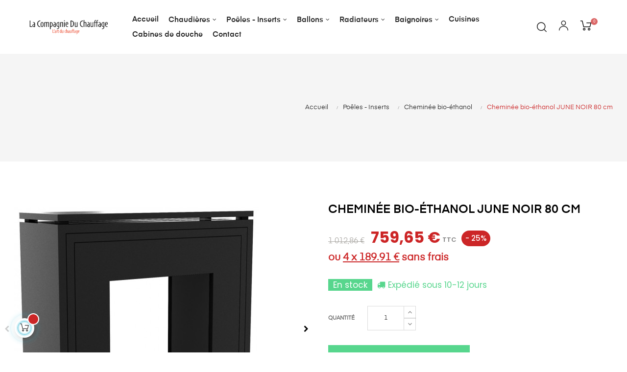

--- FILE ---
content_type: text/html; charset=utf-8
request_url: https://la-compagnie-du-chauffage.com/cheminee-bio-ethanol/655-cheminee-bio-ethanol-june-noir-80-cm.html
body_size: 18394
content:
<!doctype html><html lang="fr" class="color-8" ><head><meta charset="utf-8"><meta http-equiv="x-ua-compatible" content="ie=edge"><link rel="canonical" href="https://la-compagnie-du-chauffage.com/cheminee-bio-ethanol/655-cheminee-bio-ethanol-june-noir-80-cm.html"><title>Cheminée bio-éthanol JUNE NOIR 80 cm</title><meta name="description" content="Cheminée bio-éthanol JUNE NOIR 80 cm"><meta name="keywords" content=""><link rel="alternate" href="https://la-compagnie-du-chauffage.com/cheminee-bio-ethanol/655-cheminee-bio-ethanol-june-noir-80-cm.html" hreflang="fr"><meta name="viewport" content="width=device-width, initial-scale=1"><link rel="icon" type="image/vnd.microsoft.icon" href="/img/favicon.ico?1668419386"><link rel="shortcut icon" type="image/x-icon" href="/img/favicon.ico?1668419386"><link rel="stylesheet" href="https://la-compagnie-du-chauffage.com/themes/at_auros/assets/css/theme.css" type="text/css" media="all"><link rel="stylesheet" href="https://la-compagnie-du-chauffage.com/modules/blockreassurance/views/dist/front.css" type="text/css" media="all"><link rel="stylesheet" href="https://la-compagnie-du-chauffage.com/modules/ets_superspeed//views/css/ets_superspeed.css" type="text/css" media="all"><link rel="stylesheet" href="https://la-compagnie-du-chauffage.com/themes/at_auros/modules/leobootstrapmenu/views/css/megamenu.css" type="text/css" media="all"><link rel="stylesheet" href="https://la-compagnie-du-chauffage.com/themes/at_auros/modules/leobootstrapmenu/views/css/leomenusidebar.css" type="text/css" media="all"><link rel="stylesheet" href="https://la-compagnie-du-chauffage.com/themes/at_auros/modules/leoslideshow/views/css/typo/typo.css" type="text/css" media="all"><link rel="stylesheet" href="https://la-compagnie-du-chauffage.com/themes/at_auros/modules/leoslideshow/views/css/iView/iview.css" type="text/css" media="all"><link rel="stylesheet" href="https://la-compagnie-du-chauffage.com/themes/at_auros/modules/leoslideshow/views/css/iView/skin_4_responsive/style.css" type="text/css" media="all"><link rel="stylesheet" href="https://la-compagnie-du-chauffage.com/modules/leofeature/views/css/jquery.mCustomScrollbar.css" type="text/css" media="all"><link rel="stylesheet" href="https://la-compagnie-du-chauffage.com/themes/at_auros/modules/leofeature/views/css/front.css" type="text/css" media="all"><link rel="stylesheet" href="https://la-compagnie-du-chauffage.com/modules/payplug/views//css/front-v3.11.1.css" type="text/css" media="all"><link rel="stylesheet" href="https://la-compagnie-du-chauffage.com/modules/opartdevis/views/css/opartdevis_1.css" type="text/css" media="all"><link rel="stylesheet" href="https://la-compagnie-du-chauffage.com/themes/at_auros/modules/flashsales/views/css/front/countdown.css" type="text/css" media="all"><link rel="stylesheet" href="https://la-compagnie-du-chauffage.com/modules/flashsales/views/css/front/global.css" type="text/css" media="all"><link rel="stylesheet" href="https://la-compagnie-du-chauffage.com/modules/flashsales/views/css/front/miniature17.css" type="text/css" media="all"><link rel="stylesheet" href="https://la-compagnie-du-chauffage.com/js/jquery/ui/themes/base/minified/jquery-ui.min.css" type="text/css" media="all"><link rel="stylesheet" href="https://la-compagnie-du-chauffage.com/js/jquery/ui/themes/base/minified/jquery.ui.theme.min.css" type="text/css" media="all"><link rel="stylesheet" href="https://la-compagnie-du-chauffage.com/js/jquery/plugins/fancybox/jquery.fancybox.css" type="text/css" media="all"><link rel="stylesheet" href="https://la-compagnie-du-chauffage.com/modules/blockgrouptop/views/css/blockgrouptop.css" type="text/css" media="all"><link rel="stylesheet" href="https://la-compagnie-du-chauffage.com/themes/at_auros/modules/leoproductsearch/views/css/leosearch.css" type="text/css" media="all"><link rel="stylesheet" href="https://la-compagnie-du-chauffage.com/modules/leoproductsearch/views/css/jquery.autocomplete_productsearch.css" type="text/css" media="all"><link rel="stylesheet" href="https://la-compagnie-du-chauffage.com/themes/at_auros/assets/css/custom.css" type="text/css" media="all"><link rel="stylesheet" href="https://la-compagnie-du-chauffage.com/modules/appagebuilder/views/css/animate.css" type="text/css" media="all"><link rel="stylesheet" href="https://la-compagnie-du-chauffage.com/themes/at_auros/modules/appagebuilder/views/css/owl.carousel.css" type="text/css" media="all"><link rel="stylesheet" href="https://la-compagnie-du-chauffage.com/themes/at_auros/modules/appagebuilder/views/css/owl.theme.css" type="text/css" media="all"><link rel="stylesheet" href="https://la-compagnie-du-chauffage.com/themes/at_auros/modules/appagebuilder/views/css/slick-theme.css" type="text/css" media="all"><link rel="stylesheet" href="https://la-compagnie-du-chauffage.com/themes/at_auros/modules/appagebuilder/views/css/slick.css" type="text/css" media="all"><link rel="stylesheet" href="https://la-compagnie-du-chauffage.com/modules/appagebuilder/views/css/jquery.fullPage.css" type="text/css" media="all"><link rel="stylesheet" href="https://la-compagnie-du-chauffage.com/themes/at_auros/modules/appagebuilder/views/css/ApImageHotspot.css" type="text/css" media="all"><link rel="stylesheet" href="https://la-compagnie-du-chauffage.com/themes/at_auros/modules/appagebuilder/views/css/styles.css" type="text/css" media="all"><link rel="stylesheet" href="https://la-compagnie-du-chauffage.com/modules/appagebuilder/views/css/unique.css" type="text/css" media="all"><link rel="stylesheet" href="https://la-compagnie-du-chauffage.com/themes/at_auros/modules/appagebuilder/views/css/skins/color-8/skin.css" type="text/css" media="all"><link rel="stylesheet" href="https://la-compagnie-du-chauffage.com/themes/at_auros/modules/appagebuilder/views/css/positions/headerposition1621519926.css" type="text/css" media="all"><link rel="stylesheet" href="https://la-compagnie-du-chauffage.com/themes/at_auros/modules/appagebuilder/views/css/profiles/profile3353827161.css" type="text/css" media="all"> <script type="text/javascript" src="https://la-compagnie-du-chauffage.com/themes/at_auros/assets/cache/head-4cd783109.js" ></script> <script type="text/javascript">var LEO_COOKIE_THEME = "AT_AUROS_PANEL_CONFIG";
        var PAYPLUG_DOMAIN = "https:\/\/secure.payplug.com";
        var add_cart_error = "An error occurred while processing your request. Please try again";
        var ajaxsearch = "1";
        var appagebuilderToken = "f57ef14b1b114ab963b8f91db9a449a2";
        var cancel_rating_txt = "Cancel Rating";
        var disable_review_form_txt = "existe pas un crit\u00e8re d'\u00e9valuation pour ce produit ou cette langue";
        var enable_dropdown_defaultcart = 1;
        var enable_flycart_effect = 1;
        var enable_notification = 1;
        var height_cart_item = "135";
        var leo_search_url = "https:\/\/la-compagnie-du-chauffage.com\/module\/leoproductsearch\/productsearch";
        var leo_token = "f57ef14b1b114ab963b8f91db9a449a2";
        var leoproductsearch_static_token = "f57ef14b1b114ab963b8f91db9a449a2";
        var leoproductsearch_token = "75c2e4a054b240541e9e87f67f5f3501";
        var lf_is_gen_rtl = false;
        var lps_show_product_img = "1";
        var lps_show_product_price = "1";
        var module_name = "payplug";
        var number_cartitem_display = 3;
        var numpro_display = "100";
        var order_button_content = "Cr\u00e9er un devis";
        var payplug_ajax_url = "https:\/\/la-compagnie-du-chauffage.com\/module\/payplug\/ajax";
        var payplug_oney = true;
        var payplug_oney_loading_msg = "Chargement";
        var prestashop = {"cart":{"products":[],"totals":{"total":{"type":"total","label":"Total","amount":0,"value":"0,00\u00a0\u20ac"},"total_including_tax":{"type":"total","label":"Total TTC","amount":0,"value":"0,00\u00a0\u20ac"},"total_excluding_tax":{"type":"total","label":"Total HT :","amount":0,"value":"0,00\u00a0\u20ac"}},"subtotals":{"products":{"type":"products","label":"Sous-total","amount":0,"value":"0,00\u00a0\u20ac"},"discounts":null,"shipping":{"type":"shipping","label":"Livraison","amount":0,"value":"gratuit"},"tax":null},"products_count":0,"summary_string":"0 articles","vouchers":{"allowed":1,"added":[]},"discounts":[],"minimalPurchase":0,"minimalPurchaseRequired":""},"currency":{"name":"Euro","iso_code":"EUR","iso_code_num":"978","sign":"\u20ac"},"customer":{"lastname":null,"firstname":null,"email":null,"birthday":null,"newsletter":null,"newsletter_date_add":null,"optin":null,"website":null,"company":null,"siret":null,"ape":null,"is_logged":false,"gender":{"type":null,"name":null},"addresses":[]},"language":{"name":"Fran\u00e7ais (French)","iso_code":"fr","locale":"fr-FR","language_code":"fr","is_rtl":"0","date_format_lite":"d\/m\/Y","date_format_full":"d\/m\/Y H:i:s","id":1},"page":{"title":"","canonical":null,"meta":{"title":"Chemin\u00e9e bio-\u00e9thanol JUNE NOIR  80 cm","description":"Chemin\u00e9e bio-\u00e9thanol JUNE NOIR  80 cm","keywords":"","robots":"index"},"page_name":"product","body_classes":{"lang-fr":true,"lang-rtl":false,"country-FR":true,"currency-EUR":true,"layout-full-width":true,"page-product":true,"tax-display-enabled":true,"product-id-655":true,"product-Chemin\u00e9e bio-\u00e9thanol JUNE NOIR  80 cm":true,"product-id-category-35":true,"product-id-manufacturer-0":true,"product-id-supplier-0":true,"product-available-for-order":true},"admin_notifications":[]},"shop":{"name":"La Compagnie du Chauffage","logo":"\/img\/compagnie-du-chauffage-logo-1668419386.jpg","stores_icon":"\/img\/logo_stores.png","favicon":"\/img\/favicon.ico"},"urls":{"base_url":"https:\/\/la-compagnie-du-chauffage.com\/","current_url":"https:\/\/la-compagnie-du-chauffage.com\/cheminee-bio-ethanol\/655-cheminee-bio-ethanol-june-noir-80-cm.html","shop_domain_url":"https:\/\/la-compagnie-du-chauffage.com","img_ps_url":"https:\/\/la-compagnie-du-chauffage.com\/img\/","img_cat_url":"https:\/\/la-compagnie-du-chauffage.com\/img\/c\/","img_lang_url":"https:\/\/la-compagnie-du-chauffage.com\/img\/l\/","img_prod_url":"https:\/\/la-compagnie-du-chauffage.com\/img\/p\/","img_manu_url":"https:\/\/la-compagnie-du-chauffage.com\/img\/m\/","img_sup_url":"https:\/\/la-compagnie-du-chauffage.com\/img\/su\/","img_ship_url":"https:\/\/la-compagnie-du-chauffage.com\/img\/s\/","img_store_url":"https:\/\/la-compagnie-du-chauffage.com\/img\/st\/","img_col_url":"https:\/\/la-compagnie-du-chauffage.com\/img\/co\/","img_url":"https:\/\/la-compagnie-du-chauffage.com\/themes\/at_auros\/assets\/img\/","css_url":"https:\/\/la-compagnie-du-chauffage.com\/themes\/at_auros\/assets\/css\/","js_url":"https:\/\/la-compagnie-du-chauffage.com\/themes\/at_auros\/assets\/js\/","pic_url":"https:\/\/la-compagnie-du-chauffage.com\/upload\/","pages":{"address":"https:\/\/la-compagnie-du-chauffage.com\/adresse","addresses":"https:\/\/la-compagnie-du-chauffage.com\/adresses","authentication":"https:\/\/la-compagnie-du-chauffage.com\/connexion","cart":"https:\/\/la-compagnie-du-chauffage.com\/panier","category":"https:\/\/la-compagnie-du-chauffage.com\/index.php?controller=category","cms":"https:\/\/la-compagnie-du-chauffage.com\/index.php?controller=cms","contact":"https:\/\/la-compagnie-du-chauffage.com\/nous-contacter","discount":"https:\/\/la-compagnie-du-chauffage.com\/reduction","guest_tracking":"https:\/\/la-compagnie-du-chauffage.com\/suivi-commande-invite","history":"https:\/\/la-compagnie-du-chauffage.com\/historique-commandes","identity":"https:\/\/la-compagnie-du-chauffage.com\/identite","index":"https:\/\/la-compagnie-du-chauffage.com\/","my_account":"https:\/\/la-compagnie-du-chauffage.com\/mon-compte","order_confirmation":"https:\/\/la-compagnie-du-chauffage.com\/confirmation-commande","order_detail":"https:\/\/la-compagnie-du-chauffage.com\/index.php?controller=order-detail","order_follow":"https:\/\/la-compagnie-du-chauffage.com\/suivi-commande","order":"https:\/\/la-compagnie-du-chauffage.com\/commande","order_return":"https:\/\/la-compagnie-du-chauffage.com\/index.php?controller=order-return","order_slip":"https:\/\/la-compagnie-du-chauffage.com\/avoirs","pagenotfound":"https:\/\/la-compagnie-du-chauffage.com\/page-introuvable","password":"https:\/\/la-compagnie-du-chauffage.com\/recuperation-mot-de-passe","pdf_invoice":"https:\/\/la-compagnie-du-chauffage.com\/index.php?controller=pdf-invoice","pdf_order_return":"https:\/\/la-compagnie-du-chauffage.com\/index.php?controller=pdf-order-return","pdf_order_slip":"https:\/\/la-compagnie-du-chauffage.com\/index.php?controller=pdf-order-slip","prices_drop":"https:\/\/la-compagnie-du-chauffage.com\/promotions","product":"https:\/\/la-compagnie-du-chauffage.com\/index.php?controller=product","search":"https:\/\/la-compagnie-du-chauffage.com\/recherche","sitemap":"https:\/\/la-compagnie-du-chauffage.com\/plan du site","stores":"https:\/\/la-compagnie-du-chauffage.com\/magasins","supplier":"https:\/\/la-compagnie-du-chauffage.com\/fournisseur","register":"https:\/\/la-compagnie-du-chauffage.com\/connexion?create_account=1","order_login":"https:\/\/la-compagnie-du-chauffage.com\/commande?login=1"},"alternative_langs":{"fr":"https:\/\/la-compagnie-du-chauffage.com\/cheminee-bio-ethanol\/655-cheminee-bio-ethanol-june-noir-80-cm.html"},"theme_assets":"\/themes\/at_auros\/assets\/","actions":{"logout":"https:\/\/la-compagnie-du-chauffage.com\/?mylogout="},"no_picture_image":{"bySize":{"small_default":{"url":"https:\/\/la-compagnie-du-chauffage.com\/img\/p\/fr-default-small_default.jpg","width":98,"height":123},"cart_default":{"url":"https:\/\/la-compagnie-du-chauffage.com\/img\/p\/fr-default-cart_default.jpg","width":125,"height":157},"medium_default":{"url":"https:\/\/la-compagnie-du-chauffage.com\/img\/p\/fr-default-medium_default.jpg","width":378,"height":472},"home_default":{"url":"https:\/\/la-compagnie-du-chauffage.com\/img\/p\/fr-default-home_default.jpg","width":500,"height":563},"large_default":{"url":"https:\/\/la-compagnie-du-chauffage.com\/img\/p\/fr-default-large_default.jpg","width":1000,"height":1125}},"small":{"url":"https:\/\/la-compagnie-du-chauffage.com\/img\/p\/fr-default-small_default.jpg","width":98,"height":123},"medium":{"url":"https:\/\/la-compagnie-du-chauffage.com\/img\/p\/fr-default-medium_default.jpg","width":378,"height":472},"large":{"url":"https:\/\/la-compagnie-du-chauffage.com\/img\/p\/fr-default-large_default.jpg","width":1000,"height":1125},"legend":""}},"configuration":{"display_taxes_label":true,"display_prices_tax_incl":true,"is_catalog":false,"show_prices":true,"opt_in":{"partner":true},"quantity_discount":{"type":"discount","label":"Remise"},"voucher_enabled":1,"return_enabled":0},"field_required":[],"breadcrumb":{"links":[{"title":"Accueil","url":"https:\/\/la-compagnie-du-chauffage.com\/"},{"title":"Po\u00eales - Inserts","url":"https:\/\/la-compagnie-du-chauffage.com\/11-poeles-inserts"},{"title":"Chemin\u00e9e bio-\u00e9thanol","url":"https:\/\/la-compagnie-du-chauffage.com\/35-cheminee-bio-ethanol"},{"title":"Chemin\u00e9e bio-\u00e9thanol JUNE NOIR  80 cm","url":"https:\/\/la-compagnie-du-chauffage.com\/cheminee-bio-ethanol\/655-cheminee-bio-ethanol-june-noir-80-cm.html"}],"count":4},"link":{"protocol_link":"https:\/\/","protocol_content":"https:\/\/"},"time":1768618827,"static_token":"f57ef14b1b114ab963b8f91db9a449a2","token":"75c2e4a054b240541e9e87f67f5f3501"};
        var psemailsubscription_subscription = "https:\/\/la-compagnie-du-chauffage.com\/module\/ps_emailsubscription\/subscription";
        var psr_icon_color = "#F19D76";
        var review_error = "An error occurred while processing your request. Please try again";
        var show_popup = 1;
        var txt_not_found = "No products found";
        var type_dropdown_defaultcart = "dropdown";
        var type_flycart_effect = "fade";
        var width_cart_item = "265";</script> <script type="text/javascript">var choosefile_text = "Choisir le fichier";
	var turnoff_popup_text = "Ne pas afficher ce popup à nouveau";
	
	var size_item_quickview = 82;
	var style_scroll_quickview = 'vertical';
	
	var size_item_page = 113;
	var style_scroll_page = 'horizontal';
	
	var size_item_quickview_attr = 101;	
	var style_scroll_quickview_attr = 'vertical';
	
	var size_item_popup = 160;
	var style_scroll_popup = 'vertical';</script> <script type="text/javascript">var sp_link_base ='https://la-compagnie-du-chauffage.com';</script> <script type="text/javascript">function renderDataAjax(jsonData)
{
    for (var key in jsonData) {
	    if(key=='java_script')
        {
            $('body').append(jsonData[key]);
        }
        else
            if($('#ets_speed_dy_'+key).length)
              $('#ets_speed_dy_'+key).replaceWith(jsonData[key]);  
    }
    if($('#header .shopping_cart').length && $('#header .cart_block').length)
    {
        var shopping_cart = new HoverWatcher('#header .shopping_cart');
        var cart_block = new HoverWatcher('#header .cart_block');
        $("#header .shopping_cart a:first").live("hover",
            function(){
    			if (ajaxCart.nb_total_products > 0 || parseInt($('.ajax_cart_quantity').html()) > 0)
    				$("#header .cart_block").stop(true, true).slideDown(450);
    		},
    		function(){
    			setTimeout(function(){
    				if (!shopping_cart.isHoveringOver() && !cart_block.isHoveringOver())
    					$("#header .cart_block").stop(true, true).slideUp(450);
    			}, 200);
    		}
        );
    }
    if(typeof jsonData.custom_js!== undefined && jsonData.custom_js)
        $('head').append('<script src="'+sp_link_base+'/modules/ets_superspeed/views/js/script_custom.js"></javascript');
}</script> <style>.layered_filter_ul .radio,.layered_filter_ul .checkbox {
    display: inline-block;
}
.ets_speed_dynamic_hook .cart-products-count{
    display:none!important;
}
.ets_speed_dynamic_hook .ajax_cart_quantity ,.ets_speed_dynamic_hook .ajax_cart_product_txt,.ets_speed_dynamic_hook .ajax_cart_product_txt_s{
    display:none!important;
}
.ets_speed_dynamic_hook .shopping_cart > a:first-child:after {
    display:none!important;
}</style><script type="text/javascript">var FancyboxI18nClose = "Fermer";
	var FancyboxI18nNext = "Prochain";
	var FancyboxI18nPrev = "précédent";
	var current_link = "http://la-compagnie-du-chauffage.com/";		
	var currentURL = window.location;
	currentURL = String(currentURL);
	currentURL = currentURL.replace("https://","").replace("http://","").replace("www.","").replace( /#\w*/, "" );
	current_link = current_link.replace("https://","").replace("http://","").replace("www.","");
	var text_warning_select_txt = "S'il vous plaît sélectionner un pour supprimer?";
	var text_confirm_remove_txt = "Etes-vous sûr de retirer de pied de page?";
	var close_bt_txt = "Fermer";
	var list_menu = [];
	var list_menu_tmp = {};
	var list_tab = [];
	var isHomeMenu = 0;</script> <script async src='https://www.googletagmanager.com/gtag/js?id=UA-18035584-2' data-keepinline></script> <script data-keepinline>window.dataLayer = window.dataLayer || [];
    function gtag(){dataLayer.push(arguments);}
    gtag('js', new Date());</script>  <script>/**
	 * List functions will run when document.ready()
	 */
	var ap_list_functions = [];
	/**
	 * List functions will run when window.load()
	 */
	var ap_list_functions_loaded = [];

	/**
	 * List functions will run when document.ready() for theme
	 */

	var products_list_functions = [];</script> <script type='text/javascript'>var leoOption = {
		category_qty:1,
		product_list_image:1,
		product_one_img:1,
		productCdown: 1,
		productColor: 0,
		homeWidth: 500,
		homeheight: 563,
	}

	ap_list_functions.push(function(){
		if (typeof $.LeoCustomAjax !== "undefined" && $.isFunction($.LeoCustomAjax)) {
			var leoCustomAjax = new $.LeoCustomAjax();
			leoCustomAjax.processAjax();
		}
	});</script> <meta name="google-site-verification" content="REVZIr3TEeLqgBvP3BRNREfLkhcezqbkwSJr440bPrA" /><meta property="og:type" content="product"><meta property="og:url" content="https://la-compagnie-du-chauffage.com/cheminee-bio-ethanol/655-cheminee-bio-ethanol-june-noir-80-cm.html"><meta property="og:title" content="Cheminée bio-éthanol JUNE NOIR 80 cm"><meta property="og:site_name" content="La Compagnie du Chauffage"><meta property="og:description" content="Cheminée bio-éthanol JUNE NOIR 80 cm"><meta property="og:image" content="https://la-compagnie-du-chauffage.com/3312-large_default/cheminee-bio-ethanol-june-noir-80-cm.jpg"><meta property="product:pretax_price:amount" content="633.0375"><meta property="product:pretax_price:currency" content="EUR"><meta property="product:price:amount" content="759.65"><meta property="product:price:currency" content="EUR"></head><body id="product" class="lang-fr country-fr currency-eur layout-full-width page-product tax-display-enabled product-id-655 product-cheminee-bio-ethanol-june-noir-80-cm product-id-category-35 product-id-manufacturer-0 product-id-supplier-0 product-available-for-order fullwidth"><main id="page"> <header id="header"><div class="header-container"><div class="header-banner"><noscript><iframe src="https://www.googletagmanager.com/ns.html?id=GTM-WXZSBNC" height="0" width="0" style="display:none;visibility:hidden"></iframe></noscript><div class="container"><div class="inner"></div></div></div><nav class="header-nav"><div class="topnav"><div class="container"><div class="inner"></div></div></div><div class="bottomnav"><div class="container"><div class="inner"></div></div></div> </nav><div class="header-top"><div class="inner"><div class="row box-top ApRow has-bg bg-boxed" style="background: no-repeat;" data-bg_data=" no-repeat" ><div class="col-xl-2 col-lg-12 col-md-12 col-sm-12 col-xs-12 col-sp-12 ApColumn " ><a href="https://la-compagnie-du-chauffage.com/"><img class="logo img-fluid" src="/img/compagnie-du-chauffage-logo-1668419386.jpg" alt="La Compagnie du Chauffage"></a></div><div class="col-xl-8 col-lg-10 col-md-2 col-sm-2 col-xs-2 col-sp-2 ApColumn " ><div id="memgamenu-form_16032514152245175" class="ApMegamenu"> <nav data-megamenu-id="16032514152245175" class="leo-megamenu cavas_menu navbar navbar-default enable-canvas " role="navigation"><div class="navbar-header"> <button type="button" class="navbar-toggler hidden-lg-up" data-toggle="collapse" data-target=".megamenu-off-canvas-16032514152245175"> <span class="sr-only">Basculer la navigation</span> &#9776; </button></div><div class="leo-top-menu collapse navbar-toggleable-md megamenu-off-canvas megamenu-off-canvas-16032514152245175"><ul class="nav navbar-nav megamenu horizontal"><li data-menu-type="url" class="nav-item " ><a href="https://la-compagnie-du-chauffage.com/index.php" target="_self" class="nav-link has-category"><span class="menu-title">Accueil</span></a></li><li data-menu-type="category" class="nav-item parent dropdown " ><a class="nav-link dropdown-toggle has-category" data-toggle="dropdown" href="https://la-compagnie-du-chauffage.com/10-chaudieres" target="_self"><span class="menu-title">Chaudières</span></a><b class="caret"></b><div class="dropdown-menu level1" ><div class="dropdown-menu-inner"><div class="row"><div class="col-sm-12 mega-col" data-colwidth="12" data-type="menu" ><div class="inner"><ul><li data-menu-type="category" class="nav-item " ><a class="nav-link" href="https://la-compagnie-du-chauffage.com/16-chaudiere-a-bois" target="_self"><span class="menu-title">Chaudière à bois</span></a></li><li data-menu-type="category" class="nav-item " ><a class="nav-link" href="https://la-compagnie-du-chauffage.com/17-chaudiere-bois-et-granules-de-bois-" target="_self"><span class="menu-title">Chaudière bois et granulés de bois</span></a></li><li data-menu-type="category" class="nav-item " ><a class="nav-link" href="https://la-compagnie-du-chauffage.com/18-chaudiere-granules-de-bois-" target="_self"><span class="menu-title">Chaudière granulés de bois</span></a></li><li data-menu-type="category" class="nav-item " ><a class="nav-link" href="https://la-compagnie-du-chauffage.com/19-chaudiere-a-gazeification" target="_self"><span class="menu-title">Chaudière a Gazéification </span></a></li><li data-menu-type="category" class="nav-item " ><a class="nav-link" href="https://la-compagnie-du-chauffage.com/20-chauffage-industriel" target="_self"><span class="menu-title">Chauffage Industriel</span></a></li><li data-menu-type="category" class="nav-item " ><a class="nav-link" href="https://la-compagnie-du-chauffage.com/32-chaudiere-a-gaz" target="_self"><span class="menu-title">Chaudière a Gaz</span></a></li><li data-menu-type="category" class="nav-item " ><a class="nav-link" href="https://la-compagnie-du-chauffage.com/33-chaudiere-a-condensation" target="_self"><span class="menu-title">Chaudière a CONDENSATION</span></a></li><li data-menu-type="category" class="nav-item " ><a class="nav-link" href="https://la-compagnie-du-chauffage.com/34-chaudiere-a-fioul" target="_self"><span class="menu-title">Chaudière a FIOUL</span></a></li><li data-menu-type="category" class="nav-item " ><a class="nav-link" href="https://la-compagnie-du-chauffage.com/47-accessoires-chaudieres" target="_self"><span class="menu-title">Accessoires chaudières</span></a></li></ul></div></div></div></div></div></li><li data-menu-type="category" class="nav-item parent dropdown " ><a class="nav-link dropdown-toggle has-category" data-toggle="dropdown" href="https://la-compagnie-du-chauffage.com/11-poeles-inserts" target="_self"><span class="menu-title">Poêles - Inserts</span></a><b class="caret"></b><div class="dropdown-menu level1" ><div class="dropdown-menu-inner"><div class="row"><div class="col-sm-12 mega-col" data-colwidth="12" data-type="menu" ><div class="inner"><ul><li data-menu-type="category" class="nav-item " ><a class="nav-link" href="https://la-compagnie-du-chauffage.com/21-poele-a-bois-" target="_self"><span class="menu-title">poêle à bois</span></a></li><li data-menu-type="category" class="nav-item " ><a class="nav-link" href="https://la-compagnie-du-chauffage.com/22-poeles-a-bois-bbc" target="_self"><span class="menu-title">Poêle à bois BBC</span></a></li><li data-menu-type="category" class="nav-item " ><a class="nav-link" href="https://la-compagnie-du-chauffage.com/23-poele-a-granules" target="_self"><span class="menu-title">Poêle à granulés</span></a></li><li data-menu-type="category" class="nav-item " ><a class="nav-link" href="https://la-compagnie-du-chauffage.com/24--poele-chauffage-central" target="_self"><span class="menu-title">Poêle chauffage central</span></a></li><li data-menu-type="category" class="nav-item " ><a class="nav-link" href="https://la-compagnie-du-chauffage.com/25-inserts-et-foyers" target="_self"><span class="menu-title">Insert et foyers</span></a></li><li data-menu-type="category" class="nav-item " ><a class="nav-link" href="https://la-compagnie-du-chauffage.com/35-cheminee-bio-ethanol" target="_self"><span class="menu-title">Cheminée bio-éthanol</span></a></li></ul></div></div></div></div></div></li><li data-menu-type="category" class="nav-item parent dropdown " ><a class="nav-link dropdown-toggle has-category" data-toggle="dropdown" href="https://la-compagnie-du-chauffage.com/12-ballons" target="_self"><span class="menu-title">Ballons</span></a><b class="caret"></b><div class="dropdown-menu level1" ><div class="dropdown-menu-inner"><div class="row"><div class="col-sm-12 mega-col" data-colwidth="12" data-type="menu" ><div class="inner"><ul><li data-menu-type="category" class="nav-item " ><a class="nav-link" href="https://la-compagnie-du-chauffage.com/26-ballon-tampon" target="_self"><span class="menu-title">Ballon tampon</span></a></li><li data-menu-type="category" class="nav-item " ><a class="nav-link" href="https://la-compagnie-du-chauffage.com/27-ballons-mixtes" target="_self"><span class="menu-title">Ballon mixtes</span></a></li><li data-menu-type="category" class="nav-item " ><a class="nav-link" href="https://la-compagnie-du-chauffage.com/28-ballons-thermodynamiques" target="_self"><span class="menu-title">Ballons thermodynamiques</span></a></li><li data-menu-type="category" class="nav-item " ><a class="nav-link" href="https://la-compagnie-du-chauffage.com/29-chauffe-eau-" target="_self"><span class="menu-title">Chauffe eau</span></a></li><li data-menu-type="category" class="nav-item " ><a class="nav-link" href="https://la-compagnie-du-chauffage.com/46-accessoires-ballons" target="_self"><span class="menu-title">Accessoires ballons</span></a></li></ul></div></div></div></div></div></li><li data-menu-type="category" class="nav-item parent dropdown " ><a class="nav-link dropdown-toggle has-category" data-toggle="dropdown" href="https://la-compagnie-du-chauffage.com/13-traitement-de-l-air-" target="_self"><span class="menu-title">Radiateurs</span></a><b class="caret"></b><div class="dropdown-menu level1" ><div class="dropdown-menu-inner"><div class="row"><div class="col-sm-12 mega-col" data-colwidth="12" data-type="menu" ><div class="inner"><ul><li data-menu-type="category" class="nav-item " ><a class="nav-link" href="https://la-compagnie-du-chauffage.com/30-radiateurs-eau-chaude" target="_self"><span class="menu-title">Radiateurs eau chaude</span></a></li><li data-menu-type="category" class="nav-item " ><a class="nav-link" href="https://la-compagnie-du-chauffage.com/31-radiateur-electrique" target="_self"><span class="menu-title">Radiateurs électriques</span></a></li></ul></div></div></div></div></div></li><li data-menu-type="category" class="nav-item parent dropdown " ><a class="nav-link dropdown-toggle has-category" data-toggle="dropdown" href="https://la-compagnie-du-chauffage.com/14-baignoires" target="_self"><span class="menu-title">Baignoires</span></a><b class="caret"></b><div class="dropdown-menu level1" ><div class="dropdown-menu-inner"><div class="row"><div class="col-sm-12 mega-col" data-colwidth="12" data-type="menu" ><div class="inner"><ul><li data-menu-type="category" class="nav-item " ><a class="nav-link" href="https://la-compagnie-du-chauffage.com/36-baignoires" target="_self"><span class="menu-title">Baignoires</span></a></li><li data-menu-type="category" class="nav-item " ><a class="nav-link" href="https://la-compagnie-du-chauffage.com/37-baignoire-d-angle" target="_self"><span class="menu-title">Baignoire d'angle</span></a></li><li data-menu-type="category" class="nav-item " ><a class="nav-link" href="https://la-compagnie-du-chauffage.com/38-baignoires-a-porte-" target="_self"><span class="menu-title">Baignoires à porte</span></a></li><li data-menu-type="category" class="nav-item " ><a class="nav-link" href="https://la-compagnie-du-chauffage.com/39-baignoires-ilot-" target="_self"><span class="menu-title">Baignoires îlot</span></a></li></ul></div></div></div></div></div></li><li data-menu-type="category" class="nav-item " ><a href="https://la-compagnie-du-chauffage.com/40-cuisines" target="_self" class="nav-link has-category"><span class="menu-title">Cuisines</span></a></li><li data-menu-type="category" class="nav-item " ><a href="https://la-compagnie-du-chauffage.com/41-cabines-de-douche" target="_self" class="nav-link has-category"><span class="menu-title">Cabines de douche</span></a></li><li data-menu-type="controller" class="nav-item " ><a href="https://la-compagnie-du-chauffage.com/nous-contacter" target="_self" class="nav-link has-category"><span class="menu-title">Contact</span></a></li></ul></div> </nav> <script type="text/javascript">// 				
			// var type="horizontal";
			// checkActiveLink();
			// checkTarget();
			list_menu_tmp.id = '16032514152245175';
			list_menu_tmp.type = 'horizontal';
	// 
	
									
				// offCanvas();
				// var show_cavas = 1;
				// console.log('testaaa');
				// console.log(show_cavas);
				list_menu_tmp.show_cavas =1;
			
		
				
		list_menu_tmp.list_tab = list_tab;
		list_menu.push(list_menu_tmp);
		list_menu_tmp = {};	
		list_tab = {};</script> </div></div><div class="col-xl-2 col-lg-2 col-md-10 col-sm-10 col-xs-10 col-sp-10 ApColumn " ><div id="_desktop_cart"><div class="blockcart cart-preview inactive" data-refresh-url="//la-compagnie-du-chauffage.com/module/ps_shoppingcart/ajax"><div class="header"> <i class="icon-Ico_Cart"></i> <span class="cart-products-count">0</span></div></div></div><div id="leo_block_top" class="popup-over e-scale float-md-right"> <a href="javascript:void(0)" data-toggle="dropdown" class="popup-title"> <i class="icon-Ico_User icons"></i> </a><div class="popup-content"><div class="row"><div class="col-xs-12"><div class="useinfo-selector"><ul class="user-info"><li> <a class="signin leo-quicklogin" data-enable-sociallogin="enable" data-type="popup" data-layout="login" href="javascript:void(0)" title="Se connecter avec mon compte client" rel="nofollow" > <i class="material-icons">&#xE88D;</i> <span>S'enregistrer</span> </a></li><li> <a class="myacount" href="https://la-compagnie-du-chauffage.com/mon-compte" title="Mon compte" rel="nofollow" > <i class="material-icons">&#xE8A6;</i> <span>Mon compte</span> </a></li><li> <a class="checkout" href="//la-compagnie-du-chauffage.com/panier?action=show" title="Paiement" rel="nofollow" > <i class="material-icons">&#xE890;</i> <span>Paiement</span> </a></li></ul></div></div></div></div></div><div id="leo_search_block_top" class="block exclusive search-by-category"><h4 class="title_block">Chercher</h4><form method="get" action="https://la-compagnie-du-chauffage.com/index.php?controller=productsearch" id="leosearchtopbox"> <input type="hidden" name="fc" value="module" /> <input type="hidden" name="module" value="leoproductsearch" /> <input type="hidden" name="controller" value="productsearch" /> <input type="hidden" name="leoproductsearch_static_token" value="f57ef14b1b114ab963b8f91db9a449a2"/> <label>Recherche de produits:</label><div class="block_content clearfix leoproductsearch-content"><div class="list-cate-wrapper"> <input id="leosearchtop-cate-id" name="cate" value="" type="hidden"> <a id="dropdownListCateTop" class="select-title" rel="nofollow" data-toggle="dropdown" aria-haspopup="true" aria-expanded="false"> <span>Toutes catégories</span> <i class="material-icons pull-xs-right">keyboard_arrow_down</i> </a><div class="list-cate dropdown-menu" aria-labelledby="dropdownListCateTop"> <a href="#" data-cate-id="" data-cate-name="Toutes catégories" class="cate-item active" >Toutes catégories</a> <a href="#" data-cate-id="2" data-cate-name="Accueil" class="cate-item cate-level-1" >Accueil</a> <a href="#" data-cate-id="10" data-cate-name="Chaudières" class="cate-item cate-level-2" >--Chaudières</a> <a href="#" data-cate-id="16" data-cate-name="Chaudière à bois" class="cate-item cate-level-3" >---Chaudière à bois</a> <a href="#" data-cate-id="17" data-cate-name="Chaudière bois et granulés de bois" class="cate-item cate-level-3" >---Chaudière bois et granulés de bois</a> <a href="#" data-cate-id="18" data-cate-name="Chaudière granulés de bois" class="cate-item cate-level-3" >---Chaudière granulés de bois</a> <a href="#" data-cate-id="19" data-cate-name="Chaudière à Gazéification" class="cate-item cate-level-3" >---Chaudière à Gazéification</a> <a href="#" data-cate-id="20" data-cate-name="Chauffage Industriel" class="cate-item cate-level-3" >---Chauffage Industriel</a> <a href="#" data-cate-id="32" data-cate-name="Chaudière à Gaz" class="cate-item cate-level-3" >---Chaudière à Gaz</a> <a href="#" data-cate-id="33" data-cate-name="Chaudière à Condensation" class="cate-item cate-level-3" >---Chaudière à Condensation</a> <a href="#" data-cate-id="34" data-cate-name="Chaudière à Fioul" class="cate-item cate-level-3" >---Chaudière à Fioul</a> <a href="#" data-cate-id="47" data-cate-name="Accessoires chaudières" class="cate-item cate-level-3" >---Accessoires chaudières</a> <a href="#" data-cate-id="11" data-cate-name="Poêles - Inserts" class="cate-item cate-level-2" >--Poêles - Inserts</a> <a href="#" data-cate-id="21" data-cate-name="Poêle à bois" class="cate-item cate-level-3" >---Poêle à bois</a> <a href="#" data-cate-id="22" data-cate-name="Poêles à bois BBC" class="cate-item cate-level-3" >---Poêles à bois BBC</a> <a href="#" data-cate-id="23" data-cate-name="Poêle à granulés" class="cate-item cate-level-3" >---Poêle à granulés</a> <a href="#" data-cate-id="24" data-cate-name="Poêle Chauffage Central" class="cate-item cate-level-3" >---Poêle Chauffage Central</a> <a href="#" data-cate-id="25" data-cate-name="Inserts et foyers" class="cate-item cate-level-3" >---Inserts et foyers</a> <a href="#" data-cate-id="35" data-cate-name="Cheminée bio-éthanol" class="cate-item cate-level-3" >---Cheminée bio-éthanol</a> <a href="#" data-cate-id="45" data-cate-name="Kit conduit fumées" class="cate-item cate-level-3" >---Kit conduit fumées</a> <a href="#" data-cate-id="12" data-cate-name="Ballons" class="cate-item cate-level-2" >--Ballons</a> <a href="#" data-cate-id="26" data-cate-name="Ballon tampon" class="cate-item cate-level-3" >---Ballon tampon</a> <a href="#" data-cate-id="27" data-cate-name="Ballons mixtes" class="cate-item cate-level-3" >---Ballons mixtes</a> <a href="#" data-cate-id="28" data-cate-name="Ballons thermodynamiques" class="cate-item cate-level-3" >---Ballons thermodynamiques</a> <a href="#" data-cate-id="29" data-cate-name="Chauffe eau" class="cate-item cate-level-3" >---Chauffe eau</a> <a href="#" data-cate-id="46" data-cate-name="Accessoires ballons" class="cate-item cate-level-3" >---Accessoires ballons</a> <a href="#" data-cate-id="13" data-cate-name="Traitement de l&#039;air" class="cate-item cate-level-2" >--Traitement de l&#039;air</a> <a href="#" data-cate-id="30" data-cate-name="Radiateurs eau chaude" class="cate-item cate-level-3" >---Radiateurs eau chaude</a> <a href="#" data-cate-id="31" data-cate-name="Radiateur électrique" class="cate-item cate-level-3" >---Radiateur électrique</a> <a href="#" data-cate-id="48" data-cate-name="Ventilateurs Refroidisseurs Adiabatiques" class="cate-item cate-level-3" >---Ventilateurs Refroidisseurs Adiabatiques</a> <a href="#" data-cate-id="14" data-cate-name="Baignoires" class="cate-item cate-level-2" >--Baignoires</a> <a href="#" data-cate-id="36" data-cate-name="Baignoires" class="cate-item cate-level-3" >---Baignoires</a> <a href="#" data-cate-id="37" data-cate-name="Baignoire d&#039;angle" class="cate-item cate-level-3" >---Baignoire d&#039;angle</a> <a href="#" data-cate-id="38" data-cate-name="Baignoires à porte" class="cate-item cate-level-3" >---Baignoires à porte</a> <a href="#" data-cate-id="39" data-cate-name="Baignoires îlot" class="cate-item cate-level-3" >---Baignoires îlot</a></div></div><div class="leoproductsearch-result"><div class="leoproductsearch-loading cssload-speeding-wheel"></div> <input class="search_query form-control grey" type="text" id="leo_search_query_top" name="search_query" value="" placeholder="Chercher"/></div> <button type="submit" id="leo_search_top_button" class="btn btn-default button button-small"><span><i class="material-icons search">search</i></span></button></div></form></div> <script type="text/javascript">var blocksearch_type = 'top';</script> </div></div></div></div></div> </header> <aside id="notifications"><div class="container"></div> </aside> <section id="wrapper"><div class="container"> <nav data-depth="4" class="breadcrumb hidden-sm-down"><ol itemscope itemtype="http://schema.org/BreadcrumbList"><li itemprop="itemListElement" itemscope itemtype="http://schema.org/ListItem"> <a itemprop="item" href="https://la-compagnie-du-chauffage.com/"> <span itemprop="name">Accueil</span> </a><meta itemprop="position" content="1"></li><li itemprop="itemListElement" itemscope itemtype="http://schema.org/ListItem"> <a itemprop="item" href="https://la-compagnie-du-chauffage.com/11-poeles-inserts"> <span itemprop="name">Poêles - Inserts</span> </a><meta itemprop="position" content="2"></li><li itemprop="itemListElement" itemscope itemtype="http://schema.org/ListItem"> <a itemprop="item" href="https://la-compagnie-du-chauffage.com/35-cheminee-bio-ethanol"> <span itemprop="name">Cheminée bio-éthanol</span> </a><meta itemprop="position" content="3"></li><li itemprop="itemListElement" itemscope itemtype="http://schema.org/ListItem"> <a itemprop="item" href="https://la-compagnie-du-chauffage.com/cheminee-bio-ethanol/655-cheminee-bio-ethanol-june-noir-80-cm.html"> <span itemprop="name">Cheminée bio-éthanol JUNE NOIR 80 cm</span> </a><meta itemprop="position" content="4"></li></ol> </nav><div class="row"><div id="content-wrapper" class="col-lg-12 col-xs-12"> <section id="main" class="product-detail product-image-thumbs-bottom product-image-thumbs product-thumbs-bottom" itemscope itemtype="https://schema.org/Product"><meta itemprop="url" content="https://la-compagnie-du-chauffage.com/cheminee-bio-ethanol/655-cheminee-bio-ethanol-june-noir-80-cm.html"><div class="row"><div class="col-form_id-form_9367402777406408 col-md-6 col-lg-6 col-xl-6 col-sm-12 col-xs-12 col-sp-12"><section class="page-content" id="content" data-templateview="bottom" data-numberimage="5" data-numberimage1200="5" data-numberimage992="4" data-numberimage768="3" data-numberimage576="3" data-numberimage480="2" data-numberimage360="2" data-templatemodal="1" data-templatezoomtype="out" data-zoomposition="right" data-zoomwindowwidth="400" data-zoomwindowheight="400"><div class="images-container"><div class="list-images-mobile"><div> <img class="thumb js-thumb " data-image-medium-src="https://la-compagnie-du-chauffage.com/3311-medium_default/cheminee-bio-ethanol-june-noir-80-cm.jpg" data-image-large-src="https://la-compagnie-du-chauffage.com/3311-large_default/cheminee-bio-ethanol-june-noir-80-cm.jpg" src="https://la-compagnie-du-chauffage.com/3311-home_default/cheminee-bio-ethanol-june-noir-80-cm.jpg" alt="Cheminée bio-éthanol JUNE NOIR 80 cm" title="Cheminée bio-éthanol JUNE NOIR 80 cm" itemprop="image" ></div><div> <img class="thumb js-thumb selected " data-image-medium-src="https://la-compagnie-du-chauffage.com/3312-medium_default/cheminee-bio-ethanol-june-noir-80-cm.jpg" data-image-large-src="https://la-compagnie-du-chauffage.com/3312-large_default/cheminee-bio-ethanol-june-noir-80-cm.jpg" src="https://la-compagnie-du-chauffage.com/3312-home_default/cheminee-bio-ethanol-june-noir-80-cm.jpg" alt="Cheminée bio-éthanol JUNE NOIR 80 cm" title="Cheminée bio-éthanol JUNE NOIR 80 cm" itemprop="image" ></div><div> <img class="thumb js-thumb " data-image-medium-src="https://la-compagnie-du-chauffage.com/3313-medium_default/cheminee-bio-ethanol-june-noir-80-cm.jpg" data-image-large-src="https://la-compagnie-du-chauffage.com/3313-large_default/cheminee-bio-ethanol-june-noir-80-cm.jpg" src="https://la-compagnie-du-chauffage.com/3313-home_default/cheminee-bio-ethanol-june-noir-80-cm.jpg" alt="Cheminée bio-éthanol JUNE NOIR 80 cm" title="Cheminée bio-éthanol JUNE NOIR 80 cm" itemprop="image" ></div><div> <img class="thumb js-thumb " data-image-medium-src="https://la-compagnie-du-chauffage.com/3314-medium_default/cheminee-bio-ethanol-june-noir-80-cm.jpg" data-image-large-src="https://la-compagnie-du-chauffage.com/3314-large_default/cheminee-bio-ethanol-june-noir-80-cm.jpg" src="https://la-compagnie-du-chauffage.com/3314-home_default/cheminee-bio-ethanol-june-noir-80-cm.jpg" alt="Cheminée bio-éthanol JUNE NOIR 80 cm" title="Cheminée bio-éthanol JUNE NOIR 80 cm" itemprop="image" ></div><div> <img class="thumb js-thumb " data-image-medium-src="https://la-compagnie-du-chauffage.com/3315-medium_default/cheminee-bio-ethanol-june-noir-80-cm.jpg" data-image-large-src="https://la-compagnie-du-chauffage.com/3315-large_default/cheminee-bio-ethanol-june-noir-80-cm.jpg" src="https://la-compagnie-du-chauffage.com/3315-home_default/cheminee-bio-ethanol-june-noir-80-cm.jpg" alt="Cheminée bio-éthanol JUNE NOIR 80 cm" title="Cheminée bio-éthanol JUNE NOIR 80 cm" itemprop="image" ></div></div><div class="list-images-desktop"><div class="product-cover"><ul class="product-flags"><li class="product-flag discount">-25%</li></ul> <img id="zoom_product" data-type-zoom="" class="js-qv-product-cover img-fluid" src="https://la-compagnie-du-chauffage.com/3312-large_default/cheminee-bio-ethanol-june-noir-80-cm.jpg" alt="Cheminée bio-éthanol JUNE NOIR 80 cm" title="Cheminée bio-éthanol JUNE NOIR 80 cm" itemprop="image"><div class="layer hidden-sm-down" data-toggle="modal" data-target="#product-modal"> <i class="material-icons zoom-in">&#xE8FF;</i></div></div><div id="thumb-gallery" class="product-thumb-images"><div class="thumb-container "> <a href="javascript:void(0)" data-image="https://la-compagnie-du-chauffage.com/3311-large_default/cheminee-bio-ethanol-june-noir-80-cm.jpg" data-zoom-image="https://la-compagnie-du-chauffage.com/3311-large_default/cheminee-bio-ethanol-june-noir-80-cm.jpg"> <img class="thumb js-thumb " data-image-medium-src="https://la-compagnie-du-chauffage.com/3311-medium_default/cheminee-bio-ethanol-june-noir-80-cm.jpg" data-image-large-src="https://la-compagnie-du-chauffage.com/3311-large_default/cheminee-bio-ethanol-june-noir-80-cm.jpg" src="https://la-compagnie-du-chauffage.com/3311-home_default/cheminee-bio-ethanol-june-noir-80-cm.jpg" alt="Cheminée bio-éthanol JUNE NOIR 80 cm" title="Cheminée bio-éthanol JUNE NOIR 80 cm" itemprop="image" > </a></div><div class="thumb-container active "> <a href="javascript:void(0)" data-image="https://la-compagnie-du-chauffage.com/3312-large_default/cheminee-bio-ethanol-june-noir-80-cm.jpg" data-zoom-image="https://la-compagnie-du-chauffage.com/3312-large_default/cheminee-bio-ethanol-june-noir-80-cm.jpg"> <img class="thumb js-thumb selected " data-image-medium-src="https://la-compagnie-du-chauffage.com/3312-medium_default/cheminee-bio-ethanol-june-noir-80-cm.jpg" data-image-large-src="https://la-compagnie-du-chauffage.com/3312-large_default/cheminee-bio-ethanol-june-noir-80-cm.jpg" src="https://la-compagnie-du-chauffage.com/3312-home_default/cheminee-bio-ethanol-june-noir-80-cm.jpg" alt="Cheminée bio-éthanol JUNE NOIR 80 cm" title="Cheminée bio-éthanol JUNE NOIR 80 cm" itemprop="image" > </a></div><div class="thumb-container "> <a href="javascript:void(0)" data-image="https://la-compagnie-du-chauffage.com/3313-large_default/cheminee-bio-ethanol-june-noir-80-cm.jpg" data-zoom-image="https://la-compagnie-du-chauffage.com/3313-large_default/cheminee-bio-ethanol-june-noir-80-cm.jpg"> <img class="thumb js-thumb " data-image-medium-src="https://la-compagnie-du-chauffage.com/3313-medium_default/cheminee-bio-ethanol-june-noir-80-cm.jpg" data-image-large-src="https://la-compagnie-du-chauffage.com/3313-large_default/cheminee-bio-ethanol-june-noir-80-cm.jpg" src="https://la-compagnie-du-chauffage.com/3313-home_default/cheminee-bio-ethanol-june-noir-80-cm.jpg" alt="Cheminée bio-éthanol JUNE NOIR 80 cm" title="Cheminée bio-éthanol JUNE NOIR 80 cm" itemprop="image" > </a></div><div class="thumb-container "> <a href="javascript:void(0)" data-image="https://la-compagnie-du-chauffage.com/3314-large_default/cheminee-bio-ethanol-june-noir-80-cm.jpg" data-zoom-image="https://la-compagnie-du-chauffage.com/3314-large_default/cheminee-bio-ethanol-june-noir-80-cm.jpg"> <img class="thumb js-thumb " data-image-medium-src="https://la-compagnie-du-chauffage.com/3314-medium_default/cheminee-bio-ethanol-june-noir-80-cm.jpg" data-image-large-src="https://la-compagnie-du-chauffage.com/3314-large_default/cheminee-bio-ethanol-june-noir-80-cm.jpg" src="https://la-compagnie-du-chauffage.com/3314-home_default/cheminee-bio-ethanol-june-noir-80-cm.jpg" alt="Cheminée bio-éthanol JUNE NOIR 80 cm" title="Cheminée bio-éthanol JUNE NOIR 80 cm" itemprop="image" > </a></div><div class="thumb-container "> <a href="javascript:void(0)" data-image="https://la-compagnie-du-chauffage.com/3315-large_default/cheminee-bio-ethanol-june-noir-80-cm.jpg" data-zoom-image="https://la-compagnie-du-chauffage.com/3315-large_default/cheminee-bio-ethanol-june-noir-80-cm.jpg"> <img class="thumb js-thumb " data-image-medium-src="https://la-compagnie-du-chauffage.com/3315-medium_default/cheminee-bio-ethanol-june-noir-80-cm.jpg" data-image-large-src="https://la-compagnie-du-chauffage.com/3315-large_default/cheminee-bio-ethanol-june-noir-80-cm.jpg" src="https://la-compagnie-du-chauffage.com/3315-home_default/cheminee-bio-ethanol-june-noir-80-cm.jpg" alt="Cheminée bio-éthanol JUNE NOIR 80 cm" title="Cheminée bio-éthanol JUNE NOIR 80 cm" itemprop="image" > </a></div></div><div class="arrows-product-fake slick-arrows"> <button class="slick-prev slick-arrow" aria-label="Previous" type="button" >Précédent</button> <button class="slick-next slick-arrow" aria-label="Next" type="button">Suivant</button></div></div></div> </section><div class="modal fade js-product-images-modal leo-product-modal" id="product-modal" data-thumbnails=".product-images-655"><div class="modal-dialog" role="document"><div class="modal-content"><div class="modal-body"> <figure> <img class="js-modal-product-cover product-cover-modal" width="1000" src="https://la-compagnie-du-chauffage.com/3312-large_default/cheminee-bio-ethanol-june-noir-80-cm.jpg" alt="Cheminée bio-éthanol JUNE NOIR 80 cm" title="Cheminée bio-éthanol JUNE NOIR 80 cm" itemprop="image"> <figcaption class="image-caption"><div id="product-description-short" itemprop="description"><ul><li class="list-table__row">Type de produit :<span class="list-table__cell">Cheminée</span></li><li class="list-table__row"><span class="list-table__cell">Matière:&nbsp;</span><span class="list-table__cell">Acier</span></li><li class="list-table__row"><span class="list-table__cell">Type de pose : au sol</span></li><li class="list-table__row"><span class="list-table__cell">Couleur:NOIR</span></li><li class="list-table__row"><span class="list-table__cell">Durée de chauffe avec réservoir plein:&nbsp;</span><span class="list-table__cell">240 min</span></li><li class="list-table__row"><span class="list-table__cell">Espace de chauffe :40</span><span class="list-table__cell">&nbsp;m²</span></li><li class="list-table__row"><span class="list-table__cell">Largeur: 80</span><span class="list-table__cell">&nbsp;cm</span></li><li class="list-table__row"><span class="list-table__cell">Profondeur: 30&nbsp;</span><span class="list-table__cell">cm</span></li><li class="list-table__row"><span class="list-table__cell">Hauteur :68</span><span class="list-table__cell">&nbsp;cm</span></li><li class="list-table__row"><span class="list-table__cell">Garantie :&nbsp;</span><span class="list-table__cell">2 ans</span></li><li class="list-table__row"><span class="list-table__cell">Certification TÜV Germany</span></li><li class="list-table__row"><span class="list-table__cell">Double face&nbsp;</span></li></ul></div> </figcaption> </figure> <aside id="thumbnails" class="thumbnails text-sm-center"><div class="product-images product-images-655"><div class="thumb-container"> <img data-image-large-src="https://la-compagnie-du-chauffage.com/3311-large_default/cheminee-bio-ethanol-june-noir-80-cm.jpg" class="thumb img-fluid js-modal-thumb" src="https://la-compagnie-du-chauffage.com/3311-medium_default/cheminee-bio-ethanol-june-noir-80-cm.jpg" alt="Cheminée bio-éthanol JUNE NOIR 80 cm" title="Cheminée bio-éthanol JUNE NOIR 80 cm" width="378" itemprop="image"></div><div class="thumb-container"> <img data-image-large-src="https://la-compagnie-du-chauffage.com/3312-large_default/cheminee-bio-ethanol-june-noir-80-cm.jpg" class="thumb img-fluid js-modal-thumb selected " src="https://la-compagnie-du-chauffage.com/3312-medium_default/cheminee-bio-ethanol-june-noir-80-cm.jpg" alt="Cheminée bio-éthanol JUNE NOIR 80 cm" title="Cheminée bio-éthanol JUNE NOIR 80 cm" width="378" itemprop="image"></div><div class="thumb-container"> <img data-image-large-src="https://la-compagnie-du-chauffage.com/3313-large_default/cheminee-bio-ethanol-june-noir-80-cm.jpg" class="thumb img-fluid js-modal-thumb" src="https://la-compagnie-du-chauffage.com/3313-medium_default/cheminee-bio-ethanol-june-noir-80-cm.jpg" alt="Cheminée bio-éthanol JUNE NOIR 80 cm" title="Cheminée bio-éthanol JUNE NOIR 80 cm" width="378" itemprop="image"></div><div class="thumb-container"> <img data-image-large-src="https://la-compagnie-du-chauffage.com/3314-large_default/cheminee-bio-ethanol-june-noir-80-cm.jpg" class="thumb img-fluid js-modal-thumb" src="https://la-compagnie-du-chauffage.com/3314-medium_default/cheminee-bio-ethanol-june-noir-80-cm.jpg" alt="Cheminée bio-éthanol JUNE NOIR 80 cm" title="Cheminée bio-éthanol JUNE NOIR 80 cm" width="378" itemprop="image"></div><div class="thumb-container"> <img data-image-large-src="https://la-compagnie-du-chauffage.com/3315-large_default/cheminee-bio-ethanol-june-noir-80-cm.jpg" class="thumb img-fluid js-modal-thumb" src="https://la-compagnie-du-chauffage.com/3315-medium_default/cheminee-bio-ethanol-june-noir-80-cm.jpg" alt="Cheminée bio-éthanol JUNE NOIR 80 cm" title="Cheminée bio-éthanol JUNE NOIR 80 cm" width="378" itemprop="image"></div></div> </aside></div></div></div></div></div><div class="col-form_id-form_15874367062488778 col-md-6 col-lg-6 col-xl-6 col-sm-12 col-xs-12 col-sp-12"><h1 class="h1 product-detail-name" itemprop="name">Cheminée bio-éthanol JUNE NOIR 80 cm</h1><div class="product-additional-info"><div class="social-sharing"> <span>Partager</span><ul><li class="facebook icon-gray"><a href="https://www.facebook.com/sharer.php?u=https%3A%2F%2Fla-compagnie-du-chauffage.com%2Fcheminee-bio-ethanol%2F655-cheminee-bio-ethanol-june-noir-80-cm.html" class="text-hide" title="Partager" target="_blank">Partager</a></li><li class="twitter icon-gray"><a href="https://twitter.com/intent/tweet?text=Chemin%C3%A9e+bio-%C3%A9thanol+JUNE+NOIR++80+cm https%3A%2F%2Fla-compagnie-du-chauffage.com%2Fcheminee-bio-ethanol%2F655-cheminee-bio-ethanol-june-noir-80-cm.html" class="text-hide" title="Tweet" target="_blank">Tweet</a></li><li class="pinterest icon-gray"><a href="https://www.pinterest.com/pin/create/button/?media=https%3A%2F%2Fla-compagnie-du-chauffage.com%2F3312%2Fcheminee-bio-ethanol-june-noir-80-cm.jpg&amp;url=https%3A%2F%2Fla-compagnie-du-chauffage.com%2Fcheminee-bio-ethanol%2F655-cheminee-bio-ethanol-june-noir-80-cm.html" class="text-hide" title="Pinterest" target="_blank">Pinterest</a></li></ul></div></div><div class="product-prices"><div class="product-discount"> <span class="regular-price">1&nbsp;012,86&nbsp;€</span></div><div class="product-price h5 has-discount" itemprop="offers" itemscope itemtype="https://schema.org/Offer" ><link itemprop="availability" href="https://schema.org/PreOrder"/><meta itemprop="priceCurrency" content="EUR"><div class="current-price"> <span itemprop="price" content="759.65">759,65&nbsp;€</span><div class="tax-shipping-delivery-label"> TTC</div><span class="discount discount-percentage">- 25%</span> <br></div></div><p class="xfois"> <a target="_blank" href="#"><b> ou <u>4 x 189.91 &euro;</u> sans frais</b></a></p><br> <span class="delivery-information"><span class="product-flag enstock"> En stock</span><i class="fa fa-truck product-available"></i> Expédié sous 10-12 jours</span></div><div class="product-actions"><form action="https://la-compagnie-du-chauffage.com/panier" method="post" id="add-to-cart-or-refresh"> <input type="hidden" name="token" value="f57ef14b1b114ab963b8f91db9a449a2"> <input type="hidden" name="id_product" value="655" id="product_page_product_id"> <input type="hidden" name="id_customization" value="0" id="product_customization_id"><div class="product-variants"></div> <section class="product-discounts"> </section><div class="product-add-to-cart"><div class="product-quantity clearfix"> <span class="control-label">Quantité</span><div class="p-cartwapper"><div class="qty clearfix"> <input type="number" name="qty" id="quantity_wanted" value="1" class="input-group" min="1" aria-label="Quantité" ></div><div class="add"> <button class="btn btn-primary add-to-cart" data-button-action="add-to-cart" type="submit" > <i class="icon-Ico_Cart"></i> Ajouter au panier </button><div class="leo-compare-wishlist-button"></div></div></div><div class="product-minimal-quantity"></div> <span id="product-availability"> </span></div></div> <input class="product-refresh ps-hidden-by-js" name="refresh" type="submit" value="Rafraîchir"></form></div><div id="product-description-short-655" class="description-short" itemprop="description"><ul><li class="list-table__row">Type de produit :<span class="list-table__cell">Cheminée</span></li><li class="list-table__row"><span class="list-table__cell">Matière:&nbsp;</span><span class="list-table__cell">Acier</span></li><li class="list-table__row"><span class="list-table__cell">Type de pose : au sol</span></li><li class="list-table__row"><span class="list-table__cell">Couleur:NOIR</span></li><li class="list-table__row"><span class="list-table__cell">Durée de chauffe avec réservoir plein:&nbsp;</span><span class="list-table__cell">240 min</span></li><li class="list-table__row"><span class="list-table__cell">Espace de chauffe :40</span><span class="list-table__cell">&nbsp;m²</span></li><li class="list-table__row"><span class="list-table__cell">Largeur: 80</span><span class="list-table__cell">&nbsp;cm</span></li><li class="list-table__row"><span class="list-table__cell">Profondeur: 30&nbsp;</span><span class="list-table__cell">cm</span></li><li class="list-table__row"><span class="list-table__cell">Hauteur :68</span><span class="list-table__cell">&nbsp;cm</span></li><li class="list-table__row"><span class="list-table__cell">Garantie :&nbsp;</span><span class="list-table__cell">2 ans</span></li><li class="list-table__row"><span class="list-table__cell">Certification TÜV Germany</span></li><li class="list-table__row"><span class="list-table__cell">Double face&nbsp;</span></li></ul></div></div><div class="col-form_id-form_4666379129988496 col-md-12 col-lg-12 col-xl-12 col-sm-12 col-xs-12 col-sp-12"><div class="product-tabs tabs"><ul class="nav nav-tabs" role="tablist"><li class="nav-item"> <a class="nav-link active" data-toggle="tab" href="#description" role="tab" aria-controls="description" aria-selected="true">La description</a></li><li class="nav-item"> <a class="nav-link" data-toggle="tab" href="#product-details" role="tab" aria-controls="product-details" >Détails du produit</a></li><li class="nav-item"> <a class="nav-link leo-product-show-review-title" data-toggle="tab" href="#leo-product-show-review-content">Avis</a></li></ul><div class="tab-content" id="tab-content"><div class="tab-pane fade in active" id="description" role="tabpanel"><div class="product-description"><div><p>Les&nbsp;<strong>bio-cheminées</strong>&nbsp;ne connaissent pas les restrictions, ne nécessitent pas d'installation compliquée ni de connexion à un conduit de&nbsp;<strong>cheminée</strong><strong>&nbsp;</strong>, elles fonctionnent aussi bien dans une maison spacieuse que dans un appartement plus petit.</p><p>Les bio&nbsp;<strong>cheminées</strong>&nbsp;sont également une excellente solution pour la décoration d'intérieur, car la vaste gamme de produits permet la mise en œuvre des idées les plus originales.</p><p>Ils sont alimentés avec du carburant liquide écologique, générant 4kw au litre</p><p>&nbsp;</p><p><strong>CHALEUR NATURELLE</strong></p><p>Le foyer à l'éthanol élève la température à plusieurs degrés Celsius, en fonction de la hauteur de la flamme et de la taille de l'intérieur.</p><p class="data-item-hidden">La chaleur générée est renvoyée à 100% dans la pièce, ce qui permet au bio-foyer de constituer une source de chauffage supplémentaire.</p><p class="data-item-hidden">&nbsp;</p><p class="data-item-hidden"><strong>DESIGN MODERNE</strong></p><p class="data-item-hidden">Grâce à la vision du feu à deux côtés, à son aspect panoramique et à son cadre avant délicat, il s’intègre parfaitement au style des intérieurs modernes.</p><p class="data-item-hidden">Ce type de bio&nbsp;<strong>cheminée</strong>&nbsp;est souvent choisi dans le cas de pièces ouvertes dans lesquelles différents espaces sont combinés, par exemple un salon avec salle à manger.</p></div><div><div></div><div><p class="data-item-hidden"><strong>UTILISATION CONFORTABLE</strong></p><p class="data-item-hidden">Il suffit de verser le biocarburant au niveau indiqué dans le récipient.&nbsp;Il est possible de régler et d'éteindre la flamme à tout moment.</p><p class="data-item-hidden">N'oubliez pas de ventiler la pièce où se trouve le bio-foyer.</p><p class="data-item-hidden">&nbsp;</p><p class="data-item-hidden"><strong>GARANTIE DE QUALITE</strong></p><p class="data-item-hidden">Les foyers bio sont fabriqués à partir de matériaux de haute qualité.&nbsp;Le processus de production est effectué conformément aux normes mondiales, ce qui confirme la certification ISO 9001: 2015.</p><p class="data-item-hidden">&nbsp;</p><p class="data-item-hidden"><strong>INSTALLATION RAPIDE ET FACILE<br /></strong></p><p class="data-item-hidden">Installation individuelle: peut être monté dans un renfoncement mural ou sur un élément décoratif spécialement construit faisant saillie du mur.&nbsp;</p><p class="data-item-hidden">&nbsp;</p><p class="data-item-hidden"><strong>FOCUS SUR LA SÉCURITÉ</strong></p><p class="data-item-hidden">Le processus de production des biofoyers est contrôlé par le TÜV Rheinland&nbsp; - le biofoyers dispose du certificat de sécurité allemand TÜV.</p><p class="data-item-hidden"><strong>Le conteneur certifié TÜV</strong>&nbsp;comporte une chambre spéciale supplémentaire qui empêche le carburant de se déverser suite à un remplissage excessif du réservoir.&nbsp;Il dispose également d'un indicateur de niveau de carburant maximum.</p><p class="data-item-hidden">L'insert absorbant placé au centre du conteneur réduit la consommation de carburant et protège contre le renversement des biocarburants en raison de l'inclinaison de l'appareil.</p></div><div></div></div></div></div><div class="tab-pane fade" id="product-details" data-product="{&quot;id_shop_default&quot;:&quot;1&quot;,&quot;id_manufacturer&quot;:&quot;0&quot;,&quot;id_supplier&quot;:&quot;0&quot;,&quot;reference&quot;:&quot;AJUNE BLACK&quot;,&quot;is_virtual&quot;:&quot;0&quot;,&quot;delivery_in_stock&quot;:&quot;&quot;,&quot;delivery_out_stock&quot;:&quot;&quot;,&quot;id_category_default&quot;:&quot;35&quot;,&quot;on_sale&quot;:&quot;0&quot;,&quot;online_only&quot;:&quot;0&quot;,&quot;ecotax&quot;:0,&quot;minimal_quantity&quot;:&quot;1&quot;,&quot;low_stock_threshold&quot;:null,&quot;low_stock_alert&quot;:&quot;0&quot;,&quot;price&quot;:&quot;759,65\u00a0\u20ac&quot;,&quot;unity&quot;:&quot;&quot;,&quot;unit_price_ratio&quot;:&quot;0.000000&quot;,&quot;additional_shipping_cost&quot;:&quot;0.00&quot;,&quot;customizable&quot;:&quot;0&quot;,&quot;text_fields&quot;:&quot;0&quot;,&quot;uploadable_files&quot;:&quot;0&quot;,&quot;redirect_type&quot;:&quot;301-category&quot;,&quot;id_type_redirected&quot;:&quot;0&quot;,&quot;available_for_order&quot;:&quot;1&quot;,&quot;available_date&quot;:&quot;0000-00-00&quot;,&quot;show_condition&quot;:&quot;0&quot;,&quot;condition&quot;:&quot;new&quot;,&quot;show_price&quot;:&quot;1&quot;,&quot;indexed&quot;:&quot;1&quot;,&quot;visibility&quot;:&quot;both&quot;,&quot;cache_default_attribute&quot;:&quot;0&quot;,&quot;advanced_stock_management&quot;:&quot;0&quot;,&quot;date_add&quot;:&quot;2022-10-22 14:18:32&quot;,&quot;date_upd&quot;:&quot;2022-11-28 17:31:25&quot;,&quot;pack_stock_type&quot;:&quot;0&quot;,&quot;meta_description&quot;:&quot;Chemin\u00e9e bio-\u00e9thanol JUNE NOIR 80 cm&quot;,&quot;meta_keywords&quot;:&quot;&quot;,&quot;meta_title&quot;:&quot;Chemin\u00e9e bio-\u00e9thanol JUNE NOIR 80 cm&quot;,&quot;link_rewrite&quot;:&quot;cheminee-bio-ethanol-june-noir-80-cm&quot;,&quot;name&quot;:&quot;Chemin\u00e9e bio-\u00e9thanol JUNE NOIR 80 cm&quot;,&quot;description&quot;:&quot;&lt;div&gt;\n&lt;p&gt;Les\u00a0&lt;strong&gt;bio-chemin\u00e9es&lt;\/strong&gt;\u00a0ne connaissent pas les restrictions, ne n\u00e9cessitent pas d&#039;installation compliqu\u00e9e ni de connexion \u00e0 un conduit de\u00a0&lt;strong&gt;chemin\u00e9e&lt;\/strong&gt;&lt;strong&gt;\u00a0&lt;\/strong&gt;, elles fonctionnent aussi bien dans une maison spacieuse que dans un appartement plus petit.&lt;\/p&gt;\n&lt;p&gt;Les bio\u00a0&lt;strong&gt;chemin\u00e9es&lt;\/strong&gt;\u00a0sont \u00e9galement une excellente solution pour la d\u00e9coration d&#039;int\u00e9rieur, car la vaste gamme de produits permet la mise en \u0153uvre des id\u00e9es les plus originales.&lt;\/p&gt;\n&lt;p&gt;Ils sont aliment\u00e9s avec du carburant liquide \u00e9cologique, g\u00e9n\u00e9rant 4kw au litre&lt;\/p&gt;\n&lt;p&gt;\u00a0&lt;\/p&gt;\n&lt;p&gt;&lt;strong&gt;CHALEUR NATURELLE&lt;\/strong&gt;&lt;\/p&gt;\n&lt;p&gt;Le foyer \u00e0 l&#039;\u00e9thanol \u00e9l\u00e8ve la temp\u00e9rature \u00e0 plusieurs degr\u00e9s Celsius, en fonction de la hauteur de la flamme et de la taille de l&#039;int\u00e9rieur.&lt;\/p&gt;\n&lt;p class=\&quot;data-item-hidden\&quot;&gt;La chaleur g\u00e9n\u00e9r\u00e9e est renvoy\u00e9e \u00e0 100% dans la pi\u00e8ce, ce qui permet au bio-foyer de constituer une source de chauffage suppl\u00e9mentaire.&lt;\/p&gt;\n&lt;p class=\&quot;data-item-hidden\&quot;&gt;\u00a0&lt;\/p&gt;\n&lt;p class=\&quot;data-item-hidden\&quot;&gt;&lt;strong&gt;DESIGN MODERNE&lt;\/strong&gt;&lt;\/p&gt;\n&lt;p class=\&quot;data-item-hidden\&quot;&gt;Gr\u00e2ce \u00e0 la vision du feu \u00e0 deux c\u00f4t\u00e9s, \u00e0 son aspect panoramique et \u00e0 son cadre avant d\u00e9licat, il s\u2019int\u00e8gre parfaitement au style des int\u00e9rieurs modernes.&lt;\/p&gt;\n&lt;p class=\&quot;data-item-hidden\&quot;&gt;Ce type de bio\u00a0&lt;strong&gt;chemin\u00e9e&lt;\/strong&gt;\u00a0est souvent choisi dans le cas de pi\u00e8ces ouvertes dans lesquelles diff\u00e9rents espaces sont combin\u00e9s, par exemple un salon avec salle \u00e0 manger.&lt;\/p&gt;\n&lt;\/div&gt;\n&lt;div&gt;\n&lt;div&gt;&lt;\/div&gt;\n&lt;div&gt;\n&lt;p class=\&quot;data-item-hidden\&quot;&gt;&lt;strong&gt;UTILISATION CONFORTABLE&lt;\/strong&gt;&lt;\/p&gt;\n&lt;p class=\&quot;data-item-hidden\&quot;&gt;Il suffit de verser le biocarburant au niveau indiqu\u00e9 dans le r\u00e9cipient.\u00a0Il est possible de r\u00e9gler et d&#039;\u00e9teindre la flamme \u00e0 tout moment.&lt;\/p&gt;\n&lt;p class=\&quot;data-item-hidden\&quot;&gt;N&#039;oubliez pas de ventiler la pi\u00e8ce o\u00f9 se trouve le bio-foyer.&lt;\/p&gt;\n&lt;p class=\&quot;data-item-hidden\&quot;&gt;\u00a0&lt;\/p&gt;\n&lt;p class=\&quot;data-item-hidden\&quot;&gt;&lt;strong&gt;GARANTIE DE QUALITE&lt;\/strong&gt;&lt;\/p&gt;\n&lt;p class=\&quot;data-item-hidden\&quot;&gt;Les foyers bio sont fabriqu\u00e9s \u00e0 partir de mat\u00e9riaux de haute qualit\u00e9.\u00a0Le processus de production est effectu\u00e9 conform\u00e9ment aux normes mondiales, ce qui confirme la certification ISO 9001: 2015.&lt;\/p&gt;\n&lt;p class=\&quot;data-item-hidden\&quot;&gt;\u00a0&lt;\/p&gt;\n&lt;p class=\&quot;data-item-hidden\&quot;&gt;&lt;strong&gt;INSTALLATION RAPIDE ET FACILE&lt;br \/&gt;&lt;\/strong&gt;&lt;\/p&gt;\n&lt;p class=\&quot;data-item-hidden\&quot;&gt;Installation individuelle: peut \u00eatre mont\u00e9 dans un renfoncement mural ou sur un \u00e9l\u00e9ment d\u00e9coratif sp\u00e9cialement construit faisant saillie du mur.\u00a0&lt;\/p&gt;\n&lt;p class=\&quot;data-item-hidden\&quot;&gt;\u00a0&lt;\/p&gt;\n&lt;p class=\&quot;data-item-hidden\&quot;&gt;&lt;strong&gt;FOCUS SUR LA S\u00c9CURIT\u00c9&lt;\/strong&gt;&lt;\/p&gt;\n&lt;p class=\&quot;data-item-hidden\&quot;&gt;Le processus de production des biofoyers est contr\u00f4l\u00e9 par le T\u00dcV Rheinland\u00a0 - le biofoyers dispose du certificat de s\u00e9curit\u00e9 allemand T\u00dcV.&lt;\/p&gt;\n&lt;p class=\&quot;data-item-hidden\&quot;&gt;&lt;strong&gt;Le conteneur certifi\u00e9 T\u00dcV&lt;\/strong&gt;\u00a0comporte une chambre sp\u00e9ciale suppl\u00e9mentaire qui emp\u00eache le carburant de se d\u00e9verser suite \u00e0 un remplissage excessif du r\u00e9servoir.\u00a0Il dispose \u00e9galement d&#039;un indicateur de niveau de carburant maximum.&lt;\/p&gt;\n&lt;p class=\&quot;data-item-hidden\&quot;&gt;L&#039;insert absorbant plac\u00e9 au centre du conteneur r\u00e9duit la consommation de carburant et prot\u00e8ge contre le renversement des biocarburants en raison de l&#039;inclinaison de l&#039;appareil.&lt;\/p&gt;\n&lt;\/div&gt;\n&lt;div&gt;&lt;\/div&gt;\n&lt;\/div&gt;&quot;,&quot;description_short&quot;:&quot;&lt;ul&gt;\n&lt;li class=\&quot;list-table__row\&quot;&gt;Type de produit :&lt;span class=\&quot;list-table__cell\&quot;&gt;Chemin\u00e9e&lt;\/span&gt;&lt;\/li&gt;\n&lt;li class=\&quot;list-table__row\&quot;&gt;&lt;span class=\&quot;list-table__cell\&quot;&gt;Mati\u00e8re:\u00a0&lt;\/span&gt;&lt;span class=\&quot;list-table__cell\&quot;&gt;Acier&lt;\/span&gt;&lt;\/li&gt;\n&lt;li class=\&quot;list-table__row\&quot;&gt;&lt;span class=\&quot;list-table__cell\&quot;&gt;Type de pose : au sol&lt;\/span&gt;&lt;\/li&gt;\n&lt;li class=\&quot;list-table__row\&quot;&gt;&lt;span class=\&quot;list-table__cell\&quot;&gt;Couleur:NOIR&lt;\/span&gt;&lt;\/li&gt;\n&lt;li class=\&quot;list-table__row\&quot;&gt;&lt;span class=\&quot;list-table__cell\&quot;&gt;Dur\u00e9e de chauffe avec r\u00e9servoir plein:\u00a0&lt;\/span&gt;&lt;span class=\&quot;list-table__cell\&quot;&gt;240 min&lt;\/span&gt;&lt;\/li&gt;\n&lt;li class=\&quot;list-table__row\&quot;&gt;&lt;span class=\&quot;list-table__cell\&quot;&gt;Espace de chauffe :40&lt;\/span&gt;&lt;span class=\&quot;list-table__cell\&quot;&gt;\u00a0m\u00b2&lt;\/span&gt;&lt;\/li&gt;\n&lt;li class=\&quot;list-table__row\&quot;&gt;&lt;span class=\&quot;list-table__cell\&quot;&gt;Largeur: 80&lt;\/span&gt;&lt;span class=\&quot;list-table__cell\&quot;&gt;\u00a0cm&lt;\/span&gt;&lt;\/li&gt;\n&lt;li class=\&quot;list-table__row\&quot;&gt;&lt;span class=\&quot;list-table__cell\&quot;&gt;Profondeur: 30\u00a0&lt;\/span&gt;&lt;span class=\&quot;list-table__cell\&quot;&gt;cm&lt;\/span&gt;&lt;\/li&gt;\n&lt;li class=\&quot;list-table__row\&quot;&gt;&lt;span class=\&quot;list-table__cell\&quot;&gt;Hauteur :68&lt;\/span&gt;&lt;span class=\&quot;list-table__cell\&quot;&gt;\u00a0cm&lt;\/span&gt;&lt;\/li&gt;\n&lt;li class=\&quot;list-table__row\&quot;&gt;&lt;span class=\&quot;list-table__cell\&quot;&gt;Garantie :\u00a0&lt;\/span&gt;&lt;span class=\&quot;list-table__cell\&quot;&gt;2 ans&lt;\/span&gt;&lt;\/li&gt;\n&lt;li class=\&quot;list-table__row\&quot;&gt;&lt;span class=\&quot;list-table__cell\&quot;&gt;Certification T\u00dcV Germany&lt;\/span&gt;&lt;\/li&gt;\n&lt;li class=\&quot;list-table__row\&quot;&gt;&lt;span class=\&quot;list-table__cell\&quot;&gt;Double face\u00a0&lt;\/span&gt;&lt;\/li&gt;\n&lt;\/ul&gt;&quot;,&quot;available_now&quot;:&quot;&quot;,&quot;available_later&quot;:&quot;&quot;,&quot;id&quot;:655,&quot;id_product&quot;:655,&quot;out_of_stock&quot;:0,&quot;new&quot;:0,&quot;id_product_attribute&quot;:&quot;0&quot;,&quot;quantity_wanted&quot;:1,&quot;extraContent&quot;:[],&quot;allow_oosp&quot;:true,&quot;category&quot;:&quot;cheminee-bio-ethanol&quot;,&quot;category_name&quot;:&quot;Chemin\u00e9e bio-\u00e9thanol&quot;,&quot;link&quot;:&quot;https:\/\/la-compagnie-du-chauffage.com\/cheminee-bio-ethanol\/655-cheminee-bio-ethanol-june-noir-80-cm.html&quot;,&quot;attribute_price&quot;:0,&quot;price_tax_exc&quot;:633.0375,&quot;price_without_reduction&quot;:1012.86,&quot;reduction&quot;:253.215,&quot;specific_prices&quot;:{&quot;id_specific_price&quot;:&quot;21&quot;,&quot;id_specific_price_rule&quot;:&quot;0&quot;,&quot;id_cart&quot;:&quot;0&quot;,&quot;id_product&quot;:&quot;655&quot;,&quot;id_shop&quot;:&quot;1&quot;,&quot;id_shop_group&quot;:&quot;0&quot;,&quot;id_currency&quot;:&quot;0&quot;,&quot;id_country&quot;:&quot;0&quot;,&quot;id_group&quot;:&quot;0&quot;,&quot;id_customer&quot;:&quot;0&quot;,&quot;id_product_attribute&quot;:&quot;0&quot;,&quot;price&quot;:&quot;-1.000000&quot;,&quot;from_quantity&quot;:&quot;1&quot;,&quot;reduction&quot;:&quot;0.250000&quot;,&quot;reduction_tax&quot;:&quot;1&quot;,&quot;reduction_type&quot;:&quot;percentage&quot;,&quot;from&quot;:&quot;0000-00-00 00:00:00&quot;,&quot;to&quot;:&quot;0000-00-00 00:00:00&quot;,&quot;score&quot;:&quot;48&quot;},&quot;quantity&quot;:0,&quot;quantity_all_versions&quot;:0,&quot;id_image&quot;:&quot;fr-default&quot;,&quot;features&quot;:[],&quot;attachments&quot;:[],&quot;virtual&quot;:0,&quot;pack&quot;:0,&quot;packItems&quot;:[],&quot;nopackprice&quot;:0,&quot;customization_required&quot;:false,&quot;rate&quot;:20,&quot;tax_name&quot;:&quot;TVA FR 20%&quot;,&quot;ecotax_rate&quot;:0,&quot;unit_price&quot;:&quot;&quot;,&quot;customizations&quot;:{&quot;fields&quot;:[]},&quot;id_customization&quot;:0,&quot;is_customizable&quot;:false,&quot;show_quantities&quot;:false,&quot;quantity_label&quot;:&quot;Article&quot;,&quot;quantity_discounts&quot;:[],&quot;customer_group_discount&quot;:0,&quot;images&quot;:[{&quot;bySize&quot;:{&quot;small_default&quot;:{&quot;url&quot;:&quot;https:\/\/la-compagnie-du-chauffage.com\/3311-small_default\/cheminee-bio-ethanol-june-noir-80-cm.jpg&quot;,&quot;width&quot;:98,&quot;height&quot;:123},&quot;cart_default&quot;:{&quot;url&quot;:&quot;https:\/\/la-compagnie-du-chauffage.com\/3311-cart_default\/cheminee-bio-ethanol-june-noir-80-cm.jpg&quot;,&quot;width&quot;:125,&quot;height&quot;:157},&quot;medium_default&quot;:{&quot;url&quot;:&quot;https:\/\/la-compagnie-du-chauffage.com\/3311-medium_default\/cheminee-bio-ethanol-june-noir-80-cm.jpg&quot;,&quot;width&quot;:378,&quot;height&quot;:472},&quot;home_default&quot;:{&quot;url&quot;:&quot;https:\/\/la-compagnie-du-chauffage.com\/3311-home_default\/cheminee-bio-ethanol-june-noir-80-cm.jpg&quot;,&quot;width&quot;:500,&quot;height&quot;:563},&quot;large_default&quot;:{&quot;url&quot;:&quot;https:\/\/la-compagnie-du-chauffage.com\/3311-large_default\/cheminee-bio-ethanol-june-noir-80-cm.jpg&quot;,&quot;width&quot;:1000,&quot;height&quot;:1125}},&quot;small&quot;:{&quot;url&quot;:&quot;https:\/\/la-compagnie-du-chauffage.com\/3311-small_default\/cheminee-bio-ethanol-june-noir-80-cm.jpg&quot;,&quot;width&quot;:98,&quot;height&quot;:123},&quot;medium&quot;:{&quot;url&quot;:&quot;https:\/\/la-compagnie-du-chauffage.com\/3311-medium_default\/cheminee-bio-ethanol-june-noir-80-cm.jpg&quot;,&quot;width&quot;:378,&quot;height&quot;:472},&quot;large&quot;:{&quot;url&quot;:&quot;https:\/\/la-compagnie-du-chauffage.com\/3311-large_default\/cheminee-bio-ethanol-june-noir-80-cm.jpg&quot;,&quot;width&quot;:1000,&quot;height&quot;:1125},&quot;legend&quot;:&quot;Chemin\u00e9e bio-\u00e9thanol JUNE NOIR 80 cm&quot;,&quot;cover&quot;:null,&quot;id_image&quot;:&quot;3311&quot;,&quot;position&quot;:&quot;1&quot;,&quot;associatedVariants&quot;:[]},{&quot;bySize&quot;:{&quot;small_default&quot;:{&quot;url&quot;:&quot;https:\/\/la-compagnie-du-chauffage.com\/3312-small_default\/cheminee-bio-ethanol-june-noir-80-cm.jpg&quot;,&quot;width&quot;:98,&quot;height&quot;:123},&quot;cart_default&quot;:{&quot;url&quot;:&quot;https:\/\/la-compagnie-du-chauffage.com\/3312-cart_default\/cheminee-bio-ethanol-june-noir-80-cm.jpg&quot;,&quot;width&quot;:125,&quot;height&quot;:157},&quot;medium_default&quot;:{&quot;url&quot;:&quot;https:\/\/la-compagnie-du-chauffage.com\/3312-medium_default\/cheminee-bio-ethanol-june-noir-80-cm.jpg&quot;,&quot;width&quot;:378,&quot;height&quot;:472},&quot;home_default&quot;:{&quot;url&quot;:&quot;https:\/\/la-compagnie-du-chauffage.com\/3312-home_default\/cheminee-bio-ethanol-june-noir-80-cm.jpg&quot;,&quot;width&quot;:500,&quot;height&quot;:563},&quot;large_default&quot;:{&quot;url&quot;:&quot;https:\/\/la-compagnie-du-chauffage.com\/3312-large_default\/cheminee-bio-ethanol-june-noir-80-cm.jpg&quot;,&quot;width&quot;:1000,&quot;height&quot;:1125}},&quot;small&quot;:{&quot;url&quot;:&quot;https:\/\/la-compagnie-du-chauffage.com\/3312-small_default\/cheminee-bio-ethanol-june-noir-80-cm.jpg&quot;,&quot;width&quot;:98,&quot;height&quot;:123},&quot;medium&quot;:{&quot;url&quot;:&quot;https:\/\/la-compagnie-du-chauffage.com\/3312-medium_default\/cheminee-bio-ethanol-june-noir-80-cm.jpg&quot;,&quot;width&quot;:378,&quot;height&quot;:472},&quot;large&quot;:{&quot;url&quot;:&quot;https:\/\/la-compagnie-du-chauffage.com\/3312-large_default\/cheminee-bio-ethanol-june-noir-80-cm.jpg&quot;,&quot;width&quot;:1000,&quot;height&quot;:1125},&quot;legend&quot;:&quot;Chemin\u00e9e bio-\u00e9thanol JUNE NOIR 80 cm&quot;,&quot;cover&quot;:&quot;1&quot;,&quot;id_image&quot;:&quot;3312&quot;,&quot;position&quot;:&quot;2&quot;,&quot;associatedVariants&quot;:[]},{&quot;bySize&quot;:{&quot;small_default&quot;:{&quot;url&quot;:&quot;https:\/\/la-compagnie-du-chauffage.com\/3313-small_default\/cheminee-bio-ethanol-june-noir-80-cm.jpg&quot;,&quot;width&quot;:98,&quot;height&quot;:123},&quot;cart_default&quot;:{&quot;url&quot;:&quot;https:\/\/la-compagnie-du-chauffage.com\/3313-cart_default\/cheminee-bio-ethanol-june-noir-80-cm.jpg&quot;,&quot;width&quot;:125,&quot;height&quot;:157},&quot;medium_default&quot;:{&quot;url&quot;:&quot;https:\/\/la-compagnie-du-chauffage.com\/3313-medium_default\/cheminee-bio-ethanol-june-noir-80-cm.jpg&quot;,&quot;width&quot;:378,&quot;height&quot;:472},&quot;home_default&quot;:{&quot;url&quot;:&quot;https:\/\/la-compagnie-du-chauffage.com\/3313-home_default\/cheminee-bio-ethanol-june-noir-80-cm.jpg&quot;,&quot;width&quot;:500,&quot;height&quot;:563},&quot;large_default&quot;:{&quot;url&quot;:&quot;https:\/\/la-compagnie-du-chauffage.com\/3313-large_default\/cheminee-bio-ethanol-june-noir-80-cm.jpg&quot;,&quot;width&quot;:1000,&quot;height&quot;:1125}},&quot;small&quot;:{&quot;url&quot;:&quot;https:\/\/la-compagnie-du-chauffage.com\/3313-small_default\/cheminee-bio-ethanol-june-noir-80-cm.jpg&quot;,&quot;width&quot;:98,&quot;height&quot;:123},&quot;medium&quot;:{&quot;url&quot;:&quot;https:\/\/la-compagnie-du-chauffage.com\/3313-medium_default\/cheminee-bio-ethanol-june-noir-80-cm.jpg&quot;,&quot;width&quot;:378,&quot;height&quot;:472},&quot;large&quot;:{&quot;url&quot;:&quot;https:\/\/la-compagnie-du-chauffage.com\/3313-large_default\/cheminee-bio-ethanol-june-noir-80-cm.jpg&quot;,&quot;width&quot;:1000,&quot;height&quot;:1125},&quot;legend&quot;:&quot;Chemin\u00e9e bio-\u00e9thanol JUNE NOIR 80 cm&quot;,&quot;cover&quot;:null,&quot;id_image&quot;:&quot;3313&quot;,&quot;position&quot;:&quot;3&quot;,&quot;associatedVariants&quot;:[]},{&quot;bySize&quot;:{&quot;small_default&quot;:{&quot;url&quot;:&quot;https:\/\/la-compagnie-du-chauffage.com\/3314-small_default\/cheminee-bio-ethanol-june-noir-80-cm.jpg&quot;,&quot;width&quot;:98,&quot;height&quot;:123},&quot;cart_default&quot;:{&quot;url&quot;:&quot;https:\/\/la-compagnie-du-chauffage.com\/3314-cart_default\/cheminee-bio-ethanol-june-noir-80-cm.jpg&quot;,&quot;width&quot;:125,&quot;height&quot;:157},&quot;medium_default&quot;:{&quot;url&quot;:&quot;https:\/\/la-compagnie-du-chauffage.com\/3314-medium_default\/cheminee-bio-ethanol-june-noir-80-cm.jpg&quot;,&quot;width&quot;:378,&quot;height&quot;:472},&quot;home_default&quot;:{&quot;url&quot;:&quot;https:\/\/la-compagnie-du-chauffage.com\/3314-home_default\/cheminee-bio-ethanol-june-noir-80-cm.jpg&quot;,&quot;width&quot;:500,&quot;height&quot;:563},&quot;large_default&quot;:{&quot;url&quot;:&quot;https:\/\/la-compagnie-du-chauffage.com\/3314-large_default\/cheminee-bio-ethanol-june-noir-80-cm.jpg&quot;,&quot;width&quot;:1000,&quot;height&quot;:1125}},&quot;small&quot;:{&quot;url&quot;:&quot;https:\/\/la-compagnie-du-chauffage.com\/3314-small_default\/cheminee-bio-ethanol-june-noir-80-cm.jpg&quot;,&quot;width&quot;:98,&quot;height&quot;:123},&quot;medium&quot;:{&quot;url&quot;:&quot;https:\/\/la-compagnie-du-chauffage.com\/3314-medium_default\/cheminee-bio-ethanol-june-noir-80-cm.jpg&quot;,&quot;width&quot;:378,&quot;height&quot;:472},&quot;large&quot;:{&quot;url&quot;:&quot;https:\/\/la-compagnie-du-chauffage.com\/3314-large_default\/cheminee-bio-ethanol-june-noir-80-cm.jpg&quot;,&quot;width&quot;:1000,&quot;height&quot;:1125},&quot;legend&quot;:&quot;Chemin\u00e9e bio-\u00e9thanol JUNE NOIR 80 cm&quot;,&quot;cover&quot;:null,&quot;id_image&quot;:&quot;3314&quot;,&quot;position&quot;:&quot;4&quot;,&quot;associatedVariants&quot;:[]},{&quot;bySize&quot;:{&quot;small_default&quot;:{&quot;url&quot;:&quot;https:\/\/la-compagnie-du-chauffage.com\/3315-small_default\/cheminee-bio-ethanol-june-noir-80-cm.jpg&quot;,&quot;width&quot;:98,&quot;height&quot;:123},&quot;cart_default&quot;:{&quot;url&quot;:&quot;https:\/\/la-compagnie-du-chauffage.com\/3315-cart_default\/cheminee-bio-ethanol-june-noir-80-cm.jpg&quot;,&quot;width&quot;:125,&quot;height&quot;:157},&quot;medium_default&quot;:{&quot;url&quot;:&quot;https:\/\/la-compagnie-du-chauffage.com\/3315-medium_default\/cheminee-bio-ethanol-june-noir-80-cm.jpg&quot;,&quot;width&quot;:378,&quot;height&quot;:472},&quot;home_default&quot;:{&quot;url&quot;:&quot;https:\/\/la-compagnie-du-chauffage.com\/3315-home_default\/cheminee-bio-ethanol-june-noir-80-cm.jpg&quot;,&quot;width&quot;:500,&quot;height&quot;:563},&quot;large_default&quot;:{&quot;url&quot;:&quot;https:\/\/la-compagnie-du-chauffage.com\/3315-large_default\/cheminee-bio-ethanol-june-noir-80-cm.jpg&quot;,&quot;width&quot;:1000,&quot;height&quot;:1125}},&quot;small&quot;:{&quot;url&quot;:&quot;https:\/\/la-compagnie-du-chauffage.com\/3315-small_default\/cheminee-bio-ethanol-june-noir-80-cm.jpg&quot;,&quot;width&quot;:98,&quot;height&quot;:123},&quot;medium&quot;:{&quot;url&quot;:&quot;https:\/\/la-compagnie-du-chauffage.com\/3315-medium_default\/cheminee-bio-ethanol-june-noir-80-cm.jpg&quot;,&quot;width&quot;:378,&quot;height&quot;:472},&quot;large&quot;:{&quot;url&quot;:&quot;https:\/\/la-compagnie-du-chauffage.com\/3315-large_default\/cheminee-bio-ethanol-june-noir-80-cm.jpg&quot;,&quot;width&quot;:1000,&quot;height&quot;:1125},&quot;legend&quot;:&quot;Chemin\u00e9e bio-\u00e9thanol JUNE NOIR 80 cm&quot;,&quot;cover&quot;:null,&quot;id_image&quot;:&quot;3315&quot;,&quot;position&quot;:&quot;5&quot;,&quot;associatedVariants&quot;:[]}],&quot;cover&quot;:{&quot;bySize&quot;:{&quot;small_default&quot;:{&quot;url&quot;:&quot;https:\/\/la-compagnie-du-chauffage.com\/3312-small_default\/cheminee-bio-ethanol-june-noir-80-cm.jpg&quot;,&quot;width&quot;:98,&quot;height&quot;:123},&quot;cart_default&quot;:{&quot;url&quot;:&quot;https:\/\/la-compagnie-du-chauffage.com\/3312-cart_default\/cheminee-bio-ethanol-june-noir-80-cm.jpg&quot;,&quot;width&quot;:125,&quot;height&quot;:157},&quot;medium_default&quot;:{&quot;url&quot;:&quot;https:\/\/la-compagnie-du-chauffage.com\/3312-medium_default\/cheminee-bio-ethanol-june-noir-80-cm.jpg&quot;,&quot;width&quot;:378,&quot;height&quot;:472},&quot;home_default&quot;:{&quot;url&quot;:&quot;https:\/\/la-compagnie-du-chauffage.com\/3312-home_default\/cheminee-bio-ethanol-june-noir-80-cm.jpg&quot;,&quot;width&quot;:500,&quot;height&quot;:563},&quot;large_default&quot;:{&quot;url&quot;:&quot;https:\/\/la-compagnie-du-chauffage.com\/3312-large_default\/cheminee-bio-ethanol-june-noir-80-cm.jpg&quot;,&quot;width&quot;:1000,&quot;height&quot;:1125}},&quot;small&quot;:{&quot;url&quot;:&quot;https:\/\/la-compagnie-du-chauffage.com\/3312-small_default\/cheminee-bio-ethanol-june-noir-80-cm.jpg&quot;,&quot;width&quot;:98,&quot;height&quot;:123},&quot;medium&quot;:{&quot;url&quot;:&quot;https:\/\/la-compagnie-du-chauffage.com\/3312-medium_default\/cheminee-bio-ethanol-june-noir-80-cm.jpg&quot;,&quot;width&quot;:378,&quot;height&quot;:472},&quot;large&quot;:{&quot;url&quot;:&quot;https:\/\/la-compagnie-du-chauffage.com\/3312-large_default\/cheminee-bio-ethanol-june-noir-80-cm.jpg&quot;,&quot;width&quot;:1000,&quot;height&quot;:1125},&quot;legend&quot;:&quot;Chemin\u00e9e bio-\u00e9thanol JUNE NOIR 80 cm&quot;,&quot;cover&quot;:&quot;1&quot;,&quot;id_image&quot;:&quot;3312&quot;,&quot;position&quot;:&quot;2&quot;,&quot;associatedVariants&quot;:[]},&quot;has_discount&quot;:true,&quot;discount_type&quot;:&quot;percentage&quot;,&quot;discount_percentage&quot;:&quot;-25%&quot;,&quot;discount_percentage_absolute&quot;:&quot;25%&quot;,&quot;discount_amount&quot;:&quot;253,22\u00a0\u20ac&quot;,&quot;discount_amount_to_display&quot;:&quot;-253,22\u00a0\u20ac&quot;,&quot;price_amount&quot;:759.65,&quot;unit_price_full&quot;:&quot;&quot;,&quot;show_availability&quot;:false,&quot;availability_message&quot;:null,&quot;availability_date&quot;:null,&quot;availability&quot;:null}" role="tabpanel" ><div class="product-reference"> <label class="label">Référence </label> <span itemprop="sku">AJUNE BLACK</span></div><div class="product-out-of-stock"></div></div><div class="tab-pane fade in" id="leo-product-show-review-content"><div id="product_reviews_block_tab"><p class="align_center">Pas de commentaires client pour le moment.</p></div></div></div></div> <script type="text/javascript">products_list_functions.push(
    function(){
      $('#category-products2').owlCarousel({
                  direction:'ltr',
                items : 4,
        itemsCustom : false,
        itemsDesktop : [1200, 4],
        itemsDesktopSmall : [992, 3],
        itemsTablet : [768, 2],
        itemsTabletSmall : false,
        itemsMobile : [480, 1],
        singleItem : false,         // true : show only 1 item
        itemsScaleUp : false,
        slideSpeed : 200,  //  change speed when drag and drop a item
        paginationSpeed :800, // change speed when go next page

        autoPlay : false,   // time to show each item
        stopOnHover : false,
        navigation : true,
        navigationText : ["&lsaquo;", "&rsaquo;"],

        scrollPerPage :true,
        responsive :true,
        
        pagination : false,
        paginationNumbers : false,
        
        addClassActive : true,
        
        mouseDrag : true,
        touchDrag : true,

      });
    }
  );</script> </div></div><footer class="page-footer"> </footer> </section></div></div></div> </section><footer id="footer" class="footer-container"><div class="footer-top"><div class="container"><div class="inner"></div></div></div><div class="footer-center"><div class="container"><div class="inner"><div class="row box-footer ApRow has-bg bg-boxed" style="background: no-repeat;" data-bg_data=" no-repeat" ><div class="col-xl-4 col-lg-6 col-md-6 col-sm-12 col-xs-12 col-sp-12 ApColumn " ><a href="https://la-compagnie-du-chauffage.com/"><img class="logo img-fluid" src="/img/compagnie-du-chauffage-logo-1668419386.jpg" alt="La Compagnie du Chauffage" style="max-width:250px;"></a><div class="block ApRawHtml"><div class="nqt_info"> <a class="nqt-phonenumber" href="tel:0468824789">04.68.82.47.89</a><br/> <a class="nqt-email" href="mailto:serviceclients@la-compagnie-du-chauffage.com" alt="nqt">serviceclients@la-compagnie-du-chauffage.com</a></div></div></div><div class="col-xl-2 col-lg-3 col-md-3 col-sm-12 col-xs-12 col-sp-12 ApColumn " ><div class="block block-toggler ApLink ApBlockLink accordion_small_screen"><div class="title clearfix" data-target="#footer-link-form_4909444233632186" data-toggle="collapse"><h4 class="title_block"> Nos produits</h4> <span class="float-xs-right"> <span class="navbar-toggler collapse-icons"> <i class="material-icons add">&#xE313;</i> <i class="material-icons remove">&#xE316;</i> </span> </span></div><ul class="collapse" id="footer-link-form_4909444233632186"><li><a href="https://la-compagnie-du-chauffage.com/10-chaudieres" target="_self">Chaudières</a></li><li><a href="https://la-compagnie-du-chauffage.com/11-poeles-inserts" target="_self">Poêles - Inserts</a></li><li><a href="https://la-compagnie-du-chauffage.com/12-ballons" target="_self">Ballons</a></li><li><a href="https://la-compagnie-du-chauffage.com/13-traitement-de-l-air-" target="_self">Radiateurs</a></li><li><a href="https://la-compagnie-du-chauffage.com/14-baignoires" target="_self">Baignoires</a></li></ul></div></div><div class="col-xl-2 col-lg-3 col-md-3 col-sm-12 col-xs-12 col-sp-12 ApColumn " ><div class="block block-toggler ApLink ApBlockLink accordion_small_screen"><div class="title clearfix" data-target="#footer-link-form_2875730734598705" data-toggle="collapse"><h4 class="title_block"> Liens utiles</h4> <span class="float-xs-right"> <span class="navbar-toggler collapse-icons"> <i class="material-icons add">&#xE313;</i> <i class="material-icons remove">&#xE316;</i> </span> </span></div><ul class="collapse" id="footer-link-form_2875730734598705"><li><a href="https://la-compagnie-du-chauffage.com/content/4-a-propos" target="_self">A propos</a></li><li><a href="https://la-compagnie-du-chauffage.com/content/2-mentions-legales" target="_self">Mentions légales</a></li><li><a href="https://la-compagnie-du-chauffage.com/content/7-politique-de-confidentialite" target="_self">Politique de confidentialité</a></li><li><a href="https://la-compagnie-du-chauffage.com/content/6-conditions-generales-de-vente" target="_self">CGV</a></li><li><a href="https://la-compagnie-du-chauffage.com/content/8-formulaire-de-retractation" target="_self">Formulaire de rétractation</a></li></ul></div></div><div class="col-xl-4 col-lg-12 col-md-12 col-sm-12 col-xs-12 col-sp-12 ApColumn " ><div class="block-social"><ul></ul></div></div></div><div class="row box-copyright ApRow has-bg bg-boxed" style="background: no-repeat;" data-bg_data=" no-repeat" ><div class="col-xl-6 col-lg-6 col-md-6 col-sm-12 col-xs-12 col-sp-12 ApColumn " ><div class="block ApRawHtml"><p class="nqt-copyright">Copyright © 2020 <strong><a href="https://kori.pro/" target="_blank">Kori.pro</a></strong></p></div></div><div class="col-xl-6 col-lg-6 col-md-6 col-sm-12 col-xs-12 col-sp-12 ApColumn " ><div id="image-form_4974759531374578" class="block ApImage"> <a href="#" > <img class="img-fluid " src="https://la-compagnie-du-chauffage.com/themes/at_auros/assets/img/modules/appagebuilder/images/paiement.png" title="" alt="" style=" width:100%; height:auto" loading="lazy"/></a></div></div></div> <script type="text/javascript">var el = document.createElement('script');
    el.setAttribute('src', 'https://static.axept.io/sdk.js');
    el.setAttribute('type', 'text/javascript');
    el.setAttribute('async', true);
    el.setAttribute('data-id', '6033a7612449d64b1b324bd9');
    el.setAttribute('data-cookies-version', 'la-compagnie-du-chauffage-base');
    if (document.body !== null) {
        document.body.appendChild(el);
    }</script></div></div></div><div class="footer-bottom"><div class="container"><div class="inner"></div></div></div> </footer><div id="back-top"><a href="#" class="fa fa-angle-double-up"></a></div> </main> <script type="text/javascript" src="https://la-compagnie-du-chauffage.com/themes/at_auros/assets/cache/bottom-086ea0109.js" ></script> <script type="text/javascript">var choosefile_text = "Choisir le fichier";
	var turnoff_popup_text = "Ne pas afficher ce popup à nouveau";
	
	var size_item_quickview = 82;
	var style_scroll_quickview = 'vertical';
	
	var size_item_page = 113;
	var style_scroll_page = 'horizontal';
	
	var size_item_quickview_attr = 101;	
	var style_scroll_quickview_attr = 'vertical';
	
	var size_item_popup = 160;
	var style_scroll_popup = 'vertical';</script> <div data-type="slidebar_bottom" style="position: fixed; bottom:20px; left:20px" class="leo-fly-cart solo type-fixed enable-slidebar"><div class="leo-fly-cart-icon-wrapper"> <a href="javascript:void(0)" class="leo-fly-cart-icon" data-type="slidebar_bottom"><i class="material-icons">&#xE8CC;</i></a> <span class="leo-fly-cart-total"></span></div><div class="leo-fly-cart-cssload-loader"></div></div><div class="leo-fly-cart-mask"></div><div class="leo-fly-cart-slidebar slidebar_bottom"><div class="leo-fly-cart disable-dropdown"><div class="leo-fly-cart-wrapper"><div class="leo-fly-cart-icon-wrapper"> <a href="javascript:void(0)" class="leo-fly-cart-icon"><i class="material-icons">&#xE8CC;</i></a> <span class="leo-fly-cart-total"></span></div><div class="leo-fly-cart-cssload-loader"></div></div></div></div><script type="text/javascript">// Instantiate the tracking class
    var rcAnalyticsEvents = new RcAnalyticsEvents();

    // page controller
    var controllerName = 'product';
    var compliantModules = {"default":"order","supercheckout":"supercheckout","onepagecheckoutps":"order","sveacheckout":"sveapaypage","thecheckout":"order"};
    var compliantModuleName = 'default';
    var skipCartStep = '';
    var isOrder = '';
    var isCheckout = '';
    var isClientId = 0;
    var gaOrder;
    var gaProducts;
    ////////////////////////////

    // set tracking features
    rcAnalyticsEvents.trackingFeatures = {"analyticsId":"UA-18035584-2","adwordsId":"AW-1012743659","adwordsCl":"YZx-CJW6ue0CEOv79OID","productSendRate":25,"merchantPrefix":"","merchantSuffix":"","merchantVariant":"","businessDataPrefix":"","businessDataVariant":"","currency":"EUR","idShop":1,"productsPerPage":54,"cartAjax":1,"token":"dfb5f53336035c931deb02f401454a3d","disableInternalTracking":false,"signUpTypes":["new customer","guest customer"],"isNewSignUp":false,"isGuest":0,"checkDoNotTrack":0,"config":{"optimizeId":"","simpleSpeedSampleRate":1,"anonymizeIp":1,"linkAttribution":1,"userIdFeature":1,"userIdValue":null,"remarketing":1,"crossDomainList":"","clientId":0,"businessData":0,"customDimensions":{"ecommProdId":1,"ecommPageType":2,"ecommTotalValue":3,"ecommCategory":4,"dynxItemId":5,"dynxItemId2":6,"dynxPageType":7,"dynxTotalValue":8}},"goals":{"signUp":1,"socialAction":0},"eventValues":{"signUp":1,"socialAction":0}};

    // set checkout values
    rcAnalyticsEvents.controllerName = controllerName;
    rcAnalyticsEvents.isCheckout = isCheckout;
    rcAnalyticsEvents.compliantModuleName = compliantModuleName;
    rcAnalyticsEvents.skipCartStep = skipCartStep;

    // list names
    rcAnalyticsEvents.lists = {"default":"accessories","filter":"filtered_results","productView":"product_page"};

    // Google remarketing - page type
    rcAnalyticsEvents.ecommPageType = 'product';

            // get products list to cache
        rcAnalyticsEvents.productsListCache = {"655-0":{"id":655,"id_product":655,"id_category_default":"35","id_manufacturer":"0","id_product_attribute":"0","cache_default_attribute":"0","name":"Chemin\u00e9e bio-\u00e9thanol JUNE NOIR  80 cm","category":"cheminee-bio-ethanol","category_name":"Chemin\u00e9e bio-\u00e9thanol","reference":"AJUNE BLACK","supplier_reference":"","ean13":"","price_amount":759.65}};
    
    // Listing products
    
        /////////////////////////////////

    // init gtag
    rcAnalyticsEvents.sendGtagConfig('analyticsId');
    rcAnalyticsEvents.sendGtagConfig('adwordsId');
    ///////////////////////////////////////////////

    // Initialize all user events when DOM ready
    document.addEventListener('DOMContentLoaded', initTrackingEvents, false);
    window.addEventListener('pageshow', fireEventsOnPageShow, false);
    ///////////////////////////////////////////////
    function initTrackingEvents() {
        // Events binded on all pages
        // Events binded to document.body to avoid firefox fire events on right/central click
        document.body.addEventListener('click', rcAnalyticsEvents.eventClickPromotionItem, false);

        // bind prestashop events with tracking events
        prestashop.on(
            'updateCart',
            function (event) {
                rcAnalyticsEvents.eventAddCartProduct(event);
            }
        );
        prestashop.on(
            'clickQuickView',
            function (event) {
                rcAnalyticsEvents.eventProductView(event)
            }
        );
        prestashop.on(
            'updatedProduct',
            function (event) {
                rcAnalyticsEvents.eventProductView(event)
            }
        );

        if (!isCheckout && !isOrder) {
            // init first scroll action for those products all ready visible on screen
            rcAnalyticsEvents.eventScrollList();
            // bind event to scroll
            window.addEventListener('scroll', rcAnalyticsEvents.eventScrollList, false);

            // init Event Listeners
            document.body.addEventListener('click', rcAnalyticsEvents.eventClickProductList, false);

            if (rcAnalyticsEvents.trackingFeatures.goals.socialAction) {
                document.body.addEventListener('click', rcAnalyticsEvents.eventSocialShareProductView, false);
            }
            ////////////////////////
            // SEARCH PAGE
            if (controllerName === 'search') {
                rcAnalyticsEvents.onSearchResults();
            }
            ////////////////////////
            // PRODUCT PAGE
            if (controllerName === 'product') {
                // send product detail view
                rcAnalyticsEvents.eventProductView();
            }
        }

        ////////////////////////
        // CHECKOUT PROCESS
        if (isCheckout) {
            // SUMMARY CART
            if (controllerName === 'cart') {
                // events on summary Cart
                document.body.addEventListener('click', rcAnalyticsEvents.eventCartQuantityDelete, false);
                document.body.addEventListener('click', rcAnalyticsEvents.eventCartQuantityUp, false);
                document.body.addEventListener('click', rcAnalyticsEvents.eventCartQuantityDown, false);
            }
            ////////////////////////
            // CHECKOUT
            if (!compliantModuleName && controllerName === 'order') {
                // Events on Checkout Process
                document.body.addEventListener('click', rcAnalyticsEvents.eventPrestashopCheckout, false);
            } else if (
                compliantModuleName === 'supercheckout'
                && controllerName === compliantModules[compliantModuleName]
            ) {
                // Compatible with super-checkout by Knowband
                document.body.addEventListener('click', rcAnalyticsEvents.eventOpcSuperCheckout, false);
                document.body.addEventListener('click', rcAnalyticsEvents.eventCartOpcSuperCheckout, false);
            } else if (
                compliantModuleName === 'onepagecheckoutps'
                && controllerName === compliantModules[compliantModuleName]
            ) {
                // compatible with OPC by PrestaTeamShop
                document.body.addEventListener('click', rcAnalyticsEvents.eventOpcPrestaTeam, false);
                document.body.addEventListener('click', rcAnalyticsEvents.eventCartOpcPrestaTeam, false);
            } else if (
                compliantModuleName === 'thecheckout'
                && controllerName === compliantModules[compliantModuleName]
            ) {
                // Compatible with thecheckout by Zelarg
                document.body.addEventListener('click', rcAnalyticsEvents.eventOpcTheCheckout, false);
                document.body.addEventListener('click', rcAnalyticsEvents.eventCartOpcTheCheckout, false);
            }
        }
    }

    function fireEventsOnPageShow(event){
        // fixes safari back cache button
        if (event.persisted) {
            window.location.reload()
        }

        // Sign up feature
        if (rcAnalyticsEvents.trackingFeatures.goals.signUp && rcAnalyticsEvents.trackingFeatures.isNewSignUp) {
            rcAnalyticsEvents.onSignUp();
        }

        if (isClientId) {
            rcAnalyticsEvents.setClientId();
        }

        // Checkout and order complete
        if (isCheckout && gaProducts) {
            rcAnalyticsEvents.onCheckoutProducts(gaProducts);
        } else if (isOrder && gaOrder && gaProducts) {
            rcAnalyticsEvents.onAddOrder(gaOrder, gaProducts, rcAnalyticsEvents.trackingFeatures.idShop);
        }
    }</script> </body></html>

--- FILE ---
content_type: text/css
request_url: https://la-compagnie-du-chauffage.com/themes/at_auros/assets/css/theme.css
body_size: 77259
content:
@charset "UTF-8";
@import url("//fonts.googleapis.com/css?family=Poppins:300,400,500,600,700");
/* 
font-family: 'Poppins', sans-serif;
*/
/*!
* Bootstrap v4.0.0-alpha.5 (https://getbootstrap.com)
* Copyright 2011-2016 The Bootstrap Authors
* Copyright 2011-2016 Twitter, Inc.
* Licensed under MIT (https://github.com/twbs/bootstrap/blob/master/LICENSE)
*/
/***************************************************
Mixins Themes 
/***************************************************/
/* Mixin Normal*/
/* Mixin Clear */
/* Mixin Border */
/*background RGBA
============================================*/
/***************************************************
Mixins RTL Themes 
/***************************************************/
/************************************ 
Override Bootstrap 
*************************************/
@media print {
    *,
    *::before,
    *::after,
    *::first-letter,
    p::first-line,
    div::first-line,
    blockquote::first-line,
    li::first-line {
        text-shadow: none !important;
        box-shadow: none !important; }

    a,
    a:visited {
        text-decoration: underline; }

    abbr[title]::after {
        content: " (" attr(title) ")"; }

    pre {
        white-space: pre-wrap !important; }

    pre,
    blockquote {
        border: 1px solid #999;
        page-break-inside: avoid; }

    thead {
        display: table-header-group; }

    tr,
    img {
        page-break-inside: avoid; }

    p,
    h2,
    h3 {
        orphans: 3;
        widows: 3; }

    h2,
    h3 {
        page-break-after: avoid; }

    .navbar {
        display: none; }

    .btn > .caret,
    .dropup > .btn > .caret {
        border-top-color: #000 !important; }

    .tag {
        border: 1px solid #000; }

    .table {
        border-collapse: collapse !important; }
    .table td,
    .table th {
        background-color: #fff !important; }

    .table-bordered th,
    .table-bordered td {
        border: 1px solid #ddd !important; } }
h1, h2, h3, h4, h5, h6,
.h1, .h2, .h3, .h4, .h5, .h6 {
    margin-bottom: 0.5rem;
    font-family: "Eina03-600";
    font-weight: 600;
    line-height: 1.1;
    color: #222; }

h1, .h1 {
    font-size: 20px; }

h2, .h2 {
    font-size: 18px; }

h3, .h3 {
    font-size: 18px; }

h4, .h4 {
    font-size: 14px; }

h5, .h5 {
    font-size: 14px; }

h6, .h6 {
    font-size: 14px; }

.lead {
    font-size: 1.25rem;
    font-weight: 300; }

.display-1 {
    font-size: 6rem;
    font-weight: 300; }

.display-2 {
    font-size: 5.5rem;
    font-weight: 300; }

.display-3 {
    font-size: 4.5rem;
    font-weight: 300; }

.display-4 {
    font-size: 3.5rem;
    font-weight: 300; }

hr {
    margin-top: 1rem;
    margin-bottom: 1rem;
    border: 0;
    border-top: 1px solid rgba(0, 0, 0, 0.1); }

small,
.small {
    font-size: 80%;
    font-weight: normal; }

mark,
.mark {
    padding: 0.2em;
    background-color: #fcf8e3; }

.list-unstyled {
    padding-left: 0;
    list-style: none; }

.list-inline {
    padding-left: 0;
    list-style: none; }

.list-inline-item {
    display: inline-block; }
.list-inline-item:not(:last-child) {
    margin-right: 5px; }

.initialism {
    font-size: 90%;
    text-transform: uppercase; }

.blockquote {
    padding: 0.5rem 1rem;
    margin-bottom: 1rem;
    font-size: 1.25rem;
    border-left: 0.25rem solid #eceeef; }

.blockquote-footer {
    display: block;
    font-size: 80%;
    color: #818a91; }
.blockquote-footer::before {
    content: "\2014 \00A0"; }

.blockquote-reverse {
    padding-right: 1rem;
    padding-left: 0;
    text-align: right;
    border-right: 0.25rem solid #eceeef;
    border-left: 0; }

.blockquote-reverse .blockquote-footer::before {
    content: ""; }
.blockquote-reverse .blockquote-footer::after {
    content: "\00A0 \2014"; }

dl.row > dd + dt {
    clear: left; }

.img-fluid, .carousel-inner > .carousel-item > img,
.carousel-inner > .carousel-item > a > img {
    max-width: 100%;
    height: auto; }

.img-thumbnail {
    padding: 0.25rem;
    background-color: #fff;
    border: 1px solid #ddd;
    border-radius: 0.25rem;
    transition: all .2s ease-in-out;
    max-width: 100%;
    height: auto; }

.figure {
    display: inline-block; }

.figure-img {
    margin-bottom: 0.5rem;
    line-height: 1; }

.figure-caption {
    font-size: 90%;
    color: #ebebeb; }

code,
kbd,
pre,
samp {
    font-family: Menlo, Monaco, Consolas, "Liberation Mono", "Courier New", monospace; }

code {
    padding: 0.2rem 0.4rem;
    font-size: 90%;
    color: #bd4147;
    background-color: #f7f7f9;
    border-radius: 0.25rem; }

kbd {
    padding: 0.2rem 0.4rem;
    font-size: 90%;
    color: #fff;
    background-color: #333;
    border-radius: 0.2rem; }
kbd kbd {
    padding: 0;
    font-size: 100%;
    font-weight: bold; }

pre {
    display: block;
    margin-top: 0;
    margin-bottom: 1rem;
    font-size: 90%;
    color: #373a3c; }
pre code {
    padding: 0;
    font-size: inherit;
    color: inherit;
    background-color: transparent;
    border-radius: 0; }

.pre-scrollable {
    max-height: 340px;
    overflow-y: scroll; }

.table {
    width: 100%;
    max-width: 100%;
    margin-bottom: 1rem; }
.table th,
.table td {
    padding: 0.75rem;
    vertical-align: top;
    border-top: 1px solid #eceeef; }
.table thead th {
    vertical-align: bottom;
    border-bottom: 2px solid #eceeef; }
.table tbody + tbody {
    border-top: 2px solid #eceeef; }
.table .table {
    background-color: #FFFFFF; }

.table-sm th,
.table-sm td {
    padding: 0.3rem; }

.table-bordered {
    border: 1px solid #eceeef; }
.table-bordered th,
.table-bordered td {
    border: 1px solid #eceeef; }
.table-bordered thead th,
.table-bordered thead td {
    border-bottom-width: 2px; }

.table-striped tbody tr:nth-of-type(odd) {
    background-color: rgba(0, 0, 0, 0.05); }

.table-hover tbody tr:hover {
    background-color: rgba(0, 0, 0, 0.075); }

.table-active,
.table-active > th,
.table-active > td {
    background-color: rgba(0, 0, 0, 0.075); }

.table-hover .table-active:hover {
    background-color: rgba(0, 0, 0, 0.075); }
.table-hover .table-active:hover > td,
.table-hover .table-active:hover > th {
    background-color: rgba(0, 0, 0, 0.075); }

.table-success,
.table-success > th,
.table-success > td {
    background-color: #dff0d8; }

.table-hover .table-success:hover {
    background-color: #d0e9c6; }
.table-hover .table-success:hover > td,
.table-hover .table-success:hover > th {
    background-color: #d0e9c6; }

.table-info,
.table-info > th,
.table-info > td {
    background-color: #d9edf7; }

.table-hover .table-info:hover {
    background-color: #c4e3f3; }
.table-hover .table-info:hover > td,
.table-hover .table-info:hover > th {
    background-color: #c4e3f3; }

.table-warning,
.table-warning > th,
.table-warning > td {
    background-color: #fcf8e3; }

.table-hover .table-warning:hover {
    background-color: #faf2cc; }
.table-hover .table-warning:hover > td,
.table-hover .table-warning:hover > th {
    background-color: #faf2cc; }

.table-danger,
.table-danger > th,
.table-danger > td {
    background-color: #f2dede; }

.table-hover .table-danger:hover {
    background-color: #ebcccc; }
.table-hover .table-danger:hover > td,
.table-hover .table-danger:hover > th {
    background-color: #ebcccc; }

.thead-inverse th {
    color: #fff;
    background-color: #878787; }

.thead-default th {
    color: #acaaa6;
    background-color: #f6f6f6; }

.table-inverse {
    color: #f6f6f6;
    background-color: #878787; }
.table-inverse th,
.table-inverse td,
.table-inverse thead th {
    border-color: #acaaa6; }
.table-inverse.table-bordered {
    border: 0; }

.table-responsive {
    display: block;
    width: 100%;
    min-height: 0%;
    overflow-x: auto; }

.table-reflow thead {
    float: left; }
.table-reflow tbody {
    display: block;
    white-space: nowrap; }
.table-reflow th,
.table-reflow td {
    border-top: 1px solid #eceeef;
    border-left: 1px solid #eceeef; }
.table-reflow th:last-child,
.table-reflow td:last-child {
    border-right: 1px solid #eceeef; }
.table-reflow thead:last-child tr:last-child th,
.table-reflow thead:last-child tr:last-child td,
.table-reflow tbody:last-child tr:last-child th,
.table-reflow tbody:last-child tr:last-child td,
.table-reflow tfoot:last-child tr:last-child th,
.table-reflow tfoot:last-child tr:last-child td {
    border-bottom: 1px solid #eceeef; }
.table-reflow tr {
    float: left; }
.table-reflow tr th,
.table-reflow tr td {
    display: block !important;
    border: 1px solid #eceeef; }

.form-control {
    display: block;
    width: 100%;
    padding: 0.5rem 0.75rem;
    font-size: 1rem;
    line-height: 1.25;
    color: #55595c;
    background-color: #fff;
    background-image: none;
    background-clip: padding-box;
    border: 1px solid rgba(0, 0, 0, 0.15);
    border-radius: 0.25rem; }
.form-control::-ms-expand {
    background-color: transparent;
    border: 0; }
.form-control:focus {
    color: #55595c;
    background-color: #fff;
    border-color: #66afe9;
    outline: none; }
.form-control::placeholder {
    color: #999;
    opacity: 1; }
.form-control:disabled, .form-control[readonly] {
    background-color: #eceeef;
    opacity: 1; }
.form-control:disabled {
    cursor: not-allowed; }

select.form-control:not([size]):not([multiple]) {
    height: calc(2.5rem - 2px); }
select.form-control:focus::-ms-value {
    color: #55595c;
    background-color: #fff; }

.form-control-file,
.form-control-range {
    display: block; }

.col-form-label {
    padding-top: 0.5rem;
    padding-bottom: 0.5rem;
    margin-bottom: 0; }

.col-form-label-lg {
    padding-top: 0.75rem;
    padding-bottom: 0.75rem;
    font-size: 14px; }

.col-form-label-sm {
    padding-top: 0.25rem;
    padding-bottom: 0.25rem;
    font-size: 12px; }

.col-form-legend {
    padding-top: 0.5rem;
    padding-bottom: 0.5rem;
    margin-bottom: 0;
    font-size: 1rem; }

.form-control-static {
    padding-top: 0.5rem;
    padding-bottom: 0.5rem;
    line-height: 1.25;
    border: solid transparent;
    border-width: 1px 0; }
.form-control-static.form-control-sm, .input-group-sm > .form-control-static.form-control,
.input-group-sm > .form-control-static.input-group-addon,
.input-group-sm > .input-group-btn > .form-control-static.btn, .form-control-static.form-control-lg, .input-group-lg > .form-control-static.form-control,
.input-group-lg > .form-control-static.input-group-addon,
.input-group-lg > .input-group-btn > .form-control-static.btn {
    padding-right: 0;
    padding-left: 0; }

.form-control-sm, .input-group-sm > .form-control,
.input-group-sm > .input-group-addon,
.input-group-sm > .input-group-btn > .btn {
    padding: 0.25rem 0.5rem;
    font-size: 12px;
    border-radius: 0.2rem; }

select.form-control-sm:not([size]):not([multiple]), .input-group-sm > select.form-control:not([size]):not([multiple]),
.input-group-sm > select.input-group-addon:not([size]):not([multiple]),
.input-group-sm > .input-group-btn > select.btn:not([size]):not([multiple]) {
    height: 1.8125rem; }

.form-control-lg, .input-group-lg > .form-control,
.input-group-lg > .input-group-addon,
.input-group-lg > .input-group-btn > .btn {
    padding: 0.75rem 1.5rem;
    font-size: 14px;
    border-radius: 0.3rem; }

select.form-control-lg:not([size]):not([multiple]), .input-group-lg > select.form-control:not([size]):not([multiple]),
.input-group-lg > select.input-group-addon:not([size]):not([multiple]),
.input-group-lg > .input-group-btn > select.btn:not([size]):not([multiple]) {
    height: 3.16667rem; }

.form-group {
    margin-bottom: 1rem; }

.form-text {
    display: block;
    margin-top: 0.25rem; }

.form-check {
    position: relative;
    display: block;
    margin-bottom: 0.75rem; }
.form-check + .form-check {
    margin-top: -.25rem; }
.form-check.disabled .form-check-label {
    color: #acaaa6;
    cursor: not-allowed; }

.form-check-label {
    padding-left: 1.25rem;
    margin-bottom: 0;
    cursor: pointer; }

.form-check-input {
    position: absolute;
    margin-top: .25rem;
    margin-left: -1.25rem; }
.form-check-input:only-child {
    position: static; }

.form-check-inline {
    position: relative;
    display: inline-block;
    padding-left: 1.25rem;
    margin-bottom: 0;
    vertical-align: middle;
    cursor: pointer; }
.form-check-inline + .form-check-inline {
    margin-left: .75rem; }
.form-check-inline.disabled {
    color: #acaaa6;
    cursor: not-allowed; }

.form-control-feedback {
    margin-top: 0.25rem; }

.form-control-success,
.form-control-warning,
.form-control-danger {
    padding-right: 2.25rem;
    background-repeat: no-repeat;
    background-position: center right 0.625rem;
    background-size: 1.25rem 1.25rem; }

.has-success .form-control-feedback,
.has-success .form-control-label,
.has-success .form-check-label,
.has-success .form-check-inline,
.has-success .custom-control {
    color: #4cbb6c; }
.has-success .form-control {
    border-color: #4cbb6c; }
.has-success .form-control:focus {
    box-shadow: inset 0 1px 1px rgba(0, 0, 0, 0.075), 0 0 6px #96d7a9; }
.has-success .input-group-addon {
    color: #4cbb6c;
    border-color: #4cbb6c;
    background-color: #e0f3e5; }
.has-success .form-control-success {
    background-image: url("data:image/svg+xml;charset=utf8,%3Csvg xmlns='http://www.w3.org/2000/svg' viewBox='0 0 8 8'%3E%3Cpath fill='#5cb85c' d='M2.3 6.73L.6 4.53c-.4-1.04.46-1.4 1.1-.8l1.1 1.4 3.4-3.8c.6-.63 1.6-.27 1.2.7l-4 4.6c-.43.5-.8.4-1.1.1z'/%3E%3C/svg%3E"); }

.has-warning .form-control-feedback,
.has-warning .form-control-label,
.has-warning .form-check-label,
.has-warning .form-check-inline,
.has-warning .custom-control {
    color: #ff9a52; }
.has-warning .form-control {
    border-color: #ff9a52; }
.has-warning .form-control:focus {
    box-shadow: inset 0 1px 1px rgba(0, 0, 0, 0.075), 0 0 6px #ffd6b8; }
.has-warning .input-group-addon {
    color: #ff9a52;
    border-color: #ff9a52;
    background-color: white; }
.has-warning .form-control-warning {
    background-image: url("data:image/svg+xml;charset=utf8,%3Csvg xmlns='http://www.w3.org/2000/svg' viewBox='0 0 8 8'%3E%3Cpath fill='#f0ad4e' d='M4.4 5.324h-.8v-2.46h.8zm0 1.42h-.8V5.89h.8zM3.76.63L.04 7.075c-.115.2.016.425.26.426h7.397c.242 0 .372-.226.258-.426C6.726 4.924 5.47 2.79 4.253.63c-.113-.174-.39-.174-.494 0z'/%3E%3C/svg%3E"); }

.has-danger .form-control-feedback,
.has-danger .form-control-label,
.has-danger .form-check-label,
.has-danger .form-check-inline,
.has-danger .custom-control {
    color: #ff4c4c; }
.has-danger .form-control {
    border-color: #ff4c4c; }
.has-danger .form-control:focus {
    box-shadow: inset 0 1px 1px rgba(0, 0, 0, 0.075), 0 0 6px #ffb2b2; }
.has-danger .input-group-addon {
    color: #ff4c4c;
    border-color: #ff4c4c;
    background-color: white; }
.has-danger .form-control-danger {
    background-image: url("data:image/svg+xml;charset=utf8,%3Csvg xmlns='http://www.w3.org/2000/svg' fill='#d9534f' viewBox='-2 -2 7 7'%3E%3Cpath stroke='%23d9534f' d='M0 0l3 3m0-3L0 3'/%3E%3Ccircle r='.5'/%3E%3Ccircle cx='3' r='.5'/%3E%3Ccircle cy='3' r='.5'/%3E%3Ccircle cx='3' cy='3' r='.5'/%3E%3C/svg%3E"); }

@media (min-width: 576px) {
    .form-inline .form-group {
        display: inline-block;
        margin-bottom: 0;
        vertical-align: middle; }
    .form-inline .form-control {
        display: inline-block;
        width: auto;
        vertical-align: middle; }
    .form-inline .form-control-static {
        display: inline-block; }
    .form-inline .input-group {
        display: inline-table;
        width: auto;
        vertical-align: middle; }
    .form-inline .input-group .input-group-addon,
    .form-inline .input-group .input-group-btn,
    .form-inline .input-group .form-control {
        width: auto; }
    .form-inline .input-group > .form-control {
        width: 100%; }
    .form-inline .form-control-label {
        margin-bottom: 0;
        vertical-align: middle; }
    .form-inline .form-check {
        display: inline-block;
        margin-top: 0;
        margin-bottom: 0;
        vertical-align: middle; }
    .form-inline .form-check-label {
        padding-left: 0; }
    .form-inline .form-check-input {
        position: relative;
        margin-left: 0; }
    .form-inline .has-feedback .form-control-feedback {
        top: 0; } }

.btn {
    display: inline-block;
    font-weight: normal;
    line-height: 1.25;
    text-align: center;
    white-space: nowrap;
    vertical-align: middle;
    cursor: pointer;
    user-select: none;
    border: 1px solid transparent;
    padding: 0.5rem 1rem;
    font-size: 1rem;
    border-radius: 2px; }
.btn:focus, .btn.focus, .btn:active:focus, .btn:active.focus, .btn.active:focus, .btn.active.focus {
    outline: 5px auto -webkit-focus-ring-color;
    outline-offset: -2px; }
.btn:focus, .btn:hover {
    text-decoration: none; }
.btn.focus {
    text-decoration: none; }
.btn:active, .btn.active {
    background-image: none;
    outline: 0; }
.btn.disabled, .btn:disabled {
    cursor: not-allowed;
    opacity: .65; }

a.btn.disabled,
fieldset[disabled] a.btn {
    pointer-events: none; }

.btn-primary {
    color: #fff;
    background-color: #222;
    border-color: transparent; }
.btn-primary:hover {
    color: #fff;
    background-color: #090909;
    border-color: transparent; }
.btn-primary:focus, .btn-primary.focus {
    color: #fff;
    background-color: #090909;
    border-color: transparent; }
.btn-primary:active, .btn-primary.active, .open > .btn-primary.dropdown-toggle {
    color: #fff;
    background-color: #090909;
    border-color: transparent;
    background-image: none; }
.btn-primary:active:hover, .btn-primary:active:focus, .btn-primary:active.focus, .btn-primary.active:hover, .btn-primary.active:focus, .btn-primary.active.focus, .open > .btn-primary.dropdown-toggle:hover, .open > .btn-primary.dropdown-toggle:focus, .open > .btn-primary.dropdown-toggle.focus {
    color: #fff;
    background-color: black;
    border-color: transparent; }
.btn-primary.disabled:focus, .btn-primary.disabled.focus, .btn-primary:disabled:focus, .btn-primary:disabled.focus {
    background-color: #222;
    border-color: transparent; }
.btn-primary.disabled:hover, .btn-primary:disabled:hover {
    background-color: #222;
    border-color: transparent; }

.btn-secondary, .btn-tertiary {
    color: #414141;
    background-color: #f6f6f6;
    border-color: transparent; }
.btn-secondary:hover, .btn-tertiary:hover {
    color: #414141;
    background-color: #dddddd;
    border-color: transparent; }
.btn-secondary:focus, .btn-tertiary:focus, .btn-secondary.focus, .focus.btn-tertiary {
    color: #414141;
    background-color: #dddddd;
    border-color: transparent; }
.btn-secondary:active, .btn-tertiary:active, .btn-secondary.active, .active.btn-tertiary, .open > .btn-secondary.dropdown-toggle, .open > .dropdown-toggle.btn-tertiary {
    color: #414141;
    background-color: #dddddd;
    border-color: transparent;
    background-image: none; }
.btn-secondary:active:hover, .btn-tertiary:active:hover, .btn-secondary:active:focus, .btn-tertiary:active:focus, .btn-secondary:active.focus, .btn-tertiary:active.focus, .btn-secondary.active:hover, .active.btn-tertiary:hover, .btn-secondary.active:focus, .active.btn-tertiary:focus, .btn-secondary.active.focus, .active.focus.btn-tertiary, .open > .btn-secondary.dropdown-toggle:hover, .open > .dropdown-toggle.btn-tertiary:hover, .open > .btn-secondary.dropdown-toggle:focus, .open > .dropdown-toggle.btn-tertiary:focus, .open > .btn-secondary.dropdown-toggle.focus, .open > .dropdown-toggle.focus.btn-tertiary {
    color: #414141;
    background-color: #cbcbcb;
    border-color: transparent; }
.btn-secondary.disabled:focus, .disabled.btn-tertiary:focus, .btn-secondary.disabled.focus, .disabled.focus.btn-tertiary, .btn-secondary:disabled:focus, .btn-tertiary:disabled:focus, .btn-secondary:disabled.focus, .btn-tertiary:disabled.focus {
    background-color: #f6f6f6;
    border-color: transparent; }
.btn-secondary.disabled:hover, .disabled.btn-tertiary:hover, .btn-secondary:disabled:hover, .btn-tertiary:disabled:hover {
    background-color: #f6f6f6;
    border-color: transparent; }

.btn-info {
    color: #fff;
    background-color: #5bc0de;
    border-color: #5bc0de; }
.btn-info:hover {
    color: #fff;
    background-color: #31b0d5;
    border-color: #2aabd2; }
.btn-info:focus, .btn-info.focus {
    color: #fff;
    background-color: #31b0d5;
    border-color: #2aabd2; }
.btn-info:active, .btn-info.active, .open > .btn-info.dropdown-toggle {
    color: #fff;
    background-color: #31b0d5;
    border-color: #2aabd2;
    background-image: none; }
.btn-info:active:hover, .btn-info:active:focus, .btn-info:active.focus, .btn-info.active:hover, .btn-info.active:focus, .btn-info.active.focus, .open > .btn-info.dropdown-toggle:hover, .open > .btn-info.dropdown-toggle:focus, .open > .btn-info.dropdown-toggle.focus {
    color: #fff;
    background-color: #269abc;
    border-color: #1f7e9a; }
.btn-info.disabled:focus, .btn-info.disabled.focus, .btn-info:disabled:focus, .btn-info:disabled.focus {
    background-color: #5bc0de;
    border-color: #5bc0de; }
.btn-info.disabled:hover, .btn-info:disabled:hover {
    background-color: #5bc0de;
    border-color: #5bc0de; }

.btn-success {
    color: #fff;
    background-color: #5cb85c;
    border-color: #5cb85c; }
.btn-success:hover {
    color: #fff;
    background-color: #449d44;
    border-color: #419641; }
.btn-success:focus, .btn-success.focus {
    color: #fff;
    background-color: #449d44;
    border-color: #419641; }
.btn-success:active, .btn-success.active, .open > .btn-success.dropdown-toggle {
    color: #fff;
    background-color: #449d44;
    border-color: #419641;
    background-image: none; }
.btn-success:active:hover, .btn-success:active:focus, .btn-success:active.focus, .btn-success.active:hover, .btn-success.active:focus, .btn-success.active.focus, .open > .btn-success.dropdown-toggle:hover, .open > .btn-success.dropdown-toggle:focus, .open > .btn-success.dropdown-toggle.focus {
    color: #fff;
    background-color: #398439;
    border-color: #2d672d; }
.btn-success.disabled:focus, .btn-success.disabled.focus, .btn-success:disabled:focus, .btn-success:disabled.focus {
    background-color: #5cb85c;
    border-color: #5cb85c; }
.btn-success.disabled:hover, .btn-success:disabled:hover {
    background-color: #5cb85c;
    border-color: #5cb85c; }

.btn-warning {
    color: white;
    background-color: #FF9A52;
    border-color: #f0ad4e; }
.btn-warning:hover {
    color: white;
    background-color: #ff7c1f;
    border-color: #eb9316; }
.btn-warning:focus, .btn-warning.focus {
    color: white;
    background-color: #ff7c1f;
    border-color: #eb9316; }
.btn-warning:active, .btn-warning.active, .open > .btn-warning.dropdown-toggle {
    color: white;
    background-color: #ff7c1f;
    border-color: #eb9316;
    background-image: none; }
.btn-warning:active:hover, .btn-warning:active:focus, .btn-warning:active.focus, .btn-warning.active:hover, .btn-warning.active:focus, .btn-warning.active.focus, .open > .btn-warning.dropdown-toggle:hover, .open > .btn-warning.dropdown-toggle:focus, .open > .btn-warning.dropdown-toggle.focus {
    color: white;
    background-color: #fa6800;
    border-color: #b06d0f; }
.btn-warning.disabled:focus, .btn-warning.disabled.focus, .btn-warning:disabled:focus, .btn-warning:disabled.focus {
    background-color: #FF9A52;
    border-color: #f0ad4e; }
.btn-warning.disabled:hover, .btn-warning:disabled:hover {
    background-color: #FF9A52;
    border-color: #f0ad4e; }

.btn-danger {
    color: #fff;
    background-color: #d9534f;
    border-color: #d9534f; }
.btn-danger:hover {
    color: #fff;
    background-color: #c9302c;
    border-color: #c12e2a; }
.btn-danger:focus, .btn-danger.focus {
    color: #fff;
    background-color: #c9302c;
    border-color: #c12e2a; }
.btn-danger:active, .btn-danger.active, .open > .btn-danger.dropdown-toggle {
    color: #fff;
    background-color: #c9302c;
    border-color: #c12e2a;
    background-image: none; }
.btn-danger:active:hover, .btn-danger:active:focus, .btn-danger:active.focus, .btn-danger.active:hover, .btn-danger.active:focus, .btn-danger.active.focus, .open > .btn-danger.dropdown-toggle:hover, .open > .btn-danger.dropdown-toggle:focus, .open > .btn-danger.dropdown-toggle.focus {
    color: #fff;
    background-color: #ac2925;
    border-color: #8b211e; }
.btn-danger.disabled:focus, .btn-danger.disabled.focus, .btn-danger:disabled:focus, .btn-danger:disabled.focus {
    background-color: #d9534f;
    border-color: #d9534f; }
.btn-danger.disabled:hover, .btn-danger:disabled:hover {
    background-color: #d9534f;
    border-color: #d9534f; }

.btn-outline-primary {
    color: #222;
    background-image: none;
    background-color: transparent;
    border-color: #222; }
.btn-outline-primary:hover {
    color: #fff;
    background-color: #222;
    border-color: #222; }
.btn-outline-primary:focus, .btn-outline-primary.focus {
    color: #fff;
    background-color: #222;
    border-color: #222; }
.btn-outline-primary:active, .btn-outline-primary.active, .open > .btn-outline-primary.dropdown-toggle {
    color: #fff;
    background-color: #222;
    border-color: #222; }
.btn-outline-primary:active:hover, .btn-outline-primary:active:focus, .btn-outline-primary:active.focus, .btn-outline-primary.active:hover, .btn-outline-primary.active:focus, .btn-outline-primary.active.focus, .open > .btn-outline-primary.dropdown-toggle:hover, .open > .btn-outline-primary.dropdown-toggle:focus, .open > .btn-outline-primary.dropdown-toggle.focus {
    color: #fff;
    background-color: black;
    border-color: black; }
.btn-outline-primary.disabled:focus, .btn-outline-primary.disabled.focus, .btn-outline-primary:disabled:focus, .btn-outline-primary:disabled.focus {
    border-color: #555555; }
.btn-outline-primary.disabled:hover, .btn-outline-primary:disabled:hover {
    border-color: #555555; }

.btn-outline-secondary {
    color: transparent;
    background-image: none;
    background-color: transparent;
    border-color: transparent; }
.btn-outline-secondary:hover {
    color: #fff;
    background-color: transparent;
    border-color: transparent; }
.btn-outline-secondary:focus, .btn-outline-secondary.focus {
    color: #fff;
    background-color: transparent;
    border-color: transparent; }
.btn-outline-secondary:active, .btn-outline-secondary.active, .open > .btn-outline-secondary.dropdown-toggle {
    color: #fff;
    background-color: transparent;
    border-color: transparent; }
.btn-outline-secondary:active:hover, .btn-outline-secondary:active:focus, .btn-outline-secondary:active.focus, .btn-outline-secondary.active:hover, .btn-outline-secondary.active:focus, .btn-outline-secondary.active.focus, .open > .btn-outline-secondary.dropdown-toggle:hover, .open > .btn-outline-secondary.dropdown-toggle:focus, .open > .btn-outline-secondary.dropdown-toggle.focus {
    color: #fff;
    background-color: transparent;
    border-color: transparent; }
.btn-outline-secondary.disabled:focus, .btn-outline-secondary.disabled.focus, .btn-outline-secondary:disabled:focus, .btn-outline-secondary:disabled.focus {
    border-color: rgba(51, 51, 51, 0); }
.btn-outline-secondary.disabled:hover, .btn-outline-secondary:disabled:hover {
    border-color: rgba(51, 51, 51, 0); }

.btn-outline-info {
    color: #5bc0de;
    background-image: none;
    background-color: transparent;
    border-color: #5bc0de; }
.btn-outline-info:hover {
    color: #fff;
    background-color: #5bc0de;
    border-color: #5bc0de; }
.btn-outline-info:focus, .btn-outline-info.focus {
    color: #fff;
    background-color: #5bc0de;
    border-color: #5bc0de; }
.btn-outline-info:active, .btn-outline-info.active, .open > .btn-outline-info.dropdown-toggle {
    color: #fff;
    background-color: #5bc0de;
    border-color: #5bc0de; }
.btn-outline-info:active:hover, .btn-outline-info:active:focus, .btn-outline-info:active.focus, .btn-outline-info.active:hover, .btn-outline-info.active:focus, .btn-outline-info.active.focus, .open > .btn-outline-info.dropdown-toggle:hover, .open > .btn-outline-info.dropdown-toggle:focus, .open > .btn-outline-info.dropdown-toggle.focus {
    color: #fff;
    background-color: #269abc;
    border-color: #1f7e9a; }
.btn-outline-info.disabled:focus, .btn-outline-info.disabled.focus, .btn-outline-info:disabled:focus, .btn-outline-info:disabled.focus {
    border-color: #b0e1ef; }
.btn-outline-info.disabled:hover, .btn-outline-info:disabled:hover {
    border-color: #b0e1ef; }

.btn-outline-success {
    color: #5cb85c;
    background-image: none;
    background-color: transparent;
    border-color: #5cb85c; }
.btn-outline-success:hover {
    color: #fff;
    background-color: #5cb85c;
    border-color: #5cb85c; }
.btn-outline-success:focus, .btn-outline-success.focus {
    color: #fff;
    background-color: #5cb85c;
    border-color: #5cb85c; }
.btn-outline-success:active, .btn-outline-success.active, .open > .btn-outline-success.dropdown-toggle {
    color: #fff;
    background-color: #5cb85c;
    border-color: #5cb85c; }
.btn-outline-success:active:hover, .btn-outline-success:active:focus, .btn-outline-success:active.focus, .btn-outline-success.active:hover, .btn-outline-success.active:focus, .btn-outline-success.active.focus, .open > .btn-outline-success.dropdown-toggle:hover, .open > .btn-outline-success.dropdown-toggle:focus, .open > .btn-outline-success.dropdown-toggle.focus {
    color: #fff;
    background-color: #398439;
    border-color: #2d672d; }
.btn-outline-success.disabled:focus, .btn-outline-success.disabled.focus, .btn-outline-success:disabled:focus, .btn-outline-success:disabled.focus {
    border-color: #a3d7a3; }
.btn-outline-success.disabled:hover, .btn-outline-success:disabled:hover {
    border-color: #a3d7a3; }

.btn-outline-warning {
    color: #FF9A52;
    background-image: none;
    background-color: transparent;
    border-color: #FF9A52; }
.btn-outline-warning:hover {
    color: #fff;
    background-color: #FF9A52;
    border-color: #FF9A52; }
.btn-outline-warning:focus, .btn-outline-warning.focus {
    color: #fff;
    background-color: #FF9A52;
    border-color: #FF9A52; }
.btn-outline-warning:active, .btn-outline-warning.active, .open > .btn-outline-warning.dropdown-toggle {
    color: #fff;
    background-color: #FF9A52;
    border-color: #FF9A52; }
.btn-outline-warning:active:hover, .btn-outline-warning:active:focus, .btn-outline-warning:active.focus, .btn-outline-warning.active:hover, .btn-outline-warning.active:focus, .btn-outline-warning.active.focus, .open > .btn-outline-warning.dropdown-toggle:hover, .open > .btn-outline-warning.dropdown-toggle:focus, .open > .btn-outline-warning.dropdown-toggle.focus {
    color: #fff;
    background-color: #fa6800;
    border-color: #d25700; }
.btn-outline-warning.disabled:focus, .btn-outline-warning.disabled.focus, .btn-outline-warning:disabled:focus, .btn-outline-warning:disabled.focus {
    border-color: #ffd6b8; }
.btn-outline-warning.disabled:hover, .btn-outline-warning:disabled:hover {
    border-color: #ffd6b8; }

.btn-outline-danger {
    color: #d9534f;
    background-image: none;
    background-color: transparent;
    border-color: #d9534f; }
.btn-outline-danger:hover {
    color: #fff;
    background-color: #d9534f;
    border-color: #d9534f; }
.btn-outline-danger:focus, .btn-outline-danger.focus {
    color: #fff;
    background-color: #d9534f;
    border-color: #d9534f; }
.btn-outline-danger:active, .btn-outline-danger.active, .open > .btn-outline-danger.dropdown-toggle {
    color: #fff;
    background-color: #d9534f;
    border-color: #d9534f; }
.btn-outline-danger:active:hover, .btn-outline-danger:active:focus, .btn-outline-danger:active.focus, .btn-outline-danger.active:hover, .btn-outline-danger.active:focus, .btn-outline-danger.active.focus, .open > .btn-outline-danger.dropdown-toggle:hover, .open > .btn-outline-danger.dropdown-toggle:focus, .open > .btn-outline-danger.dropdown-toggle.focus {
    color: #fff;
    background-color: #ac2925;
    border-color: #8b211e; }
.btn-outline-danger.disabled:focus, .btn-outline-danger.disabled.focus, .btn-outline-danger:disabled:focus, .btn-outline-danger:disabled.focus {
    border-color: #eba5a3; }
.btn-outline-danger.disabled:hover, .btn-outline-danger:disabled:hover {
    border-color: #eba5a3; }

.btn-link {
    font-weight: normal;
    color: #222222;
    border-radius: 0; }
.btn-link, .btn-link:active, .btn-link.active, .btn-link:disabled {
    background-color: transparent; }
.btn-link, .btn-link:focus, .btn-link:active {
    border-color: transparent; }
.btn-link:hover {
    border-color: transparent; }
.btn-link:focus, .btn-link:hover {
    color: #eb7025;
    text-decoration: underline;
    background-color: transparent; }
.btn-link:disabled:focus, .btn-link:disabled:hover {
    color: #818a91;
    text-decoration: none; }

.btn-lg, .btn-group-lg > .btn {
    padding: 0.75rem 1.5rem;
    font-size: 14px;
    border-radius: 0.3rem; }

.btn-sm, .btn-group-sm > .btn {
    padding: 0.25rem 0.5rem;
    font-size: 12px;
    border-radius: 0.2rem; }

.btn-block {
    display: block;
    width: 100%; }

.btn-block + .btn-block {
    margin-top: 0.5rem; }

input[type="submit"].btn-block,
input[type="reset"].btn-block,
input[type="button"].btn-block {
    width: 100%; }

.fade {
    opacity: 0;
    transition: opacity .15s linear; }
.fade.in {
    opacity: 1; }

.collapse {
    display: none; }
.collapse.in {
    display: block; }

tr.collapse.in {
    display: table-row; }

tbody.collapse.in {
    display: table-row-group; }

.collapsing {
    position: relative;
    height: 0;
    overflow: hidden;
    transition-timing-function: ease;
    transition-duration: .35s;
    transition-property: height; }

.dropup,
.dropdown {
    position: relative; }

.dropdown-toggle::after {
    display: inline-block;
    width: 0;
    height: 0;
    margin-left: 0.3em;
    vertical-align: middle;
    content: "";
    border-top: 0.3em solid;
    border-right: 0.3em solid transparent;
    border-left: 0.3em solid transparent; }
.dropdown-toggle:focus {
    outline: 0; }

.dropup .dropdown-toggle::after {
    border-top: 0;
    border-bottom: 0.3em solid; }

.dropdown-menu {
    position: absolute;
    top: 100%;
    left: 0;
    z-index: 1000;
    display: none;
    float: left;
    min-width: 10rem;
    padding: 0.5rem 0;
    margin: 0.125rem 0 0;
    font-size: 1rem;
    color: #666666;
    text-align: left;
    list-style: none;
    background-color: #fff;
    background-clip: padding-box;
    border: 1px solid rgba(0, 0, 0, 0.15);
    border-radius: 0.25rem; }

.dropdown-divider {
    height: 1px;
    margin: 0.5rem 0;
    overflow: hidden;
    background-color: #e5e5e5; }

.dropdown-item {
    display: block;
    width: 100%;
    padding: 3px 1.5rem;
    clear: both;
    font-weight: normal;
    color: #373a3c;
    text-align: inherit;
    white-space: nowrap;
    background: none;
    border: 0; }
.dropdown-item:focus, .dropdown-item:hover {
    color: #2b2d2f;
    text-decoration: none;
    background-color: #f5f5f5; }
.dropdown-item.active, .dropdown-item.active:focus, .dropdown-item.active:hover {
    color: #fff;
    text-decoration: none;
    background-color: #0275d8;
    outline: 0; }
.dropdown-item.disabled, .dropdown-item.disabled:focus, .dropdown-item.disabled:hover {
    color: #818a91; }
.dropdown-item.disabled:focus, .dropdown-item.disabled:hover {
    text-decoration: none;
    cursor: not-allowed;
    background-color: transparent;
    background-image: none;
    filter: "progid:DXImageTransform.Microsoft.gradient(enabled = false)"; }

.open > .dropdown-menu {
    display: block; }
.open > a {
    outline: 0; }

.dropdown-menu-right {
    right: 0;
    left: auto; }

.dropdown-menu-left {
    right: auto;
    left: 0; }

.dropdown-header {
    display: block;
    padding: 0.5rem 1.5rem;
    margin-bottom: 0;
    font-size: 12px;
    color: #818a91;
    white-space: nowrap; }

.dropdown-backdrop {
    position: fixed;
    top: 0;
    right: 0;
    bottom: 0;
    left: 0;
    z-index: 990; }

.dropup .caret,
.navbar-fixed-bottom .dropdown .caret {
    content: "";
    border-top: 0;
    border-bottom: 0.3em solid; }
.dropup .dropdown-menu,
.navbar-fixed-bottom .dropdown .dropdown-menu {
    top: auto;
    bottom: 100%;
    margin-bottom: 0.125rem; }

.btn-group,
.btn-group-vertical {
    position: relative;
    display: inline-block;
    vertical-align: middle; }
.btn-group > .btn,
.btn-group-vertical > .btn {
    position: relative;
    float: left;
    margin-bottom: 0; }
.btn-group > .btn:focus, .btn-group > .btn:active, .btn-group > .btn.active,
.btn-group-vertical > .btn:focus,
.btn-group-vertical > .btn:active,
.btn-group-vertical > .btn.active {
    z-index: 2; }
.btn-group > .btn:hover,
.btn-group-vertical > .btn:hover {
    z-index: 2; }

.btn-group .btn + .btn,
.btn-group .btn + .btn-group,
.btn-group .btn-group + .btn,
.btn-group .btn-group + .btn-group {
    margin-left: -1px; }

.btn-toolbar {
    margin-left: -0.5rem; }
.btn-toolbar::after {
    content: "";
    display: table;
    clear: both; }
.btn-toolbar .btn-group,
.btn-toolbar .input-group {
    float: left; }
.btn-toolbar > .btn,
.btn-toolbar > .btn-group,
.btn-toolbar > .input-group {
    margin-left: 0.5rem; }

.btn-group > .btn:not(:first-child):not(:last-child):not(.dropdown-toggle) {
    border-radius: 0; }

.btn-group > .btn:first-child {
    margin-left: 0; }
.btn-group > .btn:first-child:not(:last-child):not(.dropdown-toggle) {
    border-bottom-right-radius: 0;
    border-top-right-radius: 0; }

.btn-group > .btn:last-child:not(:first-child),
.btn-group > .dropdown-toggle:not(:first-child) {
    border-bottom-left-radius: 0;
    border-top-left-radius: 0; }

.btn-group > .btn-group {
    float: left; }

.btn-group > .btn-group:not(:first-child):not(:last-child) > .btn {
    border-radius: 0; }

.btn-group > .btn-group:first-child:not(:last-child) > .btn:last-child,
.btn-group > .btn-group:first-child:not(:last-child) > .dropdown-toggle {
    border-bottom-right-radius: 0;
    border-top-right-radius: 0; }

.btn-group > .btn-group:last-child:not(:first-child) > .btn:first-child {
    border-bottom-left-radius: 0;
    border-top-left-radius: 0; }

.btn-group .dropdown-toggle:active,
.btn-group.open .dropdown-toggle {
    outline: 0; }

.btn + .dropdown-toggle-split {
    padding-right: 0.75rem;
    padding-left: 0.75rem; }
.btn + .dropdown-toggle-split::after {
    margin-left: 0; }

.btn-sm + .dropdown-toggle-split, .btn-group-sm > .btn + .dropdown-toggle-split {
    padding-right: 0.375rem;
    padding-left: 0.375rem; }

.btn-lg + .dropdown-toggle-split, .btn-group-lg > .btn + .dropdown-toggle-split {
    padding-right: 1.125rem;
    padding-left: 1.125rem; }

.btn .caret {
    margin-left: 0; }

.btn-lg .caret, .btn-group-lg > .btn .caret {
    border-width: 0.3em 0.3em 0;
    border-bottom-width: 0; }

.dropup .btn-lg .caret, .dropup .btn-group-lg > .btn .caret {
    border-width: 0 0.3em 0.3em; }

.btn-group-vertical > .btn,
.btn-group-vertical > .btn-group,
.btn-group-vertical > .btn-group > .btn {
    display: block;
    float: none;
    width: 100%;
    max-width: 100%; }
.btn-group-vertical > .btn-group::after {
    content: "";
    display: table;
    clear: both; }
.btn-group-vertical > .btn-group > .btn {
    float: none; }
.btn-group-vertical > .btn + .btn,
.btn-group-vertical > .btn + .btn-group,
.btn-group-vertical > .btn-group + .btn,
.btn-group-vertical > .btn-group + .btn-group {
    margin-top: -1px;
    margin-left: 0; }

.btn-group-vertical > .btn:not(:first-child):not(:last-child) {
    border-radius: 0; }
.btn-group-vertical > .btn:first-child:not(:last-child) {
    border-bottom-right-radius: 0;
    border-bottom-left-radius: 0; }
.btn-group-vertical > .btn:last-child:not(:first-child) {
    border-top-right-radius: 0;
    border-top-left-radius: 0; }

.btn-group-vertical > .btn-group:not(:first-child):not(:last-child) > .btn {
    border-radius: 0; }

.btn-group-vertical > .btn-group:first-child:not(:last-child) > .btn:last-child,
.btn-group-vertical > .btn-group:first-child:not(:last-child) > .dropdown-toggle {
    border-bottom-right-radius: 0;
    border-bottom-left-radius: 0; }

.btn-group-vertical > .btn-group:last-child:not(:first-child) > .btn:first-child {
    border-top-right-radius: 0;
    border-top-left-radius: 0; }

[data-toggle="buttons"] > .btn input[type="radio"],
[data-toggle="buttons"] > .btn input[type="checkbox"],
[data-toggle="buttons"] > .btn-group > .btn input[type="radio"],
[data-toggle="buttons"] > .btn-group > .btn input[type="checkbox"] {
    position: absolute;
    clip: rect(0, 0, 0, 0);
    pointer-events: none; }

.input-group {
    position: relative;
    width: 100%;
    display: table;
    border-collapse: separate; }
.input-group .form-control {
    position: relative;
    z-index: 2;
    float: left;
    width: 100%;
    margin-bottom: 0; }
.input-group .form-control:focus, .input-group .form-control:active, .input-group .form-control:hover {
    z-index: 3; }

.input-group-addon,
.input-group-btn,
.input-group .form-control {
    display: table-cell; }
.input-group-addon:not(:first-child):not(:last-child),
.input-group-btn:not(:first-child):not(:last-child),
.input-group .form-control:not(:first-child):not(:last-child) {
    border-radius: 0; }

.input-group-addon,
.input-group-btn {
    width: 1%;
    white-space: nowrap;
    vertical-align: middle; }

.input-group-addon {
    padding: 0.5rem 0.75rem;
    margin-bottom: 0;
    font-size: 1rem;
    font-weight: normal;
    line-height: 1.25;
    color: #55595c;
    text-align: center;
    background-color: #eceeef;
    border: 1px solid rgba(0, 0, 0, 0.15);
    border-radius: 0.25rem; }
.input-group-addon.form-control-sm,
.input-group-sm > .input-group-addon,
.input-group-sm > .input-group-btn > .input-group-addon.btn {
    padding: 0.25rem 0.5rem;
    font-size: 12px;
    border-radius: 0.2rem; }
.input-group-addon.form-control-lg,
.input-group-lg > .input-group-addon,
.input-group-lg > .input-group-btn > .input-group-addon.btn {
    padding: 0.75rem 1.5rem;
    font-size: 14px;
    border-radius: 0.3rem; }
.input-group-addon input[type="radio"],
.input-group-addon input[type="checkbox"] {
    margin-top: 0; }

.input-group .form-control:not(:last-child),
.input-group-addon:not(:last-child),
.input-group-btn:not(:last-child) > .btn,
.input-group-btn:not(:last-child) > .btn-group > .btn,
.input-group-btn:not(:last-child) > .dropdown-toggle,
.input-group-btn:not(:first-child) > .btn:not(:last-child):not(.dropdown-toggle),
.input-group-btn:not(:first-child) > .btn-group:not(:last-child) > .btn {
    border-bottom-right-radius: 0;
    border-top-right-radius: 0; }

.input-group-addon:not(:last-child) {
    border-right: 0; }

.input-group .form-control:not(:first-child),
.input-group-addon:not(:first-child),
.input-group-btn:not(:first-child) > .btn,
.input-group-btn:not(:first-child) > .btn-group > .btn,
.input-group-btn:not(:first-child) > .dropdown-toggle,
.input-group-btn:not(:last-child) > .btn:not(:first-child),
.input-group-btn:not(:last-child) > .btn-group:not(:first-child) > .btn {
    border-bottom-left-radius: 0;
    border-top-left-radius: 0; }

.form-control + .input-group-addon:not(:first-child) {
    border-left: 0; }

.input-group-btn {
    position: relative;
    font-size: 0;
    white-space: nowrap; }
.input-group-btn > .btn {
    position: relative; }
.input-group-btn > .btn + .btn {
    margin-left: -1px; }
.input-group-btn > .btn:focus, .input-group-btn > .btn:active, .input-group-btn > .btn:hover {
    z-index: 3; }
.input-group-btn:not(:last-child) > .btn,
.input-group-btn:not(:last-child) > .btn-group {
    margin-right: -1px; }
.input-group-btn:not(:first-child) > .btn,
.input-group-btn:not(:first-child) > .btn-group {
    z-index: 2;
    margin-left: -1px; }
.input-group-btn:not(:first-child) > .btn:focus, .input-group-btn:not(:first-child) > .btn:active, .input-group-btn:not(:first-child) > .btn:hover,
.input-group-btn:not(:first-child) > .btn-group:focus,
.input-group-btn:not(:first-child) > .btn-group:active,
.input-group-btn:not(:first-child) > .btn-group:hover {
    z-index: 3; }

.custom-control {
    position: relative;
    display: inline-block;
    padding-left: 1.5rem;
    cursor: pointer; }
.custom-control + .custom-control {
    margin-left: 1rem; }

.custom-control-input {
    position: absolute;
    z-index: -1;
    opacity: 0; }
.custom-control-input:checked ~ .custom-control-indicator {
    color: #fff;
    background-color: #0074d9; }
.custom-control-input:focus ~ .custom-control-indicator {
    box-shadow: 0 0 0 0.075rem #fff, 0 0 0 0.2rem #0074d9; }
.custom-control-input:active ~ .custom-control-indicator {
    color: #fff;
    background-color: #84c6ff; }
.custom-control-input:disabled ~ .custom-control-indicator {
    cursor: not-allowed;
    background-color: #eee; }
.custom-control-input:disabled ~ .custom-control-description {
    color: #767676;
    cursor: not-allowed; }

.custom-control-indicator {
    position: absolute;
    top: .25rem;
    left: 0;
    display: block;
    width: 1rem;
    height: 1rem;
    pointer-events: none;
    user-select: none;
    background-color: #ddd;
    background-repeat: no-repeat;
    background-position: center center;
    background-size: 50% 50%; }

.custom-checkbox .custom-control-indicator {
    border-radius: 0.25rem; }
.custom-checkbox .custom-control-input:checked ~ .custom-control-indicator {
    background-image: url("data:image/svg+xml;charset=utf8,%3Csvg xmlns='http://www.w3.org/2000/svg' viewBox='0 0 8 8'%3E%3Cpath fill='#fff' d='M6.564.75l-3.59 3.612-1.538-1.55L0 4.26 2.974 7.25 8 2.193z'/%3E%3C/svg%3E"); }
.custom-checkbox .custom-control-input:indeterminate ~ .custom-control-indicator {
    background-color: #0074d9;
    background-image: url("data:image/svg+xml;charset=utf8,%3Csvg xmlns='http://www.w3.org/2000/svg' viewBox='0 0 4 4'%3E%3Cpath stroke='#fff' d='M0 2h4'/%3E%3C/svg%3E"); }

.custom-radio .custom-control-indicator {
    border-radius: 50%; }
.custom-radio .custom-control-input:checked ~ .custom-control-indicator {
    background-image: url("data:image/svg+xml;charset=utf8,%3Csvg xmlns='http://www.w3.org/2000/svg' viewBox='-4 -4 8 8'%3E%3Ccircle r='3' fill='#fff'/%3E%3C/svg%3E"); }

.custom-controls-stacked .custom-control {
    float: left;
    clear: left; }
.custom-controls-stacked .custom-control + .custom-control {
    margin-left: 0; }

.custom-select {
    display: inline-block;
    max-width: 100%;
    height: calc(2.5rem - 2px);
    padding: 0.375rem 1.75rem 0.375rem 0.75rem;
    padding-right: 0.75rem \9;
    color: #55595c;
    vertical-align: middle;
    background: #fff url("data:image/svg+xml;charset=utf8,%3Csvg xmlns='http://www.w3.org/2000/svg' viewBox='0 0 4 5'%3E%3Cpath fill='#333' d='M2 0L0 2h4zm0 5L0 3h4z'/%3E%3C/svg%3E") no-repeat right 0.75rem center;
    background-image: none \9;
    background-size: 8px 10px;
    border: 1px solid rgba(0, 0, 0, 0.15);
    border-radius: 0.25rem;
    -moz-appearance: none;
    -webkit-appearance: none; }
.custom-select:focus {
    border-color: #51a7e8;
    outline: none; }
.custom-select:focus::-ms-value {
    color: #55595c;
    background-color: #fff; }
.custom-select:disabled {
    color: #818a91;
    cursor: not-allowed;
    background-color: #eceeef; }
.custom-select::-ms-expand {
    opacity: 0; }

.custom-select-sm {
    padding-top: 0.375rem;
    padding-bottom: 0.375rem;
    font-size: 75%; }

.custom-file {
    position: relative;
    display: inline-block;
    max-width: 100%;
    height: 2.5rem;
    cursor: pointer; }

.custom-file-input {
    min-width: 14rem;
    max-width: 100%;
    margin: 0;
    filter: alpha(opacity=0);
    opacity: 0; }

.custom-file-control {
    position: absolute;
    top: 0;
    right: 0;
    left: 0;
    z-index: 5;
    height: 2.5rem;
    padding: 0.5rem 1rem;
    line-height: 1.5;
    color: #555;
    user-select: none;
    background-color: #fff;
    border: 1px solid #ddd;
    border-radius: 0.25rem; }
.custom-file-control:lang(en)::after {
    content: "Choose file..."; }
.custom-file-control::before {
    position: absolute;
    top: -1px;
    right: -1px;
    bottom: -1px;
    z-index: 6;
    display: block;
    height: 2.5rem;
    padding: 0.5rem 1rem;
    line-height: 1.5;
    color: #555;
    background-color: #eee;
    border: 1px solid #ddd;
    border-radius: 0 0.25rem 0.25rem 0; }
.custom-file-control:lang(en)::before {
    content: "Browse"; }

.nav {
    padding-left: 0;
    margin-bottom: 0;
    list-style: none; }

.nav-link {
    display: inline-block; }
.nav-link:focus, .nav-link:hover {
    text-decoration: none; }
.nav-link.disabled {
    color: #818a91; }
.nav-link.disabled, .nav-link.disabled:focus, .nav-link.disabled:hover {
    color: #818a91;
    cursor: not-allowed;
    background-color: transparent; }

.nav-inline .nav-item {
    display: inline-block; }
.nav-inline .nav-item + .nav-item,
.nav-inline .nav-link + .nav-link {
    margin-left: 1rem; }

.nav-tabs {
    border-bottom: 1px solid #ddd; }
.nav-tabs::after {
    content: "";
    display: table;
    clear: both; }
.nav-tabs .nav-item {
    float: left;
    margin-bottom: -1px; }
.nav-tabs .nav-item + .nav-item {
    margin-left: 0.2rem; }
.nav-tabs .nav-link {
    display: block;
    padding: 0.5em 1em;
    border: 1px solid transparent;
    border-top-right-radius: 0.25rem;
    border-top-left-radius: 0.25rem; }
.nav-tabs .nav-link:focus, .nav-tabs .nav-link:hover {
    border-color: #eceeef #eceeef #ddd; }
.nav-tabs .nav-link.disabled, .nav-tabs .nav-link.disabled:focus, .nav-tabs .nav-link.disabled:hover {
    color: #818a91;
    background-color: transparent;
    border-color: transparent; }
.nav-tabs .nav-link.active, .nav-tabs .nav-link.active:focus, .nav-tabs .nav-link.active:hover,
.nav-tabs .nav-item.open .nav-link,
.nav-tabs .nav-item.open .nav-link:focus,
.nav-tabs .nav-item.open .nav-link:hover {
    color: #55595c;
    background-color: #fff;
    border-color: #ddd #ddd transparent; }
.nav-tabs .dropdown-menu {
    margin-top: -1px;
    border-top-right-radius: 0;
    border-top-left-radius: 0; }

.nav-pills::after {
    content: "";
    display: table;
    clear: both; }
.nav-pills .nav-item {
    float: left; }
.nav-pills .nav-item + .nav-item {
    margin-left: 0.2rem; }
.nav-pills .nav-link {
    display: block;
    padding: 0.5em 1em;
    border-radius: 0.25rem; }
.nav-pills .nav-link.active, .nav-pills .nav-link.active:focus, .nav-pills .nav-link.active:hover,
.nav-pills .nav-item.open .nav-link,
.nav-pills .nav-item.open .nav-link:focus,
.nav-pills .nav-item.open .nav-link:hover {
    color: #fff;
    cursor: default;
    background-color: #0275d8; }

.nav-stacked .nav-item {
    display: block;
    float: none; }
.nav-stacked .nav-item + .nav-item {
    margin-top: 0.2rem;
    margin-left: 0; }

.tab-content > .tab-pane {
    display: none; }
.tab-content > .active {
    display: block; }

.navbar {
    position: relative;
    padding: 0.5rem 1rem; }
.navbar::after {
    content: "";
    display: table;
    clear: both; }
@media (min-width: 576px) {
    .navbar {
        border-radius: 0.25rem; } }

.navbar-full {
    z-index: 1000; }
@media (min-width: 576px) {
    .navbar-full {
        border-radius: 0; } }

.navbar-fixed-top,
.navbar-fixed-bottom {
    position: fixed;
    right: 0;
    left: 0;
    z-index: 1030; }
@media (min-width: 576px) {
    .navbar-fixed-top,
    .navbar-fixed-bottom {
        border-radius: 0; } }

.navbar-fixed-top {
    top: 0; }

.navbar-fixed-bottom {
    bottom: 0; }

.navbar-sticky-top {
    position: sticky;
    top: 0;
    z-index: 1030;
    width: 100%; }
@media (min-width: 576px) {
    .navbar-sticky-top {
        border-radius: 0; } }

.navbar-brand {
    float: left;
    padding-top: 0.25rem;
    padding-bottom: 0.25rem;
    margin-right: 1rem;
    font-size: 14px;
    line-height: inherit; }
.navbar-brand:focus, .navbar-brand:hover {
    text-decoration: none; }

.navbar-divider {
    float: left;
    width: 1px;
    padding-top: 0.425rem;
    padding-bottom: 0.425rem;
    margin-right: 1rem;
    margin-left: 1rem;
    overflow: hidden; }
.navbar-divider::before {
    content: "\00a0"; }

.navbar-text {
    display: inline-block;
    padding-top: .425rem;
    padding-bottom: .425rem; }

.navbar-toggler {
    width: 2.5em;
    height: 2em;
    padding: 0.5rem 0.75rem;
    font-size: 1.25rem;
    line-height: 1;
    background: transparent no-repeat center center;
    background-size: 24px 24px;
    border: 1px solid transparent;
    border-radius: 0.25rem; }
.navbar-toggler:focus, .navbar-toggler:hover {
    text-decoration: none; }

.navbar-toggleable-xs::after {
    content: "";
    display: table;
    clear: both; }
@media (max-width: 575px) {
    .navbar-toggleable-xs .navbar-brand {
        display: block;
        float: none;
        margin-top: .5rem;
        margin-right: 0; }
    .navbar-toggleable-xs .navbar-nav {
        margin-top: .5rem;
        margin-bottom: .5rem; }
    .navbar-toggleable-xs .navbar-nav .dropdown-menu {
        position: static;
        float: none; } }
@media (min-width: 576px) {
    .navbar-toggleable-xs {
        display: block; } }
.navbar-toggleable-sm::after {
    content: "";
    display: table;
    clear: both; }
@media (max-width: 767px) {
    .navbar-toggleable-sm .navbar-brand {
        display: block;
        float: none;
        margin-top: .5rem;
        margin-right: 0; }
    .navbar-toggleable-sm .navbar-nav {
        margin-top: .5rem;
        margin-bottom: .5rem; }
    .navbar-toggleable-sm .navbar-nav .dropdown-menu {
        position: static;
        float: none; } }
@media (min-width: 768px) {
    .navbar-toggleable-sm {
        display: block; } }
.navbar-toggleable-md::after {
    content: "";
    display: table;
    clear: both; }
@media (max-width: 991px) {
    .navbar-toggleable-md .navbar-brand {
        display: block;
        float: none;
        margin-top: .5rem;
        margin-right: 0; }
    .navbar-toggleable-md .navbar-nav {
        margin-top: .5rem;
        margin-bottom: .5rem; }
    .navbar-toggleable-md .navbar-nav .dropdown-menu {
        position: static;
        float: none; } }
@media (min-width: 992px) {
    .navbar-toggleable-md {
        display: block; } }
.navbar-toggleable-lg::after {
    content: "";
    display: table;
    clear: both; }
@media (max-width: 1199px) {
    .navbar-toggleable-lg .navbar-brand {
        display: block;
        float: none;
        margin-top: .5rem;
        margin-right: 0; }
    .navbar-toggleable-lg .navbar-nav {
        margin-top: .5rem;
        margin-bottom: .5rem; }
    .navbar-toggleable-lg .navbar-nav .dropdown-menu {
        position: static;
        float: none; } }
@media (min-width: 1200px) {
    .navbar-toggleable-lg {
        display: block; } }
.navbar-toggleable-xl {
    display: block; }
.navbar-toggleable-xl::after {
    content: "";
    display: table;
    clear: both; }
.navbar-toggleable-xl .navbar-brand {
    display: block;
    float: none;
    margin-top: .5rem;
    margin-right: 0; }
.navbar-toggleable-xl .navbar-nav {
    margin-top: .5rem;
    margin-bottom: .5rem; }
.navbar-toggleable-xl .navbar-nav .dropdown-menu {
    position: static;
    float: none; }

.navbar-nav .nav-item {
    float: left; }
.navbar-nav .nav-link {
    display: block;
    padding-top: .425rem;
    padding-bottom: .425rem; }
.navbar-nav .nav-link + .nav-link {
    margin-left: 1rem; }
.navbar-nav .nav-item + .nav-item {
    margin-left: 1rem; }

.navbar-light .navbar-brand,
.navbar-light .navbar-toggler {
    color: rgba(0, 0, 0, 0.9); }
.navbar-light .navbar-brand:focus, .navbar-light .navbar-brand:hover,
.navbar-light .navbar-toggler:focus,
.navbar-light .navbar-toggler:hover {
    color: rgba(0, 0, 0, 0.9); }
.navbar-light .navbar-nav .nav-link {
    color: rgba(0, 0, 0, 0.5); }
.navbar-light .navbar-nav .nav-link:focus, .navbar-light .navbar-nav .nav-link:hover {
    color: rgba(0, 0, 0, 0.7); }
.navbar-light .navbar-nav .open > .nav-link, .navbar-light .navbar-nav .open > .nav-link:focus, .navbar-light .navbar-nav .open > .nav-link:hover,
.navbar-light .navbar-nav .active > .nav-link,
.navbar-light .navbar-nav .active > .nav-link:focus,
.navbar-light .navbar-nav .active > .nav-link:hover,
.navbar-light .navbar-nav .nav-link.open,
.navbar-light .navbar-nav .nav-link.open:focus,
.navbar-light .navbar-nav .nav-link.open:hover,
.navbar-light .navbar-nav .nav-link.active,
.navbar-light .navbar-nav .nav-link.active:focus,
.navbar-light .navbar-nav .nav-link.active:hover {
    color: rgba(0, 0, 0, 0.9); }
.navbar-light .navbar-toggler {
    border-color: rgba(0, 0, 0, 0.1); }
.navbar-light .navbar-divider {
    background-color: rgba(0, 0, 0, 0.075); }

.navbar-dark .navbar-brand,
.navbar-dark .navbar-toggler {
    color: white; }
.navbar-dark .navbar-brand:focus, .navbar-dark .navbar-brand:hover,
.navbar-dark .navbar-toggler:focus,
.navbar-dark .navbar-toggler:hover {
    color: white; }
.navbar-dark .navbar-nav .nav-link {
    color: rgba(255, 255, 255, 0.5); }
.navbar-dark .navbar-nav .nav-link:focus, .navbar-dark .navbar-nav .nav-link:hover {
    color: rgba(255, 255, 255, 0.75); }
.navbar-dark .navbar-nav .open > .nav-link, .navbar-dark .navbar-nav .open > .nav-link:focus, .navbar-dark .navbar-nav .open > .nav-link:hover,
.navbar-dark .navbar-nav .active > .nav-link,
.navbar-dark .navbar-nav .active > .nav-link:focus,
.navbar-dark .navbar-nav .active > .nav-link:hover,
.navbar-dark .navbar-nav .nav-link.open,
.navbar-dark .navbar-nav .nav-link.open:focus,
.navbar-dark .navbar-nav .nav-link.open:hover,
.navbar-dark .navbar-nav .nav-link.active,
.navbar-dark .navbar-nav .nav-link.active:focus,
.navbar-dark .navbar-nav .nav-link.active:hover {
    color: white; }
.navbar-dark .navbar-toggler {
    border-color: rgba(255, 255, 255, 0.1); }
.navbar-dark .navbar-divider {
    background-color: rgba(255, 255, 255, 0.075); }

.navbar-toggleable-xs::after {
    content: "";
    display: table;
    clear: both; }
@media (max-width: 575px) {
    .navbar-toggleable-xs .navbar-nav .nav-item {
        float: none;
        margin-left: 0; } }
@media (min-width: 576px) {
    .navbar-toggleable-xs {
        display: block !important; } }
.navbar-toggleable-sm::after {
    content: "";
    display: table;
    clear: both; }
@media (max-width: 767px) {
    .navbar-toggleable-sm .navbar-nav .nav-item {
        float: none;
        margin-left: 0; } }
@media (min-width: 768px) {
    .navbar-toggleable-sm {
        display: block !important; } }
.navbar-toggleable-md::after {
    content: "";
    display: table;
    clear: both; }
@media (max-width: 991px) {
    .navbar-toggleable-md .navbar-nav .nav-item {
        float: none;
        margin-left: 0; } }
@media (min-width: 992px) {
    .navbar-toggleable-md {
        display: block !important; } }

.card {
    position: relative;
    display: block;
    margin-bottom: 0.75rem;
    background-color: #fff;
    border-radius: 0.25rem;
    border: 1px solid rgba(0, 0, 0, 0.125); }

.card-block {
    padding: 1.25rem; }
.card-block::after {
    content: "";
    display: table;
    clear: both; }

.card-title {
    margin-bottom: 0.75rem; }

.card-subtitle {
    margin-top: -0.375rem;
    margin-bottom: 0; }

.card-text:last-child {
    margin-bottom: 0; }

.card-link:hover {
    text-decoration: none; }
.card-link + .card-link {
    margin-left: 1.25rem; }

.card > .list-group:first-child .list-group-item:first-child {
    border-top-right-radius: 0.25rem;
    border-top-left-radius: 0.25rem; }
.card > .list-group:last-child .list-group-item:last-child {
    border-bottom-right-radius: 0.25rem;
    border-bottom-left-radius: 0.25rem; }

.card-header {
    padding: 0.75rem 1.25rem;
    margin-bottom: 0;
    background-color: #f5f5f5;
    border-bottom: 1px solid rgba(0, 0, 0, 0.125); }
.card-header::after {
    content: "";
    display: table;
    clear: both; }
.card-header:first-child {
    border-radius: calc(0.25rem - 1px) calc(0.25rem - 1px) 0 0; }

.card-footer {
    padding: 0.75rem 1.25rem;
    background-color: #f5f5f5;
    border-top: 1px solid rgba(0, 0, 0, 0.125); }
.card-footer::after {
    content: "";
    display: table;
    clear: both; }
.card-footer:last-child {
    border-radius: 0 0 calc(0.25rem - 1px) calc(0.25rem - 1px); }

.card-header-tabs {
    margin-right: -0.625rem;
    margin-bottom: -0.75rem;
    margin-left: -0.625rem;
    border-bottom: 0; }

.card-header-pills {
    margin-right: -0.625rem;
    margin-left: -0.625rem; }

.card-primary {
    background-color: #222;
    border-color: #222; }
.card-primary .card-header,
.card-primary .card-footer {
    background-color: transparent; }

.card-success {
    background-color: #4cbb6c;
    border-color: #4cbb6c; }
.card-success .card-header,
.card-success .card-footer {
    background-color: transparent; }

.card-info {
    background-color: #5bc0de;
    border-color: #5bc0de; }
.card-info .card-header,
.card-info .card-footer {
    background-color: transparent; }

.card-warning {
    background-color: #ff9a52;
    border-color: #ff9a52; }
.card-warning .card-header,
.card-warning .card-footer {
    background-color: transparent; }

.card-danger {
    background-color: #ff4c4c;
    border-color: #ff4c4c; }
.card-danger .card-header,
.card-danger .card-footer {
    background-color: transparent; }

.card-outline-primary {
    background-color: transparent;
    border-color: #222; }

.card-outline-secondary {
    background-color: transparent;
    border-color: transparent; }

.card-outline-info {
    background-color: transparent;
    border-color: #5bc0de; }

.card-outline-success {
    background-color: transparent;
    border-color: #5cb85c; }

.card-outline-warning {
    background-color: transparent;
    border-color: #FF9A52; }

.card-outline-danger {
    background-color: transparent;
    border-color: #d9534f; }

.card-inverse .card-header,
.card-inverse .card-footer {
    border-color: rgba(255, 255, 255, 0.2); }
.card-inverse .card-header,
.card-inverse .card-footer,
.card-inverse .card-title,
.card-inverse .card-blockquote {
    color: #fff; }
.card-inverse .card-link,
.card-inverse .card-text,
.card-inverse .card-subtitle,
.card-inverse .card-blockquote .blockquote-footer {
    color: rgba(255, 255, 255, 0.65); }
.card-inverse .card-link:focus, .card-inverse .card-link:hover {
    color: #fff; }

.card-blockquote {
    padding: 0;
    margin-bottom: 0;
    border-left: 0; }

.card-img {
    border-radius: calc(0.25rem - 1px); }

.card-img-overlay {
    position: absolute;
    top: 0;
    right: 0;
    bottom: 0;
    left: 0;
    padding: 1.25rem; }

.card-img-top {
    border-top-right-radius: calc(0.25rem - 1px);
    border-top-left-radius: calc(0.25rem - 1px); }

.card-img-bottom {
    border-bottom-right-radius: calc(0.25rem - 1px);
    border-bottom-left-radius: calc(0.25rem - 1px); }

@media (min-width: 576px) {
    .card-deck {
        display: table;
        width: 100%;
        margin-bottom: 0.75rem;
        table-layout: fixed;
        border-spacing: 1.25rem 0; }
    .card-deck .card {
        display: table-cell;
        margin-bottom: 0;
        vertical-align: top; }

    .card-deck-wrapper {
        margin-right: -1.25rem;
        margin-left: -1.25rem; } }
@media (min-width: 576px) {
    .card-group {
        display: table;
        width: 100%;
        table-layout: fixed; }
    .card-group .card {
        display: table-cell;
        vertical-align: top; }
    .card-group .card + .card {
        margin-left: 0;
        border-left: 0; }
    .card-group .card:first-child {
        border-bottom-right-radius: 0;
        border-top-right-radius: 0; }
    .card-group .card:first-child .card-img-top {
        border-top-right-radius: 0; }
    .card-group .card:first-child .card-img-bottom {
        border-bottom-right-radius: 0; }
    .card-group .card:last-child {
        border-bottom-left-radius: 0;
        border-top-left-radius: 0; }
    .card-group .card:last-child .card-img-top {
        border-top-left-radius: 0; }
    .card-group .card:last-child .card-img-bottom {
        border-bottom-left-radius: 0; }
    .card-group .card:not(:first-child):not(:last-child) {
        border-radius: 0; }
    .card-group .card:not(:first-child):not(:last-child) .card-img-top,
    .card-group .card:not(:first-child):not(:last-child) .card-img-bottom {
        border-radius: 0; } }
@media (min-width: 576px) {
    .card-columns {
        column-count: 3;
        column-gap: 1.25rem; }
    .card-columns .card {
        display: inline-block;
        width: 100%; } }
.breadcrumb {
    padding: 0.75rem 1rem;
    margin-bottom: 1rem;
    list-style: none;
    background-color: #0c0c0e;
    border-radius: 0.25rem; }
.breadcrumb::after {
    content: "";
    display: table;
    clear: both; }

.breadcrumb-item {
    float: left; }
.breadcrumb-item + .breadcrumb-item::before {
    display: inline-block;
    padding-right: 0.5rem;
    padding-left: 0.5rem;
    color: #FFFFFF;
    content: ""; }
.breadcrumb-item + .breadcrumb-item:hover::before {
    text-decoration: underline; }
.breadcrumb-item + .breadcrumb-item:hover::before {
    text-decoration: none; }
.breadcrumb-item.active {
    color: #FFFFFF; }

.pagination {
    display: inline-block;
    padding-left: 0;
    margin-top: 1rem;
    margin-bottom: 1rem;
    border-radius: 0.25rem; }

.page-item {
    display: inline; }
.page-item:first-child .page-link {
    margin-left: 0;
    border-bottom-left-radius: 0.25rem;
    border-top-left-radius: 0.25rem; }
.page-item:last-child .page-link {
    border-bottom-right-radius: 0.25rem;
    border-top-right-radius: 0.25rem; }
.page-item.active .page-link, .page-item.active .page-link:focus, .page-item.active .page-link:hover {
    z-index: 2;
    color: #fff;
    cursor: default;
    background-color: #0275d8;
    border-color: #0275d8; }
.page-item.disabled .page-link, .page-item.disabled .page-link:focus, .page-item.disabled .page-link:hover {
    color: #818a91;
    pointer-events: none;
    cursor: not-allowed;
    background-color: #fff;
    border-color: #ddd; }

.page-link {
    position: relative;
    float: left;
    padding: 0.5rem 0.75rem;
    margin-left: -1px;
    color: #0275d8;
    text-decoration: none;
    background-color: #fff;
    border: 1px solid #ddd; }
.page-link:focus, .page-link:hover {
    color: #014c8c;
    background-color: #eceeef;
    border-color: #ddd; }

.pagination-lg .page-link {
    padding: 0.75rem 1.5rem;
    font-size: 14px; }
.pagination-lg .page-item:first-child .page-link {
    border-bottom-left-radius: 0.3rem;
    border-top-left-radius: 0.3rem; }
.pagination-lg .page-item:last-child .page-link {
    border-bottom-right-radius: 0.3rem;
    border-top-right-radius: 0.3rem; }

.pagination-sm .page-link {
    padding: 0.275rem 0.75rem;
    font-size: 12px; }
.pagination-sm .page-item:first-child .page-link {
    border-bottom-left-radius: 0.2rem;
    border-top-left-radius: 0.2rem; }
.pagination-sm .page-item:last-child .page-link {
    border-bottom-right-radius: 0.2rem;
    border-top-right-radius: 0.2rem; }

.tag {
    display: inline-block;
    padding: 0.25em 0.4em;
    font-size: 75%;
    font-weight: bold;
    line-height: 1;
    color: #fff;
    text-align: center;
    white-space: nowrap;
    vertical-align: baseline;
    border-radius: 0.25rem; }
.tag:empty {
    display: none; }

.btn .tag {
    position: relative;
    top: -1px; }

a.tag:focus, a.tag:hover {
    color: #fff;
    text-decoration: none;
    cursor: pointer; }

.tag-pill {
    padding-right: 0.6em;
    padding-left: 0.6em;
    border-radius: 10rem; }

.tag-default {
    background-color: #818a91; }
.tag-default[href]:focus, .tag-default[href]:hover {
    background-color: #687077; }

.tag-primary {
    background-color: #0275d8; }
.tag-primary[href]:focus, .tag-primary[href]:hover {
    background-color: #025aa5; }

.tag-success {
    background-color: #5cb85c; }
.tag-success[href]:focus, .tag-success[href]:hover {
    background-color: #449d44; }

.tag-info {
    background-color: #5bc0de; }
.tag-info[href]:focus, .tag-info[href]:hover {
    background-color: #31b0d5; }

.tag-warning {
    background-color: #f0ad4e; }
.tag-warning[href]:focus, .tag-warning[href]:hover {
    background-color: #ec971f; }

.tag-danger {
    background-color: #d9534f; }
.tag-danger[href]:focus, .tag-danger[href]:hover {
    background-color: #c9302c; }

.jumbotron {
    padding: 2rem 1rem;
    margin-bottom: 2rem;
    background-color: #eceeef;
    border-radius: 0.3rem; }
@media (min-width: 576px) {
    .jumbotron {
        padding: 4rem 2rem; } }

.jumbotron-hr {
    border-top-color: #d0d5d8; }

.jumbotron-fluid {
    padding-right: 0;
    padding-left: 0;
    border-radius: 0; }

.alert {
    padding: 0.75rem 1.25rem;
    margin-bottom: 1rem;
    border: 1px solid transparent;
    border-radius: 0.25rem; }

.alert-heading {
    color: inherit; }

.alert-link {
    font-weight: bold; }

.alert-dismissible {
    padding-right: 2.5rem; }
.alert-dismissible .close {
    position: relative;
    top: -.125rem;
    right: -1.25rem;
    color: inherit; }

.alert-success {
    background-color: #dff0d8;
    border-color: #d0e9c6;
    color: #3c763d; }
.alert-success hr {
    border-top-color: #c1e2b3; }
.alert-success .alert-link {
    color: #2b542c; }

.alert-info {
    background-color: #d9edf7;
    border-color: #bcdff1;
    color: #31708f; }
.alert-info hr {
    border-top-color: #a6d5ec; }
.alert-info .alert-link {
    color: #245269; }

.alert-warning {
    background-color: rgba(255, 154, 82, 0.3);
    border-color: #FF9A52;
    color: #acaaa6; }
.alert-warning hr {
    border-top-color: #ff8b39; }
.alert-warning .alert-link {
    color: #93918c; }

.alert-danger {
    background-color: #f2dede;
    border-color: #ebcccc;
    color: #a94442; }
.alert-danger hr {
    border-top-color: #e4b9b9; }
.alert-danger .alert-link {
    color: #843534; }

@keyframes progress-bar-stripes {
    from {
        background-position: 1rem 0; }
    to {
        background-position: 0 0; } }
.progress {
    display: block;
    width: 100%;
    height: 1rem;
    margin-bottom: 1rem; }

.progress[value] {
    background-color: #eee;
    border: 0;
    appearance: none;
    border-radius: 0.25rem; }

.progress[value]::-ms-fill {
    background-color: #0074d9;
    border: 0; }

.progress[value]::-moz-progress-bar {
    background-color: #0074d9;
    border-bottom-left-radius: 0.25rem;
    border-top-left-radius: 0.25rem; }

.progress[value]::-webkit-progress-value {
    background-color: #0074d9;
    border-bottom-left-radius: 0.25rem;
    border-top-left-radius: 0.25rem; }

.progress[value="100"]::-moz-progress-bar {
    border-bottom-right-radius: 0.25rem;
    border-top-right-radius: 0.25rem; }

.progress[value="100"]::-webkit-progress-value {
    border-bottom-right-radius: 0.25rem;
    border-top-right-radius: 0.25rem; }

.progress[value]::-webkit-progress-bar {
    background-color: #eee;
    border-radius: 0.25rem; }

base::-moz-progress-bar,
.progress[value] {
    background-color: #eee;
    border-radius: 0.25rem; }

@media screen and (min-width: 0\0) {
    .progress {
        background-color: #eee;
        border-radius: 0.25rem; }

    .progress-bar {
        display: inline-block;
        height: 1rem;
        text-indent: -999rem;
        background-color: #0074d9;
        border-bottom-left-radius: 0.25rem;
        border-top-left-radius: 0.25rem; }

    .progress[width="100%"] {
        border-bottom-right-radius: 0.25rem;
        border-top-right-radius: 0.25rem; } }
.progress-striped[value]::-webkit-progress-value {
    background-image: linear-gradient(45deg, rgba(255, 255, 255, 0.15) 25%, transparent 25%, transparent 50%, rgba(255, 255, 255, 0.15) 50%, rgba(255, 255, 255, 0.15) 75%, transparent 75%, transparent);
    background-size: 1rem 1rem; }

.progress-striped[value]::-moz-progress-bar {
    background-image: linear-gradient(45deg, rgba(255, 255, 255, 0.15) 25%, transparent 25%, transparent 50%, rgba(255, 255, 255, 0.15) 50%, rgba(255, 255, 255, 0.15) 75%, transparent 75%, transparent);
    background-size: 1rem 1rem; }

.progress-striped[value]::-ms-fill {
    background-image: linear-gradient(45deg, rgba(255, 255, 255, 0.15) 25%, transparent 25%, transparent 50%, rgba(255, 255, 255, 0.15) 50%, rgba(255, 255, 255, 0.15) 75%, transparent 75%, transparent);
    background-size: 1rem 1rem; }

@media screen and (min-width: 0\0) {
    .progress-bar-striped {
        background-image: linear-gradient(45deg, rgba(255, 255, 255, 0.15) 25%, transparent 25%, transparent 50%, rgba(255, 255, 255, 0.15) 50%, rgba(255, 255, 255, 0.15) 75%, transparent 75%, transparent);
        background-size: 1rem 1rem; } }
.progress-animated[value]::-webkit-progress-value {
    animation: progress-bar-stripes 2s linear infinite; }

.progress-animated[value]::-moz-progress-bar {
    animation: progress-bar-stripes 2s linear infinite; }

@media screen and (min-width: 0\0) {
    .progress-animated .progress-bar-striped {
        animation: progress-bar-stripes 2s linear infinite; } }
.progress-success[value]::-webkit-progress-value {
    background-color: #5cb85c; }
.progress-success[value]::-moz-progress-bar {
    background-color: #5cb85c; }
.progress-success[value]::-ms-fill {
    background-color: #5cb85c; }
@media screen and (min-width: 0\0) {
    .progress-success .progress-bar {
        background-color: #5cb85c; } }

.progress-info[value]::-webkit-progress-value {
    background-color: #5bc0de; }
.progress-info[value]::-moz-progress-bar {
    background-color: #5bc0de; }
.progress-info[value]::-ms-fill {
    background-color: #5bc0de; }
@media screen and (min-width: 0\0) {
    .progress-info .progress-bar {
        background-color: #5bc0de; } }

.progress-warning[value]::-webkit-progress-value {
    background-color: #f0ad4e; }
.progress-warning[value]::-moz-progress-bar {
    background-color: #f0ad4e; }
.progress-warning[value]::-ms-fill {
    background-color: #f0ad4e; }
@media screen and (min-width: 0\0) {
    .progress-warning .progress-bar {
        background-color: #f0ad4e; } }

.progress-danger[value]::-webkit-progress-value {
    background-color: #d9534f; }
.progress-danger[value]::-moz-progress-bar {
    background-color: #d9534f; }
.progress-danger[value]::-ms-fill {
    background-color: #d9534f; }
@media screen and (min-width: 0\0) {
    .progress-danger .progress-bar {
        background-color: #d9534f; } }

.media,
.media-body {
    overflow: hidden; }

.media-body {
    width: 10000px; }

.media-left,
.media-right,
.media-body {
    display: table-cell;
    vertical-align: top; }

.media-middle {
    vertical-align: middle; }

.media-bottom {
    vertical-align: bottom; }

.media-object {
    display: block; }
.media-object.img-thumbnail {
    max-width: none; }

.media-right {
    padding-left: 10px; }

.media-left {
    padding-right: 10px; }

.media-heading {
    margin-top: 0;
    margin-bottom: 5px; }

.media-list {
    padding-left: 0;
    list-style: none; }

.list-group {
    padding-left: 0;
    margin-bottom: 0; }

.list-group-item {
    position: relative;
    display: block;
    padding: 0.75rem 1.25rem;
    margin-bottom: -1px;
    background-color: #fff;
    border: 1px solid #ddd; }
.list-group-item:first-child {
    border-top-right-radius: 0.25rem;
    border-top-left-radius: 0.25rem; }
.list-group-item:last-child {
    margin-bottom: 0;
    border-bottom-right-radius: 0.25rem;
    border-bottom-left-radius: 0.25rem; }
.list-group-item.disabled, .list-group-item.disabled:focus, .list-group-item.disabled:hover {
    color: #818a91;
    cursor: not-allowed;
    background-color: #eceeef; }
.list-group-item.disabled .list-group-item-heading, .list-group-item.disabled:focus .list-group-item-heading, .list-group-item.disabled:hover .list-group-item-heading {
    color: inherit; }
.list-group-item.disabled .list-group-item-text, .list-group-item.disabled:focus .list-group-item-text, .list-group-item.disabled:hover .list-group-item-text {
    color: #818a91; }
.list-group-item.active, .list-group-item.active:focus, .list-group-item.active:hover {
    z-index: 2;
    color: #fff;
    text-decoration: none;
    background-color: #0275d8;
    border-color: #0275d8; }
.list-group-item.active .list-group-item-heading,
.list-group-item.active .list-group-item-heading > small,
.list-group-item.active .list-group-item-heading > .small, .list-group-item.active:focus .list-group-item-heading,
.list-group-item.active:focus .list-group-item-heading > small,
.list-group-item.active:focus .list-group-item-heading > .small, .list-group-item.active:hover .list-group-item-heading,
.list-group-item.active:hover .list-group-item-heading > small,
.list-group-item.active:hover .list-group-item-heading > .small {
    color: inherit; }
.list-group-item.active .list-group-item-text, .list-group-item.active:focus .list-group-item-text, .list-group-item.active:hover .list-group-item-text {
    color: #a8d6fe; }

.list-group-flush .list-group-item {
    border-right: 0;
    border-left: 0;
    border-radius: 0; }

.list-group-item-action {
    width: 100%;
    color: #555;
    text-align: inherit; }
.list-group-item-action .list-group-item-heading {
    color: #333; }
.list-group-item-action:focus, .list-group-item-action:hover {
    color: #555;
    text-decoration: none;
    background-color: #f5f5f5; }

.list-group-item-success {
    color: #3c763d;
    background-color: #dff0d8; }

a.list-group-item-success,
button.list-group-item-success {
    color: #3c763d; }
a.list-group-item-success .list-group-item-heading,
button.list-group-item-success .list-group-item-heading {
    color: inherit; }
a.list-group-item-success:focus, a.list-group-item-success:hover,
button.list-group-item-success:focus,
button.list-group-item-success:hover {
    color: #3c763d;
    background-color: #d0e9c6; }
a.list-group-item-success.active, a.list-group-item-success.active:focus, a.list-group-item-success.active:hover,
button.list-group-item-success.active,
button.list-group-item-success.active:focus,
button.list-group-item-success.active:hover {
    color: #fff;
    background-color: #3c763d;
    border-color: #3c763d; }

.list-group-item-info {
    color: #31708f;
    background-color: #d9edf7; }

a.list-group-item-info,
button.list-group-item-info {
    color: #31708f; }
a.list-group-item-info .list-group-item-heading,
button.list-group-item-info .list-group-item-heading {
    color: inherit; }
a.list-group-item-info:focus, a.list-group-item-info:hover,
button.list-group-item-info:focus,
button.list-group-item-info:hover {
    color: #31708f;
    background-color: #c4e3f3; }
a.list-group-item-info.active, a.list-group-item-info.active:focus, a.list-group-item-info.active:hover,
button.list-group-item-info.active,
button.list-group-item-info.active:focus,
button.list-group-item-info.active:hover {
    color: #fff;
    background-color: #31708f;
    border-color: #31708f; }

.list-group-item-warning {
    color: #8a6d3b;
    background-color: #fcf8e3; }

a.list-group-item-warning,
button.list-group-item-warning {
    color: #8a6d3b; }
a.list-group-item-warning .list-group-item-heading,
button.list-group-item-warning .list-group-item-heading {
    color: inherit; }
a.list-group-item-warning:focus, a.list-group-item-warning:hover,
button.list-group-item-warning:focus,
button.list-group-item-warning:hover {
    color: #8a6d3b;
    background-color: #faf2cc; }
a.list-group-item-warning.active, a.list-group-item-warning.active:focus, a.list-group-item-warning.active:hover,
button.list-group-item-warning.active,
button.list-group-item-warning.active:focus,
button.list-group-item-warning.active:hover {
    color: #fff;
    background-color: #8a6d3b;
    border-color: #8a6d3b; }

.list-group-item-danger {
    color: #a94442;
    background-color: #f2dede; }

a.list-group-item-danger,
button.list-group-item-danger {
    color: #a94442; }
a.list-group-item-danger .list-group-item-heading,
button.list-group-item-danger .list-group-item-heading {
    color: inherit; }
a.list-group-item-danger:focus, a.list-group-item-danger:hover,
button.list-group-item-danger:focus,
button.list-group-item-danger:hover {
    color: #a94442;
    background-color: #ebcccc; }
a.list-group-item-danger.active, a.list-group-item-danger.active:focus, a.list-group-item-danger.active:hover,
button.list-group-item-danger.active,
button.list-group-item-danger.active:focus,
button.list-group-item-danger.active:hover {
    color: #fff;
    background-color: #a94442;
    border-color: #a94442; }

.list-group-item-heading {
    margin-top: 0;
    margin-bottom: 5px; }

.list-group-item-text {
    margin-bottom: 0;
    line-height: 1.3; }

.embed-responsive {
    position: relative;
    display: block;
    height: 0;
    padding: 0;
    overflow: hidden; }
.embed-responsive .embed-responsive-item,
.embed-responsive iframe,
.embed-responsive embed,
.embed-responsive object,
.embed-responsive video {
    position: absolute;
    top: 0;
    bottom: 0;
    left: 0;
    width: 100%;
    height: 100%;
    border: 0; }

.embed-responsive-21by9 {
    padding-bottom: 42.85714%; }

.embed-responsive-16by9 {
    padding-bottom: 56.25%; }

.embed-responsive-4by3 {
    padding-bottom: 75%; }

.embed-responsive-1by1 {
    padding-bottom: 100%; }

.close {
    float: right;
    font-size: 1.5rem;
    font-weight: bold;
    line-height: 1;
    color: #000;
    text-shadow: 0 1px 0 #fff;
    opacity: .2; }
.close:focus, .close:hover {
    color: #000;
    text-decoration: none;
    cursor: pointer;
    opacity: .5; }

button.close {
    padding: 0;
    cursor: pointer;
    background: transparent;
    border: 0;
    -webkit-appearance: none; }

.modal-open {
    overflow: hidden; }

.modal {
    position: fixed;
    top: 0;
    right: 0;
    bottom: 0;
    left: 0;
    z-index: 1050;
    display: none;
    overflow: hidden;
    outline: 0; }
.modal.fade .modal-dialog {
    transition: transform .3s ease-out;
    transform: translate(0, -25%); }
.modal.in .modal-dialog {
    transform: translate(0, 0); }

.modal-open .modal {
    overflow-x: hidden;
    overflow-y: auto; }

.modal-dialog {
    position: relative;
    width: auto;
    margin: 10px; }

.modal-content {
    position: relative;
    background-color: #fff;
    background-clip: padding-box;
    border: 1px solid rgba(0, 0, 0, 0.2);
    border-radius: 0.3rem;
    outline: 0; }

.modal-backdrop {
    position: fixed;
    top: 0;
    right: 0;
    bottom: 0;
    left: 0;
    z-index: 1040;
    background-color: #000; }
.modal-backdrop.fade {
    opacity: 0; }
.modal-backdrop.in {
    opacity: 0.5; }

.modal-header {
    padding: 15px;
    border-bottom: 1px solid #e5e5e5; }
.modal-header::after {
    content: "";
    display: table;
    clear: both; }

.modal-header .close {
    margin-top: -2px; }

.modal-title {
    margin: 0;
    line-height: 1.5; }

.modal-body {
    position: relative;
    padding: 15px; }

.modal-footer {
    padding: 15px;
    text-align: right;
    border-top: 1px solid #e5e5e5; }
.modal-footer::after {
    content: "";
    display: table;
    clear: both; }

.modal-scrollbar-measure {
    position: absolute;
    top: -9999px;
    width: 50px;
    height: 50px;
    overflow: scroll; }

@media (min-width: 576px) {
    .modal-dialog {
        max-width: 600px;
        margin: 30px auto; }

    .modal-sm {
        max-width: 300px; } }
@media (min-width: 992px) {
    .modal-lg {
        max-width: 900px; } }
.tooltip {
    position: absolute;
    z-index: 1070;
    display: block;
    font-family: "Eina03-400";
    font-style: normal;
    font-weight: normal;
    letter-spacing: normal;
    line-break: auto;
    line-height: 1.5;
    text-align: left;
    text-align: start;
    text-decoration: none;
    text-shadow: none;
    text-transform: none;
    white-space: normal;
    word-break: normal;
    word-spacing: normal;
    font-size: 12px;
    word-wrap: break-word;
    opacity: 0; }
.tooltip.in {
    opacity: 0.9; }
.tooltip.tooltip-top, .tooltip.bs-tether-element-attached-bottom {
    padding: 5px 0;
    margin-top: -3px; }
.tooltip.tooltip-top .tooltip-inner::before, .tooltip.bs-tether-element-attached-bottom .tooltip-inner::before {
    bottom: 0;
    left: 50%;
    margin-left: -5px;
    content: "";
    border-width: 5px 5px 0;
    border-top-color: #000; }
.tooltip.tooltip-right, .tooltip.bs-tether-element-attached-left {
    padding: 0 5px;
    margin-left: 3px; }
.tooltip.tooltip-right .tooltip-inner::before, .tooltip.bs-tether-element-attached-left .tooltip-inner::before {
    top: 50%;
    left: 0;
    margin-top: -5px;
    content: "";
    border-width: 5px 5px 5px 0;
    border-right-color: #000; }
.tooltip.tooltip-bottom, .tooltip.bs-tether-element-attached-top {
    padding: 5px 0;
    margin-top: 3px; }
.tooltip.tooltip-bottom .tooltip-inner::before, .tooltip.bs-tether-element-attached-top .tooltip-inner::before {
    top: 0;
    left: 50%;
    margin-left: -5px;
    content: "";
    border-width: 0 5px 5px;
    border-bottom-color: #000; }
.tooltip.tooltip-left, .tooltip.bs-tether-element-attached-right {
    padding: 0 5px;
    margin-left: -3px; }
.tooltip.tooltip-left .tooltip-inner::before, .tooltip.bs-tether-element-attached-right .tooltip-inner::before {
    top: 50%;
    right: 0;
    margin-top: -5px;
    content: "";
    border-width: 5px 0 5px 5px;
    border-left-color: #000; }

.tooltip-inner {
    max-width: 200px;
    padding: 3px 8px;
    color: #fff;
    text-align: center;
    background-color: #000;
    border-radius: 0.25rem; }
.tooltip-inner::before {
    position: absolute;
    width: 0;
    height: 0;
    border-color: transparent;
    border-style: solid; }

.popover {
    position: absolute;
    top: 0;
    left: 0;
    z-index: 1060;
    display: block;
    max-width: 276px;
    padding: 1px;
    font-family: "Eina03-400";
    font-style: normal;
    font-weight: normal;
    letter-spacing: normal;
    line-break: auto;
    line-height: 1.5;
    text-align: left;
    text-align: start;
    text-decoration: none;
    text-shadow: none;
    text-transform: none;
    white-space: normal;
    word-break: normal;
    word-spacing: normal;
    font-size: 12px;
    word-wrap: break-word;
    background-color: #fff;
    background-clip: padding-box;
    border: 1px solid rgba(0, 0, 0, 0.2);
    border-radius: 0.3rem; }
.popover.popover-top, .popover.bs-tether-element-attached-bottom {
    margin-top: -10px; }
.popover.popover-top::before, .popover.popover-top::after, .popover.bs-tether-element-attached-bottom::before, .popover.bs-tether-element-attached-bottom::after {
    left: 50%;
    border-bottom-width: 0; }
.popover.popover-top::before, .popover.bs-tether-element-attached-bottom::before {
    bottom: -11px;
    margin-left: -11px;
    border-top-color: rgba(0, 0, 0, 0.25); }
.popover.popover-top::after, .popover.bs-tether-element-attached-bottom::after {
    bottom: -10px;
    margin-left: -10px;
    border-top-color: #fff; }
.popover.popover-right, .popover.bs-tether-element-attached-left {
    margin-left: 10px; }
.popover.popover-right::before, .popover.popover-right::after, .popover.bs-tether-element-attached-left::before, .popover.bs-tether-element-attached-left::after {
    top: 50%;
    border-left-width: 0; }
.popover.popover-right::before, .popover.bs-tether-element-attached-left::before {
    left: -11px;
    margin-top: -11px;
    border-right-color: rgba(0, 0, 0, 0.25); }
.popover.popover-right::after, .popover.bs-tether-element-attached-left::after {
    left: -10px;
    margin-top: -10px;
    border-right-color: #fff; }
.popover.popover-bottom, .popover.bs-tether-element-attached-top {
    margin-top: 10px; }
.popover.popover-bottom::before, .popover.popover-bottom::after, .popover.bs-tether-element-attached-top::before, .popover.bs-tether-element-attached-top::after {
    left: 50%;
    border-top-width: 0; }
.popover.popover-bottom::before, .popover.bs-tether-element-attached-top::before {
    top: -11px;
    margin-left: -11px;
    border-bottom-color: rgba(0, 0, 0, 0.25); }
.popover.popover-bottom::after, .popover.bs-tether-element-attached-top::after {
    top: -10px;
    margin-left: -10px;
    border-bottom-color: #f7f7f7; }
.popover.popover-bottom .popover-title::before, .popover.bs-tether-element-attached-top .popover-title::before {
    position: absolute;
    top: 0;
    left: 50%;
    display: block;
    width: 20px;
    margin-left: -10px;
    content: "";
    border-bottom: 1px solid #f7f7f7; }
.popover.popover-left, .popover.bs-tether-element-attached-right {
    margin-left: -10px; }
.popover.popover-left::before, .popover.popover-left::after, .popover.bs-tether-element-attached-right::before, .popover.bs-tether-element-attached-right::after {
    top: 50%;
    border-right-width: 0; }
.popover.popover-left::before, .popover.bs-tether-element-attached-right::before {
    right: -11px;
    margin-top: -11px;
    border-left-color: rgba(0, 0, 0, 0.25); }
.popover.popover-left::after, .popover.bs-tether-element-attached-right::after {
    right: -10px;
    margin-top: -10px;
    border-left-color: #fff; }

.popover-title {
    padding: 8px 14px;
    margin: 0;
    font-size: 1rem;
    background-color: #f7f7f7;
    border-bottom: 1px solid #ebebeb;
    border-radius: 0.2375rem 0.2375rem 0 0; }
.popover-title:empty {
    display: none; }

.popover-content {
    padding: 9px 14px; }

.popover::before,
.popover::after {
    position: absolute;
    display: block;
    width: 0;
    height: 0;
    border-color: transparent;
    border-style: solid; }

.popover::before {
    content: "";
    border-width: 11px; }

.popover::after {
    content: "";
    border-width: 10px; }

.carousel {
    position: relative; }

.carousel-inner {
    position: relative;
    width: 100%;
    overflow: hidden; }
.carousel-inner > .carousel-item {
    position: relative;
    display: none;
    transition: .6s ease-in-out left; }
.carousel-inner > .carousel-item > img,
.carousel-inner > .carousel-item > a > img {
    line-height: 1; }
@media all and (transform-3d), (-webkit-transform-3d) {
    .carousel-inner > .carousel-item {
        transition: transform .6s ease-in-out;
        backface-visibility: hidden;
        perspective: 1000px; }
    .carousel-inner > .carousel-item.next, .carousel-inner > .carousel-item.active.right {
        left: 0;
        transform: translate3d(100%, 0, 0); }
    .carousel-inner > .carousel-item.prev, .carousel-inner > .carousel-item.active.left {
        left: 0;
        transform: translate3d(-100%, 0, 0); }
    .carousel-inner > .carousel-item.next.left, .carousel-inner > .carousel-item.prev.right, .carousel-inner > .carousel-item.active {
        left: 0;
        transform: translate3d(0, 0, 0); } }
.carousel-inner > .active,
.carousel-inner > .next,
.carousel-inner > .prev {
    display: block; }
.carousel-inner > .active {
    left: 0; }
.carousel-inner > .next,
.carousel-inner > .prev {
    position: absolute;
    top: 0;
    width: 100%; }
.carousel-inner > .next {
    left: 100%; }
.carousel-inner > .prev {
    left: -100%; }
.carousel-inner > .next.left,
.carousel-inner > .prev.right {
    left: 0; }
.carousel-inner > .active.left {
    left: -100%; }
.carousel-inner > .active.right {
    left: 100%; }

.carousel-control {
    position: absolute;
    top: 0;
    bottom: 0;
    left: 0;
    width: 25px;
    font-size: 16px;
    color: #999;
    text-align: center;
    text-shadow: none;
    opacity: 1; }
.carousel-control.left {
    background-image: linear-gradient(to right, rgba(0, 0, 0, 0.5) 0%, rgba(0, 0, 0, 0.0001) 100%);
    background-repeat: repeat-x;
    filter: progid:DXImageTransform.Microsoft.gradient(startColorstr='#80000000', endColorstr='#00000000', GradientType=1); }
.carousel-control.right {
    right: 0;
    left: auto;
    background-image: linear-gradient(to right, rgba(0, 0, 0, 0.0001) 0%, rgba(0, 0, 0, 0.5) 100%);
    background-repeat: repeat-x;
    filter: progid:DXImageTransform.Microsoft.gradient(startColorstr='#00000000', endColorstr='#80000000', GradientType=1); }
.carousel-control:focus, .carousel-control:hover {
    color: #999;
    text-decoration: none;
    outline: 0;
    opacity: .9; }
.carousel-control .icon-prev,
.carousel-control .icon-next {
    position: absolute;
    top: 50%;
    z-index: 5;
    display: inline-block;
    width: 20px;
    height: 20px;
    margin-top: -10px;
    font-family: serif;
    line-height: 1; }
.carousel-control .icon-prev {
    left: 50%;
    margin-left: -10px; }
.carousel-control .icon-next {
    right: 50%;
    margin-right: -10px; }
.carousel-control .icon-prev::before {
    content: "\2039"; }
.carousel-control .icon-next::before {
    content: "\203a"; }

.carousel-indicators {
    position: absolute;
    bottom: 10px;
    left: 50%;
    z-index: 15;
    width: 60%;
    padding-left: 0;
    margin-left: -30%;
    text-align: center;
    list-style: none; }
.carousel-indicators li {
    display: inline-block;
    width: 10px;
    height: 10px;
    margin: 1px;
    text-indent: -999px;
    cursor: pointer;
    background-color: transparent;
    border: 1px solid #fff;
    border-radius: 10px; }
.carousel-indicators .active {
    width: 12px;
    height: 12px;
    margin: 0;
    background-color: #fff; }

.carousel-caption {
    position: absolute;
    right: 15%;
    bottom: 20px;
    left: 15%;
    z-index: 10;
    padding-top: 20px;
    padding-bottom: 20px;
    color: #fff;
    text-align: center;
    text-shadow: none; }
.carousel-caption .btn {
    text-shadow: none; }

@media (min-width: 576px) {
    .carousel-control .icon-prev,
    .carousel-control .icon-next {
        width: 30px;
        height: 30px;
        margin-top: -15px;
        font-size: 30px; }
    .carousel-control .icon-prev {
        margin-left: -15px; }
    .carousel-control .icon-next {
        margin-right: -15px; }

    .carousel-caption {
        right: 20%;
        left: 20%;
        padding-bottom: 30px; }

    .carousel-indicators {
        bottom: 20px; } }
.align-baseline {
    vertical-align: baseline !important; }

.align-top {
    vertical-align: top !important; }

.align-middle {
    vertical-align: middle !important; }

.align-bottom {
    vertical-align: bottom !important; }

.align-text-bottom {
    vertical-align: text-bottom !important; }

.align-text-top {
    vertical-align: text-top !important; }

.bg-faded {
    background-color: #f7f7f9; }

.bg-primary {
    background-color: #222 !important; }

a.bg-primary:focus, a.bg-primary:hover {
    background-color: #090909 !important; }

.bg-success {
    background-color: #4cbb6c !important; }

a.bg-success:focus, a.bg-success:hover {
    background-color: #3a9a56 !important; }

.bg-info {
    background-color: #5bc0de !important; }

a.bg-info:focus, a.bg-info:hover {
    background-color: #31b0d5 !important; }

.bg-warning {
    background-color: #ff9a52 !important; }

a.bg-warning:focus, a.bg-warning:hover {
    background-color: #ff7c1f !important; }

.bg-danger {
    background-color: #ff4c4c !important; }

a.bg-danger:focus, a.bg-danger:hover {
    background-color: #ff1919 !important; }

.bg-inverse {
    background-color: #373a3c !important; }

a.bg-inverse:focus, a.bg-inverse:hover {
    background-color: #1f2021 !important; }

.rounded {
    border-radius: 0.25rem; }

.rounded-top {
    border-top-right-radius: 0.25rem;
    border-top-left-radius: 0.25rem; }

.rounded-right {
    border-bottom-right-radius: 0.25rem;
    border-top-right-radius: 0.25rem; }

.rounded-bottom {
    border-bottom-right-radius: 0.25rem;
    border-bottom-left-radius: 0.25rem; }

.rounded-left {
    border-bottom-left-radius: 0.25rem;
    border-top-left-radius: 0.25rem; }

.rounded-circle {
    border-radius: 50%; }

.clearfix::after {
    content: "";
    display: table;
    clear: both; }

.d-block {
    display: block !important; }

.d-inline-block {
    display: inline-block !important; }

.d-inline {
    display: inline !important; }

.float-xs-left {
    float: left !important; }

.float-xs-right {
    float: right !important; }

.float-xs-none {
    float: none !important; }

@media (min-width: 576px) {
    .float-sm-left {
        float: left !important; }

    .float-sm-right {
        float: right !important; }

    .float-sm-none {
        float: none !important; } }
@media (min-width: 768px) {
    .float-md-left {
        float: left !important; }

    .float-md-right {
        float: right !important; }

    .float-md-none {
        float: none !important; } }
@media (min-width: 992px) {
    .float-lg-left {
        float: left !important; }

    .float-lg-right {
        float: right !important; }

    .float-lg-none {
        float: none !important; } }
@media (min-width: 1200px) {
    .float-xl-left {
        float: left !important; }

    .float-xl-right {
        float: right !important; }

    .float-xl-none {
        float: none !important; } }
.sr-only {
    position: absolute;
    width: 1px;
    height: 1px;
    padding: 0;
    margin: -1px;
    overflow: hidden;
    clip: rect(0, 0, 0, 0);
    border: 0; }

.sr-only-focusable:active, .sr-only-focusable:focus {
    position: static;
    width: auto;
    height: auto;
    margin: 0;
    overflow: visible;
    clip: auto; }

.w-100 {
    width: 100% !important; }

.h-100 {
    height: 100% !important; }

.mx-auto {
    margin-right: auto !important;
    margin-left: auto !important; }

.m-0 {
    margin: 0 0 !important; }

.mt-0 {
    margin-top: 0 !important; }

.mr-0 {
    margin-right: 0 !important; }

.mb-0 {
    margin-bottom: 0 !important; }

.ml-0 {
    margin-left: 0 !important; }

.mx-0 {
    margin-right: 0 !important;
    margin-left: 0 !important; }

.my-0 {
    margin-top: 0 !important;
    margin-bottom: 0 !important; }

.m-1 {
    margin: 1rem 1rem !important; }

.mt-1 {
    margin-top: 1rem !important; }

.mr-1 {
    margin-right: 1rem !important; }

.mb-1 {
    margin-bottom: 1rem !important; }

.ml-1 {
    margin-left: 1rem !important; }

.mx-1 {
    margin-right: 1rem !important;
    margin-left: 1rem !important; }

.my-1 {
    margin-top: 1rem !important;
    margin-bottom: 1rem !important; }

.m-2 {
    margin: 1.5rem 1.5rem !important; }

.mt-2 {
    margin-top: 1.5rem !important; }

.mr-2 {
    margin-right: 1.5rem !important; }

.mb-2 {
    margin-bottom: 1.5rem !important; }

.ml-2 {
    margin-left: 1.5rem !important; }

.mx-2 {
    margin-right: 1.5rem !important;
    margin-left: 1.5rem !important; }

.my-2 {
    margin-top: 1.5rem !important;
    margin-bottom: 1.5rem !important; }

.m-3 {
    margin: 3rem 3rem !important; }

.mt-3 {
    margin-top: 3rem !important; }

.mr-3 {
    margin-right: 3rem !important; }

.mb-3 {
    margin-bottom: 3rem !important; }

.ml-3 {
    margin-left: 3rem !important; }

.mx-3 {
    margin-right: 3rem !important;
    margin-left: 3rem !important; }

.my-3 {
    margin-top: 3rem !important;
    margin-bottom: 3rem !important; }

.p-0 {
    padding: 0 0 !important; }

.pt-0 {
    padding-top: 0 !important; }

.pr-0 {
    padding-right: 0 !important; }

.pb-0 {
    padding-bottom: 0 !important; }

.pl-0 {
    padding-left: 0 !important; }

.px-0 {
    padding-right: 0 !important;
    padding-left: 0 !important; }

.py-0 {
    padding-top: 0 !important;
    padding-bottom: 0 !important; }

.p-1 {
    padding: 1rem 1rem !important; }

.pt-1 {
    padding-top: 1rem !important; }

.pr-1 {
    padding-right: 1rem !important; }

.pb-1 {
    padding-bottom: 1rem !important; }

.pl-1 {
    padding-left: 1rem !important; }

.px-1 {
    padding-right: 1rem !important;
    padding-left: 1rem !important; }

.py-1 {
    padding-top: 1rem !important;
    padding-bottom: 1rem !important; }

.p-2 {
    padding: 1.5rem 1.5rem !important; }

.pt-2 {
    padding-top: 1.5rem !important; }

.pr-2 {
    padding-right: 1.5rem !important; }

.pb-2 {
    padding-bottom: 1.5rem !important; }

.pl-2 {
    padding-left: 1.5rem !important; }

.px-2 {
    padding-right: 1.5rem !important;
    padding-left: 1.5rem !important; }

.py-2 {
    padding-top: 1.5rem !important;
    padding-bottom: 1.5rem !important; }

.p-3 {
    padding: 3rem 3rem !important; }

.pt-3 {
    padding-top: 3rem !important; }

.pr-3 {
    padding-right: 3rem !important; }

.pb-3 {
    padding-bottom: 3rem !important; }

.pl-3 {
    padding-left: 3rem !important; }

.px-3 {
    padding-right: 3rem !important;
    padding-left: 3rem !important; }

.py-3 {
    padding-top: 3rem !important;
    padding-bottom: 3rem !important; }

.pos-f-t {
    position: fixed;
    top: 0;
    right: 0;
    left: 0;
    z-index: 1030; }

.text-justify {
    text-align: justify !important; }

.text-nowrap {
    white-space: nowrap !important; }

.text-truncate {
    overflow: hidden;
    text-overflow: ellipsis;
    white-space: nowrap; }

.text-xs-left {
    text-align: left !important; }

.text-xs-right {
    text-align: right !important; }

.text-xs-center {
    text-align: center !important; }

@media (min-width: 576px) {
    .text-sm-left {
        text-align: left !important; }

    .text-sm-right {
        text-align: right !important; }

    .text-sm-center {
        text-align: center !important; } }
@media (min-width: 768px) {
    .text-md-left {
        text-align: left !important; }

    .text-md-right {
        text-align: right !important; }

    .text-md-center {
        text-align: center !important; } }
@media (min-width: 992px) {
    .text-lg-left {
        text-align: left !important; }

    .text-lg-right {
        text-align: right !important; }

    .text-lg-center {
        text-align: center !important; } }
@media (min-width: 1200px) {
    .text-xl-left {
        text-align: left !important; }

    .text-xl-right {
        text-align: right !important; }

    .text-xl-center {
        text-align: center !important; } }
.text-lowercase {
    text-transform: lowercase !important; }

.text-uppercase {
    text-transform: uppercase !important; }

.text-capitalize {
    text-transform: capitalize !important; }

.font-weight-normal {
    font-weight: normal; }

.font-weight-bold {
    font-weight: bold; }

.font-italic {
    font-style: italic; }

.text-white {
    color: #fff !important; }

.text-muted {
    color: #acaaa6 !important; }

a.text-muted:focus, a.text-muted:hover {
    color: #93918c !important; }

.text-primary {
    color: #222 !important; }

a.text-primary:focus, a.text-primary:hover {
    color: #090909 !important; }

.text-success {
    color: #4cbb6c !important; }

a.text-success:focus, a.text-success:hover {
    color: #3a9a56 !important; }

.text-info {
    color: #5bc0de !important; }

a.text-info:focus, a.text-info:hover {
    color: #31b0d5 !important; }

.text-warning {
    color: #ff9a52 !important; }

a.text-warning:focus, a.text-warning:hover {
    color: #ff7c1f !important; }

.text-danger {
    color: #ff4c4c !important; }

a.text-danger:focus, a.text-danger:hover {
    color: #ff1919 !important; }

.text-gray-dark {
    color: #878787 !important; }

a.text-gray-dark:focus, a.text-gray-dark:hover {
    color: #6e6e6e !important; }

.text-hide {
    font: 0/0 a;
    color: transparent;
    text-shadow: none;
    background-color: transparent;
    border: 0; }

.invisible {
    visibility: hidden !important; }

.hidden-xs-up {
    display: none !important; }

@media (max-width: 575px) {
    .hidden-xs-down {
        display: none !important; } }

@media (min-width: 576px) {
    .hidden-sm-up {
        display: none !important; } }

@media (max-width: 767px) {
    .hidden-sm-down {
        display: none !important; } }

@media (min-width: 768px) {
    .hidden-md-up {
        display: none !important; } }

@media (max-width: 991px) {
    .hidden-md-down {
        display: none !important; } }

@media (min-width: 992px) {
    .hidden-lg-up {
        display: none !important; } }

@media (max-width: 1199px) {
    .hidden-lg-down {
        display: none !important; } }

@media (min-width: 1200px) {
    .hidden-xl-up {
        display: none !important; } }

.hidden-xl-down {
    display: none !important; }

.visible-print-block {
    display: none !important; }
@media print {
    .visible-print-block {
        display: block !important; } }

.visible-print-inline {
    display: none !important; }
@media print {
    .visible-print-inline {
        display: inline !important; } }

.visible-print-inline-block {
    display: none !important; }
@media print {
    .visible-print-inline-block {
        display: inline-block !important; } }

@media print {
    .hidden-print {
        display: none !important; } }

/***************************************************
Mixins Themes 
/***************************************************/
/* Mixin Normal*/
/* Mixin Clear */
/* Mixin Border */
/*background RGBA
============================================*/
/***************************************************
Mixins RTL Themes 
/***************************************************/
/************************************ 
Override Bootstrap 
*************************************/
.container {
    margin-left: auto;
    margin-right: auto;
    padding-left: 15px;
    padding-right: 15px; }
.container::after {
    content: "";
    display: table;
    clear: both; }
@media (min-width: 576px) {
    .container {
        width: 540px;
        max-width: 100%; } }
@media (min-width: 768px) {
    .container {
        width: 720px;
        max-width: 100%; } }
@media (min-width: 992px) {
    .container {
        width: 960px;
        max-width: 100%; } }
@media (min-width: 1200px) {
    .container {
        width: 1440px;
        max-width: 100%; } }

.container-fluid {
    margin-left: auto;
    margin-right: auto;
    padding-left: 15px;
    padding-right: 15px; }
.container-fluid::after {
    content: "";
    display: table;
    clear: both; }

.row {
    margin-right: -15px;
    margin-left: -15px; }
.row::after {
    content: "";
    display: table;
    clear: both; }
@media (min-width: 576px) {
    .row {
        margin-right: -15px;
        margin-left: -15px; } }
@media (min-width: 768px) {
    .row {
        margin-right: -15px;
        margin-left: -15px; } }
@media (min-width: 992px) {
    .row {
        margin-right: -15px;
        margin-left: -15px; } }
@media (min-width: 1200px) {
    .row {
        margin-right: -15px;
        margin-left: -15px; } }

.col-xs, .col-xs-2-4, .col-xs-4-8, .col-xs-7-2, .col-xs-9-6, .col-xs-1, .col-xs-2, .col-xs-3, .col-xs-4, .col-xs-5, .col-xs-6, .col-xs-7, .col-xs-8, .col-xs-9, .col-xs-10, .col-xs-11, .col-xs-12, .col-sm, .col-sm-2-4, .col-sm-4-8, .col-sm-7-2, .col-sm-9-6, .col-sm-1, .col-sm-2, .col-sm-3, .col-sm-4, .col-sm-5, .col-sm-6, .col-sm-7, .col-sm-8, .col-sm-9, .col-sm-10, .col-sm-11, .col-sm-12, .col-md, .col-md-2-4, .col-md-4-8, .col-md-7-2, .col-md-9-6, .col-md-1, .col-md-2, .col-md-3, .col-md-4, .col-md-5, .col-md-6, .col-md-7, .col-md-8, .col-md-9, .col-md-10, .col-md-11, .col-md-12, .col-lg, .col-lg-2-4, .col-lg-4-8, .col-lg-7-2, .col-lg-9-6, .col-lg-1, .col-lg-2, .col-lg-3, .col-lg-4, .col-lg-5, .col-lg-6, .col-lg-7, .col-lg-8, .col-lg-9, .col-lg-10, .col-lg-11, .col-lg-12, .col-xl, .col-xl-2-4, .col-xl-4-8, .col-xl-7-2, .col-xl-9-6, .col-xl-1, .col-xl-2, .col-xl-3, .col-xl-4, .col-xl-5, .col-xl-6, .col-xl-7, .col-xl-8, .col-xl-9, .col-xl-10, .col-xl-11, .col-xl-12 {
    position: relative;
    min-height: 1px;
    padding-right: 15px;
    padding-left: 15px; }
@media (min-width: 576px) {
    .col-xs, .col-xs-2-4, .col-xs-4-8, .col-xs-7-2, .col-xs-9-6, .col-xs-1, .col-xs-2, .col-xs-3, .col-xs-4, .col-xs-5, .col-xs-6, .col-xs-7, .col-xs-8, .col-xs-9, .col-xs-10, .col-xs-11, .col-xs-12, .col-sm, .col-sm-2-4, .col-sm-4-8, .col-sm-7-2, .col-sm-9-6, .col-sm-1, .col-sm-2, .col-sm-3, .col-sm-4, .col-sm-5, .col-sm-6, .col-sm-7, .col-sm-8, .col-sm-9, .col-sm-10, .col-sm-11, .col-sm-12, .col-md, .col-md-2-4, .col-md-4-8, .col-md-7-2, .col-md-9-6, .col-md-1, .col-md-2, .col-md-3, .col-md-4, .col-md-5, .col-md-6, .col-md-7, .col-md-8, .col-md-9, .col-md-10, .col-md-11, .col-md-12, .col-lg, .col-lg-2-4, .col-lg-4-8, .col-lg-7-2, .col-lg-9-6, .col-lg-1, .col-lg-2, .col-lg-3, .col-lg-4, .col-lg-5, .col-lg-6, .col-lg-7, .col-lg-8, .col-lg-9, .col-lg-10, .col-lg-11, .col-lg-12, .col-xl, .col-xl-2-4, .col-xl-4-8, .col-xl-7-2, .col-xl-9-6, .col-xl-1, .col-xl-2, .col-xl-3, .col-xl-4, .col-xl-5, .col-xl-6, .col-xl-7, .col-xl-8, .col-xl-9, .col-xl-10, .col-xl-11, .col-xl-12 {
        padding-right: 15px;
        padding-left: 15px; } }
@media (min-width: 768px) {
    .col-xs, .col-xs-2-4, .col-xs-4-8, .col-xs-7-2, .col-xs-9-6, .col-xs-1, .col-xs-2, .col-xs-3, .col-xs-4, .col-xs-5, .col-xs-6, .col-xs-7, .col-xs-8, .col-xs-9, .col-xs-10, .col-xs-11, .col-xs-12, .col-sm, .col-sm-2-4, .col-sm-4-8, .col-sm-7-2, .col-sm-9-6, .col-sm-1, .col-sm-2, .col-sm-3, .col-sm-4, .col-sm-5, .col-sm-6, .col-sm-7, .col-sm-8, .col-sm-9, .col-sm-10, .col-sm-11, .col-sm-12, .col-md, .col-md-2-4, .col-md-4-8, .col-md-7-2, .col-md-9-6, .col-md-1, .col-md-2, .col-md-3, .col-md-4, .col-md-5, .col-md-6, .col-md-7, .col-md-8, .col-md-9, .col-md-10, .col-md-11, .col-md-12, .col-lg, .col-lg-2-4, .col-lg-4-8, .col-lg-7-2, .col-lg-9-6, .col-lg-1, .col-lg-2, .col-lg-3, .col-lg-4, .col-lg-5, .col-lg-6, .col-lg-7, .col-lg-8, .col-lg-9, .col-lg-10, .col-lg-11, .col-lg-12, .col-xl, .col-xl-2-4, .col-xl-4-8, .col-xl-7-2, .col-xl-9-6, .col-xl-1, .col-xl-2, .col-xl-3, .col-xl-4, .col-xl-5, .col-xl-6, .col-xl-7, .col-xl-8, .col-xl-9, .col-xl-10, .col-xl-11, .col-xl-12 {
        padding-right: 15px;
        padding-left: 15px; } }
@media (min-width: 992px) {
    .col-xs, .col-xs-2-4, .col-xs-4-8, .col-xs-7-2, .col-xs-9-6, .col-xs-1, .col-xs-2, .col-xs-3, .col-xs-4, .col-xs-5, .col-xs-6, .col-xs-7, .col-xs-8, .col-xs-9, .col-xs-10, .col-xs-11, .col-xs-12, .col-sm, .col-sm-2-4, .col-sm-4-8, .col-sm-7-2, .col-sm-9-6, .col-sm-1, .col-sm-2, .col-sm-3, .col-sm-4, .col-sm-5, .col-sm-6, .col-sm-7, .col-sm-8, .col-sm-9, .col-sm-10, .col-sm-11, .col-sm-12, .col-md, .col-md-2-4, .col-md-4-8, .col-md-7-2, .col-md-9-6, .col-md-1, .col-md-2, .col-md-3, .col-md-4, .col-md-5, .col-md-6, .col-md-7, .col-md-8, .col-md-9, .col-md-10, .col-md-11, .col-md-12, .col-lg, .col-lg-2-4, .col-lg-4-8, .col-lg-7-2, .col-lg-9-6, .col-lg-1, .col-lg-2, .col-lg-3, .col-lg-4, .col-lg-5, .col-lg-6, .col-lg-7, .col-lg-8, .col-lg-9, .col-lg-10, .col-lg-11, .col-lg-12, .col-xl, .col-xl-2-4, .col-xl-4-8, .col-xl-7-2, .col-xl-9-6, .col-xl-1, .col-xl-2, .col-xl-3, .col-xl-4, .col-xl-5, .col-xl-6, .col-xl-7, .col-xl-8, .col-xl-9, .col-xl-10, .col-xl-11, .col-xl-12 {
        padding-right: 15px;
        padding-left: 15px; } }
@media (min-width: 1200px) {
    .col-xs, .col-xs-2-4, .col-xs-4-8, .col-xs-7-2, .col-xs-9-6, .col-xs-1, .col-xs-2, .col-xs-3, .col-xs-4, .col-xs-5, .col-xs-6, .col-xs-7, .col-xs-8, .col-xs-9, .col-xs-10, .col-xs-11, .col-xs-12, .col-sm, .col-sm-2-4, .col-sm-4-8, .col-sm-7-2, .col-sm-9-6, .col-sm-1, .col-sm-2, .col-sm-3, .col-sm-4, .col-sm-5, .col-sm-6, .col-sm-7, .col-sm-8, .col-sm-9, .col-sm-10, .col-sm-11, .col-sm-12, .col-md, .col-md-2-4, .col-md-4-8, .col-md-7-2, .col-md-9-6, .col-md-1, .col-md-2, .col-md-3, .col-md-4, .col-md-5, .col-md-6, .col-md-7, .col-md-8, .col-md-9, .col-md-10, .col-md-11, .col-md-12, .col-lg, .col-lg-2-4, .col-lg-4-8, .col-lg-7-2, .col-lg-9-6, .col-lg-1, .col-lg-2, .col-lg-3, .col-lg-4, .col-lg-5, .col-lg-6, .col-lg-7, .col-lg-8, .col-lg-9, .col-lg-10, .col-lg-11, .col-lg-12, .col-xl, .col-xl-2-4, .col-xl-4-8, .col-xl-7-2, .col-xl-9-6, .col-xl-1, .col-xl-2, .col-xl-3, .col-xl-4, .col-xl-5, .col-xl-6, .col-xl-7, .col-xl-8, .col-xl-9, .col-xl-10, .col-xl-11, .col-xl-12 {
        padding-right: 15px;
        padding-left: 15px; } }

.col-xs-1 {
    float: left;
    width: 8.33333%; }

.col-xs-2 {
    float: left;
    width: 16.66667%; }

.col-xs-3 {
    float: left;
    width: 25%; }

.col-xs-4 {
    float: left;
    width: 33.33333%; }

.col-xs-5 {
    float: left;
    width: 41.66667%; }

.col-xs-6 {
    float: left;
    width: 50%; }

.col-xs-7 {
    float: left;
    width: 58.33333%; }

.col-xs-8 {
    float: left;
    width: 66.66667%; }

.col-xs-9 {
    float: left;
    width: 75%; }

.col-xs-10 {
    float: left;
    width: 83.33333%; }

.col-xs-11 {
    float: left;
    width: 91.66667%; }

.col-xs-12 {
    float: left;
    width: 100%; }

.col-xs-2-4 {
    float: left;
    width: 20%; }

.col-xs-4-8 {
    float: left;
    width: 40%; }

.col-xs-7-2 {
    float: left;
    width: 60%; }

.col-xs-9-6 {
    float: left;
    width: 80%; }

.pull-xs-0 {
    right: auto; }

.pull-xs-1 {
    right: 8.33333%; }

.pull-xs-2 {
    right: 16.66667%; }

.pull-xs-3 {
    right: 25%; }

.pull-xs-4 {
    right: 33.33333%; }

.pull-xs-5 {
    right: 41.66667%; }

.pull-xs-6 {
    right: 50%; }

.pull-xs-7 {
    right: 58.33333%; }

.pull-xs-8 {
    right: 66.66667%; }

.pull-xs-9 {
    right: 75%; }

.pull-xs-10 {
    right: 83.33333%; }

.pull-xs-11 {
    right: 91.66667%; }

.pull-xs-12 {
    right: 100%; }

.pull-xs-2-4 {
    right: 20%; }

.pull-xs-4-8 {
    right: 40%; }

.pull-xs-7-2 {
    right: 60%; }

.pull-xs-9-6 {
    right: 80%; }

.push-xs-0 {
    left: auto; }

.push-xs-1 {
    left: 8.33333%; }

.push-xs-2 {
    left: 16.66667%; }

.push-xs-3 {
    left: 25%; }

.push-xs-4 {
    left: 33.33333%; }

.push-xs-5 {
    left: 41.66667%; }

.push-xs-6 {
    left: 50%; }

.push-xs-7 {
    left: 58.33333%; }

.push-xs-8 {
    left: 66.66667%; }

.push-xs-9 {
    left: 75%; }

.push-xs-10 {
    left: 83.33333%; }

.push-xs-11 {
    left: 91.66667%; }

.push-xs-12 {
    left: 100%; }

.push-xs-2-4 {
    left: 20%; }

.push-xs-4-8 {
    left: 40%; }

.push-xs-7-2 {
    left: 60%; }

.push-xs-9-6 {
    left: 80%; }

.offset-xs-2-4 {
    margin-left: 20%; }

.offset-xs-4-8 {
    margin-left: 40%; }

.offset-xs-7-2 {
    margin-left: 60%; }

.offset-xs-9-6 {
    margin-left: 80%; }

.offset-xs-1 {
    margin-left: 8.33333%; }

.offset-xs-2-4 {
    margin-left: 20%; }

.offset-xs-4-8 {
    margin-left: 40%; }

.offset-xs-7-2 {
    margin-left: 60%; }

.offset-xs-9-6 {
    margin-left: 80%; }

.offset-xs-2 {
    margin-left: 16.66667%; }

.offset-xs-2-4 {
    margin-left: 20%; }

.offset-xs-4-8 {
    margin-left: 40%; }

.offset-xs-7-2 {
    margin-left: 60%; }

.offset-xs-9-6 {
    margin-left: 80%; }

.offset-xs-3 {
    margin-left: 25%; }

.offset-xs-2-4 {
    margin-left: 20%; }

.offset-xs-4-8 {
    margin-left: 40%; }

.offset-xs-7-2 {
    margin-left: 60%; }

.offset-xs-9-6 {
    margin-left: 80%; }

.offset-xs-4 {
    margin-left: 33.33333%; }

.offset-xs-2-4 {
    margin-left: 20%; }

.offset-xs-4-8 {
    margin-left: 40%; }

.offset-xs-7-2 {
    margin-left: 60%; }

.offset-xs-9-6 {
    margin-left: 80%; }

.offset-xs-5 {
    margin-left: 41.66667%; }

.offset-xs-2-4 {
    margin-left: 20%; }

.offset-xs-4-8 {
    margin-left: 40%; }

.offset-xs-7-2 {
    margin-left: 60%; }

.offset-xs-9-6 {
    margin-left: 80%; }

.offset-xs-6 {
    margin-left: 50%; }

.offset-xs-2-4 {
    margin-left: 20%; }

.offset-xs-4-8 {
    margin-left: 40%; }

.offset-xs-7-2 {
    margin-left: 60%; }

.offset-xs-9-6 {
    margin-left: 80%; }

.offset-xs-7 {
    margin-left: 58.33333%; }

.offset-xs-2-4 {
    margin-left: 20%; }

.offset-xs-4-8 {
    margin-left: 40%; }

.offset-xs-7-2 {
    margin-left: 60%; }

.offset-xs-9-6 {
    margin-left: 80%; }

.offset-xs-8 {
    margin-left: 66.66667%; }

.offset-xs-2-4 {
    margin-left: 20%; }

.offset-xs-4-8 {
    margin-left: 40%; }

.offset-xs-7-2 {
    margin-left: 60%; }

.offset-xs-9-6 {
    margin-left: 80%; }

.offset-xs-9 {
    margin-left: 75%; }

.offset-xs-2-4 {
    margin-left: 20%; }

.offset-xs-4-8 {
    margin-left: 40%; }

.offset-xs-7-2 {
    margin-left: 60%; }

.offset-xs-9-6 {
    margin-left: 80%; }

.offset-xs-10 {
    margin-left: 83.33333%; }

.offset-xs-2-4 {
    margin-left: 20%; }

.offset-xs-4-8 {
    margin-left: 40%; }

.offset-xs-7-2 {
    margin-left: 60%; }

.offset-xs-9-6 {
    margin-left: 80%; }

.offset-xs-11 {
    margin-left: 91.66667%; }

.offset-xs-2-4 {
    margin-left: 20%; }

.offset-xs-4-8 {
    margin-left: 40%; }

.offset-xs-7-2 {
    margin-left: 60%; }

.offset-xs-9-6 {
    margin-left: 80%; }

@media (min-width: 576px) {
    .col-sm-1 {
        float: left;
        width: 8.33333%; }

    .col-sm-2 {
        float: left;
        width: 16.66667%; }

    .col-sm-3 {
        float: left;
        width: 25%; }

    .col-sm-4 {
        float: left;
        width: 33.33333%; }

    .col-sm-5 {
        float: left;
        width: 41.66667%; }

    .col-sm-6 {
        float: left;
        width: 50%; }

    .col-sm-7 {
        float: left;
        width: 58.33333%; }

    .col-sm-8 {
        float: left;
        width: 66.66667%; }

    .col-sm-9 {
        float: left;
        width: 75%; }

    .col-sm-10 {
        float: left;
        width: 83.33333%; }

    .col-sm-11 {
        float: left;
        width: 91.66667%; }

    .col-sm-12 {
        float: left;
        width: 100%; }

    .col-sm-2-4 {
        float: left;
        width: 20%; }

    .col-sm-4-8 {
        float: left;
        width: 40%; }

    .col-sm-7-2 {
        float: left;
        width: 60%; }

    .col-sm-9-6 {
        float: left;
        width: 80%; }

    .pull-sm-0 {
        right: auto; }

    .pull-sm-1 {
        right: 8.33333%; }

    .pull-sm-2 {
        right: 16.66667%; }

    .pull-sm-3 {
        right: 25%; }

    .pull-sm-4 {
        right: 33.33333%; }

    .pull-sm-5 {
        right: 41.66667%; }

    .pull-sm-6 {
        right: 50%; }

    .pull-sm-7 {
        right: 58.33333%; }

    .pull-sm-8 {
        right: 66.66667%; }

    .pull-sm-9 {
        right: 75%; }

    .pull-sm-10 {
        right: 83.33333%; }

    .pull-sm-11 {
        right: 91.66667%; }

    .pull-sm-12 {
        right: 100%; }

    .pull-sm-2-4 {
        right: 20%; }

    .pull-sm-4-8 {
        right: 40%; }

    .pull-sm-7-2 {
        right: 60%; }

    .pull-sm-9-6 {
        right: 80%; }

    .push-sm-0 {
        left: auto; }

    .push-sm-1 {
        left: 8.33333%; }

    .push-sm-2 {
        left: 16.66667%; }

    .push-sm-3 {
        left: 25%; }

    .push-sm-4 {
        left: 33.33333%; }

    .push-sm-5 {
        left: 41.66667%; }

    .push-sm-6 {
        left: 50%; }

    .push-sm-7 {
        left: 58.33333%; }

    .push-sm-8 {
        left: 66.66667%; }

    .push-sm-9 {
        left: 75%; }

    .push-sm-10 {
        left: 83.33333%; }

    .push-sm-11 {
        left: 91.66667%; }

    .push-sm-12 {
        left: 100%; }

    .push-sm-2-4 {
        left: 20%; }

    .push-sm-4-8 {
        left: 40%; }

    .push-sm-7-2 {
        left: 60%; }

    .push-sm-9-6 {
        left: 80%; }

    .offset-sm-0 {
        margin-left: 0%; }

    .offset-sm-2-4 {
        margin-left: 20%; }

    .offset-sm-4-8 {
        margin-left: 40%; }

    .offset-sm-7-2 {
        margin-left: 60%; }

    .offset-sm-9-6 {
        margin-left: 80%; }

    .offset-sm-1 {
        margin-left: 8.33333%; }

    .offset-sm-2-4 {
        margin-left: 20%; }

    .offset-sm-4-8 {
        margin-left: 40%; }

    .offset-sm-7-2 {
        margin-left: 60%; }

    .offset-sm-9-6 {
        margin-left: 80%; }

    .offset-sm-2 {
        margin-left: 16.66667%; }

    .offset-sm-2-4 {
        margin-left: 20%; }

    .offset-sm-4-8 {
        margin-left: 40%; }

    .offset-sm-7-2 {
        margin-left: 60%; }

    .offset-sm-9-6 {
        margin-left: 80%; }

    .offset-sm-3 {
        margin-left: 25%; }

    .offset-sm-2-4 {
        margin-left: 20%; }

    .offset-sm-4-8 {
        margin-left: 40%; }

    .offset-sm-7-2 {
        margin-left: 60%; }

    .offset-sm-9-6 {
        margin-left: 80%; }

    .offset-sm-4 {
        margin-left: 33.33333%; }

    .offset-sm-2-4 {
        margin-left: 20%; }

    .offset-sm-4-8 {
        margin-left: 40%; }

    .offset-sm-7-2 {
        margin-left: 60%; }

    .offset-sm-9-6 {
        margin-left: 80%; }

    .offset-sm-5 {
        margin-left: 41.66667%; }

    .offset-sm-2-4 {
        margin-left: 20%; }

    .offset-sm-4-8 {
        margin-left: 40%; }

    .offset-sm-7-2 {
        margin-left: 60%; }

    .offset-sm-9-6 {
        margin-left: 80%; }

    .offset-sm-6 {
        margin-left: 50%; }

    .offset-sm-2-4 {
        margin-left: 20%; }

    .offset-sm-4-8 {
        margin-left: 40%; }

    .offset-sm-7-2 {
        margin-left: 60%; }

    .offset-sm-9-6 {
        margin-left: 80%; }

    .offset-sm-7 {
        margin-left: 58.33333%; }

    .offset-sm-2-4 {
        margin-left: 20%; }

    .offset-sm-4-8 {
        margin-left: 40%; }

    .offset-sm-7-2 {
        margin-left: 60%; }

    .offset-sm-9-6 {
        margin-left: 80%; }

    .offset-sm-8 {
        margin-left: 66.66667%; }

    .offset-sm-2-4 {
        margin-left: 20%; }

    .offset-sm-4-8 {
        margin-left: 40%; }

    .offset-sm-7-2 {
        margin-left: 60%; }

    .offset-sm-9-6 {
        margin-left: 80%; }

    .offset-sm-9 {
        margin-left: 75%; }

    .offset-sm-2-4 {
        margin-left: 20%; }

    .offset-sm-4-8 {
        margin-left: 40%; }

    .offset-sm-7-2 {
        margin-left: 60%; }

    .offset-sm-9-6 {
        margin-left: 80%; }

    .offset-sm-10 {
        margin-left: 83.33333%; }

    .offset-sm-2-4 {
        margin-left: 20%; }

    .offset-sm-4-8 {
        margin-left: 40%; }

    .offset-sm-7-2 {
        margin-left: 60%; }

    .offset-sm-9-6 {
        margin-left: 80%; }

    .offset-sm-11 {
        margin-left: 91.66667%; }

    .offset-sm-2-4 {
        margin-left: 20%; }

    .offset-sm-4-8 {
        margin-left: 40%; }

    .offset-sm-7-2 {
        margin-left: 60%; }

    .offset-sm-9-6 {
        margin-left: 80%; } }
@media (min-width: 768px) {
    .col-md-1 {
        float: left;
        width: 8.33333%; }

    .col-md-2 {
        float: left;
        width: 16.66667%; }

    .col-md-3 {
        float: left;
        width: 25%; }

    .col-md-4 {
        float: left;
        width: 33.33333%; }

    .col-md-5 {
        float: left;
        width: 41.66667%; }

    .col-md-6 {
        float: left;
        width: 50%; }

    .col-md-7 {
        float: left;
        width: 58.33333%; }

    .col-md-8 {
        float: left;
        width: 66.66667%; }

    .col-md-9 {
        float: left;
        width: 75%; }

    .col-md-10 {
        float: left;
        width: 83.33333%; }

    .col-md-11 {
        float: left;
        width: 91.66667%; }

    .col-md-12 {
        float: left;
        width: 100%; }

    .col-md-2-4 {
        float: left;
        width: 20%; }

    .col-md-4-8 {
        float: left;
        width: 40%; }

    .col-md-7-2 {
        float: left;
        width: 60%; }

    .col-md-9-6 {
        float: left;
        width: 80%; }

    .pull-md-0 {
        right: auto; }

    .pull-md-1 {
        right: 8.33333%; }

    .pull-md-2 {
        right: 16.66667%; }

    .pull-md-3 {
        right: 25%; }

    .pull-md-4 {
        right: 33.33333%; }

    .pull-md-5 {
        right: 41.66667%; }

    .pull-md-6 {
        right: 50%; }

    .pull-md-7 {
        right: 58.33333%; }

    .pull-md-8 {
        right: 66.66667%; }

    .pull-md-9 {
        right: 75%; }

    .pull-md-10 {
        right: 83.33333%; }

    .pull-md-11 {
        right: 91.66667%; }

    .pull-md-12 {
        right: 100%; }

    .pull-md-2-4 {
        right: 20%; }

    .pull-md-4-8 {
        right: 40%; }

    .pull-md-7-2 {
        right: 60%; }

    .pull-md-9-6 {
        right: 80%; }

    .push-md-0 {
        left: auto; }

    .push-md-1 {
        left: 8.33333%; }

    .push-md-2 {
        left: 16.66667%; }

    .push-md-3 {
        left: 25%; }

    .push-md-4 {
        left: 33.33333%; }

    .push-md-5 {
        left: 41.66667%; }

    .push-md-6 {
        left: 50%; }

    .push-md-7 {
        left: 58.33333%; }

    .push-md-8 {
        left: 66.66667%; }

    .push-md-9 {
        left: 75%; }

    .push-md-10 {
        left: 83.33333%; }

    .push-md-11 {
        left: 91.66667%; }

    .push-md-12 {
        left: 100%; }

    .push-md-2-4 {
        left: 20%; }

    .push-md-4-8 {
        left: 40%; }

    .push-md-7-2 {
        left: 60%; }

    .push-md-9-6 {
        left: 80%; }

    .offset-md-0 {
        margin-left: 0%; }

    .offset-md-2-4 {
        margin-left: 20%; }

    .offset-md-4-8 {
        margin-left: 40%; }

    .offset-md-7-2 {
        margin-left: 60%; }

    .offset-md-9-6 {
        margin-left: 80%; }

    .offset-md-1 {
        margin-left: 8.33333%; }

    .offset-md-2-4 {
        margin-left: 20%; }

    .offset-md-4-8 {
        margin-left: 40%; }

    .offset-md-7-2 {
        margin-left: 60%; }

    .offset-md-9-6 {
        margin-left: 80%; }

    .offset-md-2 {
        margin-left: 16.66667%; }

    .offset-md-2-4 {
        margin-left: 20%; }

    .offset-md-4-8 {
        margin-left: 40%; }

    .offset-md-7-2 {
        margin-left: 60%; }

    .offset-md-9-6 {
        margin-left: 80%; }

    .offset-md-3 {
        margin-left: 25%; }

    .offset-md-2-4 {
        margin-left: 20%; }

    .offset-md-4-8 {
        margin-left: 40%; }

    .offset-md-7-2 {
        margin-left: 60%; }

    .offset-md-9-6 {
        margin-left: 80%; }

    .offset-md-4 {
        margin-left: 33.33333%; }

    .offset-md-2-4 {
        margin-left: 20%; }

    .offset-md-4-8 {
        margin-left: 40%; }

    .offset-md-7-2 {
        margin-left: 60%; }

    .offset-md-9-6 {
        margin-left: 80%; }

    .offset-md-5 {
        margin-left: 41.66667%; }

    .offset-md-2-4 {
        margin-left: 20%; }

    .offset-md-4-8 {
        margin-left: 40%; }

    .offset-md-7-2 {
        margin-left: 60%; }

    .offset-md-9-6 {
        margin-left: 80%; }

    .offset-md-6 {
        margin-left: 50%; }

    .offset-md-2-4 {
        margin-left: 20%; }

    .offset-md-4-8 {
        margin-left: 40%; }

    .offset-md-7-2 {
        margin-left: 60%; }

    .offset-md-9-6 {
        margin-left: 80%; }

    .offset-md-7 {
        margin-left: 58.33333%; }

    .offset-md-2-4 {
        margin-left: 20%; }

    .offset-md-4-8 {
        margin-left: 40%; }

    .offset-md-7-2 {
        margin-left: 60%; }

    .offset-md-9-6 {
        margin-left: 80%; }

    .offset-md-8 {
        margin-left: 66.66667%; }

    .offset-md-2-4 {
        margin-left: 20%; }

    .offset-md-4-8 {
        margin-left: 40%; }

    .offset-md-7-2 {
        margin-left: 60%; }

    .offset-md-9-6 {
        margin-left: 80%; }

    .offset-md-9 {
        margin-left: 75%; }

    .offset-md-2-4 {
        margin-left: 20%; }

    .offset-md-4-8 {
        margin-left: 40%; }

    .offset-md-7-2 {
        margin-left: 60%; }

    .offset-md-9-6 {
        margin-left: 80%; }

    .offset-md-10 {
        margin-left: 83.33333%; }

    .offset-md-2-4 {
        margin-left: 20%; }

    .offset-md-4-8 {
        margin-left: 40%; }

    .offset-md-7-2 {
        margin-left: 60%; }

    .offset-md-9-6 {
        margin-left: 80%; }

    .offset-md-11 {
        margin-left: 91.66667%; }

    .offset-md-2-4 {
        margin-left: 20%; }

    .offset-md-4-8 {
        margin-left: 40%; }

    .offset-md-7-2 {
        margin-left: 60%; }

    .offset-md-9-6 {
        margin-left: 80%; } }
@media (min-width: 992px) {
    .col-lg-1 {
        float: left;
        width: 8.33333%; }

    .col-lg-2 {
        float: left;
        width: 16.66667%; }

    .col-lg-3 {
        float: left;
        width: 25%; }

    .col-lg-4 {
        float: left;
        width: 33.33333%; }

    .col-lg-5 {
        float: left;
        width: 41.66667%; }

    .col-lg-6 {
        float: left;
        width: 50%; }

    .col-lg-7 {
        float: left;
        width: 58.33333%; }

    .col-lg-8 {
        float: left;
        width: 66.66667%; }

    .col-lg-9 {
        float: left;
        width: 75%; }

    .col-lg-10 {
        float: left;
        width: 83.33333%; }

    .col-lg-11 {
        float: left;
        width: 91.66667%; }

    .col-lg-12 {
        float: left;
        width: 100%; }

    .col-lg-2-4 {
        float: left;
        width: 20%; }

    .col-lg-4-8 {
        float: left;
        width: 40%; }

    .col-lg-7-2 {
        float: left;
        width: 60%; }

    .col-lg-9-6 {
        float: left;
        width: 80%; }

    .pull-lg-0 {
        right: auto; }

    .pull-lg-1 {
        right: 8.33333%; }

    .pull-lg-2 {
        right: 16.66667%; }

    .pull-lg-3 {
        right: 25%; }

    .pull-lg-4 {
        right: 33.33333%; }

    .pull-lg-5 {
        right: 41.66667%; }

    .pull-lg-6 {
        right: 50%; }

    .pull-lg-7 {
        right: 58.33333%; }

    .pull-lg-8 {
        right: 66.66667%; }

    .pull-lg-9 {
        right: 75%; }

    .pull-lg-10 {
        right: 83.33333%; }

    .pull-lg-11 {
        right: 91.66667%; }

    .pull-lg-12 {
        right: 100%; }

    .pull-lg-2-4 {
        right: 20%; }

    .pull-lg-4-8 {
        right: 40%; }

    .pull-lg-7-2 {
        right: 60%; }

    .pull-lg-9-6 {
        right: 80%; }

    .push-lg-0 {
        left: auto; }

    .push-lg-1 {
        left: 8.33333%; }

    .push-lg-2 {
        left: 16.66667%; }

    .push-lg-3 {
        left: 25%; }

    .push-lg-4 {
        left: 33.33333%; }

    .push-lg-5 {
        left: 41.66667%; }

    .push-lg-6 {
        left: 50%; }

    .push-lg-7 {
        left: 58.33333%; }

    .push-lg-8 {
        left: 66.66667%; }

    .push-lg-9 {
        left: 75%; }

    .push-lg-10 {
        left: 83.33333%; }

    .push-lg-11 {
        left: 91.66667%; }

    .push-lg-12 {
        left: 100%; }

    .push-lg-2-4 {
        left: 20%; }

    .push-lg-4-8 {
        left: 40%; }

    .push-lg-7-2 {
        left: 60%; }

    .push-lg-9-6 {
        left: 80%; }

    .offset-lg-0 {
        margin-left: 0%; }

    .offset-lg-2-4 {
        margin-left: 20%; }

    .offset-lg-4-8 {
        margin-left: 40%; }

    .offset-lg-7-2 {
        margin-left: 60%; }

    .offset-lg-9-6 {
        margin-left: 80%; }

    .offset-lg-1 {
        margin-left: 8.33333%; }

    .offset-lg-2-4 {
        margin-left: 20%; }

    .offset-lg-4-8 {
        margin-left: 40%; }

    .offset-lg-7-2 {
        margin-left: 60%; }

    .offset-lg-9-6 {
        margin-left: 80%; }

    .offset-lg-2 {
        margin-left: 16.66667%; }

    .offset-lg-2-4 {
        margin-left: 20%; }

    .offset-lg-4-8 {
        margin-left: 40%; }

    .offset-lg-7-2 {
        margin-left: 60%; }

    .offset-lg-9-6 {
        margin-left: 80%; }

    .offset-lg-3 {
        margin-left: 25%; }

    .offset-lg-2-4 {
        margin-left: 20%; }

    .offset-lg-4-8 {
        margin-left: 40%; }

    .offset-lg-7-2 {
        margin-left: 60%; }

    .offset-lg-9-6 {
        margin-left: 80%; }

    .offset-lg-4 {
        margin-left: 33.33333%; }

    .offset-lg-2-4 {
        margin-left: 20%; }

    .offset-lg-4-8 {
        margin-left: 40%; }

    .offset-lg-7-2 {
        margin-left: 60%; }

    .offset-lg-9-6 {
        margin-left: 80%; }

    .offset-lg-5 {
        margin-left: 41.66667%; }

    .offset-lg-2-4 {
        margin-left: 20%; }

    .offset-lg-4-8 {
        margin-left: 40%; }

    .offset-lg-7-2 {
        margin-left: 60%; }

    .offset-lg-9-6 {
        margin-left: 80%; }

    .offset-lg-6 {
        margin-left: 50%; }

    .offset-lg-2-4 {
        margin-left: 20%; }

    .offset-lg-4-8 {
        margin-left: 40%; }

    .offset-lg-7-2 {
        margin-left: 60%; }

    .offset-lg-9-6 {
        margin-left: 80%; }

    .offset-lg-7 {
        margin-left: 58.33333%; }

    .offset-lg-2-4 {
        margin-left: 20%; }

    .offset-lg-4-8 {
        margin-left: 40%; }

    .offset-lg-7-2 {
        margin-left: 60%; }

    .offset-lg-9-6 {
        margin-left: 80%; }

    .offset-lg-8 {
        margin-left: 66.66667%; }

    .offset-lg-2-4 {
        margin-left: 20%; }

    .offset-lg-4-8 {
        margin-left: 40%; }

    .offset-lg-7-2 {
        margin-left: 60%; }

    .offset-lg-9-6 {
        margin-left: 80%; }

    .offset-lg-9 {
        margin-left: 75%; }

    .offset-lg-2-4 {
        margin-left: 20%; }

    .offset-lg-4-8 {
        margin-left: 40%; }

    .offset-lg-7-2 {
        margin-left: 60%; }

    .offset-lg-9-6 {
        margin-left: 80%; }

    .offset-lg-10 {
        margin-left: 83.33333%; }

    .offset-lg-2-4 {
        margin-left: 20%; }

    .offset-lg-4-8 {
        margin-left: 40%; }

    .offset-lg-7-2 {
        margin-left: 60%; }

    .offset-lg-9-6 {
        margin-left: 80%; }

    .offset-lg-11 {
        margin-left: 91.66667%; }

    .offset-lg-2-4 {
        margin-left: 20%; }

    .offset-lg-4-8 {
        margin-left: 40%; }

    .offset-lg-7-2 {
        margin-left: 60%; }

    .offset-lg-9-6 {
        margin-left: 80%; } }
@media (min-width: 1200px) {
    .col-xl-1 {
        float: left;
        width: 8.33333%; }

    .col-xl-2 {
        float: left;
        width: 16.66667%; }

    .col-xl-3 {
        float: left;
        width: 25%; }

    .col-xl-4 {
        float: left;
        width: 33.33333%; }

    .col-xl-5 {
        float: left;
        width: 41.66667%; }

    .col-xl-6 {
        float: left;
        width: 50%; }

    .col-xl-7 {
        float: left;
        width: 58.33333%; }

    .col-xl-8 {
        float: left;
        width: 66.66667%; }

    .col-xl-9 {
        float: left;
        width: 75%; }

    .col-xl-10 {
        float: left;
        width: 83.33333%; }

    .col-xl-11 {
        float: left;
        width: 91.66667%; }

    .col-xl-12 {
        float: left;
        width: 100%; }

    .col-xl-2-4 {
        float: left;
        width: 20%; }

    .col-xl-4-8 {
        float: left;
        width: 40%; }

    .col-xl-7-2 {
        float: left;
        width: 60%; }

    .col-xl-9-6 {
        float: left;
        width: 80%; }

    .pull-xl-0 {
        right: auto; }

    .pull-xl-1 {
        right: 8.33333%; }

    .pull-xl-2 {
        right: 16.66667%; }

    .pull-xl-3 {
        right: 25%; }

    .pull-xl-4 {
        right: 33.33333%; }

    .pull-xl-5 {
        right: 41.66667%; }

    .pull-xl-6 {
        right: 50%; }

    .pull-xl-7 {
        right: 58.33333%; }

    .pull-xl-8 {
        right: 66.66667%; }

    .pull-xl-9 {
        right: 75%; }

    .pull-xl-10 {
        right: 83.33333%; }

    .pull-xl-11 {
        right: 91.66667%; }

    .pull-xl-12 {
        right: 100%; }

    .pull-xl-2-4 {
        right: 20%; }

    .pull-xl-4-8 {
        right: 40%; }

    .pull-xl-7-2 {
        right: 60%; }

    .pull-xl-9-6 {
        right: 80%; }

    .push-xl-0 {
        left: auto; }

    .push-xl-1 {
        left: 8.33333%; }

    .push-xl-2 {
        left: 16.66667%; }

    .push-xl-3 {
        left: 25%; }

    .push-xl-4 {
        left: 33.33333%; }

    .push-xl-5 {
        left: 41.66667%; }

    .push-xl-6 {
        left: 50%; }

    .push-xl-7 {
        left: 58.33333%; }

    .push-xl-8 {
        left: 66.66667%; }

    .push-xl-9 {
        left: 75%; }

    .push-xl-10 {
        left: 83.33333%; }

    .push-xl-11 {
        left: 91.66667%; }

    .push-xl-12 {
        left: 100%; }

    .push-xl-2-4 {
        left: 20%; }

    .push-xl-4-8 {
        left: 40%; }

    .push-xl-7-2 {
        left: 60%; }

    .push-xl-9-6 {
        left: 80%; }

    .offset-xl-0 {
        margin-left: 0%; }

    .offset-xl-2-4 {
        margin-left: 20%; }

    .offset-xl-4-8 {
        margin-left: 40%; }

    .offset-xl-7-2 {
        margin-left: 60%; }

    .offset-xl-9-6 {
        margin-left: 80%; }

    .offset-xl-1 {
        margin-left: 8.33333%; }

    .offset-xl-2-4 {
        margin-left: 20%; }

    .offset-xl-4-8 {
        margin-left: 40%; }

    .offset-xl-7-2 {
        margin-left: 60%; }

    .offset-xl-9-6 {
        margin-left: 80%; }

    .offset-xl-2 {
        margin-left: 16.66667%; }

    .offset-xl-2-4 {
        margin-left: 20%; }

    .offset-xl-4-8 {
        margin-left: 40%; }

    .offset-xl-7-2 {
        margin-left: 60%; }

    .offset-xl-9-6 {
        margin-left: 80%; }

    .offset-xl-3 {
        margin-left: 25%; }

    .offset-xl-2-4 {
        margin-left: 20%; }

    .offset-xl-4-8 {
        margin-left: 40%; }

    .offset-xl-7-2 {
        margin-left: 60%; }

    .offset-xl-9-6 {
        margin-left: 80%; }

    .offset-xl-4 {
        margin-left: 33.33333%; }

    .offset-xl-2-4 {
        margin-left: 20%; }

    .offset-xl-4-8 {
        margin-left: 40%; }

    .offset-xl-7-2 {
        margin-left: 60%; }

    .offset-xl-9-6 {
        margin-left: 80%; }

    .offset-xl-5 {
        margin-left: 41.66667%; }

    .offset-xl-2-4 {
        margin-left: 20%; }

    .offset-xl-4-8 {
        margin-left: 40%; }

    .offset-xl-7-2 {
        margin-left: 60%; }

    .offset-xl-9-6 {
        margin-left: 80%; }

    .offset-xl-6 {
        margin-left: 50%; }

    .offset-xl-2-4 {
        margin-left: 20%; }

    .offset-xl-4-8 {
        margin-left: 40%; }

    .offset-xl-7-2 {
        margin-left: 60%; }

    .offset-xl-9-6 {
        margin-left: 80%; }

    .offset-xl-7 {
        margin-left: 58.33333%; }

    .offset-xl-2-4 {
        margin-left: 20%; }

    .offset-xl-4-8 {
        margin-left: 40%; }

    .offset-xl-7-2 {
        margin-left: 60%; }

    .offset-xl-9-6 {
        margin-left: 80%; }

    .offset-xl-8 {
        margin-left: 66.66667%; }

    .offset-xl-2-4 {
        margin-left: 20%; }

    .offset-xl-4-8 {
        margin-left: 40%; }

    .offset-xl-7-2 {
        margin-left: 60%; }

    .offset-xl-9-6 {
        margin-left: 80%; }

    .offset-xl-9 {
        margin-left: 75%; }

    .offset-xl-2-4 {
        margin-left: 20%; }

    .offset-xl-4-8 {
        margin-left: 40%; }

    .offset-xl-7-2 {
        margin-left: 60%; }

    .offset-xl-9-6 {
        margin-left: 80%; }

    .offset-xl-10 {
        margin-left: 83.33333%; }

    .offset-xl-2-4 {
        margin-left: 20%; }

    .offset-xl-4-8 {
        margin-left: 40%; }

    .offset-xl-7-2 {
        margin-left: 60%; }

    .offset-xl-9-6 {
        margin-left: 80%; }

    .offset-xl-11 {
        margin-left: 91.66667%; }

    .offset-xl-2-4 {
        margin-left: 20%; }

    .offset-xl-4-8 {
        margin-left: 40%; }

    .offset-xl-7-2 {
        margin-left: 60%; }

    .offset-xl-9-6 {
        margin-left: 80%; } }
/***************************************************
Mixins Themes 
/***************************************************/
/* Mixin Normal*/
/* Mixin Clear */
/* Mixin Border */
/*background RGBA
============================================*/
/***************************************************
Mixins RTL Themes 
/***************************************************/
/************************************ 
Override Bootstrap 
*************************************/
/*! normalize.css v4.2.0 | MIT License | github.com/necolas/normalize.css */
html {
    font-family: sans-serif;
    line-height: 1.15;
    -ms-text-size-adjust: 100%;
    -webkit-text-size-adjust: 100%; }

body {
    margin: 0; }

article,
aside,
details,
figcaption,
figure,
footer,
header,
main,
menu,
nav,
section,
summary {
    display: block; }

audio,
canvas,
progress,
video {
    display: inline-block; }

audio:not([controls]) {
    display: none;
    height: 0; }

progress {
    vertical-align: baseline; }

template,
[hidden] {
    display: none; }

a {
    background-color: transparent;
    -webkit-text-decoration-skip: objects; }

a:active,
a:hover {
    outline-width: 0; }

abbr[title] {
    border-bottom: none;
    text-decoration: underline;
    text-decoration: underline dotted; }

b,
strong {
    font-weight: inherit; }

b,
strong {
    font-weight: bolder; }

dfn {
    font-style: italic; }

h1 {
    font-size: 2em;
    margin: 0.67em 0; }

mark {
    background-color: #ff0;
    color: #000; }

small {
    font-size: 80%; }

sub,
sup {
    font-size: 75%;
    line-height: 0;
    position: relative;
    vertical-align: baseline; }

sub {
    bottom: -0.25em; }

sup {
    top: -0.5em; }

img {
    border-style: none; }

svg:not(:root) {
    overflow: hidden; }

code,
kbd,
pre,
samp {
    font-family: monospace, monospace;
    font-size: 1em; }

figure {
    margin: 1em 40px; }

hr {
    box-sizing: content-box;
    height: 0;
    overflow: visible; }

button,
input,
optgroup,
select,
textarea {
    font: inherit;
    margin: 0; }

optgroup {
    font-weight: bold; }

button,
input {
    overflow: visible; }

button,
select {
    text-transform: none; }

button,
html [type="button"],
[type="reset"],
[type="submit"] {
    -webkit-appearance: button; }

button::-moz-focus-inner,
[type="button"]::-moz-focus-inner,
[type="reset"]::-moz-focus-inner,
[type="submit"]::-moz-focus-inner {
    border-style: none;
    padding: 0; }

button:-moz-focusring,
[type="button"]:-moz-focusring,
[type="reset"]:-moz-focusring,
[type="submit"]:-moz-focusring {
    outline: 1px dotted ButtonText; }

fieldset {
    border: 1px solid #c0c0c0;
    margin: 0 2px;
    padding: 0.35em 0.625em 0.75em; }

legend {
    box-sizing: border-box;
    color: inherit;
    display: table;
    max-width: 100%;
    padding: 0;
    white-space: normal; }

textarea {
    overflow: auto; }

[type="checkbox"],
[type="radio"] {
    box-sizing: border-box;
    padding: 0; }

[type="number"]::-webkit-inner-spin-button,
[type="number"]::-webkit-outer-spin-button {
    height: auto; }

[type="search"] {
    -webkit-appearance: textfield;
    outline-offset: -2px; }

[type="search"]::-webkit-search-cancel-button,
[type="search"]::-webkit-search-decoration {
    -webkit-appearance: none; }

::-webkit-input-placeholder {
    color: inherit;
    opacity: 0.54; }

::-webkit-file-upload-button {
    -webkit-appearance: button;
    font: inherit; }

html {
    box-sizing: border-box; }

*,
*::before,
*::after {
    box-sizing: inherit; }

@-ms-viewport {
    width: device-width; }
html {
    font-size: 16px;
    -ms-overflow-style: scrollbar;
    -webkit-tap-highlight-color: transparent; }

body {
    font-family: "Eina03-400";
    font-size: 1rem;
    line-height: 1.5;
    color: #666666;
    background-color: #FFFFFF; }

[tabindex="-1"]:focus {
    outline: none !important; }

h1, h2, h3, h4, h5, h6 {
    margin-top: 0;
    margin-bottom: .5rem; }

p {
    margin-top: 0;
    margin-bottom: 1rem; }

abbr[title],
abbr[data-original-title] {
    cursor: help;
    border-bottom: 1px dotted #818a91; }

address {
    margin-bottom: 1rem;
    font-style: normal;
    line-height: inherit; }

ol,
ul,
dl {
    margin-top: 0;
    margin-bottom: 1rem; }

ol ol,
ul ul,
ol ul,
ul ol {
    margin-bottom: 0; }

dt {
    font-weight: bold; }

dd {
    margin-bottom: .5rem;
    margin-left: 0; }

blockquote {
    margin: 0 0 1rem; }

a {
    color: #222222;
    text-decoration: none; }
a:focus, a:hover {
    color: #eb7025;
    text-decoration: underline; }
a:focus {
    outline: 5px auto -webkit-focus-ring-color;
    outline-offset: -2px; }

a:not([href]):not([tabindex]) {
    color: inherit;
    text-decoration: none; }
a:not([href]):not([tabindex]):focus, a:not([href]):not([tabindex]):hover {
    color: inherit;
    text-decoration: none; }
a:not([href]):not([tabindex]):focus {
    outline: none; }

pre {
    margin-top: 0;
    margin-bottom: 1rem;
    overflow: auto; }

figure {
    margin: 0 0 1rem; }

img {
    vertical-align: middle; }

[role="button"] {
    cursor: pointer; }

a,
area,
button,
[role="button"],
input,
label,
select,
summary,
textarea {
    touch-action: manipulation; }

table {
    border-collapse: collapse;
    background-color: transparent; }

caption {
    padding-top: 0.75rem;
    padding-bottom: 0.75rem;
    color: #acaaa6;
    text-align: left;
    caption-side: bottom; }

th {
    text-align: left; }

label {
    display: inline-block;
    margin-bottom: .5rem; }

button:focus {
    outline: 1px dotted;
    outline: 5px auto -webkit-focus-ring-color; }

input,
button,
select,
textarea {
    line-height: inherit; }

input[type="radio"]:disabled,
input[type="checkbox"]:disabled {
    cursor: not-allowed; }

input[type="date"],
input[type="time"],
input[type="datetime-local"],
input[type="month"] {
    -webkit-appearance: listbox; }

textarea {
    resize: vertical; }

fieldset {
    min-width: 0;
    padding: 0;
    margin: 0;
    border: 0; }

legend {
    display: block;
    width: 100%;
    padding: 0;
    margin-bottom: .5rem;
    font-size: 1.5rem;
    line-height: inherit; }

input[type="search"] {
    -webkit-appearance: none; }

output {
    display: inline-block; }

[hidden] {
    display: none !important; }

/*
*  Bootstrap TouchSpin - v3.1.1
*  A mobile and touch friendly input spinner component for Bootstrap 3.
*  http://www.virtuosoft.eu/code/bootstrap-touchspin/
*
*  Made by Istv├ín Ujj-M├⌐sz├íros
*  Under Apache License v2.0 License
*/
.bootstrap-touchspin .input-group-btn-vertical {
    position: relative;
    white-space: nowrap;
    width: 1%;
    vertical-align: middle;
    display: table-cell; }

.bootstrap-touchspin .input-group-btn-vertical > .btn {
    display: block;
    float: none;
    width: 100%;
    max-width: 100%;
    padding: 8px 10px;
    margin-left: -1px;
    position: relative; }

.bootstrap-touchspin .input-group-btn-vertical .bootstrap-touchspin-up {
    border-radius: 0;
    border-top-right-radius: 4px; }

.bootstrap-touchspin .input-group-btn-vertical .bootstrap-touchspin-down {
    margin-top: -2px;
    border-radius: 0;
    border-bottom-right-radius: 4px; }

.bootstrap-touchspin .input-group-btn-vertical i {
    position: absolute;
    top: 3px;
    left: 5px;
    font-size: 9px;
    font-weight: 400; }

/***************************************************
Mixins Themes 
/***************************************************/
/* Mixin Normal*/
/* Mixin Clear */
/* Mixin Border */
/*background RGBA
============================================*/
/***************************************************
Mixins RTL Themes 
/***************************************************/
/************************************ 
Override Bootstrap 
*************************************/
/**
* Web Application Prefix Apply For Making Owner Styles
*/
/**
*   Blocks Layout Selectors 
*/
/***********************************************************************/
/***************************************************
Mixins Themes 
/***************************************************/
/* Mixin Normal*/
/* Mixin Clear */
/* Mixin Border */
/*background RGBA
============================================*/
/***************************************************
Mixins RTL Themes 
/***************************************************/
@font-face {
    font-family: 'Eina03-700';
    src: url("../fonts/Eina03-Bold.eot");
    src: url("../fonts/Eina03-Bold.eot?#iefix") format("embedded-opentype"), url("../fonts/Eina03-Bold.woff2") format("woff2"), url("../fonts/Eina03-Bold.woff") format("woff"), url("../fonts/Eina03-Bold.ttf") format("truetype");
    font-weight: bold;
    font-style: normal; }
@font-face {
    font-family: 'Eina03-400';
    src: url("../fonts/Eina03-Regular.eot");
    src: url("../fonts/Eina03-Regular.eot?#iefix") format("embedded-opentype"), url("../fonts/Eina03-Regular.woff2") format("woff2"), url("../fonts/Eina03-Regular.woff") format("woff"), url("../fonts/Eina03-Regular.ttf") format("truetype");
    font-weight: normal;
    font-style: normal; }
@font-face {
    font-family: 'Eina03-400Italic';
    src: url("../fonts/Eina03-RegularItalic.eot");
    src: url("../fonts/Eina03-RegularItalic.eot?#iefix") format("embedded-opentype"), url("../fonts/Eina03-RegularItalic.woff2") format("woff2"), url("../fonts/Eina03-RegularItalic.woff") format("woff"), url("../fonts/Eina03-RegularItalic.ttf") format("truetype");
    font-weight: normal;
    font-style: italic; }
@font-face {
    font-family: 'Eina03-600';
    src: url("../fonts/Eina03-SemiBold.eot");
    src: url("../fonts/Eina03-SemiBold.eot?#iefix") format("embedded-opentype"), url("../fonts/Eina03-SemiBold.woff2") format("woff2"), url("../fonts/Eina03-SemiBold.woff") format("woff"), url("../fonts/Eina03-SemiBold.ttf") format("truetype");
    font-weight: 600;
    font-style: normal; }
@font-face {
    font-family: 'Auros';
    src: url("../fonts/Auros.eot?7y8ufa");
    src: url("../fonts/Auros.eot?7y8ufa#iefix") format("embedded-opentype"), url("../fonts/Auros.ttf?7y8ufa") format("truetype"), url("../fonts/Auros.woff?7y8ufa") format("woff"), url("../fonts/Auros.svg?7y8ufa#Auros") format("svg");
    font-weight: normal;
    font-style: normal; }
@font-face {
    font-family: 'Material Icons';
    font-style: normal;
    font-weight: 400;
    src: url(../fonts/MaterialIcons-Regular.eot);
    /* For IE6-8 */
    src: local("Material Icons"), local("MaterialIcons-Regular"), url(../fonts/MaterialIcons-Regular.woff2) format("woff2"), url(../fonts/MaterialIcons-Regular.woff) format("woff"), url(../fonts/MaterialIcons-Regular.ttf) format("truetype"); }
.material-icons {
    font-family: 'Material Icons';
    font-weight: normal;
    font-style: normal;
    font-size: 16px;
    /* Preferred icon size */
    display: inline-block;
    vertical-align: middle;
    width: 1em;
    height: 1em;
    line-height: 1;
    text-transform: none;
    letter-spacing: normal;
    word-wrap: normal;
    white-space: nowrap;
    direction: ltr;
    /* Support for all WebKit browsers. */
    -webkit-font-smoothing: antialiased;
    /* Support for Safari and Chrome. */
    text-rendering: optimizeLegibility;
    /* Support for Firefox. */
    -moz-osx-font-smoothing: grayscale;
    /* Support for IE. */
    font-feature-settings: 'liga'; }

@font-face {
    font-family: 'themify';
    src: url("../fonts/themify.eot?-fvbane");
    src: url("../fonts/themify.eot?#iefix-fvbane") format("embedded-opentype"), url("../fonts/themify.woff?-fvbane") format("woff"), url("../fonts/themify.ttf?-fvbane") format("truetype"), url("../fonts/themify.svg?-fvbane#themify") format("svg");
    font-weight: normal;
    font-style: normal; }
[class^="ti-"], [class*=" ti-"] {
    font-family: 'themify';
    speak: none;
    font-style: normal;
    font-weight: normal;
    font-variant: normal;
    text-transform: none;
    line-height: 1;
    /* Better Font Rendering =========== */
    -webkit-font-smoothing: antialiased;
    -moz-osx-font-smoothing: grayscale; }

.ti-wand:before {
    content: "\e600"; }

.ti-volume:before {
    content: "\e601"; }

.ti-user:before {
    content: "\e602"; }

.ti-unlock:before {
    content: "\e603"; }

.ti-unlink:before {
    content: "\e604"; }

.ti-trash:before {
    content: "\e605"; }

.ti-thought:before {
    content: "\e606"; }

.ti-target:before {
    content: "\e607"; }

.ti-tag:before {
    content: "\e608"; }

.ti-tablet:before {
    content: "\e609"; }

.ti-star:before {
    content: "\e60a"; }

.ti-spray:before {
    content: "\e60b"; }

.ti-signal:before {
    content: "\e60c"; }

.ti-shopping-cart:before {
    content: "\e60d"; }

.ti-shopping-cart-full:before {
    content: "\e60e"; }

.ti-settings:before {
    content: "\e60f"; }

.ti-search:before {
    content: "\e610"; }

.ti-zoom-in:before {
    content: "\e611"; }

.ti-zoom-out:before {
    content: "\e612"; }

.ti-cut:before {
    content: "\e613"; }

.ti-ruler:before {
    content: "\e614"; }

.ti-ruler-pencil:before {
    content: "\e615"; }

.ti-ruler-alt:before {
    content: "\e616"; }

.ti-bookmark:before {
    content: "\e617"; }

.ti-bookmark-alt:before {
    content: "\e618"; }

.ti-reload:before {
    content: "\e619"; }

.ti-plus:before {
    content: "\e61a"; }

.ti-pin:before {
    content: "\e61b"; }

.ti-pencil:before {
    content: "\e61c"; }

.ti-pencil-alt:before {
    content: "\e61d"; }

.ti-paint-roller:before {
    content: "\e61e"; }

.ti-paint-bucket:before {
    content: "\e61f"; }

.ti-na:before {
    content: "\e620"; }

.ti-mobile:before {
    content: "\e621"; }

.ti-minus:before {
    content: "\e622"; }

.ti-medall:before {
    content: "\e623"; }

.ti-medall-alt:before {
    content: "\e624"; }

.ti-marker:before {
    content: "\e625"; }

.ti-marker-alt:before {
    content: "\e626"; }

.ti-arrow-up:before {
    content: "\e627"; }

.ti-arrow-right:before {
    content: "\e628"; }

.ti-arrow-left:before {
    content: "\e629"; }

.ti-arrow-down:before {
    content: "\e62a"; }

.ti-lock:before {
    content: "\e62b"; }

.ti-location-arrow:before {
    content: "\e62c"; }

.ti-link:before {
    content: "\e62d"; }

.ti-layout:before {
    content: "\e62e"; }

.ti-layers:before {
    content: "\e62f"; }

.ti-layers-alt:before {
    content: "\e630"; }

.ti-key:before {
    content: "\e631"; }

.ti-import:before {
    content: "\e632"; }

.ti-image:before {
    content: "\e633"; }

.ti-heart:before {
    content: "\e634"; }

.ti-heart-broken:before {
    content: "\e635"; }

.ti-hand-stop:before {
    content: "\e636"; }

.ti-hand-open:before {
    content: "\e637"; }

.ti-hand-drag:before {
    content: "\e638"; }

.ti-folder:before {
    content: "\e639"; }

.ti-flag:before {
    content: "\e63a"; }

.ti-flag-alt:before {
    content: "\e63b"; }

.ti-flag-alt-2:before {
    content: "\e63c"; }

.ti-eye:before {
    content: "\e63d"; }

.ti-export:before {
    content: "\e63e"; }

.ti-exchange-vertical:before {
    content: "\e63f"; }

.ti-desktop:before {
    content: "\e640"; }

.ti-cup:before {
    content: "\e641"; }

.ti-crown:before {
    content: "\e642"; }

.ti-comments:before {
    content: "\e643"; }

.ti-comment:before {
    content: "\e644"; }

.ti-comment-alt:before {
    content: "\e645"; }

.ti-close:before {
    content: "\e646"; }

.ti-clip:before {
    content: "\e647"; }

.ti-angle-up:before {
    content: "\e648"; }

.ti-angle-right:before {
    content: "\e649"; }

.ti-angle-left:before {
    content: "\e64a"; }

.ti-angle-down:before {
    content: "\e64b"; }

.ti-check:before {
    content: "\e64c"; }

.ti-check-box:before {
    content: "\e64d"; }

.ti-camera:before {
    content: "\e64e"; }

.ti-announcement:before {
    content: "\e64f"; }

.ti-brush:before {
    content: "\e650"; }

.ti-briefcase:before {
    content: "\e651"; }

.ti-bolt:before {
    content: "\e652"; }

.ti-bolt-alt:before {
    content: "\e653"; }

.ti-blackboard:before {
    content: "\e654"; }

.ti-bag:before {
    content: "\e655"; }

.ti-move:before {
    content: "\e656"; }

.ti-arrows-vertical:before {
    content: "\e657"; }

.ti-arrows-horizontal:before {
    content: "\e658"; }

.ti-fullscreen:before {
    content: "\e659"; }

.ti-arrow-top-right:before {
    content: "\e65a"; }

.ti-arrow-top-left:before {
    content: "\e65b"; }

.ti-arrow-circle-up:before {
    content: "\e65c"; }

.ti-arrow-circle-right:before {
    content: "\e65d"; }

.ti-arrow-circle-left:before {
    content: "\e65e"; }

.ti-arrow-circle-down:before {
    content: "\e65f"; }

.ti-angle-double-up:before {
    content: "\e660"; }

.ti-angle-double-right:before {
    content: "\e661"; }

.ti-angle-double-left:before {
    content: "\e662"; }

.ti-angle-double-down:before {
    content: "\e663"; }

.ti-zip:before {
    content: "\e664"; }

.ti-world:before {
    content: "\e665"; }

.ti-wheelchair:before {
    content: "\e666"; }

.ti-view-list:before {
    content: "\e667"; }

.ti-view-list-alt:before {
    content: "\e668"; }

.ti-view-grid:before {
    content: "\e669"; }

.ti-uppercase:before {
    content: "\e66a"; }

.ti-upload:before {
    content: "\e66b"; }

.ti-underline:before {
    content: "\e66c"; }

.ti-truck:before {
    content: "\e66d"; }

.ti-timer:before {
    content: "\e66e"; }

.ti-ticket:before {
    content: "\e66f"; }

.ti-thumb-up:before {
    content: "\e670"; }

.ti-thumb-down:before {
    content: "\e671"; }

.ti-text:before {
    content: "\e672"; }

.ti-stats-up:before {
    content: "\e673"; }

.ti-stats-down:before {
    content: "\e674"; }

.ti-split-v:before {
    content: "\e675"; }

.ti-split-h:before {
    content: "\e676"; }

.ti-smallcap:before {
    content: "\e677"; }

.ti-shine:before {
    content: "\e678"; }

.ti-shift-right:before {
    content: "\e679"; }

.ti-shift-left:before {
    content: "\e67a"; }

.ti-shield:before {
    content: "\e67b"; }

.ti-notepad:before {
    content: "\e67c"; }

.ti-server:before {
    content: "\e67d"; }

.ti-quote-right:before {
    content: "\e67e"; }

.ti-quote-left:before {
    content: "\e67f"; }

.ti-pulse:before {
    content: "\e680"; }

.ti-printer:before {
    content: "\e681"; }

.ti-power-off:before {
    content: "\e682"; }

.ti-plug:before {
    content: "\e683"; }

.ti-pie-chart:before {
    content: "\e684"; }

.ti-paragraph:before {
    content: "\e685"; }

.ti-panel:before {
    content: "\e686"; }

.ti-package:before {
    content: "\e687"; }

.ti-music:before {
    content: "\e688"; }

.ti-music-alt:before {
    content: "\e689"; }

.ti-mouse:before {
    content: "\e68a"; }

.ti-mouse-alt:before {
    content: "\e68b"; }

.ti-money:before {
    content: "\e68c"; }

.ti-microphone:before {
    content: "\e68d"; }

.ti-menu:before {
    content: "\e68e"; }

.ti-menu-alt:before {
    content: "\e68f"; }

.ti-map:before {
    content: "\e690"; }

.ti-map-alt:before {
    content: "\e691"; }

.ti-loop:before {
    content: "\e692"; }

.ti-location-pin:before {
    content: "\e693"; }

.ti-list:before {
    content: "\e694"; }

.ti-light-bulb:before {
    content: "\e695"; }

.ti-Italic:before {
    content: "\e696"; }

.ti-info:before {
    content: "\e697"; }

.ti-infinite:before {
    content: "\e698"; }

.ti-id-badge:before {
    content: "\e699"; }

.ti-hummer:before {
    content: "\e69a"; }

.ti-home:before {
    content: "\e69b"; }

.ti-help:before {
    content: "\e69c"; }

.ti-headphone:before {
    content: "\e69d"; }

.ti-harddrives:before {
    content: "\e69e"; }

.ti-harddrive:before {
    content: "\e69f"; }

.ti-gift:before {
    content: "\e6a0"; }

.ti-game:before {
    content: "\e6a1"; }

.ti-filter:before {
    content: "\e6a2"; }

.ti-files:before {
    content: "\e6a3"; }

.ti-file:before {
    content: "\e6a4"; }

.ti-eraser:before {
    content: "\e6a5"; }

.ti-envelope:before {
    content: "\e6a6"; }

.ti-download:before {
    content: "\e6a7"; }

.ti-direction:before {
    content: "\e6a8"; }

.ti-direction-alt:before {
    content: "\e6a9"; }

.ti-dashboard:before {
    content: "\e6aa"; }

.ti-control-stop:before {
    content: "\e6ab"; }

.ti-control-shuffle:before {
    content: "\e6ac"; }

.ti-control-play:before {
    content: "\e6ad"; }

.ti-control-pause:before {
    content: "\e6ae"; }

.ti-control-forward:before {
    content: "\e6af"; }

.ti-control-backward:before {
    content: "\e6b0"; }

.ti-cloud:before {
    content: "\e6b1"; }

.ti-cloud-up:before {
    content: "\e6b2"; }

.ti-cloud-down:before {
    content: "\e6b3"; }

.ti-clipboard:before {
    content: "\e6b4"; }

.ti-car:before {
    content: "\e6b5"; }

.ti-calendar:before {
    content: "\e6b6"; }

.ti-book:before {
    content: "\e6b7"; }

.ti-bell:before {
    content: "\e6b8"; }

.ti-basketball:before {
    content: "\e6b9"; }

.ti-bar-chart:before {
    content: "\e6ba"; }

.ti-bar-chart-alt:before {
    content: "\e6bb"; }

.ti-back-right:before {
    content: "\e6bc"; }

.ti-back-left:before {
    content: "\e6bd"; }

.ti-arrows-corner:before {
    content: "\e6be"; }

.ti-archive:before {
    content: "\e6bf"; }

.ti-anchor:before {
    content: "\e6c0"; }

.ti-align-right:before {
    content: "\e6c1"; }

.ti-align-left:before {
    content: "\e6c2"; }

.ti-align-justify:before {
    content: "\e6c3"; }

.ti-align-center:before {
    content: "\e6c4"; }

.ti-alert:before {
    content: "\e6c5"; }

.ti-alarm-clock:before {
    content: "\e6c6"; }

.ti-agenda:before {
    content: "\e6c7"; }

.ti-write:before {
    content: "\e6c8"; }

.ti-window:before {
    content: "\e6c9"; }

.ti-widgetized:before {
    content: "\e6ca"; }

.ti-widget:before {
    content: "\e6cb"; }

.ti-widget-alt:before {
    content: "\e6cc"; }

.ti-wallet:before {
    content: "\e6cd"; }

.ti-video-clapper:before {
    content: "\e6ce"; }

.ti-video-camera:before {
    content: "\e6cf"; }

.ti-vector:before {
    content: "\e6d0"; }

.ti-themify-logo:before {
    content: "\e6d1"; }

.ti-themify-favicon:before {
    content: "\e6d2"; }

.ti-themify-favicon-alt:before {
    content: "\e6d3"; }

.ti-support:before {
    content: "\e6d4"; }

.ti-stamp:before {
    content: "\e6d5"; }

.ti-split-v-alt:before {
    content: "\e6d6"; }

.ti-slice:before {
    content: "\e6d7"; }

.ti-shortcode:before {
    content: "\e6d8"; }

.ti-shift-right-alt:before {
    content: "\e6d9"; }

.ti-shift-left-alt:before {
    content: "\e6da"; }

.ti-ruler-alt-2:before {
    content: "\e6db"; }

.ti-receipt:before {
    content: "\e6dc"; }

.ti-pin2:before {
    content: "\e6dd"; }

.ti-pin-alt:before {
    content: "\e6de"; }

.ti-pencil-alt2:before {
    content: "\e6df"; }

.ti-palette:before {
    content: "\e6e0"; }

.ti-more:before {
    content: "\e6e1"; }

.ti-more-alt:before {
    content: "\e6e2"; }

.ti-microphone-alt:before {
    content: "\e6e3"; }

.ti-magnet:before {
    content: "\e6e4"; }

.ti-line-double:before {
    content: "\e6e5"; }

.ti-line-dotted:before {
    content: "\e6e6"; }

.ti-line-dashed:before {
    content: "\e6e7"; }

.ti-layout-width-full:before {
    content: "\e6e8"; }

.ti-layout-width-default:before {
    content: "\e6e9"; }

.ti-layout-width-default-alt:before {
    content: "\e6ea"; }

.ti-layout-tab:before {
    content: "\e6eb"; }

.ti-layout-tab-window:before {
    content: "\e6ec"; }

.ti-layout-tab-v:before {
    content: "\e6ed"; }

.ti-layout-tab-min:before {
    content: "\e6ee"; }

.ti-layout-slider:before {
    content: "\e6ef"; }

.ti-layout-slider-alt:before {
    content: "\e6f0"; }

.ti-layout-sidebar-right:before {
    content: "\e6f1"; }

.ti-layout-sidebar-none:before {
    content: "\e6f2"; }

.ti-layout-sidebar-left:before {
    content: "\e6f3"; }

.ti-layout-placeholder:before {
    content: "\e6f4"; }

.ti-layout-menu:before {
    content: "\e6f5"; }

.ti-layout-menu-v:before {
    content: "\e6f6"; }

.ti-layout-menu-separated:before {
    content: "\e6f7"; }

.ti-layout-menu-full:before {
    content: "\e6f8"; }

.ti-layout-media-right-alt:before {
    content: "\e6f9"; }

.ti-layout-media-right:before {
    content: "\e6fa"; }

.ti-layout-media-overlay:before {
    content: "\e6fb"; }

.ti-layout-media-overlay-alt:before {
    content: "\e6fc"; }

.ti-layout-media-overlay-alt-2:before {
    content: "\e6fd"; }

.ti-layout-media-left-alt:before {
    content: "\e6fe"; }

.ti-layout-media-left:before {
    content: "\e6ff"; }

.ti-layout-media-center-alt:before {
    content: "\e700"; }

.ti-layout-media-center:before {
    content: "\e701"; }

.ti-layout-list-thumb:before {
    content: "\e702"; }

.ti-layout-list-thumb-alt:before {
    content: "\e703"; }

.ti-layout-list-post:before {
    content: "\e704"; }

.ti-layout-list-large-image:before {
    content: "\e705"; }

.ti-layout-line-solid:before {
    content: "\e706"; }

.ti-layout-grid4:before {
    content: "\e707"; }

.ti-layout-grid3:before {
    content: "\e708"; }

.ti-layout-grid2:before {
    content: "\e709"; }

.ti-layout-grid2-thumb:before {
    content: "\e70a"; }

.ti-layout-cta-right:before {
    content: "\e70b"; }

.ti-layout-cta-left:before {
    content: "\e70c"; }

.ti-layout-cta-center:before {
    content: "\e70d"; }

.ti-layout-cta-btn-right:before {
    content: "\e70e"; }

.ti-layout-cta-btn-left:before {
    content: "\e70f"; }

.ti-layout-column4:before {
    content: "\e710"; }

.ti-layout-column3:before {
    content: "\e711"; }

.ti-layout-column2:before {
    content: "\e712"; }

.ti-layout-accordion-separated:before {
    content: "\e713"; }

.ti-layout-accordion-merged:before {
    content: "\e714"; }

.ti-layout-accordion-list:before {
    content: "\e715"; }

.ti-ink-pen:before {
    content: "\e716"; }

.ti-info-alt:before {
    content: "\e717"; }

.ti-help-alt:before {
    content: "\e718"; }

.ti-headphone-alt:before {
    content: "\e719"; }

.ti-hand-point-up:before {
    content: "\e71a"; }

.ti-hand-point-right:before {
    content: "\e71b"; }

.ti-hand-point-left:before {
    content: "\e71c"; }

.ti-hand-point-down:before {
    content: "\e71d"; }

.ti-gallery:before {
    content: "\e71e"; }

.ti-face-smile:before {
    content: "\e71f"; }

.ti-face-sad:before {
    content: "\e720"; }

.ti-credit-card:before {
    content: "\e721"; }

.ti-control-skip-forward:before {
    content: "\e722"; }

.ti-control-skip-backward:before {
    content: "\e723"; }

.ti-control-record:before {
    content: "\e724"; }

.ti-control-eject:before {
    content: "\e725"; }

.ti-comments-smiley:before {
    content: "\e726"; }

.ti-brush-alt:before {
    content: "\e727"; }

.ti-youtube:before {
    content: "\e728"; }

.ti-vimeo:before {
    content: "\e729"; }

.ti-twitter:before {
    content: "\e72a"; }

.ti-time:before {
    content: "\e72b"; }

.ti-tumblr:before {
    content: "\e72c"; }

.ti-skype:before {
    content: "\e72d"; }

.ti-share:before {
    content: "\e72e"; }

.ti-share-alt:before {
    content: "\e72f"; }

.ti-rocket:before {
    content: "\e730"; }

.ti-pinterest:before {
    content: "\e731"; }

.ti-new-window:before {
    content: "\e732"; }

.ti-microsoft:before {
    content: "\e733"; }

.ti-list-ol:before {
    content: "\e734"; }

.ti-linkedin:before {
    content: "\e735"; }

.ti-layout-sidebar-2:before {
    content: "\e736"; }

.ti-layout-grid4-alt:before {
    content: "\e737"; }

.ti-layout-grid3-alt:before {
    content: "\e738"; }

.ti-layout-grid2-alt:before {
    content: "\e739"; }

.ti-layout-column4-alt:before {
    content: "\e73a"; }

.ti-layout-column3-alt:before {
    content: "\e73b"; }

.ti-layout-column2-alt:before {
    content: "\e73c"; }

.ti-instagram:before {
    content: "\e73d"; }

.ti-google:before {
    content: "\e73e"; }

.ti-github:before {
    content: "\e73f"; }

.ti-flickr:before {
    content: "\e740"; }

.ti-facebook:before {
    content: "\e741"; }

.ti-dropbox:before {
    content: "\e742"; }

.ti-dribbble:before {
    content: "\e743"; }

.ti-apple:before {
    content: "\e744"; }

.ti-android:before {
    content: "\e745"; }

.ti-save:before {
    content: "\e746"; }

.ti-save-alt:before {
    content: "\e747"; }

.ti-yahoo:before {
    content: "\e748"; }

.ti-wordpress:before {
    content: "\e749"; }

.ti-vimeo-alt:before {
    content: "\e74a"; }

.ti-twitter-alt:before {
    content: "\e74b"; }

.ti-tumblr-alt:before {
    content: "\e74c"; }

.ti-trello:before {
    content: "\e74d"; }

.ti-stack-overflow:before {
    content: "\e74e"; }

.ti-soundcloud:before {
    content: "\e74f"; }

.ti-sharethis:before {
    content: "\e750"; }

.ti-sharethis-alt:before {
    content: "\e751"; }

.ti-reddit:before {
    content: "\e752"; }

.ti-pinterest-alt:before {
    content: "\e753"; }

.ti-microsoft-alt:before {
    content: "\e754"; }

.ti-linux:before {
    content: "\e755"; }

.ti-jsfiddle:before {
    content: "\e756"; }

.ti-joomla:before {
    content: "\e757"; }

.ti-html5:before {
    content: "\e758"; }

.ti-flickr-alt:before {
    content: "\e759"; }

.ti-email:before {
    content: "\e75a"; }

.ti-drupal:before {
    content: "\e75b"; }

.ti-dropbox-alt:before {
    content: "\e75c"; }

.ti-css3:before {
    content: "\e75d"; }

.ti-rss:before {
    content: "\e75e"; }

.ti-rss-alt:before {
    content: "\e75f"; }

/*!
*  Font Awesome 4.7.0 by @davegandy - http://fontawesome.io - @fontawesome
*  License - http://fontawesome.io/license (Font: SIL OFL 1.1, CSS: MIT License)
*/
@font-face {
    font-family: 'FontAwesome';
    src: url("../fonts/fontawesome-webfont.eot?v=4.7.0");
    src: url("../fonts/fontawesome-webfont.eot?#iefix&v=4.7.0") format("embedded-opentype"), url("../fonts/fontawesome-webfont.woff2?v=4.7.0") format("woff2"), url("../fonts/fontawesome-webfont.woff?v=4.7.0") format("woff"), url("../fonts/fontawesome-webfont.ttf?v=4.7.0") format("truetype"), url("../fonts/fontawesome-webfont.svg?v=4.7.0#fontawesomeregular") format("svg");
    font-weight: normal;
    font-style: normal; }
.fa {
    display: inline-block;
    font: normal normal normal 14px/1 FontAwesome;
    font-size: inherit;
    text-rendering: auto;
    -webkit-font-smoothing: antialiased;
    -moz-osx-font-smoothing: grayscale; }

.fa-lg {
    font-size: 1.33333333em;
    line-height: .75em;
    vertical-align: -15%; }

.fa-2x {
    font-size: 2em; }

.fa-3x {
    font-size: 3em; }

.fa-4x {
    font-size: 4em; }

.fa-5x {
    font-size: 5em; }

.fa-fw {
    width: 1.28571429em;
    text-align: center; }

.fa-ul {
    padding-left: 0;
    margin-left: 2.14285714em;
    list-style-type: none; }

.fa-ul > li {
    position: relative; }

.fa-li {
    position: absolute;
    left: -2.14285714em;
    width: 2.14285714em;
    top: .14285714em;
    text-align: center; }

.fa-li.fa-lg {
    left: -1.85714286em; }

.fa-border {
    padding: .2em .25em .15em;
    border: solid .08em #eee;
    border-radius: .1em; }

.fa-pull-left {
    float: left; }

.fa-pull-right {
    float: right; }

.fa.fa-pull-left {
    margin-right: .3em; }

.fa.fa-pull-right {
    margin-left: .3em; }

.pull-right {
    float: right; }

.pull-left {
    float: left; }

.fa.pull-left {
    margin-right: .3em; }

.fa.pull-right {
    margin-left: .3em; }

.fa-spin {
    -webkit-animation: fa-spin 2s infinite linear;
    animation: fa-spin 2s infinite linear; }

.fa-pulse {
    -webkit-animation: fa-spin 1s infinite steps(8);
    animation: fa-spin 1s infinite steps(8); }

@-webkit-keyframes fa-spin {
    0% {
        -webkit-transform: rotate(0deg);
        transform: rotate(0deg); }
    100% {
        -webkit-transform: rotate(359deg);
        transform: rotate(359deg); } }
@keyframes fa-spin {
    0% {
        -webkit-transform: rotate(0deg);
        transform: rotate(0deg); }
    100% {
        -webkit-transform: rotate(359deg);
        transform: rotate(359deg); } }
.fa-rotate-90 {
    -ms-filter: "progid:DXImageTransform.Microsoft.BasicImage(rotation=1)";
    -webkit-transform: rotate(90deg);
    -ms-transform: rotate(90deg);
    transform: rotate(90deg); }

.fa-rotate-180 {
    -ms-filter: "progid:DXImageTransform.Microsoft.BasicImage(rotation=2)";
    -webkit-transform: rotate(180deg);
    -ms-transform: rotate(180deg);
    transform: rotate(180deg); }

.fa-rotate-270 {
    -ms-filter: "progid:DXImageTransform.Microsoft.BasicImage(rotation=3)";
    -webkit-transform: rotate(270deg);
    -ms-transform: rotate(270deg);
    transform: rotate(270deg); }

.fa-flip-horizontal {
    -ms-filter: "progid:DXImageTransform.Microsoft.BasicImage(rotation=0, mirror=1)";
    -webkit-transform: scale(-1, 1);
    -ms-transform: scale(-1, 1);
    transform: scale(-1, 1); }

.fa-flip-vertical {
    -ms-filter: "progid:DXImageTransform.Microsoft.BasicImage(rotation=2, mirror=1)";
    -webkit-transform: scale(1, -1);
    -ms-transform: scale(1, -1);
    transform: scale(1, -1); }

:root .fa-rotate-90, :root .fa-rotate-180, :root .fa-rotate-270, :root .fa-flip-horizontal, :root .fa-flip-vertical {
    filter: none; }

.fa-stack {
    position: relative;
    display: inline-block;
    width: 2em;
    height: 2em;
    line-height: 2em;
    vertical-align: middle; }

.fa-stack-1x, .fa-stack-2x {
    position: absolute;
    left: 0;
    width: 100%;
    text-align: center; }

.fa-stack-1x {
    line-height: inherit; }

.fa-stack-2x {
    font-size: 2em; }

.fa-inverse {
    color: #fff; }

.fa-glass:before {
    content: "\f000"; }

.fa-music:before {
    content: "\f001"; }

.fa-search:before {
    content: "\f002"; }

.fa-envelope-o:before {
    content: "\f003"; }

.fa-heart:before {
    content: "\f004"; }

.fa-star:before {
    content: "\f005"; }

.fa-star-o:before {
    content: "\f006"; }

.fa-user:before {
    content: "\f007"; }

.fa-film:before {
    content: "\f008"; }

.fa-th-large:before {
    content: "\f009"; }

.fa-th:before {
    content: "\f00a"; }

.fa-th-list:before {
    content: "\f00b"; }

.fa-check:before {
    content: "\f00c"; }

.fa-remove:before, .fa-close:before, .fa-times:before {
    content: "\f00d"; }

.fa-search-plus:before {
    content: "\f00e"; }

.fa-search-minus:before {
    content: "\f010"; }

.fa-power-off:before {
    content: "\f011"; }

.fa-signal:before {
    content: "\f012"; }

.fa-gear:before, .fa-cog:before {
    content: "\f013"; }

.fa-trash-o:before {
    content: "\f014"; }

.fa-home:before {
    content: "\f015"; }

.fa-file-o:before {
    content: "\f016"; }

.fa-clock-o:before {
    content: "\f017"; }

.fa-road:before {
    content: "\f018"; }

.fa-download:before {
    content: "\f019"; }

.fa-arrow-circle-o-down:before {
    content: "\f01a"; }

.fa-arrow-circle-o-up:before {
    content: "\f01b"; }

.fa-inbox:before {
    content: "\f01c"; }

.fa-play-circle-o:before {
    content: "\f01d"; }

.fa-rotate-right:before, .fa-repeat:before {
    content: "\f01e"; }

.fa-refresh:before {
    content: "\f021"; }

.fa-list-alt:before {
    content: "\f022"; }

.fa-lock:before {
    content: "\f023"; }

.fa-flag:before {
    content: "\f024"; }

.fa-headphones:before {
    content: "\f025"; }

.fa-volume-off:before {
    content: "\f026"; }

.fa-volume-down:before {
    content: "\f027"; }

.fa-volume-up:before {
    content: "\f028"; }

.fa-qrcode:before {
    content: "\f029"; }

.fa-barcode:before {
    content: "\f02a"; }

.fa-tag:before {
    content: "\f02b"; }

.fa-tags:before {
    content: "\f02c"; }

.fa-book:before {
    content: "\f02d"; }

.fa-bookmark:before {
    content: "\f02e"; }

.fa-print:before {
    content: "\f02f"; }

.fa-camera:before {
    content: "\f030"; }

.fa-font:before {
    content: "\f031"; }

.fa-600:before {
    content: "\f032"; }

.fa-italic:before {
    content: "\f033"; }

.fa-text-height:before {
    content: "\f034"; }

.fa-text-width:before {
    content: "\f035"; }

.fa-align-left:before {
    content: "\f036"; }

.fa-align-center:before {
    content: "\f037"; }

.fa-align-right:before {
    content: "\f038"; }

.fa-align-justify:before {
    content: "\f039"; }

.fa-list:before {
    content: "\f03a"; }

.fa-dedent:before, .fa-outdent:before {
    content: "\f03b"; }

.fa-indent:before {
    content: "\f03c"; }

.fa-video-camera:before {
    content: "\f03d"; }

.fa-photo:before, .fa-image:before, .fa-picture-o:before {
    content: "\f03e"; }

.fa-pencil:before {
    content: "\f040"; }

.fa-map-marker:before {
    content: "\f041"; }

.fa-adjust:before {
    content: "\f042"; }

.fa-tint:before {
    content: "\f043"; }

.fa-edit:before, .fa-pencil-square-o:before {
    content: "\f044"; }

.fa-share-square-o:before {
    content: "\f045"; }

.fa-check-square-o:before {
    content: "\f046"; }

.fa-arrows:before {
    content: "\f047"; }

.fa-step-backward:before {
    content: "\f048"; }

.fa-fast-backward:before {
    content: "\f049"; }

.fa-backward:before {
    content: "\f04a"; }

.fa-play:before {
    content: "\f04b"; }

.fa-pause:before {
    content: "\f04c"; }

.fa-stop:before {
    content: "\f04d"; }

.fa-forward:before {
    content: "\f04e"; }

.fa-fast-forward:before {
    content: "\f050"; }

.fa-step-forward:before {
    content: "\f051"; }

.fa-eject:before {
    content: "\f052"; }

.fa-chevron-left:before {
    content: "\f053"; }

.fa-chevron-right:before {
    content: "\f054"; }

.fa-plus-circle:before {
    content: "\f055"; }

.fa-minus-circle:before {
    content: "\f056"; }

.fa-times-circle:before {
    content: "\f057"; }

.fa-check-circle:before {
    content: "\f058"; }

.fa-question-circle:before {
    content: "\f059"; }

.fa-info-circle:before {
    content: "\f05a"; }

.fa-crosshairs:before {
    content: "\f05b"; }

.fa-times-circle-o:before {
    content: "\f05c"; }

.fa-check-circle-o:before {
    content: "\f05d"; }

.fa-ban:before {
    content: "\f05e"; }

.fa-arrow-left:before {
    content: "\f060"; }

.fa-arrow-right:before {
    content: "\f061"; }

.fa-arrow-up:before {
    content: "\f062"; }

.fa-arrow-down:before {
    content: "\f063"; }

.fa-mail-forward:before, .fa-share:before {
    content: "\f064"; }

.fa-expand:before {
    content: "\f065"; }

.fa-compress:before {
    content: "\f066"; }

.fa-plus:before {
    content: "\f067"; }

.fa-minus:before {
    content: "\f068"; }

.fa-asterisk:before {
    content: "\f069"; }

.fa-exclamation-circle:before {
    content: "\f06a"; }

.fa-gift:before {
    content: "\f06b"; }

.fa-leaf:before {
    content: "\f06c"; }

.fa-fire:before {
    content: "\f06d"; }

.fa-eye:before {
    content: "\f06e"; }

.fa-eye-slash:before {
    content: "\f070"; }

.fa-warning:before, .fa-exclamation-triangle:before {
    content: "\f071"; }

.fa-plane:before {
    content: "\f072"; }

.fa-calendar:before {
    content: "\f073"; }

.fa-random:before {
    content: "\f074"; }

.fa-comment:before {
    content: "\f075"; }

.fa-magnet:before {
    content: "\f076"; }

.fa-chevron-up:before {
    content: "\f077"; }

.fa-chevron-down:before {
    content: "\f078"; }

.fa-retweet:before {
    content: "\f079"; }

.fa-shopping-cart:before {
    content: "\f07a"; }

.fa-folder:before {
    content: "\f07b"; }

.fa-folder-open:before {
    content: "\f07c"; }

.fa-arrows-v:before {
    content: "\f07d"; }

.fa-arrows-h:before {
    content: "\f07e"; }

.fa-bar-chart-o:before, .fa-bar-chart:before {
    content: "\f080"; }

.fa-twitter-square:before {
    content: "\f081"; }

.fa-facebook-square:before {
    content: "\f082"; }

.fa-camera-retro:before {
    content: "\f083"; }

.fa-key:before {
    content: "\f084"; }

.fa-gears:before, .fa-cogs:before {
    content: "\f085"; }

.fa-comments:before {
    content: "\f086"; }

.fa-thumbs-o-up:before {
    content: "\f087"; }

.fa-thumbs-o-down:before {
    content: "\f088"; }

.fa-star-half:before {
    content: "\f089"; }

.fa-heart-o:before {
    content: "\f08a"; }

.fa-sign-out:before {
    content: "\f08b"; }

.fa-linkedin-square:before {
    content: "\f08c"; }

.fa-thumb-tack:before {
    content: "\f08d"; }

.fa-external-link:before {
    content: "\f08e"; }

.fa-sign-in:before {
    content: "\f090"; }

.fa-trophy:before {
    content: "\f091"; }

.fa-github-square:before {
    content: "\f092"; }

.fa-upload:before {
    content: "\f093"; }

.fa-lemon-o:before {
    content: "\f094"; }

.fa-phone:before {
    content: "\f095"; }

.fa-square-o:before {
    content: "\f096"; }

.fa-bookmark-o:before {
    content: "\f097"; }

.fa-phone-square:before {
    content: "\f098"; }

.fa-twitter:before {
    content: "\f099"; }

.fa-facebook-f:before, .fa-facebook:before {
    content: "\f09a"; }

.fa-github:before {
    content: "\f09b"; }

.fa-unlock:before {
    content: "\f09c"; }

.fa-credit-card:before {
    content: "\f09d"; }

.fa-feed:before, .fa-rss:before {
    content: "\f09e"; }

.fa-hdd-o:before {
    content: "\f0a0"; }

.fa-bullhorn:before {
    content: "\f0a1"; }

.fa-bell:before {
    content: "\f0f3"; }

.fa-certificate:before {
    content: "\f0a3"; }

.fa-hand-o-right:before {
    content: "\f0a4"; }

.fa-hand-o-left:before {
    content: "\f0a5"; }

.fa-hand-o-up:before {
    content: "\f0a6"; }

.fa-hand-o-down:before {
    content: "\f0a7"; }

.fa-arrow-circle-left:before {
    content: "\f0a8"; }

.fa-arrow-circle-right:before {
    content: "\f0a9"; }

.fa-arrow-circle-up:before {
    content: "\f0aa"; }

.fa-arrow-circle-down:before {
    content: "\f0ab"; }

.fa-globe:before {
    content: "\f0ac"; }

.fa-wrench:before {
    content: "\f0ad"; }

.fa-tasks:before {
    content: "\f0ae"; }

.fa-filter:before {
    content: "\f0b0"; }

.fa-briefcase:before {
    content: "\f0b1"; }

.fa-arrows-alt:before {
    content: "\f0b2"; }

.fa-group:before, .fa-users:before {
    content: "\f0c0"; }

.fa-chain:before, .fa-link:before {
    content: "\f0c1"; }

.fa-cloud:before {
    content: "\f0c2"; }

.fa-flask:before {
    content: "\f0c3"; }

.fa-cut:before, .fa-scissors:before {
    content: "\f0c4"; }

.fa-copy:before, .fa-files-o:before {
    content: "\f0c5"; }

.fa-paperclip:before {
    content: "\f0c6"; }

.fa-save:before, .fa-floppy-o:before {
    content: "\f0c7"; }

.fa-square:before {
    content: "\f0c8"; }

.fa-navicon:before, .fa-reorder:before, .fa-bars:before {
    content: "\f0c9"; }

.fa-list-ul:before {
    content: "\f0ca"; }

.fa-list-ol:before {
    content: "\f0cb"; }

.fa-strikethrough:before {
    content: "\f0cc"; }

.fa-underline:before {
    content: "\f0cd"; }

.fa-table:before {
    content: "\f0ce"; }

.fa-magic:before {
    content: "\f0d0"; }

.fa-truck:before {
    content: "\f0d1"; }

.fa-pinterest:before {
    content: "\f0d2"; }

.fa-pinterest-square:before {
    content: "\f0d3"; }

.fa-google-plus-square:before {
    content: "\f0d4"; }

.fa-google-plus:before {
    content: "\f0d5"; }

.fa-money:before {
    content: "\f0d6"; }

.fa-caret-down:before {
    content: "\f0d7"; }

.fa-caret-up:before {
    content: "\f0d8"; }

.fa-caret-left:before {
    content: "\f0d9"; }

.fa-caret-right:before {
    content: "\f0da"; }

.fa-columns:before {
    content: "\f0db"; }

.fa-unsorted:before, .fa-sort:before {
    content: "\f0dc"; }

.fa-sort-down:before, .fa-sort-desc:before {
    content: "\f0dd"; }

.fa-sort-up:before, .fa-sort-asc:before {
    content: "\f0de"; }

.fa-envelope:before {
    content: "\f0e0"; }

.fa-linkedin:before {
    content: "\f0e1"; }

.fa-rotate-left:before, .fa-undo:before {
    content: "\f0e2"; }

.fa-legal:before, .fa-gavel:before {
    content: "\f0e3"; }

.fa-dashboard:before, .fa-tachometer:before {
    content: "\f0e4"; }

.fa-comment-o:before {
    content: "\f0e5"; }

.fa-comments-o:before {
    content: "\f0e6"; }

.fa-flash:before, .fa-bolt:before {
    content: "\f0e7"; }

.fa-sitemap:before {
    content: "\f0e8"; }

.fa-umbrella:before {
    content: "\f0e9"; }

.fa-paste:before, .fa-clipboard:before {
    content: "\f0ea"; }

.fa-lightbulb-o:before {
    content: "\f0eb"; }

.fa-exchange:before {
    content: "\f0ec"; }

.fa-cloud-download:before {
    content: "\f0ed"; }

.fa-cloud-upload:before {
    content: "\f0ee"; }

.fa-user-md:before {
    content: "\f0f0"; }

.fa-stethoscope:before {
    content: "\f0f1"; }

.fa-suitcase:before {
    content: "\f0f2"; }

.fa-bell-o:before {
    content: "\f0a2"; }

.fa-coffee:before {
    content: "\f0f4"; }

.fa-cutlery:before {
    content: "\f0f5"; }

.fa-file-text-o:before {
    content: "\f0f6"; }

.fa-building-o:before {
    content: "\f0f7"; }

.fa-hospital-o:before {
    content: "\f0f8"; }

.fa-ambulance:before {
    content: "\f0f9"; }

.fa-medkit:before {
    content: "\f0fa"; }

.fa-fighter-jet:before {
    content: "\f0fb"; }

.fa-beer:before {
    content: "\f0fc"; }

.fa-h-square:before {
    content: "\f0fd"; }

.fa-plus-square:before {
    content: "\f0fe"; }

.fa-angle-double-left:before {
    content: "\f100"; }

.fa-angle-double-right:before {
    content: "\f101"; }

.fa-angle-double-up:before {
    content: "\f102"; }

.fa-angle-double-down:before {
    content: "\f103"; }

.fa-angle-left:before {
    content: "\f104"; }

.fa-angle-right:before {
    content: "\f105"; }

.fa-angle-up:before {
    content: "\f106"; }

.fa-angle-down:before {
    content: "\f107"; }

.fa-desktop:before {
    content: "\f108"; }

.fa-laptop:before {
    content: "\f109"; }

.fa-tablet:before {
    content: "\f10a"; }

.fa-mobile-phone:before, .fa-mobile:before {
    content: "\f10b"; }

.fa-circle-o:before {
    content: "\f10c"; }

.fa-quote-left:before {
    content: "\f10d"; }

.fa-quote-right:before {
    content: "\f10e"; }

.fa-spinner:before {
    content: "\f110"; }

.fa-circle:before {
    content: "\f111"; }

.fa-mail-reply:before, .fa-reply:before {
    content: "\f112"; }

.fa-github-alt:before {
    content: "\f113"; }

.fa-folder-o:before {
    content: "\f114"; }

.fa-folder-open-o:before {
    content: "\f115"; }

.fa-smile-o:before {
    content: "\f118"; }

.fa-frown-o:before {
    content: "\f119"; }

.fa-meh-o:before {
    content: "\f11a"; }

.fa-gamepad:before {
    content: "\f11b"; }

.fa-keyboard-o:before {
    content: "\f11c"; }

.fa-flag-o:before {
    content: "\f11d"; }

.fa-flag-checkered:before {
    content: "\f11e"; }

.fa-terminal:before {
    content: "\f120"; }

.fa-code:before {
    content: "\f121"; }

.fa-mail-reply-all:before, .fa-reply-all:before {
    content: "\f122"; }

.fa-star-half-empty:before, .fa-star-half-full:before, .fa-star-half-o:before {
    content: "\f123"; }

.fa-location-arrow:before {
    content: "\f124"; }

.fa-crop:before {
    content: "\f125"; }

.fa-code-fork:before {
    content: "\f126"; }

.fa-unlink:before, .fa-chain-broken:before {
    content: "\f127"; }

.fa-question:before {
    content: "\f128"; }

.fa-info:before {
    content: "\f129"; }

.fa-exclamation:before {
    content: "\f12a"; }

.fa-superscript:before {
    content: "\f12b"; }

.fa-subscript:before {
    content: "\f12c"; }

.fa-eraser:before {
    content: "\f12d"; }

.fa-puzzle-piece:before {
    content: "\f12e"; }

.fa-microphone:before {
    content: "\f130"; }

.fa-microphone-slash:before {
    content: "\f131"; }

.fa-shield:before {
    content: "\f132"; }

.fa-calendar-o:before {
    content: "\f133"; }

.fa-fire-extinguisher:before {
    content: "\f134"; }

.fa-rocket:before {
    content: "\f135"; }

.fa-maxcdn:before {
    content: "\f136"; }

.fa-chevron-circle-left:before {
    content: "\f137"; }

.fa-chevron-circle-right:before {
    content: "\f138"; }

.fa-chevron-circle-up:before {
    content: "\f139"; }

.fa-chevron-circle-down:before {
    content: "\f13a"; }

.fa-html5:before {
    content: "\f13b"; }

.fa-css3:before {
    content: "\f13c"; }

.fa-anchor:before {
    content: "\f13d"; }

.fa-unlock-alt:before {
    content: "\f13e"; }

.fa-bullseye:before {
    content: "\f140"; }

.fa-ellipsis-h:before {
    content: "\f141"; }

.fa-ellipsis-v:before {
    content: "\f142"; }

.fa-rss-square:before {
    content: "\f143"; }

.fa-play-circle:before {
    content: "\f144"; }

.fa-ticket:before {
    content: "\f145"; }

.fa-minus-square:before {
    content: "\f146"; }

.fa-minus-square-o:before {
    content: "\f147"; }

.fa-level-up:before {
    content: "\f148"; }

.fa-level-down:before {
    content: "\f149"; }

.fa-check-square:before {
    content: "\f14a"; }

.fa-pencil-square:before {
    content: "\f14b"; }

.fa-external-link-square:before {
    content: "\f14c"; }

.fa-share-square:before {
    content: "\f14d"; }

.fa-compass:before {
    content: "\f14e"; }

.fa-toggle-down:before, .fa-caret-square-o-down:before {
    content: "\f150"; }

.fa-toggle-up:before, .fa-caret-square-o-up:before {
    content: "\f151"; }

.fa-toggle-right:before, .fa-caret-square-o-right:before {
    content: "\f152"; }

.fa-euro:before, .fa-eur:before {
    content: "\f153"; }

.fa-gbp:before {
    content: "\f154"; }

.fa-dollar:before, .fa-usd:before {
    content: "\f155"; }

.fa-rupee:before, .fa-inr:before {
    content: "\f156"; }

.fa-cny:before, .fa-rmb:before, .fa-yen:before, .fa-jpy:before {
    content: "\f157"; }

.fa-ruble:before, .fa-rouble:before, .fa-rub:before {
    content: "\f158"; }

.fa-won:before, .fa-krw:before {
    content: "\f159"; }

.fa-bitcoin:before, .fa-btc:before {
    content: "\f15a"; }

.fa-file:before {
    content: "\f15b"; }

.fa-file-text:before {
    content: "\f15c"; }

.fa-sort-alpha-asc:before {
    content: "\f15d"; }

.fa-sort-alpha-desc:before {
    content: "\f15e"; }

.fa-sort-amount-asc:before {
    content: "\f160"; }

.fa-sort-amount-desc:before {
    content: "\f161"; }

.fa-sort-numeric-asc:before {
    content: "\f162"; }

.fa-sort-numeric-desc:before {
    content: "\f163"; }

.fa-thumbs-up:before {
    content: "\f164"; }

.fa-thumbs-down:before {
    content: "\f165"; }

.fa-youtube-square:before {
    content: "\f166"; }

.fa-youtube:before {
    content: "\f167"; }

.fa-xing:before {
    content: "\f168"; }

.fa-xing-square:before {
    content: "\f169"; }

.fa-youtube-play:before {
    content: "\f16a"; }

.fa-dropbox:before {
    content: "\f16b"; }

.fa-stack-overflow:before {
    content: "\f16c"; }

.fa-instagram:before {
    content: "\f16d"; }

.fa-flickr:before {
    content: "\f16e"; }

.fa-adn:before {
    content: "\f170"; }

.fa-bitbucket:before {
    content: "\f171"; }

.fa-bitbucket-square:before {
    content: "\f172"; }

.fa-tumblr:before {
    content: "\f173"; }

.fa-tumblr-square:before {
    content: "\f174"; }

.fa-long-arrow-down:before {
    content: "\f175"; }

.fa-long-arrow-up:before {
    content: "\f176"; }

.fa-long-arrow-left:before {
    content: "\f177"; }

.fa-long-arrow-right:before {
    content: "\f178"; }

.fa-apple:before {
    content: "\f179"; }

.fa-windows:before {
    content: "\f17a"; }

.fa-android:before {
    content: "\f17b"; }

.fa-linux:before {
    content: "\f17c"; }

.fa-dribbble:before {
    content: "\f17d"; }

.fa-skype:before {
    content: "\f17e"; }

.fa-foursquare:before {
    content: "\f180"; }

.fa-trello:before {
    content: "\f181"; }

.fa-female:before {
    content: "\f182"; }

.fa-male:before {
    content: "\f183"; }

.fa-gittip:before, .fa-gratipay:before {
    content: "\f184"; }

.fa-sun-o:before {
    content: "\f185"; }

.fa-moon-o:before {
    content: "\f186"; }

.fa-archive:before {
    content: "\f187"; }

.fa-bug:before {
    content: "\f188"; }

.fa-vk:before {
    content: "\f189"; }

.fa-weibo:before {
    content: "\f18a"; }

.fa-renren:before {
    content: "\f18b"; }

.fa-pagelines:before {
    content: "\f18c"; }

.fa-stack-exchange:before {
    content: "\f18d"; }

.fa-arrow-circle-o-right:before {
    content: "\f18e"; }

.fa-arrow-circle-o-left:before {
    content: "\f190"; }

.fa-toggle-left:before, .fa-caret-square-o-left:before {
    content: "\f191"; }

.fa-dot-circle-o:before {
    content: "\f192"; }

.fa-wheelchair:before {
    content: "\f193"; }

.fa-vimeo-square:before {
    content: "\f194"; }

.fa-turkish-lira:before, .fa-try:before {
    content: "\f195"; }

.fa-plus-square-o:before {
    content: "\f196"; }

.fa-space-shuttle:before {
    content: "\f197"; }

.fa-slack:before {
    content: "\f198"; }

.fa-envelope-square:before {
    content: "\f199"; }

.fa-wordpress:before {
    content: "\f19a"; }

.fa-openid:before {
    content: "\f19b"; }

.fa-institution:before, .fa-bank:before, .fa-university:before {
    content: "\f19c"; }

.fa-mortar-board:before, .fa-graduation-cap:before {
    content: "\f19d"; }

.fa-yahoo:before {
    content: "\f19e"; }

.fa-google:before {
    content: "\f1a0"; }

.fa-reddit:before {
    content: "\f1a1"; }

.fa-reddit-square:before {
    content: "\f1a2"; }

.fa-stumbleupon-circle:before {
    content: "\f1a3"; }

.fa-stumbleupon:before {
    content: "\f1a4"; }

.fa-delicious:before {
    content: "\f1a5"; }

.fa-digg:before {
    content: "\f1a6"; }

.fa-pied-piper-pp:before {
    content: "\f1a7"; }

.fa-pied-piper-alt:before {
    content: "\f1a8"; }

.fa-drupal:before {
    content: "\f1a9"; }

.fa-joomla:before {
    content: "\f1aa"; }

.fa-language:before {
    content: "\f1ab"; }

.fa-fax:before {
    content: "\f1ac"; }

.fa-building:before {
    content: "\f1ad"; }

.fa-child:before {
    content: "\f1ae"; }

.fa-paw:before {
    content: "\f1b0"; }

.fa-spoon:before {
    content: "\f1b1"; }

.fa-cube:before {
    content: "\f1b2"; }

.fa-cubes:before {
    content: "\f1b3"; }

.fa-behance:before {
    content: "\f1b4"; }

.fa-behance-square:before {
    content: "\f1b5"; }

.fa-steam:before {
    content: "\f1b6"; }

.fa-steam-square:before {
    content: "\f1b7"; }

.fa-recycle:before {
    content: "\f1b8"; }

.fa-automobile:before, .fa-car:before {
    content: "\f1b9"; }

.fa-cab:before, .fa-taxi:before {
    content: "\f1ba"; }

.fa-tree:before {
    content: "\f1bb"; }

.fa-spotify:before {
    content: "\f1bc"; }

.fa-deviantart:before {
    content: "\f1bd"; }

.fa-soundcloud:before {
    content: "\f1be"; }

.fa-database:before {
    content: "\f1c0"; }

.fa-file-pdf-o:before {
    content: "\f1c1"; }

.fa-file-word-o:before {
    content: "\f1c2"; }

.fa-file-excel-o:before {
    content: "\f1c3"; }

.fa-file-powerpoint-o:before {
    content: "\f1c4"; }

.fa-file-photo-o:before, .fa-file-picture-o:before, .fa-file-image-o:before {
    content: "\f1c5"; }

.fa-file-zip-o:before, .fa-file-archive-o:before {
    content: "\f1c6"; }

.fa-file-sound-o:before, .fa-file-audio-o:before {
    content: "\f1c7"; }

.fa-file-movie-o:before, .fa-file-video-o:before {
    content: "\f1c8"; }

.fa-file-code-o:before {
    content: "\f1c9"; }

.fa-vine:before {
    content: "\f1ca"; }

.fa-codepen:before {
    content: "\f1cb"; }

.fa-jsfiddle:before {
    content: "\f1cc"; }

.fa-life-bouy:before, .fa-life-buoy:before, .fa-life-saver:before, .fa-support:before, .fa-life-ring:before {
    content: "\f1cd"; }

.fa-circle-o-notch:before {
    content: "\f1ce"; }

.fa-ra:before, .fa-resistance:before, .fa-rebel:before {
    content: "\f1d0"; }

.fa-ge:before, .fa-empire:before {
    content: "\f1d1"; }

.fa-git-square:before {
    content: "\f1d2"; }

.fa-git:before {
    content: "\f1d3"; }

.fa-y-combinator-square:before, .fa-yc-square:before, .fa-hacker-news:before {
    content: "\f1d4"; }

.fa-tencent-weibo:before {
    content: "\f1d5"; }

.fa-qq:before {
    content: "\f1d6"; }

.fa-wechat:before, .fa-weixin:before {
    content: "\f1d7"; }

.fa-send:before, .fa-paper-plane:before {
    content: "\f1d8"; }

.fa-send-o:before, .fa-paper-plane-o:before {
    content: "\f1d9"; }

.fa-history:before {
    content: "\f1da"; }

.fa-circle-thin:before {
    content: "\f1db"; }

.fa-header:before {
    content: "\f1dc"; }

.fa-paragraph:before {
    content: "\f1dd"; }

.fa-sliders:before {
    content: "\f1de"; }

.fa-share-alt:before {
    content: "\f1e0"; }

.fa-share-alt-square:before {
    content: "\f1e1"; }

.fa-bomb:before {
    content: "\f1e2"; }

.fa-soccer-ball-o:before, .fa-futbol-o:before {
    content: "\f1e3"; }

.fa-tty:before {
    content: "\f1e4"; }

.fa-binoculars:before {
    content: "\f1e5"; }

.fa-plug:before {
    content: "\f1e6"; }

.fa-slideshare:before {
    content: "\f1e7"; }

.fa-twitch:before {
    content: "\f1e8"; }

.fa-yelp:before {
    content: "\f1e9"; }

.fa-newspaper-o:before {
    content: "\f1ea"; }

.fa-wifi:before {
    content: "\f1eb"; }

.fa-calculator:before {
    content: "\f1ec"; }

.fa-paypal:before {
    content: "\f1ed"; }

.fa-google-wallet:before {
    content: "\f1ee"; }

.fa-cc-visa:before {
    content: "\f1f0"; }

.fa-cc-mastercard:before {
    content: "\f1f1"; }

.fa-cc-discover:before {
    content: "\f1f2"; }

.fa-cc-amex:before {
    content: "\f1f3"; }

.fa-cc-paypal:before {
    content: "\f1f4"; }

.fa-cc-stripe:before {
    content: "\f1f5"; }

.fa-bell-slash:before {
    content: "\f1f6"; }

.fa-bell-slash-o:before {
    content: "\f1f7"; }

.fa-trash:before {
    content: "\f1f8"; }

.fa-copyright:before {
    content: "\f1f9"; }

.fa-at:before {
    content: "\f1fa"; }

.fa-eyedropper:before {
    content: "\f1fb"; }

.fa-paint-brush:before {
    content: "\f1fc"; }

.fa-birthday-cake:before {
    content: "\f1fd"; }

.fa-area-chart:before {
    content: "\f1fe"; }

.fa-pie-chart:before {
    content: "\f200"; }

.fa-line-chart:before {
    content: "\f201"; }

.fa-lastfm:before {
    content: "\f202"; }

.fa-lastfm-square:before {
    content: "\f203"; }

.fa-toggle-off:before {
    content: "\f204"; }

.fa-toggle-on:before {
    content: "\f205"; }

.fa-bicycle:before {
    content: "\f206"; }

.fa-bus:before {
    content: "\f207"; }

.fa-ioxhost:before {
    content: "\f208"; }

.fa-angellist:before {
    content: "\f209"; }

.fa-cc:before {
    content: "\f20a"; }

.fa-shekel:before, .fa-sheqel:before, .fa-ils:before {
    content: "\f20b"; }

.fa-meanpath:before {
    content: "\f20c"; }

.fa-buysellads:before {
    content: "\f20d"; }

.fa-connectdevelop:before {
    content: "\f20e"; }

.fa-dashcube:before {
    content: "\f210"; }

.fa-forumbee:before {
    content: "\f211"; }

.fa-leanpub:before {
    content: "\f212"; }

.fa-sellsy:before {
    content: "\f213"; }

.fa-shirtsinbulk:before {
    content: "\f214"; }

.fa-simplybuilt:before {
    content: "\f215"; }

.fa-skyatlas:before {
    content: "\f216"; }

.fa-cart-plus:before {
    content: "\f217"; }

.fa-cart-arrow-down:before {
    content: "\f218"; }

.fa-diamond:before {
    content: "\f219"; }

.fa-ship:before {
    content: "\f21a"; }

.fa-user-secret:before {
    content: "\f21b"; }

.fa-motorcycle:before {
    content: "\f21c"; }

.fa-street-view:before {
    content: "\f21d"; }

.fa-heartbeat:before {
    content: "\f21e"; }

.fa-venus:before {
    content: "\f221"; }

.fa-mars:before {
    content: "\f222"; }

.fa-mercury:before {
    content: "\f223"; }

.fa-intersex:before, .fa-transgender:before {
    content: "\f224"; }

.fa-transgender-alt:before {
    content: "\f225"; }

.fa-venus-double:before {
    content: "\f226"; }

.fa-mars-double:before {
    content: "\f227"; }

.fa-venus-mars:before {
    content: "\f228"; }

.fa-mars-stroke:before {
    content: "\f229"; }

.fa-mars-stroke-v:before {
    content: "\f22a"; }

.fa-mars-stroke-h:before {
    content: "\f22b"; }

.fa-neuter:before {
    content: "\f22c"; }

.fa-genderless:before {
    content: "\f22d"; }

.fa-facebook-official:before {
    content: "\f230"; }

.fa-pinterest-p:before {
    content: "\f231"; }

.fa-whatsapp:before {
    content: "\f232"; }

.fa-server:before {
    content: "\f233"; }

.fa-user-plus:before {
    content: "\f234"; }

.fa-user-times:before {
    content: "\f235"; }

.fa-hotel:before, .fa-bed:before {
    content: "\f236"; }

.fa-viacoin:before {
    content: "\f237"; }

.fa-train:before {
    content: "\f238"; }

.fa-subway:before {
    content: "\f239"; }

.fa-medium:before {
    content: "\f23a"; }

.fa-yc:before, .fa-y-combinator:before {
    content: "\f23b"; }

.fa-optin-monster:before {
    content: "\f23c"; }

.fa-opencart:before {
    content: "\f23d"; }

.fa-expeditedssl:before {
    content: "\f23e"; }

.fa-battery-4:before, .fa-battery:before, .fa-battery-full:before {
    content: "\f240"; }

.fa-battery-3:before, .fa-battery-three-quarters:before {
    content: "\f241"; }

.fa-battery-2:before, .fa-battery-half:before {
    content: "\f242"; }

.fa-battery-1:before, .fa-battery-quarter:before {
    content: "\f243"; }

.fa-battery-0:before, .fa-battery-empty:before {
    content: "\f244"; }

.fa-mouse-pointer:before {
    content: "\f245"; }

.fa-i-cursor:before {
    content: "\f246"; }

.fa-object-group:before {
    content: "\f247"; }

.fa-object-ungroup:before {
    content: "\f248"; }

.fa-sticky-note:before {
    content: "\f249"; }

.fa-sticky-note-o:before {
    content: "\f24a"; }

.fa-cc-jcb:before {
    content: "\f24b"; }

.fa-cc-diners-club:before {
    content: "\f24c"; }

.fa-clone:before {
    content: "\f24d"; }

.fa-balance-scale:before {
    content: "\f24e"; }

.fa-hourglass-o:before {
    content: "\f250"; }

.fa-hourglass-1:before, .fa-hourglass-start:before {
    content: "\f251"; }

.fa-hourglass-2:before, .fa-hourglass-half:before {
    content: "\f252"; }

.fa-hourglass-3:before, .fa-hourglass-end:before {
    content: "\f253"; }

.fa-hourglass:before {
    content: "\f254"; }

.fa-hand-grab-o:before, .fa-hand-rock-o:before {
    content: "\f255"; }

.fa-hand-stop-o:before, .fa-hand-paper-o:before {
    content: "\f256"; }

.fa-hand-scissors-o:before {
    content: "\f257"; }

.fa-hand-lizard-o:before {
    content: "\f258"; }

.fa-hand-spock-o:before {
    content: "\f259"; }

.fa-hand-pointer-o:before {
    content: "\f25a"; }

.fa-hand-peace-o:before {
    content: "\f25b"; }

.fa-trademark:before {
    content: "\f25c"; }

.fa-registered:before {
    content: "\f25d"; }

.fa-creative-commons:before {
    content: "\f25e"; }

.fa-gg:before {
    content: "\f260"; }

.fa-gg-circle:before {
    content: "\f261"; }

.fa-tripadvisor:before {
    content: "\f262"; }

.fa-odnoklassniki:before {
    content: "\f263"; }

.fa-odnoklassniki-square:before {
    content: "\f264"; }

.fa-get-pocket:before {
    content: "\f265"; }

.fa-wikipedia-w:before {
    content: "\f266"; }

.fa-safari:before {
    content: "\f267"; }

.fa-chrome:before {
    content: "\f268"; }

.fa-firefox:before {
    content: "\f269"; }

.fa-opera:before {
    content: "\f26a"; }

.fa-internet-explorer:before {
    content: "\f26b"; }

.fa-tv:before, .fa-television:before {
    content: "\f26c"; }

.fa-contao:before {
    content: "\f26d"; }

.fa-500px:before {
    content: "\f26e"; }

.fa-amazon:before {
    content: "\f270"; }

.fa-calendar-plus-o:before {
    content: "\f271"; }

.fa-calendar-minus-o:before {
    content: "\f272"; }

.fa-calendar-times-o:before {
    content: "\f273"; }

.fa-calendar-check-o:before {
    content: "\f274"; }

.fa-industry:before {
    content: "\f275"; }

.fa-map-pin:before {
    content: "\f276"; }

.fa-map-signs:before {
    content: "\f277"; }

.fa-map-o:before {
    content: "\f278"; }

.fa-map:before {
    content: "\f279"; }

.fa-commenting:before {
    content: "\f27a"; }

.fa-commenting-o:before {
    content: "\f27b"; }

.fa-houzz:before {
    content: "\f27c"; }

.fa-vimeo:before {
    content: "\f27d"; }

.fa-black-tie:before {
    content: "\f27e"; }

.fa-fonticons:before {
    content: "\f280"; }

.fa-reddit-alien:before {
    content: "\f281"; }

.fa-edge:before {
    content: "\f282"; }

.fa-credit-card-alt:before {
    content: "\f283"; }

.fa-codiepie:before {
    content: "\f284"; }

.fa-modx:before {
    content: "\f285"; }

.fa-fort-awesome:before {
    content: "\f286"; }

.fa-usb:before {
    content: "\f287"; }

.fa-product-hunt:before {
    content: "\f288"; }

.fa-mixcloud:before {
    content: "\f289"; }

.fa-scribd:before {
    content: "\f28a"; }

.fa-pause-circle:before {
    content: "\f28b"; }

.fa-pause-circle-o:before {
    content: "\f28c"; }

.fa-stop-circle:before {
    content: "\f28d"; }

.fa-stop-circle-o:before {
    content: "\f28e"; }

.fa-shopping-bag:before {
    content: "\f290"; }

.fa-shopping-basket:before {
    content: "\f291"; }

.fa-hashtag:before {
    content: "\f292"; }

.fa-bluetooth:before {
    content: "\f293"; }

.fa-bluetooth-b:before {
    content: "\f294"; }

.fa-percent:before {
    content: "\f295"; }

.fa-gitlab:before {
    content: "\f296"; }

.fa-wpbeginner:before {
    content: "\f297"; }

.fa-wpforms:before {
    content: "\f298"; }

.fa-envira:before {
    content: "\f299"; }

.fa-universal-access:before {
    content: "\f29a"; }

.fa-wheelchair-alt:before {
    content: "\f29b"; }

.fa-question-circle-o:before {
    content: "\f29c"; }

.fa-blind:before {
    content: "\f29d"; }

.fa-audio-description:before {
    content: "\f29e"; }

.fa-volume-control-phone:before {
    content: "\f2a0"; }

.fa-braille:before {
    content: "\f2a1"; }

.fa-assistive-listening-systems:before {
    content: "\f2a2"; }

.fa-asl-interpreting:before, .fa-american-sign-language-interpreting:before {
    content: "\f2a3"; }

.fa-deafness:before, .fa-hard-of-hearing:before, .fa-deaf:before {
    content: "\f2a4"; }

.fa-glide:before {
    content: "\f2a5"; }

.fa-glide-g:before {
    content: "\f2a6"; }

.fa-signing:before, .fa-sign-language:before {
    content: "\f2a7"; }

.fa-low-vision:before {
    content: "\f2a8"; }

.fa-viadeo:before {
    content: "\f2a9"; }

.fa-viadeo-square:before {
    content: "\f2aa"; }

.fa-snapchat:before {
    content: "\f2ab"; }

.fa-snapchat-ghost:before {
    content: "\f2ac"; }

.fa-snapchat-square:before {
    content: "\f2ad"; }

.fa-pied-piper:before {
    content: "\f2ae"; }

.fa-first-order:before {
    content: "\f2b0"; }

.fa-yoast:before {
    content: "\f2b1"; }

.fa-themeisle:before {
    content: "\f2b2"; }

.fa-google-plus-circle:before, .fa-google-plus-official:before {
    content: "\f2b3"; }

.fa-fa:before, .fa-font-awesome:before {
    content: "\f2b4"; }

.fa-handshake-o:before {
    content: "\f2b5"; }

.fa-envelope-open:before {
    content: "\f2b6"; }

.fa-envelope-open-o:before {
    content: "\f2b7"; }

.fa-linode:before {
    content: "\f2b8"; }

.fa-address-book:before {
    content: "\f2b9"; }

.fa-address-book-o:before {
    content: "\f2ba"; }

.fa-vcard:before, .fa-address-card:before {
    content: "\f2bb"; }

.fa-vcard-o:before, .fa-address-card-o:before {
    content: "\f2bc"; }

.fa-user-circle:before {
    content: "\f2bd"; }

.fa-user-circle-o:before {
    content: "\f2be"; }

.fa-user-o:before {
    content: "\f2c0"; }

.fa-id-badge:before {
    content: "\f2c1"; }

.fa-drivers-license:before, .fa-id-card:before {
    content: "\f2c2"; }

.fa-drivers-license-o:before, .fa-id-card-o:before {
    content: "\f2c3"; }

.fa-quora:before {
    content: "\f2c4"; }

.fa-free-code-camp:before {
    content: "\f2c5"; }

.fa-telegram:before {
    content: "\f2c6"; }

.fa-thermometer-4:before, .fa-thermometer:before, .fa-thermometer-full:before {
    content: "\f2c7"; }

.fa-thermometer-3:before, .fa-thermometer-three-quarters:before {
    content: "\f2c8"; }

.fa-thermometer-2:before, .fa-thermometer-half:before {
    content: "\f2c9"; }

.fa-thermometer-1:before, .fa-thermometer-quarter:before {
    content: "\f2ca"; }

.fa-thermometer-0:before, .fa-thermometer-empty:before {
    content: "\f2cb"; }

.fa-shower:before {
    content: "\f2cc"; }

.fa-bathtub:before, .fa-s15:before, .fa-bath:before {
    content: "\f2cd"; }

.fa-podcast:before {
    content: "\f2ce"; }

.fa-window-maximize:before {
    content: "\f2d0"; }

.fa-window-minimize:before {
    content: "\f2d1"; }

.fa-window-restore:before {
    content: "\f2d2"; }

.fa-times-rectangle:before, .fa-window-close:before {
    content: "\f2d3"; }

.fa-times-rectangle-o:before, .fa-window-close-o:before {
    content: "\f2d4"; }

.fa-bandcamp:before {
    content: "\f2d5"; }

.fa-grav:before {
    content: "\f2d6"; }

.fa-etsy:before {
    content: "\f2d7"; }

.fa-imdb:before {
    content: "\f2d8"; }

.fa-ravelry:before {
    content: "\f2d9"; }

.fa-eercast:before {
    content: "\f2da"; }

.fa-microchip:before {
    content: "\f2db"; }

.fa-snowflake-o:before {
    content: "\f2dc"; }

.fa-superpowers:before {
    content: "\f2dd"; }

.fa-wpexplorer:before {
    content: "\f2de"; }

.fa-meetup:before {
    content: "\f2e0"; }

.sr-only {
    position: absolute;
    width: 1px;
    height: 1px;
    padding: 0;
    margin: -1px;
    overflow: hidden;
    clip: rect(0, 0, 0, 0);
    border: 0; }

.sr-only-focusable:active, .sr-only-focusable:focus {
    position: static;
    width: auto;
    height: auto;
    margin: 0;
    overflow: visible;
    clip: auto; }

[class^="icon-Ico_"], [class*=" icon-Ico_"] {
    font-family: 'Auros';
    speak: none;
    font-style: normal;
    font-weight: normal;
    font-variant: normal;
    text-transform: none;
    line-height: 1;
    -webkit-font-smoothing: antialiased;
    -moz-osx-font-smoothing: grayscale; }

.icon-Ico_Chat-Support:before {
    content: "\e92d"; }

.icon-Ico_Community:before {
    content: "\e92e"; }

.icon-Ico_FAQs:before {
    content: "\e92f"; }

.icon-Ico_Forum:before {
    content: "\e930"; }

.icon-Ico_Knowledge-Base:before {
    content: "\e931"; }

.icon-Ico_Phone-Support:before {
    content: "\e932"; }

.icon-Ico_Tweet-Support:before {
    content: "\e933"; }

.icon-Logo .path1:before {
    content: "\e900";
    color: #222222; }

.icon-Logo .path2:before {
    content: "\e901";
    margin-left: -6.224609375em;
    color: #222222; }

.icon-Logo .path3:before {
    content: "\e902";
    margin-left: -6.224609375em;
    color: #222222; }

.icon-Logo .path4:before {
    content: "\e903";
    margin-left: -6.224609375em;
    color: #222222; }

.icon-Logo .path5:before {
    content: "\e904";
    margin-left: -6.224609375em;
    color: #222222; }

.icon-Logo .path6:before {
    content: "\e905";
    margin-left: -6.224609375em;
    color: #f47722; }

.icon-Logo-2 .path1:before {
    content: "\e906";
    color: white; }

.icon-Logo-2 .path2:before {
    content: "\e907";
    margin-left: -6.224609375em;
    color: white; }

.icon-Logo-2 .path3:before {
    content: "\e908";
    margin-left: -6.224609375em;
    color: white; }

.icon-Logo-2 .path4:before {
    content: "\e909";
    margin-left: -6.224609375em;
    color: white; }

.icon-Logo-2 .path5:before {
    content: "\e90a";
    margin-left: -6.224609375em;
    color: white; }

.icon-Logo-2 .path6:before {
    content: "\e90b";
    margin-left: -6.224609375em;
    color: #f47722; }

.icon-Ico_360:before {
    content: "\e90c"; }

.icon-Ico_Armchair:before {
    content: "\e90d"; }

.icon-Ico_Cart:before {
    content: "\e90e"; }

.icon-Ico_Checkout:before {
    content: "\e90f"; }

.icon-Ico_Close:before {
    content: "\e910"; }

.icon-Ico_Coupon:before {
    content: "\e911"; }

.icon-Ico_Down:before {
    content: "\e912"; }

.icon-Ico_Drawer:before {
    content: "\e913"; }

.icon-Ico_Grid:before {
    content: "\e914"; }

.icon-Ico_Grid1:before {
    content: "\e915"; }

.icon-Ico_Grid2:before {
    content: "\e916"; }

.icon-Ico_Heart-Emty:before {
    content: "\e917"; }

.icon-Ico_Heart-Fill:before {
    content: "\e918"; }

.icon-Ico_lamp:before {
    content: "\e919"; }

.icon-Ico_Left:before {
    content: "\e91a"; }

.icon-Ico_Left-Long:before {
    content: "\e91b"; }

.icon-Ico_List:before {
    content: "\e91c"; }

.icon-Ico_Located:before {
    content: "\e91d"; }

.icon-Ico_Long-down:before {
    content: "\e91e"; }

.icon-Ico_Menu:before {
    content: "\e91f"; }

.icon-Ico_Refund:before {
    content: "\e920"; }

.icon-Ico_Return:before {
    content: "\e921"; }

.icon-Ico_Right:before {
    content: "\e922"; }

.icon-Ico_Right-Long:before {
    content: "\e923"; }

.icon-Ico_Search:before {
    content: "\e924"; }

.icon-Ico_Ship:before {
    content: "\e925"; }

.icon-Ico_Ship2:before {
    content: "\e926"; }

.icon-Ico_Sofa:before {
    content: "\e927"; }

.icon-Ico_Stool:before {
    content: "\e928"; }

.icon-Ico_Support:before {
    content: "\e929"; }

.icon-Ico_Table:before {
    content: "\e92a"; }

.icon-Ico_User:before {
    content: "\e92b"; }

.icon-Ico_Video:before {
    content: "\e92c"; }

.rtl * {
    direction: rtl !important; }
.rtl main {
    text-align: right !important; }

body {
    direction: ltr;
    font-family: "Eina03-400";
    font-size: 14px;
    -webkit-font-smoothing: antialiased;
    -moz-osx-font-smoothing: grayscale;
    color: #666;
    line-height: 1.55; }

ul {
    list-style: none;
    padding: 0;
    margin: 0; }

a {
    -webkit-transition: all 0.4s;
    -o-transition: all 0.4s;
    transition: all 0.4s; }
a:hover {
    color: #eb7025;
    text-decoration: none; }
a:focus {
    outline: none;
    text-decoration: none; }

.dropdown-item:focus,
.dropdown-item:hover {
    background: none; }

.color,
.custom-checkbox input[type="checkbox"] + span.color {
    display: inline-block;
    cursor: pointer;
    background-size: contain;
    width: 16px;
    height: 16px;
    -moz-box-shadow: 0 0 3px 0 rgba(0, 0, 0, 0.15);
    -webkit-box-shadow: 0 0 3px 0 rgba(0, 0, 0, 0.15);
    -o-box-shadow: 0 0 3px 0 rgba(0, 0, 0, 0.15);
    -ms-box-shadow: 0 0 3px 0 rgba(0, 0, 0, 0.15);
    box-shadow: 0 0 3px 0 rgba(0, 0, 0, 0.15);
    position: relative;
    border: 0;
    /* &:before {
    content: "";
    top: 0;
    left: 0;
    right: 0;
    bottom: 0;
    position: absolute;
    background-image: radial-gradient(circle, #ffffff, rgba(0, 0, 0, 0), rgba(0, 0, 0, 0));
} */ }
.color.active, .color:hover,
.custom-checkbox input[type="checkbox"] + span.color.active,
.custom-checkbox input[type="checkbox"] + span.color:hover {
    border: 2px solid #414141; }

.facet-label.active .custom-checkbox span.color, .facet-label:hover .custom-checkbox span.color {
    border: 2px solid #414141; }

.h1,
.h2,
.h3 {
    text-transform: uppercase;
    color: #000; }

.h4 {
    font-weight: 600;
    color: #000; }

.btn-primary,
.btn-secondary,
.btn-tertiary {
    text-transform: uppercase;
    font-weight: normal;
    padding: 10px 15px;
    font-size: 12px;
    letter-spacing: 1px;
    line-height: 18px;
    border-radius: 0;
    -moz-box-shadow: none;
    -webkit-box-shadow: none;
    -o-box-shadow: none;
    -ms-box-shadow: none;
    box-shadow: none; }
.btn-primary .material-icons,
.btn-secondary .material-icons,
.btn-tertiary .material-icons {
    margin-right: 10px; }

.btn-tertiary {
    text-transform: uppercase;
    color: #acaaa6;
    padding: 8px;
    margin: 4px 0;
    font-weight: 400;
    font-size: 13px;
    -moz-box-shadow: none;
    -webkit-box-shadow: none;
    -o-box-shadow: none;
    -ms-box-shadow: none;
    box-shadow: none; }
.btn-tertiary .material-icons {
    font-size: 14px;
    vertical-align: -2px; }

label, .label {
    color: #414141;
    text-align: right;
    font-size: 13px; }
.rtl label, .rtl .label {
    text-align: left; }

small.label, small.value {
    font-size: 12px; }

.form-control-label {
    padding-top: 10px; }

.form-control {
    background: #fff;
    color: #acaaa6;
    border: none;
    padding: 8px 16px; }

textarea.form-control {
    height: 145px; }

input.form-control {
    border: 1px solid #e5e5e5;
    box-shadow: none;
    height: 40px; }

.input-group.focus {
    outline: 1px solid #eeeeee; }
.input-group .form-control:focus {
    outline: none; }
.input-group .input-group-btn > .btn {
    border: 0;
    color: #ffffff;
    font-size: 11px;
    font-weight: normal;
    padding: 0px 15px;
    text-transform: uppercase;
    height: 40px;
    line-height: 40px;
    margin-left: 0px;
    -moz-box-shadow: none;
    -webkit-box-shadow: none;
    -o-box-shadow: none;
    -ms-box-shadow: none;
    box-shadow: none; }
.rtl .input-group .input-group-btn > .btn {
    margin-right: 0px;
    margin-left: inherit; }
.input-group .input-group-btn > .btn:hover, .input-group .input-group-btn > .btn:focus, .input-group .input-group-btn > .btn:active {
    background: #eb7025;
    color: #fff; }

.form-control-select {
    height: 42px;
    -moz-appearance: none;
    -webkit-appearance: none;
    background: #ebebeb url("[data-uri]");
    background-repeat: no-repeat;
    background-attachment: scroll;
    background-position: right center;
    background-position-x: 99%;
    background-size: 20px 20px;
    padding-right: 32px; }
.rtl .form-control-select {
    padding-left: 32px;
    padding-right: inherit; }
.form-control-select::-ms-expand {
    display: none; }

.form-control-comment {
    font-size: 13px;
    padding-top: 8px;
    color: #878787;
    display: inline-block; }

.form-control-submit.disabled {
    background: #5bc0de;
    color: white; }

.form-group.has-error input,
.form-group.has-error select {
    outline: 3px solid #ff4c4c; }
.form-group.has-error .help-block {
    color: #ff4c4c; }

.group-span-filestyle label {
    margin: 0; }
.group-span-filestyle .btn-default, .group-span-filestyle .bootstrap-touchspin .btn-touchspin, .bootstrap-touchspin .group-span-filestyle .btn-touchspin {
    background: #eb7025;
    color: white;
    text-transform: uppercase;
    font-size: 13px;
    padding: 8px 16px;
    -webkit-border-radius: 0px;
    -moz-border-radius: 0px;
    -ms-border-radius: 0px;
    -o-border-radius: 0px;
    border-radius: 0px; }

.bootstrap-touchspin input:focus {
    outline: none; }
.bootstrap-touchspin input.form-control {
    border: 1px solid rgba(0, 0, 0, 0.15); }
.bootstrap-touchspin .btn-touchspin {
    border: 1px solid rgba(0, 0, 0, 0.15);
    height: 21px; }
.bootstrap-touchspin .btn-touchspin:hover {
    background-color: #ebebeb; }
.bootstrap-touchspin .input-group-btn-vertical {
    color: #414141; }
.bootstrap-touchspin .input-group-btn-vertical .bootstrap-touchspin-up {
    -webkit-border-radius: 0px;
    -moz-border-radius: 0px;
    -ms-border-radius: 0px;
    -o-border-radius: 0px;
    border-radius: 0px; }
.bootstrap-touchspin .input-group-btn-vertical .bootstrap-touchspin-down {
    -webkit-border-radius: 0px;
    -moz-border-radius: 0px;
    -ms-border-radius: 0px;
    -o-border-radius: 0px;
    border-radius: 0px; }
.bootstrap-touchspin .input-group-btn-vertical .touchspin-up:after {
    content: "\E5CE"; }
.bootstrap-touchspin .input-group-btn-vertical .touchspin-down:after {
    content: "\E5CF"; }
.bootstrap-touchspin .input-group-btn-vertical i {
    top: 1px;
    left: 3px;
    font-size: 15px; }

.custom-radio {
    display: inline-block;
    position: relative;
    vertical-align: middle;
    cursor: pointer;
    border: #ccc 1px solid;
    background: #FFFFFF;
    width: 16px;
    height: 16px;
    -webkit-border-radius: 50%;
    -moz-border-radius: 50%;
    -ms-border-radius: 50%;
    -o-border-radius: 50%;
    border-radius: 50%;
    margin-right: 10px; }
.rtl .custom-radio {
    margin-left: 10px;
    margin-right: inherit; }
.custom-radio input[type="radio"] {
    cursor: pointer;
    opacity: 0;
    filter: alpha(opacity=0); }
.custom-radio input[type="radio"]:checked + span {
    display: block;
    background-color: #eb7025;
    position: absolute;
    left: 2px;
    top: 2px;
    width: 10px;
    height: 10px;
    -webkit-border-radius: 50%;
    -moz-border-radius: 50%;
    -ms-border-radius: 50%;
    -o-border-radius: 50%;
    border-radius: 50%; }

.custom-checkbox {
    position: relative; }
.custom-checkbox input[type="checkbox"],
.custom-checkbox input[type="radio"] {
    margin-top: 0px;
    cursor: pointer;
    position: absolute;
    top: 0px;
    opacity: 0;
    filter: alpha(opacity=0);
    left: 0;
    width: 16px;
    height: 16px;
    z-index: 1; }
.rtl .custom-checkbox input[type="checkbox"], .rtl
.custom-checkbox input[type="radio"] {
    right: 0;
    left: auto; }
.custom-checkbox input[type="checkbox"] + span,
.custom-checkbox input[type="radio"] + span {
    margin-right: 10px;
    display: inline-block;
    vertical-align: -3px;
    cursor: pointer;
    border: 1px #666 solid;
    width: 16px;
    height: 16px; }
.rtl .custom-checkbox input[type="checkbox"] + span, .rtl
.custom-checkbox input[type="radio"] + span {
    margin-left: 10px;
    margin-right: inherit; }
.custom-checkbox input[type="checkbox"] + span .checkbox-checked,
.custom-checkbox input[type="radio"] + span .checkbox-checked {
    display: none;
    font-size: 14px; }
.custom-checkbox input[type="checkbox"]:checked + span .checkbox-checked,
.custom-checkbox input[type="radio"]:checked + span .checkbox-checked {
    display: block; }
.custom-checkbox input[type="radio"] + span {
    -webkit-border-radius: 50%;
    -moz-border-radius: 50%;
    -ms-border-radius: 50%;
    -o-border-radius: 50%;
    border-radius: 50%; }
.custom-checkbox label {
    text-align: left; }
.rtl .custom-checkbox label {
    text-align: right; }

.text-muted {
    font-size: 13px; }

.done {
    color: #4cbb6c;
    display: inline-block;
    padding: 0 13px;
    margin-right: 25px; }
.rtl .done {
    margin-left: 25px;
    margin-right: inherit; }

.thumb-mask > .mask {
    position: relative;
    overflow: hidden;
    border: #ebebeb 1px solid;
    margin: 10px 0;
    width: 55px;
    height: 55px; }
.thumb-mask > .mask img {
    width: 55px;
    height: 55px; }

.definition-list dl:after {
    content: "";
    display: block;
    clear: both; }
.definition-list dl dt {
    font-weight: normal; }
.definition-list dl dd,
.definition-list dl dt {
    background: #ebebeb;
    padding: 10px;
    margin: 5px 0.5%;
    width: 48%;
    float: left; }
.rtl .definition-list dl dd, .rtl
.definition-list dl dt {
    float: right; }
.definition-list dl dd:nth-of-type(even),
.definition-list dl dt:nth-of-type(even) {
    background: #f6f6f6; }

.help-block {
    margin-top: 10px; }

.btn.disabled,
.btn.disabled:hover {
    background: #acaaa6; }

.alert-warning .material-icons {
    color: #FF9A52;
    font-size: 32px;
    margin-right: 10px;
    padding-top: 5px; }
.rtl .alert-warning .material-icons {
    margin-left: 10px;
    margin-right: inherit; }
.alert-warning .alert-text {
    font-size: 15px;
    padding-top: 10px; }
.alert-warning .alert-link {
    border-width: 2px;
    margin-left: 10px;
    padding: 5px 20px;
    font-weight: 400;
    font-size: 12px;
    color: #6C868E;
    -webkit-border-radius: 2px;
    -moz-border-radius: 2px;
    -ms-border-radius: 2px;
    -o-border-radius: 2px;
    border-radius: 2px; }
.rtl .alert-warning .alert-link {
    margin-right: 10px;
    margin-left: inherit; }
.alert-warning ul li:last-child .alert-link {
    color: white; }
.alert-warning .warning-buttons {
    margin-top: 5px; }

.btn-warning {
    -webkit-transition: all 0.4s ease-in-out;
    -o-transition: all 0.4s ease-in-out;
    transition: all 0.4s ease-in-out; }

.btn-tertiary-outline {
    color: #6C868E;
    background-image: none;
    background-color: transparent;
    border-color: #6C868E;
    border: 0.15rem solid #6C868E;
    -webkit-transition: all 0.4s ease-in-out;
    -o-transition: all 0.4s ease-in-out;
    transition: all 0.4s ease-in-out; }
.btn-tertiary-outline:hover {
    border-color: #BBCDD2;
    color: #BBCDD2; }

.alert {
    font-size: 12px; }

/* Add new grid */
@media (max-width: 480px) {
    .hidden-sp {
        display: none !important; }

    .col-sp-1 {
        float: left;
        width: 8.33333%; }

    .col-sp-2 {
        float: left;
        width: 16.66667%; }

    .col-sp-3 {
        float: left;
        width: 25%; }

    .col-sp-4 {
        float: left;
        width: 33.33333%; }

    .col-sp-5 {
        float: left;
        width: 41.66667%; }

    .col-sp-6 {
        float: left;
        width: 50%; }

    .col-sp-7 {
        float: left;
        width: 58.33333%; }

    .col-sp-8 {
        float: left;
        width: 66.66667%; }

    .col-sp-9 {
        float: left;
        width: 75%; }

    .col-sp-10 {
        float: left;
        width: 83.33333%; }

    .col-sp-11 {
        float: left;
        width: 91.66667%; }

    .col-sp-12 {
        float: left;
        width: 100%; }

    .col-sp-2-4 {
        float: left;
        width: 20%; }

    .col-sp-4-8 {
        float: left;
        width: 40%; }

    .col-sp-7-2 {
        float: left;
        width: 60%; }

    .col-sp-9-6 {
        float: left;
        width: 80%; } }
/*** Responsive part ***/
@media (max-width: 991px) {
    .form-control-label,
    .control-label, label, .label {
        text-align: left; }
    .rtl .form-control-label, .rtl
    .control-label, .rtl label, .rtl .label {
        text-align: right; } }
/**/
.no-padding {
    padding: 0 !important; }

.no-margin {
    margin: 0 !important; }

.effect-1 {
    overflow: hidden; }
.effect-1 img {
    -webkit-transition: all 1s;
    -o-transition: all 1s;
    transition: all 1s;
    -webkit-backface-visibility: hidden;
    backface-visibility: hidden; }
.effect-1:hover img {
    -webkit-transform: scale3d(1.05, 1.05, 1.05);
    -moz-transform: scale3d(1.05, 1.05, 1.05);
    -ms-transform: scale3d(1.05, 1.05, 1.05);
    -o-transform: scale3d(1.05, 1.05, 1.05);
    transform: scale3d(1.05, 1.05, 1.05); }

.effect-2 img {
    -webkit-transition: all 0.4s;
    -o-transition: all 0.4s;
    transition: all 0.4s; }
.effect-2:hover img {
    -webkit-filter: brightness(30%);
    filter: brightness(30%); }

@keyframes effectzoom {
    0% {
        -webkit-transform: scale(1);
        -ms-transform: scale(1);
        transform: scale(1); }
    50% {
        -webkit-transform: scale(1.2);
        -ms-transform: scale(1.2);
        transform: scale(1.2); }
    100% {
        -webkit-transform: scale(1);
        -ms-transform: scale(1);
        transform: scale(1); } }
@-o-keyframes effectzoom {
    0% {
        -webkit-transform: scale(1);
        -ms-transform: scale(1);
        transform: scale(1); }
    50% {
        -webkit-transform: scale(1.2);
        -ms-transform: scale(1.2);
        transform: scale(1.2); }
    100% {
        -webkit-transform: scale(1);
        -ms-transform: scale(1);
        transform: scale(1); } }
@-webkit-keyframes effectzoom {
    0% {
        -webkit-transform: scale(1);
        -ms-transform: scale(1);
        transform: scale(1); }
    50% {
        -webkit-transform: scale(1.2);
        -ms-transform: scale(1.2);
        transform: scale(1.2); }
    100% {
        -webkit-transform: scale(1);
        -ms-transform: scale(1);
        transform: scale(1); } }
@-moz-keyframes effectzoom {
    0% {
        -webkit-transform: scale(1);
        -ms-transform: scale(1);
        transform: scale(1); }
    50% {
        -webkit-transform: scale(1.2);
        -ms-transform: scale(1.2);
        transform: scale(1.2); }
    100% {
        -webkit-transform: scale(1);
        -ms-transform: scale(1);
        transform: scale(1); } }
.e-scale .popup-content {
    -webkit-transform: scale(0);
    -ms-transform: scale(0);
    transform: scale(0);
    -webkit-transition: all 0.3s ease 0s;
    -o-transition: all 0.3s ease 0s;
    transition: all 0.3s ease 0s; }
.e-scale.popup-over:hover .popup-content {
    -webkit-transform: scale(1);
    -ms-transform: scale(1);
    transform: scale(1);
    -webkit-transition: all 0.3s ease 0s;
    -o-transition: all 0.3s ease 0s;
    transition: all 0.3s ease 0s; }

.e-translate-left .popup-content {
    opacity: 0;
    filter: alpha(opacity=0);
    -webkit-transform: translate(-200px, 0px);
    -ms-transform: translate(-200px, 0px);
    transform: translate(-200px, 0px);
    -webkit-transition: all 0.3s ease 0s;
    -o-transition: all 0.3s ease 0s;
    transition: all 0.3s ease 0s; }
.e-translate-left.popup-over:hover .popup-content {
    opacity: 1;
    filter: alpha(opacity=100);
    -webkit-transform: translate(0, 0);
    -ms-transform: translate(0, 0);
    transform: translate(0, 0);
    -webkit-transition: all 0.3s ease 0s;
    -o-transition: all 0.3s ease 0s;
    transition: all 0.3s ease 0s; }

.e-translate-right .popup-content {
    opacity: 0;
    filter: alpha(opacity=0);
    -webkit-transform: translate(200px, 0px);
    -ms-transform: translate(200px, 0px);
    transform: translate(200px, 0px);
    -webkit-transition: all 0.3s ease 0s;
    -o-transition: all 0.3s ease 0s;
    transition: all 0.3s ease 0s; }
.e-translate-right.popup-over:hover .popup-content {
    opacity: 1;
    filter: alpha(opacity=100);
    -webkit-transform: translate(0, 0);
    -ms-transform: translate(0, 0);
    transform: translate(0, 0);
    -webkit-transition: all 0.3s ease 0s;
    -o-transition: all 0.3s ease 0s;
    transition: all 0.3s ease 0s; }

.e-translate-top .popup-content {
    opacity: 0;
    filter: alpha(opacity=0);
    -webkit-transform: translate(0, 200px);
    -ms-transform: translate(0, 200px);
    transform: translate(0, 200px);
    -webkit-transition: all 0.3s ease 0s;
    -o-transition: all 0.3s ease 0s;
    transition: all 0.3s ease 0s; }
.e-translate-top.popup-over:hover .popup-content {
    opacity: 1;
    filter: alpha(opacity=100);
    -webkit-transform: translate(0, 0);
    -ms-transform: translate(0, 0);
    transform: translate(0, 0);
    -webkit-transition: all 0.3s ease 0s;
    -o-transition: all 0.3s ease 0s;
    transition: all 0.3s ease 0s; }

.e-translate-down .popup-content {
    opacity: 0;
    filter: alpha(opacity=0);
    height: 0;
    -webkit-transition: all 0.3s ease 0s;
    -o-transition: all 0.3s ease 0s;
    transition: all 0.3s ease 0s; }
.e-translate-down.popup-over:hover .popup-content {
    opacity: 1;
    filter: alpha(opacity=100);
    height: auto;
    -webkit-transition: all 0.3s ease 0s;
    -o-transition: all 0.3s ease 0s;
    transition: all 0.3s ease 0s; }

.effect a {
    position: relative;
    display: inline-block;
    max-width: 100%; }
.effect a:before {
    position: absolute;
    content: "";
    top: 0;
    left: 0;
    width: 0;
    height: 0;
    margin: auto;
    background-color: rgba(255, 255, 255, 0.1);
    -webkit-transition: all 0.3s ease-out 0s;
    -o-transition: all 0.3s ease-out 0s;
    transition: all 0.3s ease-out 0s; }
.effect a:after {
    content: "";
    position: absolute;
    right: 0;
    bottom: 0;
    width: 0;
    height: 0;
    background-color: rgba(255, 255, 255, 0.1);
    -webkit-transition: all 0.3s ease-out 0s;
    -o-transition: all 0.3s ease-out 0s;
    transition: all 0.3s ease-out 0s; }
.effect a:hover:before, .effect a:hover:after {
    width: 100%;
    height: 100%; }

.effect-zooom {
    overflow: hidden; }
.effect-zooom img {
    -webkit-transition: all 0.3s ease 0s;
    -o-transition: all 0.3s ease 0s;
    transition: all 0.3s ease 0s; }
.effect-zooom:hover img {
    -webkit-transform: scale(1.1);
    -ms-transform: scale(1.1);
    transform: scale(1.1); }

/* effect *******************/
/* 
@media (min-width: 991px) {
.dropdown-menu,
.popup-content{
animation: animationmenus ease-in-out 0.4s;
-webkit-animation: animationmenus ease-in-out 0.4s; 
-moz-animation: animationmenus ease-in-out 0.4s; 
-o-animation: animationmenus ease-in-out 0.4s; 
-ms-animation: animationmenus ease-in-out 0.4s;
}
}
@-webkit-keyframes animationmenus {
from {
@include opacity(0);
transform: translateY(20px);
backface-visibility: hidden;
}
to {
@include opacity(1);
transform: translateY(0px);
backface-visibility: visible;
}
}
@-moz-keyframes animationmenus {
from {
@include opacity(0);
transform: translateY(20px);
backface-visibility: hidden;
}
to {
@include opacity(1);
transform: translateY(0px);
backface-visibility: visible;
}
}
@-o-keyframes animationmenus {
from {
@include opacity(0);
transform: translateY(20px);
backface-visibility: hidden;
}
to {
@include opacity(1);
transform: translateY(0px);
backface-visibility: visible;
}
}
@keyframes animationmenus {
from {
@include opacity(0);
transform: translateY(20px);
backface-visibility: hidden;
}
to {
@include opacity(1);
transform: translateY(0px);
backface-visibility: visible;
}
}
*/
.ImageWrapper {
    display: block;
    overflow: hidden;
    position: relative; }

/*  =============================================
Button Layout and Color Scheme
============================================= */
.WhiteRounded {
    background-color: #ffffff;
    border: medium none;
    display: inline-block !important;
    float: none !important;
    font-size: 14px;
    font-weight: normal;
    height: 40px;
    line-height: 40px;
    margin: 0 2px;
    text-align: center;
    width: 40px;
    -webkit-border-radius: 50%;
    -moz-border-radius: 50%;
    -ms-border-radius: 50%;
    -o-border-radius: 50%;
    border-radius: 50%;
    -webkit-box-shadow: 0 0 1px rgba(0, 0, 0, 0.5), inset 0 0 2px rgba(0, 0, 0, 0.1);
    -moz-box-shadow: 0 0 1px rgba(0, 0, 0, 0.5), inset 0 0 2px rgba(0, 0, 0, 0.1);
    -ms-box-shadow: 0 0 1px rgba(0, 0, 0, 0.5), inset 0 0 2px rgba(0, 0, 0, 0.1);
    -o-box-shadow: 0 0 1px rgba(0, 0, 0, 0.5), inset 0 0 2px rgba(0, 0, 0, 0.1);
    box-shadow: 0 0 1px rgba(0, 0, 0, 0.5), inset 0 0 2px rgba(0, 0, 0, 0.1); }

.WhiteRounded > a {
    color: #222222;
    display: block;
    font-weight: normal; }

.RedRounded {
    background-color: #D8322B;
    border: medium none;
    display: inline-block !important;
    float: none !important;
    font-size: 14px;
    font-weight: normal;
    height: 40px;
    line-height: 40px;
    margin: 0 2px;
    text-align: center;
    width: 40px;
    -webkit-border-radius: 50%;
    -moz-border-radius: 50%;
    -ms-border-radius: 50%;
    -o-border-radius: 50%;
    border-radius: 50%;
    -webkit-box-shadow: 0 0 1px rgba(0, 0, 0, 0.5), inset 0 0 2px rgba(0, 0, 0, 0.1);
    -moz-box-shadow: 0 0 1px rgba(0, 0, 0, 0.5), inset 0 0 2px rgba(0, 0, 0, 0.1);
    -ms-box-shadow: 0 0 1px rgba(0, 0, 0, 0.5), inset 0 0 2px rgba(0, 0, 0, 0.1);
    -o-box-shadow: 0 0 1px rgba(0, 0, 0, 0.5), inset 0 0 2px rgba(0, 0, 0, 0.1);
    box-shadow: 0 0 1px rgba(0, 0, 0, 0.5), inset 0 0 2px rgba(0, 0, 0, 0.1); }

.RedRounded > a {
    color: #FFFFFF;
    display: block;
    font-weight: normal; }

.BlackRounded {
    background-color: #222222;
    border: medium none;
    display: inline-block !important;
    float: none !important;
    font-size: 14px;
    font-weight: normal;
    height: 40px;
    line-height: 40px;
    margin: 0 2px;
    text-align: center;
    width: 40px;
    -webkit-border-radius: 50%;
    -moz-border-radius: 50%;
    -ms-border-radius: 50%;
    -o-border-radius: 50%;
    border-radius: 50%;
    -webkit-box-shadow: 0 0 1px rgba(0, 0, 0, 0.5), inset 0 0 2px rgba(0, 0, 0, 0.1);
    -moz-box-shadow: 0 0 1px rgba(0, 0, 0, 0.5), inset 0 0 2px rgba(0, 0, 0, 0.1);
    -ms-box-shadow: 0 0 1px rgba(0, 0, 0, 0.5), inset 0 0 2px rgba(0, 0, 0, 0.1);
    -o-box-shadow: 0 0 1px rgba(0, 0, 0, 0.5), inset 0 0 2px rgba(0, 0, 0, 0.1);
    box-shadow: 0 0 1px rgba(0, 0, 0, 0.5), inset 0 0 2px rgba(0, 0, 0, 0.1); }

.BlackRounded > a {
    color: #ffffff;
    display: block;
    font-weight: normal; }

.WhiteHollowRounded {
    border: 1px solid #ffffff;
    display: inline-block !important;
    float: none !important;
    font-size: 14px;
    font-weight: normal;
    height: 40px;
    line-height: 40px;
    margin: 0 2px;
    text-align: center;
    width: 40px;
    -webkit-border-radius: 50%;
    -moz-border-radius: 50%;
    -ms-border-radius: 50%;
    -o-border-radius: 50%;
    border-radius: 50%; }

.WhiteHollowRounded > a {
    color: #ffffff;
    display: block;
    font-weight: normal; }

.BlackHollowRounded {
    border: 1px solid #222222;
    display: inline-block !important;
    float: none !important;
    font-size: 14px;
    font-weight: normal;
    height: 40px;
    line-height: 40px;
    margin: 0 2px;
    text-align: center;
    width: 40px;
    -webkit-border-radius: 50%;
    -moz-border-radius: 50%;
    -ms-border-radius: 50%;
    -o-border-radius: 50%;
    border-radius: 50%; }

.BlackHollowRounded > a {
    color: #222222;
    display: block;
    font-weight: normal; }

.WhiteSquare {
    background-color: #ffffff;
    border: medium none;
    display: inline-block !important;
    float: none !important;
    font-size: 14px;
    font-weight: normal;
    height: 40px;
    line-height: 40px;
    margin: 0 2px;
    text-align: center;
    width: 40px;
    -webkit-border-radius: 4px 4px 4px;
    -moz-border-radius: 4px 4px 4px;
    -ms-border-radius: 4px 4px 4px;
    -o-border-radius: 4px 4px 4px;
    border-radius: 4px 4px 4px;
    -webkit-box-shadow: 0 0 1px rgba(0, 0, 0, 0.5), inset 0 0 2px rgba(0, 0, 0, 0.1);
    -moz-box-shadow: 0 0 1px rgba(0, 0, 0, 0.5), inset 0 0 2px rgba(0, 0, 0, 0.1);
    -ms-box-shadow: 0 0 1px rgba(0, 0, 0, 0.5), inset 0 0 2px rgba(0, 0, 0, 0.1);
    -o-box-shadow: 0 0 1px rgba(0, 0, 0, 0.5), inset 0 0 2px rgba(0, 0, 0, 0.1);
    box-shadow: 0 0 1px rgba(0, 0, 0, 0.5), inset 0 0 2px rgba(0, 0, 0, 0.1); }

.WhiteSquare > a {
    color: #222222;
    display: block;
    font-weight: normal; }

.BlackSquare {
    background-color: #222222;
    border: medium none;
    display: inline-block !important;
    float: none !important;
    font-size: 14px;
    font-weight: normal;
    height: 40px;
    line-height: 40px;
    margin: 0 2px;
    text-align: center;
    width: 40px;
    -webkit-border-radius: 4px 4px 4px;
    -moz-border-radius: 4px 4px 4px;
    -ms-border-radius: 4px 4px 4px;
    -o-border-radius: 4px 4px 4px;
    border-radius: 4px 4px 4px;
    -webkit-box-shadow: 0 0 1px rgba(0, 0, 0, 0.5), inset 0 0 2px rgba(0, 0, 0, 0.1);
    -moz-box-shadow: 0 0 1px rgba(0, 0, 0, 0.5), inset 0 0 2px rgba(0, 0, 0, 0.1);
    -ms-box-shadow: 0 0 1px rgba(0, 0, 0, 0.5), inset 0 0 2px rgba(0, 0, 0, 0.1);
    -o-box-shadow: 0 0 1px rgba(0, 0, 0, 0.5), inset 0 0 2px rgba(0, 0, 0, 0.1);
    box-shadow: 0 0 1px rgba(0, 0, 0, 0.5), inset 0 0 2px rgba(0, 0, 0, 0.1); }

.BlackSquare > a {
    color: #ffffff;
    display: block;
    font-weight: normal; }

.WhiteHollowSquare {
    border: 1px solid #ffffff;
    display: inline-block !important;
    float: none !important;
    font-size: 14px;
    font-weight: normal;
    height: 40px;
    line-height: 40px;
    margin: 0 2px;
    text-align: center;
    width: 40px;
    -webkit-border-radius: 4px 4px 4px;
    -moz-border-radius: 4px 4px 4px;
    -ms-border-radius: 4px 4px 4px;
    -o-border-radius: 4px 4px 4px;
    border-radius: 4px 4px 4px; }

.WhiteHollowSquare > a {
    color: #ffffff;
    display: block;
    font-weight: normal; }

.BlackHollowSquare {
    border: 1px solid #222222;
    display: inline-block !important;
    float: none !important;
    font-size: 14px;
    font-weight: normal;
    height: 40px;
    line-height: 40px;
    margin: 0 2px;
    text-align: center;
    width: 40px;
    -webkit-border-radius: 4px 4px 4px;
    -moz-border-radius: 4px 4px 4px;
    -ms-border-radius: 4px 4px 4px;
    -o-border-radius: 4px 4px 4px;
    border-radius: 4px 4px 4px; }

.BlackHollowSquare > a {
    color: #222222;
    display: block;
    font-weight: normal; }

.VisibleButtons {
    margin: 0;
    position: absolute;
    text-align: center;
    width: 100%;
    top: 50%;
    margin-top: -20px; }

.VisibleImageOverlay {
    position: absolute;
    background: none repeat scroll 0 0 rgba(0, 0, 0, 0.5);
    width: 100%;
    height: 100%;
    top: 0;
    left: 0;
    opacity: .6;
    visibility: visible; }

/*  =============================================
Overlay Effects
============================================= */
.ImageWrapper .ImageOverlayH {
    background: none repeat scroll 0 0 rgba(0, 0, 0, 0.5);
    bottom: 0;
    display: block;
    height: 100%;
    left: 0;
    opacity: 0;
    position: absolute;
    right: 0;
    top: 0;
    -webkit-transition: all 0.3s ease 0s;
    -moz-transition: all 0.3s ease 0s;
    -ms-transition: all 0.3s ease 0s;
    -o-transition: all 0.3s ease 0s;
    transition: all 0.3s ease 0s;
    width: 100%; }

.ImageWrapper:hover .ImageOverlayH {
    opacity: 1; }

.ImageWrapper .ImageOverlayHe {
    background: none repeat scroll 0 0 rgba(0, 0, 0, 0.5);
    height: 0;
    display: block;
    height: 0;
    left: 0;
    opacity: 0;
    position: absolute;
    top: 50%;
    -webkit-transition: all 0.3s ease 0s;
    -moz-transition: all 0.3s ease 0s;
    -ms-transition: all 0.3s ease 0s;
    -o-transition: all 0.3s ease 0s;
    transition: all 0.3s ease 0s;
    width: 100%; }

.ImageWrapper:hover .ImageOverlayHe {
    height: 100%;
    top: 0;
    opacity: 1; }

.ImageWrapper .ImageOverlayLi:after {
    background: none repeat scroll 0 0 rgba(0, 0, 0, 0.5);
    height: 100%;
    content: "";
    display: block;
    left: 0;
    opacity: 0;
    position: absolute;
    top: -100%;
    -webkit-transition: all 0.3s ease 0s;
    -moz-transition: all 0.3s ease 0s;
    -ms-transition: all 0.3s ease 0s;
    -o-transition: all 0.3s ease 0s;
    transition: all 0.3s ease 0s;
    width: 100%; }

.ImageWrapper:hover .ImageOverlayLi:after {
    top: -50%;
    opacity: 1; }

.ImageWrapper .ImageOverlayLi:before {
    background: none repeat scroll 0 0 rgba(0, 0, 0, 0.5);
    bottom: -100%;
    height: 100%;
    content: "";
    display: block;
    left: 0;
    opacity: 0;
    position: absolute;
    -webkit-transition: all 0.3s ease 0s;
    -moz-transition: all 0.3s ease 0s;
    -ms-transition: all 0.3s ease 0s;
    -o-transition: all 0.3s ease 0s;
    transition: all 0.3s ease 0s;
    width: 100%; }

.ImageWrapper:hover .ImageOverlayLi:before {
    bottom: -50%;
    opacity: 1; }

.ImageWrapper .ImageOverlayBe:after {
    background: none repeat scroll 0 0 rgba(0, 0, 0, 0.5);
    height: 100%;
    content: "";
    display: block;
    left: 0;
    opacity: 0;
    position: absolute;
    top: -100%;
    -webkit-transition: all 0.6s ease 0s;
    -moz-transition: all 0.6s ease 0s;
    -ms-transition: all 0.6s ease 0s;
    -o-transition: all 0.6s ease 0s;
    transition: all 0.6s ease 0s;
    width: 100%; }

.ImageWrapper:hover .ImageOverlayBe:after {
    top: 50%;
    opacity: 1; }

.ImageWrapper .ImageOverlayBe:before {
    background: none repeat scroll 0 0 rgba(0, 0, 0, 0.5);
    bottom: -100%;
    height: 100%;
    content: "";
    display: block;
    left: 0;
    opacity: 0;
    position: absolute;
    -webkit-transition: all 0.6s ease 0s;
    -moz-transition: all 0.6s ease 0s;
    -ms-transition: all 0.6s ease 0s;
    -o-transition: all 0.6s ease 0s;
    transition: all 0.6s ease 0s;
    width: 100%; }

.ImageWrapper:hover .ImageOverlayBe:before {
    bottom: 50%;
    opacity: 1; }

.ImageWrapper .ImageOverlayB {
    background: none repeat scroll 0 0 rgba(0, 0, 0, 0.5);
    height: 100%;
    display: block;
    left: 50%;
    opacity: 0;
    position: absolute;
    top: 0;
    -webkit-transition: all 0.3s ease 0s;
    -moz-transition: all 0.3s ease 0s;
    -ms-transition: all 0.3s ease 0s;
    -o-transition: all 0.3s ease 0s;
    transition: all 0.3s ease 0s;
    width: 0; }

.ImageWrapper:hover .ImageOverlayB {
    left: 0;
    width: 100%;
    opacity: 1; }

.ImageWrapper .ImageOverlayC:after {
    background: none repeat scroll 0 0 rgba(0, 0, 0, 0.5);
    height: 100%;
    content: "";
    display: block;
    right: -100%;
    opacity: 0;
    position: absolute;
    top: 0;
    -webkit-transition: all 0.3s ease 0s;
    -moz-transition: all 0.3s ease 0s;
    -ms-transition: all 0.3s ease 0s;
    -o-transition: all 0.3s ease 0s;
    transition: all 0.3s ease 0s;
    width: 100%; }

.ImageWrapper:hover .ImageOverlayC:after {
    right: -50%;
    opacity: 1; }

.ImageWrapper .ImageOverlayC:before {
    background: none repeat scroll 0 0 rgba(0, 0, 0, 0.5);
    height: 100%;
    content: "";
    display: block;
    left: -100%;
    opacity: 0;
    position: absolute;
    top: 0;
    -webkit-transition: all 0.3s ease 0s;
    -moz-transition: all 0.3s ease 0s;
    -ms-transition: all 0.3s ease 0s;
    -o-transition: all 0.3s ease 0s;
    transition: all 0.3s ease 0s;
    width: 100%; }

.ImageWrapper:hover .ImageOverlayC:before {
    left: -50%;
    opacity: 1; }

.ImageWrapper .ImageOverlayN:after {
    background: none repeat scroll 0 0 rgba(0, 0, 0, 0.5);
    height: 100%;
    content: "";
    display: block;
    right: -100%;
    opacity: 0;
    position: absolute;
    top: 0;
    -webkit-transition: all 0.6s ease 0s;
    -moz-transition: all 0.6s ease 0s;
    -ms-transition: all 0.6s ease 0s;
    -o-transition: all 0.6s ease 0s;
    transition: all 0.6s ease 0s;
    width: 100%; }

.ImageWrapper:hover .ImageOverlayN:after {
    right: 50%;
    opacity: 1; }

.ImageWrapper .ImageOverlayN:before {
    background: none repeat scroll 0 0 rgba(0, 0, 0, 0.5);
    height: 100%;
    content: "";
    display: block;
    left: -100%;
    opacity: 0;
    position: absolute;
    top: 0;
    -webkit-transition: all 0.6s ease 0s;
    -moz-transition: all 0.6s ease 0s;
    -ms-transition: all 0.6s ease 0s;
    -o-transition: all 0.6s ease 0s;
    transition: all 0.6s ease 0s;
    width: 100%; }

.ImageWrapper:hover .ImageOverlayN:before {
    left: 50%;
    opacity: 1; }

.ImageWrapper .ImageOverlayO {
    background: none repeat scroll 0 0 rgba(0, 0, 0, 0.5);
    height: 100%;
    display: block;
    left: -100%;
    opacity: 0;
    position: absolute;
    top: -100%;
    -webkit-transition: all 0.3s ease 0s;
    -moz-transition: all 0.3s ease 0s;
    -ms-transition: all 0.3s ease 0s;
    -o-transition: all 0.3s ease 0s;
    transition: all 0.3s ease 0s;
    width: 100%; }

.ImageWrapper:hover .ImageOverlayO {
    left: 0;
    top: 0;
    opacity: 1; }

.ImageWrapper .ImageOverlayF {
    background: none repeat scroll 0 0 rgba(0, 0, 0, 0.5);
    height: 100%;
    display: block;
    right: -100%;
    opacity: 0;
    position: absolute;
    top: -100%;
    -webkit-transition: all 0.3s ease 0s;
    -moz-transition: all 0.3s ease 0s;
    -ms-transition: all 0.3s ease 0s;
    -o-transition: all 0.3s ease 0s;
    transition: all 0.3s ease 0s;
    width: 100%; }

.ImageWrapper:hover .ImageOverlayF {
    right: 0;
    top: 0;
    opacity: 1; }

.ImageWrapper .ImageOverlayNe {
    background: none repeat scroll 0 0 rgba(0, 0, 0, 0.5);
    height: 100%;
    display: block;
    left: -100%;
    opacity: 0;
    position: absolute;
    bottom: -100%;
    -webkit-transition: all 0.3s ease 0s;
    -moz-transition: all 0.3s ease 0s;
    -ms-transition: all 0.3s ease 0s;
    -o-transition: all 0.3s ease 0s;
    transition: all 0.3s ease 0s;
    width: 100%; }

.ImageWrapper:hover .ImageOverlayNe {
    bottom: 0;
    left: 0;
    opacity: 1; }

.ImageWrapper .ImageOverlayNa {
    background: none repeat scroll 0 0 rgba(0, 0, 0, 0.5);
    height: 100%;
    display: block;
    right: -100%;
    opacity: 0;
    position: absolute;
    bottom: -100%;
    -webkit-transition: all 0.3s ease 0s;
    -moz-transition: all 0.3s ease 0s;
    -ms-transition: all 0.3s ease 0s;
    -o-transition: all 0.3s ease 0s;
    transition: all 0.3s ease 0s;
    width: 100%; }

.ImageWrapper:hover .ImageOverlayNa {
    bottom: 0;
    right: 0;
    opacity: 1; }

.ImageWrapper .ImageOverlayMg {
    background: none repeat scroll 0 0 rgba(0, 0, 0, 0.5);
    height: 100%;
    display: block;
    left: 0;
    opacity: 0;
    position: absolute;
    top: -100%;
    -webkit-transition: all 0.3s ease 0s;
    -moz-transition: all 0.3s ease 0s;
    -ms-transition: all 0.3s ease 0s;
    -o-transition: all 0.3s ease 0s;
    transition: all 0.3s ease 0s;
    width: 100%; }

.ImageWrapper:hover .ImageOverlayMg {
    top: 0;
    opacity: 1; }

.ImageWrapper .ImageOverlayAl {
    background: none repeat scroll 0 0 rgba(0, 0, 0, 0.5);
    height: 100%;
    display: block;
    left: 0;
    opacity: 0;
    position: absolute;
    bottom: -100%;
    -webkit-transition: all 0.3s ease 0s;
    -moz-transition: all 0.3s ease 0s;
    -ms-transition: all 0.3s ease 0s;
    -o-transition: all 0.3s ease 0s;
    transition: all 0.3s ease 0s;
    width: 100%; }

.ImageWrapper:hover .ImageOverlayAl {
    bottom: 0;
    opacity: 1; }

.ImageWrapper .ImageOverlaySi {
    background: none repeat scroll 0 0 rgba(0, 0, 0, 0.5);
    height: 100%;
    display: block;
    top: 0;
    opacity: 0;
    position: absolute;
    right: -100%;
    -webkit-transition: all 0.3s ease 0s;
    -moz-transition: all 0.3s ease 0s;
    -ms-transition: all 0.3s ease 0s;
    -o-transition: all 0.3s ease 0s;
    transition: all 0.3s ease 0s;
    width: 100%; }

.ImageWrapper:hover .ImageOverlaySi {
    right: 0;
    opacity: 1; }

.ImageWrapper .ImageOverlayP {
    background: none repeat scroll 0 0 rgba(0, 0, 0, 0.5);
    height: 100%;
    display: block;
    top: 0;
    opacity: 0;
    position: absolute;
    left: -100%;
    -webkit-transition: all 0.3s ease 0s;
    -moz-transition: all 0.3s ease 0s;
    -ms-transition: all 0.3s ease 0s;
    -o-transition: all 0.3s ease 0s;
    transition: all 0.3s ease 0s;
    width: 100%; }

.ImageWrapper:hover .ImageOverlayP {
    left: 0;
    opacity: 1; }

.ImageWrapper .ImageOverlayS {
    background: none repeat scroll 0 0 rgba(0, 0, 0, 0.5);
    height: 100%;
    display: block;
    top: 0;
    opacity: 0;
    position: absolute;
    left: 0;
    -webkit-transition: all 0.3s ease 0s;
    -moz-transition: all 0.3s ease 0s;
    -ms-transition: all 0.3s ease 0s;
    -o-transition: all 0.3s ease 0s;
    transition: all 0.3s ease 0s;
    width: 100%;
    -webkit-transform: rotate(180deg) scale(0);
    -moz-transform: rotate(180deg) scale(0);
    -ms-transform: rotate(180deg) scale(0);
    -o-transform: rotate(180deg) scale(0);
    transform: rotate(180deg) scale(0); }

.ImageWrapper:hover .ImageOverlayS {
    -webkit-transform: rotate(0deg) scale(1);
    -moz-transform: rotate(0deg) scale(1);
    -ms-transform: rotate(0deg) scale(1);
    -o-transform: rotate(0deg) scale(1);
    transform: rotate(0deg) scale(1);
    opacity: 1; }

.ImageWrapper .ImageOverlayCl {
    background: none repeat scroll 0 0 rgba(0, 0, 0, 0.5);
    height: 100%;
    display: block;
    top: 0;
    opacity: 0;
    position: absolute;
    left: 0;
    -webkit-transition: all 0.3s ease 0s;
    -moz-transition: all 0.3s ease 0s;
    -ms-transition: all 0.3s ease 0s;
    -o-transition: all 0.3s ease 0s;
    transition: all 0.3s ease 0s;
    width: 100%;
    -webkit-transform: rotate(-180deg) scale(0);
    -moz-transform: rotate(-180deg) scale(0);
    -ms-transform: rotate(-180deg) scale(0);
    -o-transform: rotate(-180deg) scale(0);
    transform: rotate(-180deg) scale(0); }

.ImageWrapper:hover .ImageOverlayCl {
    -webkit-transform: rotate(0deg) scale(1);
    -moz-transform: rotate(0deg) scale(1);
    -ms-transform: rotate(0deg) scale(1);
    -o-transform: rotate(0deg) scale(1);
    transform: rotate(0deg) scale(1);
    opacity: 1; }

.ImageWrapper .ImageOverlayArLeft:before {
    background: none repeat scroll 0 0 rgba(0, 0, 0, 0.5);
    opacity: 0;
    content: "";
    display: block;
    position: absolute;
    top: -50%;
    -webkit-transition: all 0.2s ease 0s;
    -moz-transition: all 0.2s ease 0s;
    -ms-transition: all 0.2s ease 0s;
    -o-transition: all 0.2s ease 0s;
    transition: all 0.2s ease 0s;
    width: 100%;
    height: 100%;
    left: -100%;
    overflow: hidden; }

.ImageWrapper .ImageOverlayArLeft:after {
    background: none repeat scroll 0 0 rgba(0, 0, 0, 0.5);
    opacity: 0;
    content: "";
    display: block;
    position: absolute;
    top: 50%;
    -webkit-transition: all 0.2s ease .2s;
    -moz-transition: all 0.2s ease .2s;
    -ms-transition: all 0.2s ease .2s;
    -o-transition: all 0.2s ease .2s;
    transition: all 0.2s ease .2s;
    width: 100%;
    height: 100%;
    left: -100%;
    overflow: hidden; }

.ImageWrapper .ImageOverlayArRight:before {
    background: none repeat scroll 0 0 rgba(0, 0, 0, 0.5);
    opacity: 0;
    content: "";
    display: block;
    position: absolute;
    top: -50%;
    -webkit-transition: all 0.2s ease .3s;
    -moz-transition: all 0.2s ease .3s;
    -ms-transition: all 0.2s ease .3s;
    -o-transition: all 0.2s ease .3s;
    transition: all 0.2s ease .3s;
    width: 100%;
    height: 100%;
    right: -100%;
    overflow: hidden; }

.ImageWrapper .ImageOverlayArRight:after {
    background: none repeat scroll 0 0 rgba(0, 0, 0, 0.5);
    opacity: 0;
    content: "";
    display: block;
    position: absolute;
    top: 50%;
    -webkit-transition: all 0.2s ease .5s;
    -moz-transition: all 0.2s ease .5s;
    -ms-transition: all 0.2s ease .5s;
    -o-transition: all 0.2s ease .5s;
    transition: all 0.2s ease .5s;
    width: 100%;
    height: 100%;
    right: -100%;
    overflow: hidden; }

.ImageWrapper:hover .ImageOverlayArLeft:before, .ImageWrapper:hover .ImageOverlayArLeft:after {
    opacity: 1;
    left: 50%; }

.ImageWrapper:hover .ImageOverlayArRight:before, .ImageWrapper:hover .ImageOverlayArRight:after {
    opacity: 1;
    right: 50%; }

.ImageWrapper .ImageOverlayK {
    background: none repeat scroll 0 0 rgba(0, 0, 0, 0.5);
    opacity: 0;
    position: absolute;
    width: 100%;
    height: 100%;
    display: block;
    top: 0;
    left: 0;
    -webkit-transform-origin: top left;
    -moz-transform-origin: top left;
    -ms-transform-origin: top left;
    -o-transform-origin: top left;
    transform-origin: top left;
    -webkit-transform-style: preserve-3D;
    -moz-transform-style: preserve-3D;
    -ms-transform-style: preserve-3D;
    -o-transform-style: preserve-3D;
    transform-style: preserve-3D;
    -webkit-transform: rotate(180deg);
    -moz-transform: rotate(180deg);
    -ms-transform: rotate(180deg);
    -o-transform: rotate(180deg);
    transform: rotate(180deg);
    -webkit-transition: all 0.3s ease 0s;
    -moz-transition: all 0.3s ease 0s;
    -ms-transition: all 0.3s ease 0s;
    -o-transition: all 0.3s ease 0s;
    transition: all 0.3s ease 0s; }

.ImageWrapper:hover .ImageOverlayK {
    -webkit-transform: rotate(0deg);
    -moz-transform: rotate(0deg);
    -ms-transform: rotate(0deg);
    -o-transform: rotate(0deg);
    transform: rotate(0deg);
    opacity: 1; }

.ImageWrapper .ImageOverlayCa {
    background: none repeat scroll 0 0 rgba(0, 0, 0, 0.5);
    opacity: 0;
    position: absolute;
    width: 100%;
    height: 100%;
    display: block;
    top: 0;
    left: 0;
    -webkit-transform-origin: top right;
    -moz-transform-origin: top right;
    -ms-transform-origin: top right;
    -o-transform-origin: top right;
    transform-origin: top right;
    -webkit-transform-style: preserve-3D;
    -moz-transform-style: preserve-3D;
    -ms-transform-style: preserve-3D;
    -o-transform-style: preserve-3D;
    transform-style: preserve-3D;
    -webkit-transform: rotate(180deg);
    -moz-transform: rotate(180deg);
    -ms-transform: rotate(180deg);
    -o-transform: rotate(180deg);
    transform: rotate(180deg);
    -webkit-transition: all 0.3s ease 0s;
    -moz-transition: all 0.3s ease 0s;
    -ms-transition: all 0.3s ease 0s;
    -o-transition: all 0.3s ease 0s;
    transition: all 0.3s ease 0s; }

.ImageWrapper:hover .ImageOverlayCa {
    -webkit-transform: rotate(0deg);
    -moz-transform: rotate(0deg);
    -ms-transform: rotate(0deg);
    -o-transform: rotate(0deg);
    transform: rotate(0deg);
    opacity: 1; }

.ImageWrapper .ImageOverlaySc {
    background: none repeat scroll 0 0 rgba(0, 0, 0, 0.5);
    opacity: 0;
    position: absolute;
    width: 100%;
    height: 100%;
    display: block;
    top: 0;
    left: 0;
    -webkit-transform-origin: bottom left;
    -moz-transform-origin: bottom left;
    -ms-transform-origin: bottom left;
    -o-transform-origin: bottom left;
    transform-origin: bottom left;
    -webkit-transform-style: preserve-3D;
    -moz-transform-style: preserve-3D;
    -ms-transform-style: preserve-3D;
    -o-transform-style: preserve-3D;
    transform-style: preserve-3D;
    -webkit-transform: rotate(180deg);
    -moz-transform: rotate(180deg);
    -ms-transform: rotate(180deg);
    -o-transform: rotate(180deg);
    transform: rotate(180deg);
    -webkit-transition: all 0.3s ease 0s;
    -moz-transition: all 0.3s ease 0s;
    -ms-transition: all 0.3s ease 0s;
    -o-transition: all 0.3s ease 0s;
    transition: all 0.3s ease 0s; }

.ImageWrapper:hover .ImageOverlaySc {
    -webkit-transform: rotate(0deg);
    -moz-transform: rotate(0deg);
    -ms-transform: rotate(0deg);
    -o-transform: rotate(0deg);
    transform: rotate(0deg);
    opacity: 1; }

.ImageWrapper .ImageOverlayTi {
    background: none repeat scroll 0 0 rgba(0, 0, 0, 0.5);
    opacity: 0;
    position: absolute;
    width: 100%;
    height: 100%;
    display: block;
    top: 0;
    left: 0;
    -webkit-transform-origin: bottom right;
    -moz-transform-origin: bottom right;
    -ms-transform-origin: bottom right;
    -o-transform-origin: bottom right;
    transform-origin: bottom right;
    -webkit-transform-style: preserve-3D;
    -moz-transform-style: preserve-3D;
    -ms-transform-style: preserve-3D;
    -o-transform-style: preserve-3D;
    transform-style: preserve-3D;
    -webkit-transform: rotate(180deg);
    -moz-transform: rotate(180deg);
    -ms-transform: rotate(180deg);
    -o-transform: rotate(180deg);
    transform: rotate(180deg);
    -webkit-transition: all 0.3s ease 0s;
    -moz-transition: all 0.3s ease 0s;
    -ms-transition: all 0.3s ease 0s;
    -o-transition: all 0.3s ease 0s;
    transition: all 0.3s ease 0s; }

.ImageWrapper:hover .ImageOverlayTi {
    -webkit-transform: rotate(0deg);
    -moz-transform: rotate(0deg);
    -ms-transform: rotate(0deg);
    -o-transform: rotate(0deg);
    transform: rotate(0deg);
    opacity: 1; }

/*  =============================================
Background Transform
============================================= */
.GrayScale {
    -webkit-filter: url("data:image/svg+xml;utf8,<svg xmlns='http://www.w3.org/2000/svg'><filter id='grayscale'><feColorMatrix type='matrix' values='0.3333 0.3333 0.3333 0 0 0.3333 0.3333 0.3333 0 0 0.3333 0.3333 0.3333 0 0 0 0 0 1 0'/></filter></svg>#grayscale");
    filter: url("data:image/svg+xml;utf8,<svg xmlns='http://www.w3.org/2000/svg'><filter id='grayscale'><feColorMatrix type='matrix' values='0.3333 0.3333 0.3333 0 0 0.3333 0.3333 0.3333 0 0 0.3333 0.3333 0.3333 0 0 0 0 0 1 0'/></filter></svg>#grayscale");
    filter: gray;
    -webkit-filter: grayscale(100%);
    -ms-filter: "progid:DXImageTransform.Microsoft.Alpha(Opacity=60)";
    filter: progid:DXImageTransform.Microsoft.Alpha(Opacity=60);
    opacity: .6;
    -webkit-transition: all 0.3s ease 0s;
    -moz-transition: all 0.3s ease 0s;
    -ms-transition: all 0.3s ease 0s;
    -o-transition: all 0.3s ease 0s;
    transition: all 0.3s ease 0s; }

.GrayScale:hover {
    -webkit-filter: url("data:image/svg+xml;utf8,<svg xmlns='http://www.w3.org/2000/svg'><filter id='grayscale'><feColorMatrix type='matrix' values='1 0 0 0 0, 0 1 0 0 0, 0 0 1 0 0, 0 0 0 1 0'/></filter></svg>#grayscale");
    filter: url("data:image/svg+xml;utf8,<svg xmlns='http://www.w3.org/2000/svg'><filter id='grayscale'><feColorMatrix type='matrix' values='1 0 0 0 0, 0 1 0 0 0, 0 0 1 0 0, 0 0 0 1 0'/></filter></svg>#grayscale");
    -webkit-filter: grayscale(0%);
    -ms-filter: "progid:DXImageTransform.Microsoft.Alpha(Opacity=100)";
    filter: progid:DXImageTransform.Microsoft.Alpha(Opacity=100);
    opacity: 1; }

.BackgroundS img {
    -webkit-transition: all 0.3s ease 0s;
    -moz-transition: all 0.3s ease 0s;
    -ms-transition: all 0.3s ease 0s;
    -o-transition: all 0.3s ease 0s;
    transition: all 0.3s ease 0s; }

.BackgroundS:hover img {
    -webkit-transform: scale(1.2);
    -moz-transform: scale(1.2);
    -ms-transform: scale(1.2);
    -o-transform: scale(1.2);
    transform: scale(1.2); }

.BackgroundRR img {
    -webkit-transition: all 0.3s ease 0s;
    -moz-transition: all 0.3s ease 0s;
    -ms-transition: all 0.3s ease 0s;
    -o-transition: all 0.3s ease 0s;
    transition: all 0.3s ease 0s; }

.BackgroundRR:hover img {
    -webkit-transform: rotate(-10deg) scale(1.4);
    -moz-transform: rotate(-10deg) scale(1.4);
    -ms-transform: rotate(-10deg) scale(1.4);
    -o-transform: rotate(-10deg) scale(1.4);
    transform: rotate(-10deg) scale(1.4); }

.BackgroundR img {
    -webkit-transition: all 0.3s ease 0s;
    -moz-transition: all 0.3s ease 0s;
    -ms-transition: all 0.3s ease 0s;
    -o-transition: all 0.3s ease 0s;
    transition: all 0.3s ease 0s; }

.BackgroundR:hover img {
    -webkit-transform: rotate(10deg) scale(1.4);
    -moz-transform: rotate(10deg) scale(1.4);
    -ms-transform: rotate(10deg) scale(1.4);
    -o-transform: rotate(10deg) scale(1.4);
    transform: rotate(10deg) scale(1.4); }

.BackgroundRS img {
    -webkit-transform: scale(1.2);
    -moz-transform: scale(1.2);
    -ms-transform: scale(1.2);
    -o-transform: scale(1.2);
    transform: scale(1.2);
    -webkit-transition: all 0.3s ease 0s;
    -moz-transition: all 0.3s ease 0s;
    -ms-transition: all 0.3s ease 0s;
    -o-transition: all 0.3s ease 0s;
    transition: all 0.3s ease 0s; }

.BackgroundRS:hover img {
    -webkit-transform: scale(1);
    -moz-transform: scale(1);
    -ms-transform: scale(1);
    -o-transform: scale(1);
    transform: scale(1); }

.BackgroundF img {
    -webkit-transition: all 0.3s ease 0s;
    -moz-transition: all 0.3s ease 0s;
    -ms-transition: all 0.3s ease 0s;
    -o-transition: all 0.3s ease 0s;
    transition: all 0.3s ease 0s; }

.BackgroundF:hover img {
    opacity: 0; }

.BackgroundFS img {
    -webkit-transform: scale(1);
    -moz-transform: scale(1);
    -ms-transform: scale(1);
    -o-transform: scale(1);
    transform: scale(1);
    -webkit-transition: all 0.3s ease 0s;
    -moz-transition: all 0.3s ease 0s;
    -ms-transition: all 0.3s ease 0s;
    -o-transition: all 0.3s ease 0s;
    transition: all 0.3s ease 0s; }

.BackgroundFS:hover img {
    -webkit-transform: scale(10);
    -moz-transform: scale(10);
    -ms-transform: scale(10);
    -o-transform: scale(10);
    transform: scale(10);
    opacity: 0; }

.BackgroundFRS img {
    -webkit-transform: scale(1);
    -moz-transform: scale(1);
    -ms-transform: scale(1);
    -o-transform: scale(1);
    transform: scale(1);
    -webkit-transition: all 0.3s ease 0s;
    -moz-transition: all 0.3s ease 0s;
    -ms-transition: all 0.3s ease 0s;
    -o-transition: all 0.3s ease 0s;
    transition: all 0.3s ease 0s; }

.BackgroundFRS:hover img {
    -webkit-transform: scale(0);
    -moz-transform: scale(0);
    -ms-transform: scale(0);
    -o-transform: scale(0);
    transform: scale(0);
    opacity: 0; }

.SquareCircle {
    -webkit-transition: all 0.3s ease 0s;
    -moz-transition: all 0.3s ease 0s;
    -ms-transition: all 0.3s ease 0s;
    -o-transition: all 0.3s ease 0s;
    transition: all 0.3s ease 0s; }

.SquareCircle:hover {
    -webkit-border-radius: 50%;
    -moz-border-radius: 50%;
    -ms-border-radius: 50%;
    -o-border-radius: 50%;
    border-radius: 50%; }

.CircleSquare {
    -webkit-border-radius: 50%;
    -moz-border-radius: 50%;
    -ms-border-radius: 50%;
    -o-border-radius: 50%;
    border-radius: 50%;
    -webkit-transition: all 0.3s ease 0s;
    -moz-transition: all 0.3s ease 0s;
    -ms-transition: all 0.3s ease 0s;
    -o-transition: all 0.3s ease 0s;
    transition: all 0.3s ease 0s; }

.CircleSquare:hover {
    -webkit-border-radius: 0;
    -moz-border-radius: 0;
    -ms-border-radius: 0;
    -o-border-radius: 0;
    border-radius: 0; }

/*  =============================================
Cubic Effects
============================================= */
.ImageWrapper .CStyleH {
    margin: 0;
    opacity: 0;
    position: absolute;
    text-align: center;
    top: 0;
    visibility: hidden;
    width: 100%;
    -webkit-transition: all 400ms cubic-bezier(1, -0.6, 0.57, -0.15);
    -moz-transition: all 400ms cubic-bezier(1, -0.6, 0.57, -0.15);
    -ms-transition: all 400ms cubic-bezier(1, -0.6, 0.57, -0.15);
    -o-transition: all 400ms cubic-bezier(1, -0.6, 0.57, -0.15);
    transition: all 400ms cubic-bezier(1, -0.6, 0.57, -0.15); }

.ImageWrapper:hover .CStyleH {
    margin-top: -20px;
    opacity: 1;
    top: 50%;
    visibility: visible; }

.ImageWrapper .CStyleHe {
    visibility: hidden;
    margin: 0;
    opacity: 0;
    position: absolute;
    text-align: center;
    bottom: 0;
    width: 100%;
    -webkit-transition: all 400ms cubic-bezier(1, -0.6, 0.57, -0.15);
    -moz-transition: all 400ms cubic-bezier(1, -0.6, 0.57, -0.15);
    -ms-transition: all 400ms cubic-bezier(1, -0.6, 0.57, -0.15);
    -o-transition: all 400ms cubic-bezier(1, -0.6, 0.57, -0.15);
    transition: all 400ms cubic-bezier(1, -0.6, 0.57, -0.15); }

.ImageWrapper:hover .CStyleHe {
    margin-bottom: -20px;
    opacity: 1;
    bottom: 50%;
    visibility: visible; }

.ImageWrapper .CStyleLi {
    visibility: hidden;
    margin: 0;
    opacity: 0;
    position: absolute;
    text-align: right;
    right: 0;
    width: 100%;
    top: 50%;
    margin-top: -20px;
    -webkit-transition: all 400ms cubic-bezier(1, -0.6, 0.57, -0.15);
    -moz-transition: all 400ms cubic-bezier(1, -0.6, 0.57, -0.15);
    -ms-transition: all 400ms cubic-bezier(1, -0.6, 0.57, -0.15);
    -o-transition: all 400ms cubic-bezier(1, -0.6, 0.57, -0.15);
    transition: all 400ms cubic-bezier(1, -0.6, 0.57, -0.15); }

.ImageWrapper:hover .CStyleLi {
    margin-right: -42px;
    opacity: 1;
    right: 50%;
    visibility: visible; }

.ImageWrapper .CStyleBe {
    visibility: hidden;
    margin: 0;
    opacity: 0;
    position: absolute;
    text-align: left;
    left: 0;
    width: 100%;
    top: 50%;
    margin-top: -20px;
    -webkit-transition: all 400ms cubic-bezier(1, -0.6, 0.57, -0.15);
    -moz-transition: all 400ms cubic-bezier(1, -0.6, 0.57, -0.15);
    -ms-transition: all 400ms cubic-bezier(1, -0.6, 0.57, -0.15);
    -o-transition: all 400ms cubic-bezier(1, -0.6, 0.57, -0.15);
    transition: all 400ms cubic-bezier(1, -0.6, 0.57, -0.15); }

.ImageWrapper:hover .CStyleBe {
    margin-left: -42px;
    opacity: 1;
    left: 50%;
    visibility: visible; }

.ImageWrapper .CStyleB {
    visibility: hidden;
    margin: 0;
    opacity: 0;
    position: absolute;
    text-align: center;
    width: 100%;
    top: 50%;
    margin-top: -20px;
    -webkit-transform: scale(0.2);
    -moz-transform: scale(0.2);
    -ms-transform: scale(0.2);
    -o-transform: scale(0.2);
    transform: scale(0.2);
    -webkit-transition: all 400ms cubic-bezier(1, -0.6, 0.57, -0.15);
    -moz-transition: all 400ms cubic-bezier(1, -0.6, 0.57, -0.15);
    -ms-transition: all 400ms cubic-bezier(1, -0.6, 0.57, -0.15);
    -o-transition: all 400ms cubic-bezier(1, -0.6, 0.57, -0.15);
    transition: all 400ms cubic-bezier(1, -0.6, 0.57, -0.15); }

.ImageWrapper:hover .CStyleB {
    opacity: 1;
    visibility: visible;
    -webkit-transform: scale(1);
    -moz-transform: scale(1);
    -ms-transform: scale(1);
    -o-transform: scale(1);
    transform: scale(1); }

.ImageWrapper .CStyleC span {
    position: absolute; }

.ImageWrapper .CStyleC span:nth-of-type(1) {
    bottom: 50%;
    top: 50%;
    left: 0;
    margin: -20px 0 0 -68px;
    visibility: hidden;
    opacity: 0;
    -webkit-transition: all 400ms cubic-bezier(1, 0, 0.57, 0) !important;
    -webkit-transition: all 400ms cubic-bezier(1, -0.36, 0.57, -0.15) !important;
    -moz-transition: all 400ms cubic-bezier(1, -0.36, 0.57, -0.15) !important;
    -ms-transition: all 400ms cubic-bezier(1, -0.36, 0.57, -0.15) !important;
    -o-transition: all 400ms cubic-bezier(1, -0.36, 0.57, -0.15) !important;
    transition: all 400ms cubic-bezier(1, -0.36, 0.57, -0.15) !important; }

.ImageWrapper .CStyleC span:nth-of-type(2) {
    bottom: 50%;
    top: 50%;
    left: 50%;
    right: 50%;
    margin: -20px 0 0 -20px;
    visibility: hidden;
    opacity: 0;
    -webkit-transform: scale(0);
    -moz-transform: scale(0);
    -ms-transform: scale(0);
    -o-transform: scale(0);
    transform: scale(0);
    -webkit-transition: all 0.3s ease 0s;
    -moz-transition: all 0.3s ease 0s;
    -ms-transition: all 0.3s ease 0s;
    -o-transition: all 0.3s ease 0s;
    transition: all 0.3s ease 0s; }

.ImageWrapper .CStyleC span:nth-of-type(3) {
    bottom: 50%;
    top: 50%;
    right: 0;
    margin: -20px -68px 0 0;
    visibility: hidden;
    opacity: 0;
    -webkit-transition: all 400ms cubic-bezier(1, 0, 0.57, 0) !important;
    -webkit-transition: all 400ms cubic-bezier(1, -0.36, 0.57, -0.15) !important;
    -moz-transition: all 400ms cubic-bezier(1, -0.36, 0.57, -0.15) !important;
    -ms-transition: all 400ms cubic-bezier(1, -0.36, 0.57, -0.15) !important;
    -o-transition: all 400ms cubic-bezier(1, -0.36, 0.57, -0.15) !important;
    transition: all 400ms cubic-bezier(1, -0.36, 0.57, -0.15) !important; }

.ImageWrapper:hover .CStyleC span:nth-of-type(1) {
    left: 50%;
    visibility: visible;
    opacity: 1; }

.ImageWrapper:hover .CStyleC span:nth-of-type(2) {
    visibility: visible;
    opacity: 1;
    -webkit-transform: scale(1);
    -moz-transform: scale(1);
    -ms-transform: scale(1);
    -o-transform: scale(1);
    transform: scale(1); }

.ImageWrapper:hover .CStyleC span:nth-of-type(3) {
    right: 50%;
    visibility: visible;
    opacity: 1; }

/*  =============================================
Button Effects
============================================= */
.ImageWrapper .StyleH {
    visibility: hidden;
    margin: 0;
    opacity: 0;
    position: absolute;
    text-align: center;
    width: 100%;
    top: 50%;
    margin-top: -20px;
    -webkit-transition: all 0.3s ease 0s;
    -moz-transition: all 0.3s ease 0s;
    -ms-transition: all 0.3s ease 0s;
    -o-transition: all 0.3s ease 0s;
    transition: all 0.3s ease 0s; }

.ImageWrapper:hover .StyleH {
    opacity: 1;
    visibility: visible; }

.ImageWrapper .StyleHe {
    margin: 0;
    opacity: 0;
    position: absolute;
    text-align: center;
    top: 0;
    visibility: hidden;
    width: 100%;
    -webkit-transition: all 0.3s ease 0s;
    -moz-transition: all 0.3s ease 0s;
    -ms-transition: all 0.3s ease 0s;
    -o-transition: all 0.3s ease 0s;
    transition: all 0.3s ease 0s; }

.ImageWrapper:hover .StyleHe {
    margin-top: -20px;
    opacity: 1;
    top: 50%;
    visibility: visible; }

.ImageWrapper .StyleLi {
    visibility: hidden;
    margin: 0;
    opacity: 0;
    position: absolute;
    text-align: center;
    bottom: 0;
    width: 100%;
    -webkit-transition: all 0.3s ease 0s;
    -moz-transition: all 0.3s ease 0s;
    -ms-transition: all 0.3s ease 0s;
    -o-transition: all 0.3s ease 0s;
    transition: all 0.3s ease 0s; }

.ImageWrapper:hover .StyleLi {
    margin-bottom: -20px;
    opacity: 1;
    bottom: 50%;
    visibility: visible; }

.ImageWrapper .StyleBe {
    visibility: hidden;
    opacity: 0;
    position: absolute;
    text-align: right;
    right: 0;
    width: 100%;
    top: 50%;
    margin-top: -20px;
    -webkit-transition: all 0.3s ease 0s;
    -moz-transition: all 0.3s ease 0s;
    -ms-transition: all 0.3s ease 0s;
    -o-transition: all 0.3s ease 0s;
    transition: all 0.3s ease 0s; }

.ImageWrapper:hover .StyleBe {
    margin-right: -42px;
    opacity: 1;
    right: 50%;
    visibility: visible; }

.ImageWrapper .StyleB {
    visibility: hidden;
    opacity: 0;
    position: absolute;
    text-align: left;
    left: 0;
    width: 100%;
    top: 50%;
    margin-top: -20px;
    -webkit-transition: all 0.3s ease 0s;
    -moz-transition: all 0.3s ease 0s;
    -ms-transition: all 0.3s ease 0s;
    -o-transition: all 0.3s ease 0s;
    transition: all 0.3s ease 0s; }

.ImageWrapper:hover .StyleB {
    margin-left: -42px;
    opacity: 1;
    left: 50%;
    visibility: visible; }

.ImageWrapper .StyleC {
    visibility: hidden;
    opacity: 0;
    position: absolute;
    text-align: center;
    width: 100%;
    top: 50%;
    margin-top: -20px;
    -webkit-transform: scale(0.2);
    -moz-transform: scale(0.2);
    -ms-transform: scale(0.2);
    -o-transform: scale(0.2);
    transform: scale(0.2);
    -webkit-transition: all 0.3s ease 0s;
    -moz-transition: all 0.3s ease 0s;
    -ms-transition: all 0.3s ease 0s;
    -o-transition: all 0.3s ease 0s;
    transition: all 0.3s ease 0s; }

.ImageWrapper:hover .StyleC {
    opacity: 1;
    visibility: visible;
    -webkit-transform: scale(1);
    -moz-transform: scale(1);
    -ms-transform: scale(1);
    -o-transform: scale(1);
    transform: scale(1); }

.ImageWrapper .StyleN {
    visibility: hidden;
    opacity: 0;
    position: absolute;
    text-align: center;
    width: 100%;
    top: 50%;
    margin-top: -20px;
    visibility: visible;
    -webkit-transform: rotate(0deg);
    -moz-transform: rotate(0deg);
    -ms-transform: rotate(0deg);
    -o-transform: rotate(0deg);
    transform: rotate(0deg);
    -webkit-transition: all 0.3s ease 0s;
    -moz-transition: all 0.3s ease 0s;
    -ms-transition: all 0.3s ease 0s;
    -o-transition: all 0.3s ease 0s;
    transition: all 0.3s ease 0s; }

.ImageWrapper:hover .StyleN {
    opacity: 1;
    visibility: visible;
    -webkit-transform: rotate(360deg);
    -moz-transform: rotate(360deg);
    -ms-transform: rotate(360deg);
    -o-transform: rotate(360deg);
    transform: rotate(360deg); }

.ImageWrapper .StyleO span {
    position: absolute; }

.ImageWrapper .StyleO span:nth-of-type(1) {
    bottom: 50%;
    top: 50%;
    left: 50%;
    margin: -20px 0 0 -42px;
    visibility: hidden;
    opacity: 0;
    -webkit-transition: all 0.3s ease 0s;
    -moz-transition: all 0.3s ease 0s;
    -ms-transition: all 0.3s ease 0s;
    -o-transition: all 0.3s ease 0s;
    transition: all 0.3s ease 0s; }

.ImageWrapper .StyleO span:nth-of-type(2) {
    bottom: 50%;
    top: 50%;
    right: 50%;
    margin: -20px -42px 0 0;
    visibility: hidden;
    opacity: 0;
    -webkit-transition: all 0.3s ease 0s;
    -moz-transition: all 0.3s ease 0s;
    -ms-transition: all 0.3s ease 0s;
    -o-transition: all 0.3s ease 0s;
    transition: all 0.3s ease 0s; }

.ImageWrapper:hover .StyleO span:nth-of-type(1) {
    opacity: 1;
    visibility: visible;
    -webkit-transform: rotate(360deg);
    -moz-transform: rotate(360deg);
    -ms-transform: rotate(360deg);
    -o-transform: rotate(360deg);
    transform: rotate(360deg); }

.ImageWrapper:hover .StyleO span:nth-of-type(2) {
    opacity: 1;
    visibility: visible;
    -webkit-transform: rotate(360deg);
    -moz-transform: rotate(360deg);
    -ms-transform: rotate(360deg);
    -o-transform: rotate(360deg);
    transform: rotate(360deg); }

.ImageWrapper .StyleF {
    visibility: hidden;
    -webkit-transform: scale(0.5) rotateX(360deg);
    -moz-transform: scale(0.5) rotateX(360deg);
    -ms-transform: scale(0.5) rotateX(360deg);
    -o-transform: scale(0.5) rotateX(360deg);
    transform: scale(0.5) rotateX(360deg);
    margin: 0;
    opacity: 0;
    position: absolute;
    text-align: center;
    width: 100%;
    top: 50%;
    margin-top: -20px;
    -webkit-transition: all 0.3s ease 0s;
    -moz-transition: all 0.3s ease 0s;
    -ms-transition: all 0.3s ease 0s;
    -o-transition: all 0.3s ease 0s;
    transition: all 0.3s ease 0s; }

.ImageWrapper:hover .StyleF {
    opacity: 1;
    -webkit-transform: scale(1) rotateX(0deg);
    -moz-transform: scale(1) rotateX(0deg);
    -ms-transform: scale(1) rotateX(0deg);
    -o-transform: scale(1) rotateX(0deg);
    transform: scale(1) rotateX(0deg);
    visibility: visible; }

.ImageWrapper .StyleNe {
    visibility: hidden;
    margin: 0;
    -webkit-transform: rotateY(0deg);
    -moz-transform: rotateY(0deg);
    -ms-transform: rotateY(0deg);
    -o-transform: rotateY(0deg);
    transform: rotateY(0deg);
    opacity: 0;
    position: absolute;
    text-align: center;
    width: 100%;
    top: 50%;
    margin-top: -20px;
    -webkit-transition: all 0.3s ease 0s;
    -moz-transition: all 0.3s ease 0s;
    -ms-transition: all 0.3s ease 0s;
    -o-transition: all 0.3s ease 0s;
    transition: all 0.3s ease 0s; }

.ImageWrapper:hover .StyleNe {
    opacity: 1;
    -webkit-transform: rotateY(360deg);
    -moz-transform: rotateY(360deg);
    -ms-transform: rotateY(360deg);
    -o-transform: rotateY(360deg);
    transform: rotateY(360deg);
    visibility: visible; }

.ImageWrapper .StyleNa {
    visibility: hidden;
    -webkit-transform: scale(0.2) rotateY(360deg);
    -moz-transform: scale(0.2) rotateY(360deg);
    -ms-transform: scale(0.2) rotateY(360deg);
    -o-transform: scale(0.2) rotateY(360deg);
    transform: scale(0.2) rotateY(360deg);
    margin: 0;
    opacity: 0;
    position: absolute;
    text-align: center;
    width: 100%;
    top: 50%;
    margin-top: -20px;
    -webkit-transition: all 0.3s ease 0s;
    -moz-transition: all 0.3s ease 0s;
    -ms-transition: all 0.3s ease 0s;
    -o-transition: all 0.3s ease 0s;
    transition: all 0.3s ease 0s; }

.ImageWrapper:hover .StyleNa {
    opacity: 1;
    -webkit-transform: scale(1) rotateY(0deg);
    -moz-transform: scale(1) rotateY(0deg);
    -ms-transform: scale(1) rotateY(0deg);
    -o-transform: scale(1) rotateY(0deg);
    transform: scale(1) rotateY(0deg);
    visibility: visible; }

.ImageWrapper .StyleMg span {
    position: absolute; }

.ImageWrapper .StyleMg span:nth-of-type(1) {
    bottom: 50%;
    top: 50%;
    left: 50%;
    margin: -20px 0 0 -82px;
    visibility: hidden;
    opacity: 0;
    -webkit-transition: all 0.3s ease 0s;
    -moz-transition: all 0.3s ease 0s;
    -ms-transition: all 0.3s ease 0s;
    -o-transition: all 0.3s ease 0s;
    transition: all 0.3s ease 0s; }

.ImageWrapper .StyleMg span:nth-of-type(2) {
    bottom: 50%;
    top: 50%;
    right: 50%;
    margin: -20px -82px 0 0;
    visibility: hidden;
    opacity: 0;
    -webkit-transition: all 0.3s ease 0s;
    -moz-transition: all 0.3s ease 0s;
    -ms-transition: all 0.3s ease 0s;
    -o-transition: all 0.3s ease 0s;
    transition: all 0.3s ease 0s; }

.ImageWrapper:hover .StyleMg span:nth-of-type(1) {
    margin: -20px 0 0 -42px;
    visibility: visible;
    opacity: 1; }

.ImageWrapper:hover .StyleMg span:nth-of-type(2) {
    margin: -20px -42px 0 0;
    visibility: visible;
    opacity: 1; }

.ImageWrapper .StyleAl span {
    position: absolute; }

.ImageWrapper .StyleAl span:nth-of-type(1) {
    top: 0;
    left: 50%;
    margin: -20px 0 0 -42px;
    visibility: hidden;
    opacity: 0;
    -webkit-transition: all 0.3s ease 0s;
    -moz-transition: all 0.3s ease 0s;
    -ms-transition: all 0.3s ease 0s;
    -o-transition: all 0.3s ease 0s;
    transition: all 0.3s ease 0s; }

.ImageWrapper .StyleAl span:nth-of-type(2) {
    bottom: 0;
    right: 50%;
    margin: 0 -42px -20px 0;
    visibility: hidden;
    opacity: 0;
    -webkit-transition: all 0.3s ease 0s;
    -moz-transition: all 0.3s ease 0s;
    -ms-transition: all 0.3s ease 0s;
    -o-transition: all 0.3s ease 0s;
    transition: all 0.3s ease 0s; }

.ImageWrapper:hover .StyleAl span:nth-of-type(1) {
    top: 50%;
    visibility: visible;
    opacity: 1; }

.ImageWrapper:hover .StyleAl span:nth-of-type(2) {
    bottom: 50%;
    visibility: visible;
    opacity: 1; }

.ImageWrapper .StyleSi span {
    position: absolute; }

.ImageWrapper .StyleSi span:nth-of-type(1) {
    bottom: 0;
    left: 50%;
    margin: 0 0 -20px -42px;
    visibility: hidden;
    opacity: 0;
    -webkit-transition: all 0.3s ease 0s;
    -moz-transition: all 0.3s ease 0s;
    -ms-transition: all 0.3s ease 0s;
    -o-transition: all 0.3s ease 0s;
    transition: all 0.3s ease 0s; }

.ImageWrapper .StyleSi span:nth-of-type(2) {
    top: 0;
    right: 50%;
    margin: -20px -42px 0 0;
    visibility: hidden;
    opacity: 0;
    -webkit-transition: all 0.3s ease 0s;
    -moz-transition: all 0.3s ease 0s;
    -ms-transition: all 0.3s ease 0s;
    -o-transition: all 0.3s ease 0s;
    transition: all 0.3s ease 0s; }

.ImageWrapper:hover .StyleSi span:nth-of-type(1) {
    bottom: 50%;
    visibility: visible;
    opacity: 1; }

.ImageWrapper:hover .StyleSi span:nth-of-type(2) {
    top: 50%;
    visibility: visible;
    opacity: 1; }

.ImageWrapper .StyleP span {
    position: absolute; }

.ImageWrapper .StyleP span:nth-of-type(1) {
    top: 0;
    left: 0;
    margin: -40px 0 0 -40px;
    visibility: hidden;
    opacity: 0;
    -webkit-transition: all 0.3s ease 0s;
    -moz-transition: all 0.3s ease 0s;
    -ms-transition: all 0.3s ease 0s;
    -o-transition: all 0.3s ease 0s;
    transition: all 0.3s ease 0s; }

.ImageWrapper .StyleP span:nth-of-type(2) {
    bottom: 0;
    right: 0;
    margin: 0 -40px -40px 0;
    visibility: hidden;
    opacity: 0;
    -webkit-transition: all 0.3s ease 0s;
    -moz-transition: all 0.3s ease 0s;
    -ms-transition: all 0.3s ease 0s;
    -o-transition: all 0.3s ease 0s;
    transition: all 0.3s ease 0s; }

.ImageWrapper:hover .StyleP span:nth-of-type(1) {
    top: 50%;
    left: 50%;
    margin: -20px 0 0 -42px;
    visibility: visible;
    opacity: 1; }

.ImageWrapper:hover .StyleP span:nth-of-type(2) {
    bottom: 50%;
    right: 50%;
    margin: 0 -42px -20px 0;
    visibility: visible;
    opacity: 1; }

.ImageWrapper .StyleS span {
    position: absolute; }

.ImageWrapper .StyleS span:nth-of-type(1) {
    bottom: 0;
    left: 0;
    margin: -40px 0 0 -40px;
    visibility: hidden;
    opacity: 0;
    -webkit-transition: all 0.3s ease 0s;
    -moz-transition: all 0.3s ease 0s;
    -ms-transition: all 0.3s ease 0s;
    -o-transition: all 0.3s ease 0s;
    transition: all 0.3s ease 0s; }

.ImageWrapper .StyleS span:nth-of-type(2) {
    top: 0;
    right: 0;
    margin: 0 -40px -40px 0;
    visibility: hidden;
    opacity: 0;
    -webkit-transition: all 0.3s ease 0s;
    -moz-transition: all 0.3s ease 0s;
    -ms-transition: all 0.3s ease 0s;
    -o-transition: all 0.3s ease 0s;
    transition: all 0.3s ease 0s; }

.ImageWrapper:hover .StyleS span:nth-of-type(1) {
    bottom: 50%;
    left: 50%;
    margin: 0 0 -20px -42px;
    visibility: visible;
    opacity: 1; }

.ImageWrapper:hover .StyleS span:nth-of-type(2) {
    top: 50%;
    right: 50%;
    margin: -20px -42px 0 0;
    visibility: visible;
    opacity: 1; }

.ImageWrapper .StyleCl {
    visibility: hidden;
    margin: 0;
    opacity: 0;
    position: absolute;
    text-align: center;
    width: 100%;
    top: 50%;
    margin-top: -20px;
    visibility: visible;
    -webkit-transform: rotateX(0deg);
    -moz-transform: rotateX(0deg);
    -ms-transform: rotateX(0deg);
    -o-transform: rotateX(0deg);
    transform: rotateX(0deg);
    -webkit-transition: all 0.3s ease 0s;
    -moz-transition: all 0.3s ease 0s;
    -ms-transition: all 0.3s ease 0s;
    -o-transition: all 0.3s ease 0s;
    transition: all 0.3s ease 0s; }

.ImageWrapper:hover .StyleCl {
    opacity: 1;
    visibility: visible;
    -webkit-transform: rotateX(360deg);
    -moz-transform: rotateX(360deg);
    -ms-transform: rotateX(360deg);
    -o-transform: rotateX(360deg);
    transform: rotateX(360deg); }

.ImageWrapper .StyleAr span {
    position: absolute; }

.ImageWrapper .StyleAr span:nth-of-type(1) {
    top: 50%;
    bottom: 50%;
    left: 50%;
    margin: -20px 0 0 -42px;
    visibility: hidden;
    opacity: 0;
    -webkit-transform: scale(0.2) rotate(0deg);
    -moz-transform: scale(0.2) rotate(0deg);
    -ms-transform: scale(0.2) rotate(0deg);
    -o-transform: scale(0.2) rotate(0deg);
    transform: scale(0.2) rotate(0deg);
    -webkit-transition: all 0.3s ease 0s;
    -moz-transition: all 0.3s ease 0s;
    -ms-transition: all 0.3s ease 0s;
    -o-transition: all 0.3s ease 0s;
    transition: all 0.3s ease 0s; }

.ImageWrapper .StyleAr span:nth-of-type(2) {
    top: 50%;
    bottom: 50%;
    right: 50%;
    margin: -20px -42px -0 0;
    visibility: hidden;
    opacity: 0;
    -webkit-transform: scale(0.2) rotate(0deg);
    -moz-transform: scale(0.2) rotate(0deg);
    -ms-transform: scale(0.2) rotate(0deg);
    -o-transform: scale(0.2) rotate(0deg);
    transform: scale(0.2) rotate(0deg);
    -webkit-transition: all 0.3s ease 0s;
    -moz-transition: all 0.3s ease 0s;
    -ms-transition: all 0.3s ease 0s;
    -o-transition: all 0.3s ease 0s;
    transition: all 0.3s ease 0s; }

.ImageWrapper:hover .StyleAr span:nth-of-type(1) {
    visibility: visible;
    opacity: 1;
    -webkit-transform: scale(1) rotate(360deg);
    -moz-transform: scale(1) rotate(360deg);
    -ms-transform: scale(1) rotate(360deg);
    -o-transform: scale(1) rotate(360deg);
    transform: scale(1) rotate(360deg); }

.ImageWrapper:hover .StyleAr span:nth-of-type(2) {
    visibility: visible;
    opacity: 1;
    -webkit-transform: scale(1) rotate(360deg);
    -moz-transform: scale(1) rotate(360deg);
    -ms-transform: scale(1) rotate(360deg);
    -o-transform: scale(1) rotate(360deg);
    transform: scale(1) rotate(360deg); }

.ImageWrapper .StyleK span {
    position: absolute; }

.ImageWrapper .StyleK span:nth-of-type(1) {
    top: 50%;
    bottom: 50%;
    left: 50%;
    margin: -20px 0 0 -42px;
    visibility: hidden;
    opacity: 0;
    -webkit-transform: rotateY(0deg);
    -moz-transform: rotateY(0deg);
    -ms-transform: rotateY(0deg);
    -o-transform: rotateY(0deg);
    transform: rotateY(0deg);
    -webkit-transition: all 0.3s ease 0s;
    -moz-transition: all 0.3s ease 0s;
    -ms-transition: all 0.3s ease 0s;
    -o-transition: all 0.3s ease 0s;
    transition: all 0.3s ease 0s; }

.ImageWrapper .StyleK span:nth-of-type(2) {
    top: 50%;
    bottom: 50%;
    right: 50%;
    margin: -20px -42px -0 0;
    visibility: hidden;
    opacity: 0;
    -webkit-transform: rotateY(0deg);
    -moz-transform: rotateY(0deg);
    -ms-transform: rotateY(0deg);
    -o-transform: rotateY(0deg);
    transform: rotateY(0deg);
    -webkit-transition: all 0.3s ease 0s;
    -moz-transition: all 0.3s ease 0s;
    -ms-transition: all 0.3s ease 0s;
    -o-transition: all 0.3s ease 0s;
    transition: all 0.3s ease 0s; }

.ImageWrapper:hover .StyleK span:nth-of-type(1) {
    visibility: visible;
    opacity: 1;
    -webkit-transform: rotateY(360deg);
    -moz-transform: rotateY(360deg);
    -ms-transform: rotateY(360deg);
    -o-transform: rotateY(360deg);
    transform: rotateY(360deg); }

.ImageWrapper:hover .StyleK span:nth-of-type(2) {
    visibility: visible;
    opacity: 1;
    -webkit-transform: rotateY(360deg);
    -moz-transform: rotateY(360deg);
    -ms-transform: rotateY(360deg);
    -o-transform: rotateY(360deg);
    transform: rotateY(360deg); }

.ImageWrapper .StyleCa span {
    position: absolute; }

.ImageWrapper .StyleCa span:nth-of-type(1) {
    top: 50%;
    bottom: 50%;
    left: 50%;
    margin: -20px 0 0 -42px;
    visibility: hidden;
    opacity: 0;
    -webkit-transform: scale(0.2) rotateY(0deg);
    -moz-transform: scale(0.2) rotateY(0deg);
    -ms-transform: scale(0.2) rotateY(0deg);
    -o-transform: scale(0.2) rotateY(0deg);
    transform: scale(0.2) rotateY(0deg);
    -webkit-transition: all 0.3s ease 0s;
    -moz-transition: all 0.3s ease 0s;
    -ms-transition: all 0.3s ease 0s;
    -o-transition: all 0.3s ease 0s;
    transition: all 0.3s ease 0s; }

.ImageWrapper .StyleCa span:nth-of-type(2) {
    top: 50%;
    bottom: 50%;
    right: 50%;
    margin: -20px -42px -0 0;
    visibility: hidden;
    opacity: 0;
    -webkit-transform: scale(0.2) rotateY(0deg);
    -moz-transform: scale(0.2) rotateY(0deg);
    -ms-transform: scale(0.2) rotateY(0deg);
    -o-transform: scale(0.2) rotateY(0deg);
    transform: scale(0.2) rotateY(0deg);
    -webkit-transition: all 0.3s ease 0s;
    -moz-transition: all 0.3s ease 0s;
    -ms-transition: all 0.3s ease 0s;
    -o-transition: all 0.3s ease 0s;
    transition: all 0.3s ease 0s; }

.ImageWrapper:hover .StyleCa span:nth-of-type(1) {
    visibility: visible;
    opacity: 1;
    -webkit-transform: scale(1) rotateY(360deg);
    -moz-transform: scale(1) rotateY(360deg);
    -ms-transform: scale(1) rotateY(360deg);
    -o-transform: scale(1) rotateY(360deg);
    transform: scale(1) rotateY(360deg); }

.ImageWrapper:hover .StyleCa span:nth-of-type(2) {
    visibility: visible;
    opacity: 1;
    -webkit-transform: scale(1) rotateY(360deg);
    -moz-transform: scale(1) rotateY(360deg);
    -ms-transform: scale(1) rotateY(360deg);
    -o-transform: scale(1) rotateY(360deg);
    transform: scale(1) rotateY(360deg); }

.ImageWrapper .StyleSc span {
    position: absolute; }

.ImageWrapper .StyleSc span:nth-of-type(1) {
    bottom: 50%;
    top: 50%;
    left: 0;
    margin: -20px 0 0 -68px;
    visibility: hidden;
    opacity: 0;
    -webkit-transition: all 0.3s ease 0s;
    -moz-transition: all 0.3s ease 0s;
    -ms-transition: all 0.3s ease 0s;
    -o-transition: all 0.3s ease 0s;
    transition: all 0.3s ease 0s; }

.ImageWrapper .StyleSc span:nth-of-type(2) {
    top: 0;
    right: 50%;
    left: 50%;
    margin: -20px 0 0 -20px;
    visibility: hidden;
    opacity: 0;
    -webkit-transition: all 0.3s ease 0s;
    -moz-transition: all 0.3s ease 0s;
    -ms-transition: all 0.3s ease 0s;
    -o-transition: all 0.3s ease 0s;
    transition: all 0.3s ease 0s; }

.ImageWrapper .StyleSc span:nth-of-type(3) {
    bottom: 50%;
    top: 50%;
    right: 0;
    margin: -20px -68px 0 0;
    visibility: hidden;
    opacity: 0;
    -webkit-transition: all 0.3s ease 0s;
    -moz-transition: all 0.3s ease 0s;
    -ms-transition: all 0.3s ease 0s;
    -o-transition: all 0.3s ease 0s;
    transition: all 0.3s ease 0s; }

.ImageWrapper:hover .StyleSc span:nth-of-type(1) {
    left: 50%;
    visibility: visible;
    opacity: 1; }

.ImageWrapper:hover .StyleSc span:nth-of-type(2) {
    top: 50%;
    visibility: visible;
    opacity: 1; }

.ImageWrapper:hover .StyleSc span:nth-of-type(3) {
    right: 50%;
    visibility: visible;
    opacity: 1; }

.ImageWrapper .StyleTi span {
    position: absolute; }

.ImageWrapper .StyleTi span:nth-of-type(1) {
    bottom: 50%;
    top: 50%;
    left: 0;
    margin: -20px 0 0 -68px;
    visibility: hidden;
    opacity: 0;
    -webkit-transition: all 0.3s ease 0s;
    -moz-transition: all 0.3s ease 0s;
    -ms-transition: all 0.3s ease 0s;
    -o-transition: all 0.3s ease 0s;
    transition: all 0.3s ease 0s; }

.ImageWrapper .StyleTi span:nth-of-type(2) {
    bottom: 50%;
    top: 50%;
    left: 50%;
    right: 50%;
    margin: -20px 0 0 -20px;
    visibility: hidden;
    opacity: 0;
    -webkit-transform: scale(0);
    -moz-transform: scale(0);
    -ms-transform: scale(0);
    -o-transform: scale(0);
    transform: scale(0);
    -webkit-transition: all 0.3s ease 0s;
    -moz-transition: all 0.3s ease 0s;
    -ms-transition: all 0.3s ease 0s;
    -o-transition: all 0.3s ease 0s;
    transition: all 0.3s ease 0s; }

.ImageWrapper .StyleTi span:nth-of-type(3) {
    bottom: 50%;
    top: 50%;
    right: 0;
    margin: -20px -68px 0 0;
    visibility: hidden;
    opacity: 0;
    -webkit-transition: all 0.3s ease 0s;
    -moz-transition: all 0.3s ease 0s;
    -ms-transition: all 0.3s ease 0s;
    -o-transition: all 0.3s ease 0s;
    transition: all 0.3s ease 0s; }

.ImageWrapper:hover .StyleTi span:nth-of-type(1) {
    left: 50%;
    visibility: visible;
    opacity: 1; }

.ImageWrapper:hover .StyleTi span:nth-of-type(2) {
    visibility: visible;
    opacity: 1;
    -webkit-transform: scale(1);
    -moz-transform: scale(1);
    -ms-transform: scale(1);
    -o-transform: scale(1);
    transform: scale(1); }

.ImageWrapper:hover .StyleTi span:nth-of-type(3) {
    right: 50%;
    visibility: visible;
    opacity: 1; }

.ImageWrapper .StyleV span {
    position: absolute; }

.ImageWrapper .StyleV span:nth-of-type(1) {
    top: 0;
    left: 50%;
    margin: -20px 0 0 -68px;
    visibility: hidden;
    opacity: 0;
    -webkit-transition: all 200ms cubic-bezier(0, 1.135, 0.73, 1.405) 0.2s;
    -moz-transition: all 200ms cubic-bezier(0, 1.135, 0.73, 1.405) 0.2s;
    -ms-transition: all 200ms cubic-bezier(0, 1.135, 0.73, 1.405) 0.2s;
    -o-transition: all 200ms cubic-bezier(0, 1.135, 0.73, 1.405) 0.2s;
    transition: all 200ms cubic-bezier(0, 1.135, 0.73, 1.405) 0.2s; }

.ImageWrapper .StyleV span:nth-of-type(2) {
    top: 0;
    left: 50%;
    margin: -20px 0 0 -20px;
    visibility: hidden;
    opacity: 0;
    -webkit-transition: all 200ms cubic-bezier(0, 1.135, 0.73, 1.405) 0.3s;
    -moz-transition: all 200ms cubic-bezier(0, 1.135, 0.73, 1.405) 0.3s;
    -ms-transition: all 200ms cubic-bezier(0, 1.135, 0.73, 1.405) 0.3s;
    -o-transition: all 200ms cubic-bezier(0, 1.135, 0.73, 1.405) 0.3s;
    transition: all 200ms cubic-bezier(0, 1.135, 0.73, 1.405) 0.3s; }

.ImageWrapper .StyleV span:nth-of-type(3) {
    top: 0;
    right: 50%;
    margin: -20px -68px 0 0;
    visibility: hidden;
    opacity: 0;
    -webkit-transition: all 200ms cubic-bezier(0, 1.135, 0.73, 1.405) 0.4s;
    -moz-transition: all 200ms cubic-bezier(0, 1.135, 0.73, 1.405) 0.4s;
    -ms-transition: all 200ms cubic-bezier(0, 1.135, 0.73, 1.405) 0.4s;
    -o-transition: all 200ms cubic-bezier(0, 1.135, 0.73, 1.405) 0.4s;
    transition: all 200ms cubic-bezier(0, 1.135, 0.73, 1.405) 0.4s; }

.ImageWrapper:hover .StyleV span:nth-of-type(1) {
    top: 50%;
    visibility: visible;
    opacity: 1; }

.ImageWrapper:hover .StyleV span:nth-of-type(2) {
    top: 50%;
    visibility: visible;
    opacity: 1; }

.ImageWrapper:hover .StyleV span:nth-of-type(3) {
    top: 50%;
    visibility: visible;
    opacity: 1; }

/*  =============================================
Plus Button Effects
============================================= */
.ImageWrapper .PStyleH {
    background: url(../img/plus.png) no-repeat scroll center center/60px 60px #222222;
    height: 100%;
    left: 0;
    opacity: 0;
    overflow: hidden;
    position: absolute;
    top: 0;
    -webkit-transition: all 0.3s ease 0s;
    -moz-transition: all 0.3s ease 0s;
    -ms-transition: all 0.3s ease 0s;
    -o-transition: all 0.3s ease 0s;
    transition: all 0.3s ease 0s;
    width: 100%;
    z-index: 7; }

.ImageWrapper:hover .PStyleH {
    opacity: .6;
    visibility: visible; }

.ImageWrapper .PStyleHe {
    position: absolute;
    background: url(../img/plus.png) no-repeat scroll center center/100% 100% #222222;
    width: 100%;
    height: 100%;
    z-index: 3;
    -webkit-background-origin: padding-box, padding-box;
    -moz-background-origin: padding-box, padding-box;
    -ms-background-origin: padding-box, padding-box;
    -o-background-origin: padding-box, padding-box;
    background-origin: padding-box, padding-box;
    background-position: center center;
    background-repeat: no-repeat;
    -webkit-background-size: 10px 10px, 100% 100%;
    -moz-background-size: 10px 10px, 100% 100%;
    -ms-background-size: 10px 10px, 100% 100%;
    -o-background-size: 10px 10px, 100% 100%;
    background-size: 10px 10px, 100% 100%;
    opacity: 0;
    top: 0;
    -webkit-transition: all 0.3s ease 0s;
    -moz-transition: all 0.3s ease 0s;
    -ms-transition: all 0.3s ease 0s;
    -o-transition: all 0.3s ease 0s;
    transition: all 0.3s ease 0s; }

.ImageWrapper:hover .PStyleHe {
    opacity: .6;
    -webkit-background-size: 60px 60px, 100% 100%;
    -moz-background-size: 60px 60px, 100% 100%;
    -ms-background-size: 60px 60px, 100% 100%;
    -o-background-size: 60px 60px, 100% 100%;
    background-size: 60px 60px, 100% 100%;
    visibility: visible; }

.ImageWrapper .PStyleLi {
    -webkit-transform: scale(0.5) rotateY(180deg);
    -moz-transform: scale(0.5) rotateY(180deg);
    -ms-transform: scale(0.5) rotateY(180deg);
    -o-transform: scale(0.5) rotateY(180deg);
    transform: scale(0.5) rotateY(180deg);
    background: url(../img/plus.png) no-repeat scroll center center/60px 60px #222222;
    height: 100%;
    left: 0;
    opacity: 0;
    overflow: hidden;
    position: absolute;
    top: 0;
    -webkit-transition: all 0.3s ease 0s;
    -moz-transition: all 0.3s ease 0s;
    -ms-transition: all 0.3s ease 0s;
    -o-transition: all 0.3s ease 0s;
    transition: all 0.3s ease 0s;
    width: 100%;
    z-index: 7; }

.ImageWrapper:hover .PStyleLi {
    opacity: .6;
    -webkit-transform: scale(1) rotateY(0deg);
    -moz-transform: scale(1) rotateY(0deg);
    -ms-transform: scale(1) rotateY(0deg);
    -o-transform: scale(1) rotateY(0deg);
    transform: scale(1) rotateY(0deg);
    visibility: visible; }

.ImageWrapper .PStyleBe {
    -webkit-transform: scale(0.5) rotateX(180deg);
    -moz-transform: scale(0.5) rotateX(180deg);
    -ms-transform: scale(0.5) rotateX(180deg);
    -o-transform: scale(0.5) rotateX(180deg);
    transform: scale(0.5) rotateX(180deg);
    background: url(../img/plus.png) no-repeat scroll center center/60px 60px #222222;
    height: 100%;
    left: 0;
    opacity: 0;
    overflow: hidden;
    position: absolute;
    top: 0;
    -webkit-transition: all 0.3s ease 0s;
    -moz-transition: all 0.3s ease 0s;
    -ms-transition: all 0.3s ease 0s;
    -o-transition: all 0.3s ease 0s;
    transition: all 0.3s ease 0s;
    width: 100%;
    z-index: 7; }

.ImageWrapper:hover .PStyleBe {
    opacity: .6;
    -webkit-transform: scale(1) rotateX(0deg);
    -moz-transform: scale(1) rotateX(0deg);
    -ms-transform: scale(1) rotateX(0deg);
    -o-transform: scale(1) rotateX(0deg);
    transform: scale(1) rotateX(0deg);
    visibility: visible; }

.ImageWrapper .PStyleB {
    position: absolute;
    background: url(../img/plus.png) no-repeat scroll top left/100% 100% #222222;
    width: 100%;
    height: 100%;
    z-index: 3;
    -webkit-background-origin: padding-box, padding-box;
    -moz-background-origin: padding-box, padding-box;
    -ms-background-origin: padding-box, padding-box;
    -o-background-origin: padding-box, padding-box;
    background-origin: padding-box, padding-box;
    background-position: top left;
    background-repeat: no-repeat;
    -webkit-background-size: 10px 10px, 100% 100%;
    -moz-background-size: 10px 10px, 100% 100%;
    -ms-background-size: 10px 10px, 100% 100%;
    -o-background-size: 10px 10px, 100% 100%;
    background-size: 10px 10px, 100% 100%;
    opacity: 0;
    top: 0;
    -webkit-transition: all 0.3s ease 0s;
    -moz-transition: all 0.3s ease 0s;
    -ms-transition: all 0.3s ease 0s;
    -o-transition: all 0.3s ease 0s;
    transition: all 0.3s ease 0s; }

.ImageWrapper:hover .PStyleB {
    opacity: .6;
    -webkit-background-size: 60px 60px, 100% 100%;
    -moz-background-size: 60px 60px, 100% 100%;
    -ms-background-size: 60px 60px, 100% 100%;
    -o-background-size: 60px 60px, 100% 100%;
    background-size: 60px 60px, 100% 100%;
    visibility: visible;
    background-position: center center; }

.ImageWrapper .PStyleC {
    position: absolute;
    background: url(../img/plus.png) no-repeat scroll top left/100% 100% #222222;
    width: 100%;
    height: 100%;
    z-index: 3;
    -webkit-background-origin: padding-box, padding-box;
    -moz-background-origin: padding-box, padding-box;
    -ms-background-origin: padding-box, padding-box;
    -o-background-origin: padding-box, padding-box;
    background-origin: padding-box, padding-box;
    background-position: top right;
    background-repeat: no-repeat;
    -webkit-background-size: 10px 10px, 100% 100%;
    -moz-background-size: 10px 10px, 100% 100%;
    -ms-background-size: 10px 10px, 100% 100%;
    -o-background-size: 10px 10px, 100% 100%;
    background-size: 10px 10px, 100% 100%;
    opacity: 0;
    top: 0;
    -webkit-transition: all 0.3s ease 0s;
    -moz-transition: all 0.3s ease 0s;
    -ms-transition: all 0.3s ease 0s;
    -o-transition: all 0.3s ease 0s;
    transition: all 0.3s ease 0s; }

.ImageWrapper:hover .PStyleC {
    opacity: .6;
    -webkit-background-size: 60px 60px, 100% 100%;
    -moz-background-size: 60px 60px, 100% 100%;
    -ms-background-size: 60px 60px, 100% 100%;
    -o-background-size: 60px 60px, 100% 100%;
    background-size: 60px 60px, 100% 100%;
    visibility: visible;
    background-position: center center; }

.ImageWrapper .PStyleN {
    position: absolute;
    background: url(../img/plus.png) no-repeat scroll top left/100% 100% #222222;
    width: 100%;
    height: 100%;
    z-index: 3;
    -webkit-background-origin: padding-box, padding-box;
    -moz-background-origin: padding-box, padding-box;
    -ms-background-origin: padding-box, padding-box;
    -o-background-origin: padding-box, padding-box;
    background-origin: padding-box, padding-box;
    background-position: bottom right;
    background-repeat: no-repeat;
    -webkit-background-size: 10px 10px, 100% 100%;
    -moz-background-size: 10px 10px, 100% 100%;
    -ms-background-size: 10px 10px, 100% 100%;
    -o-background-size: 10px 10px, 100% 100%;
    background-size: 10px 10px, 100% 100%;
    opacity: 0;
    top: 0;
    -webkit-transition: all 0.3s ease 0s;
    -moz-transition: all 0.3s ease 0s;
    -ms-transition: all 0.3s ease 0s;
    -o-transition: all 0.3s ease 0s;
    transition: all 0.3s ease 0s; }

.ImageWrapper:hover .PStyleN {
    opacity: .6;
    -webkit-background-size: 60px 60px, 100% 100%;
    -moz-background-size: 60px 60px, 100% 100%;
    -ms-background-size: 60px 60px, 100% 100%;
    -o-background-size: 60px 60px, 100% 100%;
    background-size: 60px 60px, 100% 100%;
    visibility: visible;
    background-position: center center; }

.ImageWrapper .PStyleO {
    position: absolute;
    background: url(../img/plus.png) no-repeat scroll top left/100% 100% #222222;
    width: 100%;
    height: 100%;
    z-index: 3;
    -webkit-background-origin: padding-box, padding-box;
    -moz-background-origin: padding-box, padding-box;
    -ms-background-origin: padding-box, padding-box;
    -o-background-origin: padding-box, padding-box;
    background-origin: padding-box, padding-box;
    background-position: bottom left;
    background-repeat: no-repeat;
    -webkit-background-size: 10px 10px, 100% 100%;
    -moz-background-size: 10px 10px, 100% 100%;
    -ms-background-size: 10px 10px, 100% 100%;
    -o-background-size: 10px 10px, 100% 100%;
    background-size: 10px 10px, 100% 100%;
    opacity: 0;
    top: 0;
    -webkit-transition: all 0.3s ease 0s;
    -moz-transition: all 0.3s ease 0s;
    -ms-transition: all 0.3s ease 0s;
    -o-transition: all 0.3s ease 0s;
    transition: all 0.3s ease 0s; }

.ImageWrapper:hover .PStyleO {
    opacity: .6;
    -webkit-background-size: 60px 60px, 100% 100%;
    -moz-background-size: 60px 60px, 100% 100%;
    -ms-background-size: 60px 60px, 100% 100%;
    -o-background-size: 60px 60px, 100% 100%;
    background-size: 60px 60px, 100% 100%;
    visibility: visible;
    background-position: center center; }

.ImageWrapper .PStyleF {
    position: absolute;
    background: url(../img/plus.png) no-repeat scroll top left/100% 100% #222222;
    width: 100%;
    height: 100%;
    z-index: 3;
    -webkit-background-origin: padding-box, padding-box;
    -moz-background-origin: padding-box, padding-box;
    -ms-background-origin: padding-box, padding-box;
    -o-background-origin: padding-box, padding-box;
    background-origin: padding-box, padding-box;
    background-position: top center;
    background-repeat: no-repeat;
    -webkit-background-size: 10px 10px, 100% 100%;
    -moz-background-size: 10px 10px, 100% 100%;
    -ms-background-size: 10px 10px, 100% 100%;
    -o-background-size: 10px 10px, 100% 100%;
    background-size: 10px 10px, 100% 100%;
    opacity: 0;
    top: 0;
    -webkit-transition: all 0.3s ease 0s;
    -moz-transition: all 0.3s ease 0s;
    -ms-transition: all 0.3s ease 0s;
    -o-transition: all 0.3s ease 0s;
    transition: all 0.3s ease 0s; }

.ImageWrapper:hover .PStyleF {
    opacity: .6;
    -webkit-background-size: 60px 60px, 100% 100%;
    -moz-background-size: 60px 60px, 100% 100%;
    -ms-background-size: 60px 60px, 100% 100%;
    -o-background-size: 60px 60px, 100% 100%;
    background-size: 60px 60px, 100% 100%;
    visibility: visible;
    background-position: center center; }

.ImageWrapper .PStyleNe {
    position: absolute;
    background: url(../img/plus.png) no-repeat scroll top left/100% 100% #222222;
    width: 100%;
    height: 100%;
    z-index: 3;
    -webkit-background-origin: padding-box, padding-box;
    -moz-background-origin: padding-box, padding-box;
    -ms-background-origin: padding-box, padding-box;
    -o-background-origin: padding-box, padding-box;
    background-origin: padding-box, padding-box;
    background-position: bottom center;
    background-repeat: no-repeat;
    -webkit-background-size: 10px 10px, 100% 100%;
    -moz-background-size: 10px 10px, 100% 100%;
    -ms-background-size: 10px 10px, 100% 100%;
    -o-background-size: 10px 10px, 100% 100%;
    background-size: 10px 10px, 100% 100%;
    opacity: 0;
    top: 0;
    -webkit-transition: all 0.3s ease 0s;
    -moz-transition: all 0.3s ease 0s;
    -ms-transition: all 0.3s ease 0s;
    -o-transition: all 0.3s ease 0s;
    transition: all 0.3s ease 0s; }

.ImageWrapper:hover .PStyleNe {
    opacity: .6;
    -webkit-background-size: 60px 60px, 100% 100%;
    -moz-background-size: 60px 60px, 100% 100%;
    -ms-background-size: 60px 60px, 100% 100%;
    -o-background-size: 60px 60px, 100% 100%;
    background-size: 60px 60px, 100% 100%;
    visibility: visible;
    background-position: center center; }

/*  =============================================
Content Transform
============================================= */
.ContentWrapperH .ContentH {
    position: absolute;
    background: #ffffff;
    opacity: 0;
    visibility: hidden;
    width: 100%;
    height: 100%;
    display: block;
    top: 0;
    left: 0;
    -webkit-transition: all 0.3s ease 0s;
    -moz-transition: all 0.3s ease 0s;
    -ms-transition: all 0.3s ease 0s;
    -o-transition: all 0.3s ease 0s;
    transition: all 0.3s ease 0s; }

.ContentWrapperH:hover .ContentH {
    opacity: 1;
    visibility: visible; }

.ContentWrapperH .ContentH .Content {
    position: absolute;
    top: 10%;
    padding: 0 10px; }

.ContentWrapperH .ContentH .Content h2 {
    font: 16px "Source Sans Pro", Arial, sans-serif;
    color: #8CA757;
    padding: 0 0 6px; }

.ContentWrapperH .ContentH .Content p {
    font: normal 12px "Source Sans Pro";
    color: #666666; }

.ContentWrapperH .ContentH .Content .ReadMore {
    float: right;
    margin: 16px 0 0;
    background: #D1CDC3;
    background: -moz-linear-gradient(top, #D1CDC3 0%, #C9C5BA 100%);
    background: -webkit-gradient(linear, left top, left bottom, color-stop(0%, #D1CDC3), color-stop(100%, #C9C5BA));
    background: -webkit-linear-gradient(top, #D1CDC3 0%, #C9C5BA 100%);
    background: -o-linear-gradient(top, #D1CDC3 0%, #C9C5BA 100%);
    background: -ms-linear-gradient(top, #D1CDC3 0%, #C9C5BA 100%);
    background: linear-gradient(to bottom, #D1CDC3 0%, #C9C5BA 100%);
    filter: progid:DXImageTransform.Microsoft.gradient(startColorstr='#D1CDC3', endColorstr='#C9C5BA', GradientType=0);
    -webkit-border-radius: 2px 2px 2px 2px;
    -moz-border-radius: 2px 2px 2px 2px;
    -ms-border-radius: 2px 2px 2px 2px;
    -o-border-radius: 2px 2px 2px 2px;
    border-radius: 2px 2px 2px 2px;
    -webkit-box-shadow: 0 -1px 0 rgba(0, 0, 0, 0.08) inset, 0 1px 1px 0 rgba(0, 0, 0, 0.11), 0 0 0 transparent;
    -moz-box-shadow: 0 -1px 0 rgba(0, 0, 0, 0.08) inset, 0 1px 1px 0 rgba(0, 0, 0, 0.11), 0 0 0 transparent;
    -ms-box-shadow: 0 -1px 0 rgba(0, 0, 0, 0.08) inset, 0 1px 1px 0 rgba(0, 0, 0, 0.11), 0 0 0 transparent;
    -o-box-shadow: 0 -1px 0 rgba(0, 0, 0, 0.08) inset, 0 1px 1px 0 rgba(0, 0, 0, 0.11), 0 0 0 transparent;
    box-shadow: 0 -1px 0 rgba(0, 0, 0, 0.08) inset, 0 1px 1px 0 rgba(0, 0, 0, 0.11), 0 0 0 transparent; }

.ContentWrapperH .ContentH .Content .ReadMore a {
    color: #757167;
    padding: 6px 16px;
    display: block;
    font: normal 12px "Source Sans Pro"; }

.ContentWrapperHe .ContentHe {
    position: absolute;
    background: #ffffff;
    opacity: 0;
    visibility: hidden;
    width: 100%;
    height: 100%;
    display: block;
    top: 0;
    left: 0;
    -webkit-transform: scale(0);
    -moz-transform: scale(0);
    -ms-transform: scale(0);
    -o-transform: scale(0);
    transform: scale(0);
    -webkit-transition: all 0.3s ease 0s;
    -moz-transition: all 0.3s ease 0s;
    -ms-transition: all 0.3s ease 0s;
    -o-transition: all 0.3s ease 0s;
    transition: all 0.3s ease 0s; }

.ContentWrapperHe:hover .ContentHe {
    opacity: 1;
    visibility: visible;
    -webkit-transform: scale(1);
    -moz-transform: scale(1);
    -ms-transform: scale(1);
    -o-transform: scale(1);
    transform: scale(1); }

.ContentWrapperHe .ContentHe .Content {
    position: absolute;
    top: 10%;
    padding: 0 10px; }

.ContentWrapperHe .ContentHe .Content h2 {
    font: 16px "Source Sans Pro", Arial, sans-serif;
    color: #8CA757;
    padding: 0 0 6px; }

.ContentWrapperHe .ContentHe .Content p {
    font: normal 12px "Source Sans Pro";
    color: #666666; }

.ContentWrapperHe .ContentHe .Content .ReadMore {
    float: right;
    margin: 16px 0 0;
    background: #D1CDC3;
    background: -moz-linear-gradient(top, #D1CDC3 0%, #C9C5BA 100%);
    background: -webkit-gradient(linear, left top, left bottom, color-stop(0%, #D1CDC3), color-stop(100%, #C9C5BA));
    background: -webkit-linear-gradient(top, #D1CDC3 0%, #C9C5BA 100%);
    background: -o-linear-gradient(top, #D1CDC3 0%, #C9C5BA 100%);
    background: -ms-linear-gradient(top, #D1CDC3 0%, #C9C5BA 100%);
    background: linear-gradient(to bottom, #D1CDC3 0%, #C9C5BA 100%);
    filter: progid:DXImageTransform.Microsoft.gradient(startColorstr='#D1CDC3', endColorstr='#C9C5BA', GradientType=0);
    -webkit-border-radius: 2px 2px 2px 2px;
    -moz-border-radius: 2px 2px 2px 2px;
    -ms-border-radius: 2px 2px 2px 2px;
    -o-border-radius: 2px 2px 2px 2px;
    border-radius: 2px 2px 2px 2px;
    -webkit-box-shadow: 0 -1px 0 rgba(0, 0, 0, 0.08) inset, 0 1px 1px 0 rgba(0, 0, 0, 0.11), 0 0 0 transparent;
    -moz-box-shadow: 0 -1px 0 rgba(0, 0, 0, 0.08) inset, 0 1px 1px 0 rgba(0, 0, 0, 0.11), 0 0 0 transparent;
    -ms-box-shadow: 0 -1px 0 rgba(0, 0, 0, 0.08) inset, 0 1px 1px 0 rgba(0, 0, 0, 0.11), 0 0 0 transparent;
    -o-box-shadow: 0 -1px 0 rgba(0, 0, 0, 0.08) inset, 0 1px 1px 0 rgba(0, 0, 0, 0.11), 0 0 0 transparent;
    box-shadow: 0 -1px 0 rgba(0, 0, 0, 0.08) inset, 0 1px 1px 0 rgba(0, 0, 0, 0.11), 0 0 0 transparent; }

.ContentWrapperHe .ContentHe .Content .ReadMore a {
    color: #757167;
    padding: 6px 16px;
    display: block;
    font: normal 12px "Source Sans Pro"; }

.ContentWrapperLi img {
    -webkit-transition: all 0.3s ease 0s;
    -moz-transition: all 0.3s ease 0s;
    -ms-transition: all 0.3s ease 0s;
    -o-transition: all 0.3s ease 0s;
    transition: all 0.3s ease 0s; }

.ContentWrapperLi:hover img {
    -webkit-transform: scale(0);
    -moz-transform: scale(0);
    -ms-transform: scale(0);
    -o-transform: scale(0);
    transform: scale(0); }

.ContentWrapperLi .ContentLi {
    position: absolute;
    background: #ffffff;
    opacity: 0;
    visibility: hidden;
    width: 100%;
    height: 100%;
    display: block;
    top: 0;
    left: 0;
    -webkit-transform: scale(0);
    -moz-transform: scale(0);
    -ms-transform: scale(0);
    -o-transform: scale(0);
    transform: scale(0);
    -webkit-transition: all 0.3s ease 0s;
    -moz-transition: all 0.3s ease 0s;
    -ms-transition: all 0.3s ease 0s;
    -o-transition: all 0.3s ease 0s;
    transition: all 0.3s ease 0s; }

.ContentWrapperLi:hover .ContentLi {
    opacity: 1;
    visibility: visible;
    -webkit-transform: scale(1);
    -moz-transform: scale(1);
    -ms-transform: scale(1);
    -o-transform: scale(1);
    transform: scale(1); }

.ContentWrapperLi .ContentLi .Content {
    position: absolute;
    top: 10%;
    padding: 0 10px; }

.ContentWrapperLi .ContentLi .Content h2 {
    font: 16px "Source Sans Pro", Arial, sans-serif;
    color: #8CA757;
    padding: 0 0 6px; }

.ContentWrapperLi .ContentLi .Content p {
    font: normal 12px "Source Sans Pro";
    color: #666666; }

.ContentWrapperLi .ContentLi .Content .ReadMore {
    float: right;
    margin: 16px 0 0;
    background: #D1CDC3;
    background: -moz-linear-gradient(top, #D1CDC3 0%, #C9C5BA 100%);
    background: -webkit-gradient(linear, left top, left bottom, color-stop(0%, #D1CDC3), color-stop(100%, #C9C5BA));
    background: -webkit-linear-gradient(top, #D1CDC3 0%, #C9C5BA 100%);
    background: -o-linear-gradient(top, #D1CDC3 0%, #C9C5BA 100%);
    background: -ms-linear-gradient(top, #D1CDC3 0%, #C9C5BA 100%);
    background: linear-gradient(to bottom, #D1CDC3 0%, #C9C5BA 100%);
    filter: progid:DXImageTransform.Microsoft.gradient(startColorstr='#D1CDC3', endColorstr='#C9C5BA', GradientType=0);
    -webkit-border-radius: 2px 2px 2px 2px;
    -moz-border-radius: 2px 2px 2px 2px;
    -ms-border-radius: 2px 2px 2px 2px;
    -o-border-radius: 2px 2px 2px 2px;
    border-radius: 2px 2px 2px 2px;
    -webkit-box-shadow: 0 -1px 0 rgba(0, 0, 0, 0.08) inset, 0 1px 1px 0 rgba(0, 0, 0, 0.11), 0 0 0 transparent;
    -moz-box-shadow: 0 -1px 0 rgba(0, 0, 0, 0.08) inset, 0 1px 1px 0 rgba(0, 0, 0, 0.11), 0 0 0 transparent;
    -ms-box-shadow: 0 -1px 0 rgba(0, 0, 0, 0.08) inset, 0 1px 1px 0 rgba(0, 0, 0, 0.11), 0 0 0 transparent;
    -o-box-shadow: 0 -1px 0 rgba(0, 0, 0, 0.08) inset, 0 1px 1px 0 rgba(0, 0, 0, 0.11), 0 0 0 transparent;
    box-shadow: 0 -1px 0 rgba(0, 0, 0, 0.08) inset, 0 1px 1px 0 rgba(0, 0, 0, 0.11), 0 0 0 transparent; }

.ContentWrapperLi .ContentLi .Content .ReadMore a {
    color: #757167;
    padding: 6px 16px;
    display: block;
    font: normal 12px "Source Sans Pro"; }

.ContentWrapperBe img {
    -webkit-transition: all 0.3s ease 0s;
    -moz-transition: all 0.3s ease 0s;
    -ms-transition: all 0.3s ease 0s;
    -o-transition: all 0.3s ease 0s;
    transition: all 0.3s ease 0s;
    opacity: 1; }

.ContentWrapperBe:hover img {
    -webkit-transform: scale(10);
    -moz-transform: scale(10);
    -ms-transform: scale(10);
    -o-transform: scale(10);
    transform: scale(10);
    opacity: 0; }

.ContentWrapperBe .ContentBe {
    position: absolute;
    background: #ffffff;
    opacity: 0;
    visibility: hidden;
    width: 100%;
    height: 100%;
    display: block;
    top: 0;
    left: 0;
    -webkit-transition: all 0.3s ease 0s;
    -moz-transition: all 0.3s ease 0s;
    -ms-transition: all 0.3s ease 0s;
    -o-transition: all 0.3s ease 0s;
    transition: all 0.3s ease 0s; }

.ContentWrapperBe:hover .ContentBe {
    opacity: 1;
    visibility: visible; }

.ContentWrapperBe .ContentBe .Content {
    position: absolute;
    top: 10%;
    padding: 0 10px; }

.ContentWrapperBe .ContentBe .Content h2 {
    font: 16px "Source Sans Pro", Arial, sans-serif;
    color: #8CA757;
    padding: 0 0 6px; }

.ContentWrapperBe .ContentBe .Content p {
    font: normal 12px "Source Sans Pro";
    color: #666666; }

.ContentWrapperBe .ContentBe .Content .ReadMore {
    float: right;
    margin: 16px 0 0;
    background: #D1CDC3;
    background: -moz-linear-gradient(top, #D1CDC3 0%, #C9C5BA 100%);
    background: -webkit-gradient(linear, left top, left bottom, color-stop(0%, #D1CDC3), color-stop(100%, #C9C5BA));
    background: -webkit-linear-gradient(top, #D1CDC3 0%, #C9C5BA 100%);
    background: -o-linear-gradient(top, #D1CDC3 0%, #C9C5BA 100%);
    background: -ms-linear-gradient(top, #D1CDC3 0%, #C9C5BA 100%);
    background: linear-gradient(to bottom, #D1CDC3 0%, #C9C5BA 100%);
    filter: progid:DXImageTransform.Microsoft.gradient(startColorstr='#D1CDC3', endColorstr='#C9C5BA', GradientType=0);
    -webkit-border-radius: 2px 2px 2px 2px;
    -moz-border-radius: 2px 2px 2px 2px;
    -ms-border-radius: 2px 2px 2px 2px;
    -o-border-radius: 2px 2px 2px 2px;
    border-radius: 2px 2px 2px 2px;
    -webkit-box-shadow: 0 -1px 0 rgba(0, 0, 0, 0.08) inset, 0 1px 1px 0 rgba(0, 0, 0, 0.11), 0 0 0 transparent;
    -moz-box-shadow: 0 -1px 0 rgba(0, 0, 0, 0.08) inset, 0 1px 1px 0 rgba(0, 0, 0, 0.11), 0 0 0 transparent;
    -ms-box-shadow: 0 -1px 0 rgba(0, 0, 0, 0.08) inset, 0 1px 1px 0 rgba(0, 0, 0, 0.11), 0 0 0 transparent;
    -o-box-shadow: 0 -1px 0 rgba(0, 0, 0, 0.08) inset, 0 1px 1px 0 rgba(0, 0, 0, 0.11), 0 0 0 transparent;
    box-shadow: 0 -1px 0 rgba(0, 0, 0, 0.08) inset, 0 1px 1px 0 rgba(0, 0, 0, 0.11), 0 0 0 transparent; }

.ContentWrapperBe .ContentBe .Content .ReadMore a {
    color: #757167;
    padding: 6px 16px;
    display: block;
    font: normal 12px "Source Sans Pro"; }

.ContentWrapperB img {
    -webkit-transition: all 0.3s ease 0s;
    -moz-transition: all 0.3s ease 0s;
    -ms-transition: all 0.3s ease 0s;
    -o-transition: all 0.3s ease 0s;
    transition: all 0.3s ease 0s; }

.ContentWrapperB:hover img {
    -webkit-transform: translateY(100%);
    -moz-transform: translateY(100%);
    -ms-transform: translateY(100%);
    -o-transform: translateY(100%);
    transform: translateY(100%); }

.ContentWrapperB .ContentB {
    position: absolute;
    background: #ffffff;
    opacity: 0;
    visibility: hidden;
    width: 100%;
    height: 100%;
    display: block;
    top: -100%;
    left: 0;
    -webkit-transition: all 0.3s ease 0s;
    -moz-transition: all 0.3s ease 0s;
    -ms-transition: all 0.3s ease 0s;
    -o-transition: all 0.3s ease 0s;
    transition: all 0.3s ease 0s; }

.ContentWrapperB:hover .ContentB {
    opacity: 1;
    visibility: visible;
    top: 0; }

.ContentWrapperB .ContentB .Content {
    position: absolute;
    top: 10%;
    padding: 0 10px; }

.ContentWrapperB .ContentB .Content h2 {
    font: 16px "Source Sans Pro", Arial, sans-serif;
    color: #8CA757;
    padding: 0 0 6px; }

.ContentWrapperB .ContentB .Content p {
    font: normal 12px "Source Sans Pro";
    color: #666666; }

.ContentWrapperB .ContentB .Content .ReadMore {
    float: right;
    margin: 16px 0 0;
    background: #D1CDC3;
    background: -moz-linear-gradient(top, #D1CDC3 0%, #C9C5BA 100%);
    background: -webkit-gradient(linear, left top, left bottom, color-stop(0%, #D1CDC3), color-stop(100%, #C9C5BA));
    background: -webkit-linear-gradient(top, #D1CDC3 0%, #C9C5BA 100%);
    background: -o-linear-gradient(top, #D1CDC3 0%, #C9C5BA 100%);
    background: -ms-linear-gradient(top, #D1CDC3 0%, #C9C5BA 100%);
    background: linear-gradient(to bottom, #D1CDC3 0%, #C9C5BA 100%);
    filter: progid:DXImageTransform.Microsoft.gradient(startColorstr='#D1CDC3', endColorstr='#C9C5BA', GradientType=0);
    -webkit-border-radius: 2px 2px 2px 2px;
    -moz-border-radius: 2px 2px 2px 2px;
    -ms-border-radius: 2px 2px 2px 2px;
    -o-border-radius: 2px 2px 2px 2px;
    border-radius: 2px 2px 2px 2px;
    -webkit-box-shadow: 0 -1px 0 rgba(0, 0, 0, 0.08) inset, 0 1px 1px 0 rgba(0, 0, 0, 0.11), 0 0 0 transparent;
    -moz-box-shadow: 0 -1px 0 rgba(0, 0, 0, 0.08) inset, 0 1px 1px 0 rgba(0, 0, 0, 0.11), 0 0 0 transparent;
    -ms-box-shadow: 0 -1px 0 rgba(0, 0, 0, 0.08) inset, 0 1px 1px 0 rgba(0, 0, 0, 0.11), 0 0 0 transparent;
    -o-box-shadow: 0 -1px 0 rgba(0, 0, 0, 0.08) inset, 0 1px 1px 0 rgba(0, 0, 0, 0.11), 0 0 0 transparent;
    box-shadow: 0 -1px 0 rgba(0, 0, 0, 0.08) inset, 0 1px 1px 0 rgba(0, 0, 0, 0.11), 0 0 0 transparent; }

.ContentWrapperB .ContentB .Content .ReadMore a {
    color: #757167;
    padding: 6px 16px;
    display: block;
    font: normal 12px "Source Sans Pro"; }

.ContentWrapperC img {
    -webkit-transition: all 0.3s ease 0s;
    -moz-transition: all 0.3s ease 0s;
    -ms-transition: all 0.3s ease 0s;
    -o-transition: all 0.3s ease 0s;
    transition: all 0.3s ease 0s; }

.ContentWrapperC:hover img {
    -webkit-transform: translateY(-100%);
    -moz-transform: translateY(-100%);
    -ms-transform: translateY(-100%);
    -o-transform: translateY(-100%);
    transform: translateY(-100%); }

.ContentWrapperC .ContentC {
    position: absolute;
    background: #ffffff;
    opacity: 0;
    visibility: hidden;
    width: 100%;
    height: 100%;
    display: block;
    bottom: -100%;
    left: 0;
    -webkit-transition: all 0.3s ease 0s;
    -moz-transition: all 0.3s ease 0s;
    -ms-transition: all 0.3s ease 0s;
    -o-transition: all 0.3s ease 0s;
    transition: all 0.3s ease 0s; }

.ContentWrapperC:hover .ContentC {
    opacity: 1;
    visibility: visible;
    bottom: 0; }

.ContentWrapperC .ContentC .Content {
    position: absolute;
    top: 10%;
    padding: 0 10px; }

.ContentWrapperC .ContentC .Content h2 {
    font: 16px "Source Sans Pro", Arial, sans-serif;
    color: #8CA757;
    padding: 0 0 6px; }

.ContentWrapperC .ContentC .Content p {
    font: normal 12px "Source Sans Pro";
    color: #666666; }

.ContentWrapperC .ContentC .Content .ReadMore {
    float: right;
    margin: 16px 0 0;
    background: #D1CDC3;
    background: -moz-linear-gradient(top, #D1CDC3 0%, #C9C5BA 100%);
    background: -webkit-gradient(linear, left top, left bottom, color-stop(0%, #D1CDC3), color-stop(100%, #C9C5BA));
    background: -webkit-linear-gradient(top, #D1CDC3 0%, #C9C5BA 100%);
    background: -o-linear-gradient(top, #D1CDC3 0%, #C9C5BA 100%);
    background: -ms-linear-gradient(top, #D1CDC3 0%, #C9C5BA 100%);
    background: linear-gradient(to bottom, #D1CDC3 0%, #C9C5BA 100%);
    filter: progid:DXImageTransform.Microsoft.gradient(startColorstr='#D1CDC3', endColorstr='#C9C5BA', GradientType=0);
    -webkit-border-radius: 2px 2px 2px 2px;
    -moz-border-radius: 2px 2px 2px 2px;
    -ms-border-radius: 2px 2px 2px 2px;
    -o-border-radius: 2px 2px 2px 2px;
    border-radius: 2px 2px 2px 2px;
    -webkit-box-shadow: 0 -1px 0 rgba(0, 0, 0, 0.08) inset, 0 1px 1px 0 rgba(0, 0, 0, 0.11), 0 0 0 transparent;
    -moz-box-shadow: 0 -1px 0 rgba(0, 0, 0, 0.08) inset, 0 1px 1px 0 rgba(0, 0, 0, 0.11), 0 0 0 transparent;
    -ms-box-shadow: 0 -1px 0 rgba(0, 0, 0, 0.08) inset, 0 1px 1px 0 rgba(0, 0, 0, 0.11), 0 0 0 transparent;
    -o-box-shadow: 0 -1px 0 rgba(0, 0, 0, 0.08) inset, 0 1px 1px 0 rgba(0, 0, 0, 0.11), 0 0 0 transparent;
    box-shadow: 0 -1px 0 rgba(0, 0, 0, 0.08) inset, 0 1px 1px 0 rgba(0, 0, 0, 0.11), 0 0 0 transparent; }

.ContentWrapperC .ContentC .Content .ReadMore a {
    color: #757167;
    padding: 6px 16px;
    display: block;
    font: normal 12px "Source Sans Pro"; }

.ContentWrapperN img {
    -webkit-transition: all 0.3s ease 0s;
    -moz-transition: all 0.3s ease 0s;
    -ms-transition: all 0.3s ease 0s;
    -o-transition: all 0.3s ease 0s;
    transition: all 0.3s ease 0s; }

.ContentWrapperN:hover img {
    -webkit-transform: translateX(-100%);
    -moz-transform: translateX(-100%);
    -ms-transform: translateX(-100%);
    -o-transform: translateX(-100%);
    transform: translateX(-100%); }

.ContentWrapperN .ContentN {
    position: absolute;
    background: #ffffff;
    opacity: 0;
    visibility: hidden;
    width: 100%;
    height: 100%;
    display: block;
    top: 0;
    right: -100%;
    -webkit-transition: all 0.3s ease 0s;
    -moz-transition: all 0.3s ease 0s;
    -ms-transition: all 0.3s ease 0s;
    -o-transition: all 0.3s ease 0s;
    transition: all 0.3s ease 0s; }

.ContentWrapperN:hover .ContentN {
    opacity: 1;
    visibility: visible;
    right: 0; }

.ContentWrapperN .ContentN .Content {
    position: absolute;
    top: 10%;
    padding: 0 10px; }

.ContentWrapperN .ContentN .Content h2 {
    font: 16px "Source Sans Pro", Arial, sans-serif;
    color: #8CA757;
    padding: 0 0 6px; }

.ContentWrapperN .ContentN .Content p {
    font: normal 12px "Source Sans Pro";
    color: #666666; }

.ContentWrapperN .ContentN .Content .ReadMore {
    float: right;
    margin: 16px 0 0;
    background: #D1CDC3;
    background: -moz-linear-gradient(top, #D1CDC3 0%, #C9C5BA 100%);
    background: -webkit-gradient(linear, left top, left bottom, color-stop(0%, #D1CDC3), color-stop(100%, #C9C5BA));
    background: -webkit-linear-gradient(top, #D1CDC3 0%, #C9C5BA 100%);
    background: -o-linear-gradient(top, #D1CDC3 0%, #C9C5BA 100%);
    background: -ms-linear-gradient(top, #D1CDC3 0%, #C9C5BA 100%);
    background: linear-gradient(to bottom, #D1CDC3 0%, #C9C5BA 100%);
    filter: progid:DXImageTransform.Microsoft.gradient(startColorstr='#D1CDC3', endColorstr='#C9C5BA', GradientType=0);
    -webkit-border-radius: 2px 2px 2px 2px;
    -moz-border-radius: 2px 2px 2px 2px;
    -ms-border-radius: 2px 2px 2px 2px;
    -o-border-radius: 2px 2px 2px 2px;
    border-radius: 2px 2px 2px 2px;
    -webkit-box-shadow: 0 -1px 0 rgba(0, 0, 0, 0.08) inset, 0 1px 1px 0 rgba(0, 0, 0, 0.11), 0 0 0 transparent;
    -moz-box-shadow: 0 -1px 0 rgba(0, 0, 0, 0.08) inset, 0 1px 1px 0 rgba(0, 0, 0, 0.11), 0 0 0 transparent;
    -ms-box-shadow: 0 -1px 0 rgba(0, 0, 0, 0.08) inset, 0 1px 1px 0 rgba(0, 0, 0, 0.11), 0 0 0 transparent;
    -o-box-shadow: 0 -1px 0 rgba(0, 0, 0, 0.08) inset, 0 1px 1px 0 rgba(0, 0, 0, 0.11), 0 0 0 transparent;
    box-shadow: 0 -1px 0 rgba(0, 0, 0, 0.08) inset, 0 1px 1px 0 rgba(0, 0, 0, 0.11), 0 0 0 transparent; }

.ContentWrapperN .ContentN .Content .ReadMore a {
    color: #757167;
    padding: 6px 16px;
    display: block;
    font: normal 12px "Source Sans Pro"; }

.ContentWrapperO img {
    -webkit-transition: all 0.3s ease 0s;
    -moz-transition: all 0.3s ease 0s;
    -ms-transition: all 0.3s ease 0s;
    -o-transition: all 0.3s ease 0s;
    transition: all 0.3s ease 0s; }

.ContentWrapperO:hover img {
    -webkit-transform: translateX(100%);
    -moz-transform: translateX(100%);
    -ms-transform: translateX(100%);
    -o-transform: translateX(100%);
    transform: translateX(100%); }

.ContentWrapperO .ContentO {
    position: absolute;
    background: #ffffff;
    opacity: 0;
    visibility: hidden;
    width: 100%;
    height: 100%;
    display: block;
    top: 0;
    left: -100%;
    -webkit-transition: all 0.3s ease 0s;
    -moz-transition: all 0.3s ease 0s;
    -ms-transition: all 0.3s ease 0s;
    -o-transition: all 0.3s ease 0s;
    transition: all 0.3s ease 0s; }

.ContentWrapperO:hover .ContentO {
    opacity: 1;
    visibility: visible;
    left: 0; }

.ContentWrapperO .ContentO .Content {
    position: absolute;
    top: 10%;
    padding: 0 10px; }

.ContentWrapperO .ContentO .Content h2 {
    font: 16px "Source Sans Pro", Arial, sans-serif;
    color: #8CA757;
    padding: 0 0 6px; }

.ContentWrapperO .ContentO .Content p {
    font: normal 12px "Source Sans Pro";
    color: #666666; }

.ContentWrapperO .ContentO .Content .ReadMore {
    float: right;
    margin: 16px 0 0;
    background: #D1CDC3;
    background: -moz-linear-gradient(top, #D1CDC3 0%, #C9C5BA 100%);
    background: -webkit-gradient(linear, left top, left bottom, color-stop(0%, #D1CDC3), color-stop(100%, #C9C5BA));
    background: -webkit-linear-gradient(top, #D1CDC3 0%, #C9C5BA 100%);
    background: -o-linear-gradient(top, #D1CDC3 0%, #C9C5BA 100%);
    background: -ms-linear-gradient(top, #D1CDC3 0%, #C9C5BA 100%);
    background: linear-gradient(to bottom, #D1CDC3 0%, #C9C5BA 100%);
    filter: progid:DXImageTransform.Microsoft.gradient(startColorstr='#D1CDC3', endColorstr='#C9C5BA', GradientType=0);
    -webkit-border-radius: 2px 2px 2px 2px;
    -moz-border-radius: 2px 2px 2px 2px;
    -ms-border-radius: 2px 2px 2px 2px;
    -o-border-radius: 2px 2px 2px 2px;
    border-radius: 2px 2px 2px 2px;
    -webkit-box-shadow: 0 -1px 0 rgba(0, 0, 0, 0.08) inset, 0 1px 1px 0 rgba(0, 0, 0, 0.11), 0 0 0 transparent;
    -moz-box-shadow: 0 -1px 0 rgba(0, 0, 0, 0.08) inset, 0 1px 1px 0 rgba(0, 0, 0, 0.11), 0 0 0 transparent;
    -ms-box-shadow: 0 -1px 0 rgba(0, 0, 0, 0.08) inset, 0 1px 1px 0 rgba(0, 0, 0, 0.11), 0 0 0 transparent;
    -o-box-shadow: 0 -1px 0 rgba(0, 0, 0, 0.08) inset, 0 1px 1px 0 rgba(0, 0, 0, 0.11), 0 0 0 transparent;
    box-shadow: 0 -1px 0 rgba(0, 0, 0, 0.08) inset, 0 1px 1px 0 rgba(0, 0, 0, 0.11), 0 0 0 transparent; }

.ContentWrapperO .ContentO .Content .ReadMore a {
    color: #757167;
    padding: 6px 16px;
    display: block;
    font: normal 12px "Source Sans Pro"; }

.ContentWrapperF img {
    -webkit-transition: all 0.3s ease 0s;
    -moz-transition: all 0.3s ease 0s;
    -ms-transition: all 0.3s ease 0s;
    -o-transition: all 0.3s ease 0s;
    transition: all 0.3s ease 0s; }

.ContentWrapperF:hover img {
    -webkit-transform: translateX(20%);
    -moz-transform: translateX(20%);
    -ms-transform: translateX(20%);
    -o-transform: translateX(20%);
    transform: translateX(20%); }

.ContentWrapperF .ContentF {
    position: absolute;
    background: #ffffff;
    opacity: 0;
    visibility: hidden;
    width: 50%;
    height: 100%;
    display: block;
    top: 0;
    left: 0;
    -webkit-transform: perspective(600px) rotateY(90deg);
    -moz-transform: perspective(600px) rotateY(90deg);
    -ms-transform: perspective(600px) rotateY(90deg);
    -o-transform: perspective(600px) rotateY(90deg);
    transform: perspective(600px) rotateY(90deg);
    -webkit-transform-origin: left center 0;
    -moz-transform-origin: left center 0;
    -ms-transform-origin: left center 0;
    -o-transform-origin: left center 0;
    transform-origin: left center 0;
    -webkit-transform-style: preserve-3d;
    -moz-transform-style: preserve-3d;
    -ms-transform-style: preserve-3d;
    -o-transform-style: preserve-3d;
    transform-style: preserve-3d;
    -webkit-transition: all 0.3s ease 0s;
    -moz-transition: all 0.3s ease 0s;
    -ms-transition: all 0.3s ease 0s;
    -o-transition: all 0.3s ease 0s;
    transition: all 0.3s ease 0s; }

.ContentWrapperF:hover .ContentF {
    opacity: 1;
    visibility: visible;
    -webkit-transform: perspective(600px) rotateY(0deg);
    -moz-transform: perspective(600px) rotateY(0deg);
    -ms-transform: perspective(600px) rotateY(0deg);
    -o-transform: perspective(600px) rotateY(0deg);
    transform: perspective(600px) rotateY(0deg); }

.ContentWrapperF .ContentF .Content {
    position: absolute;
    top: 10%;
    padding: 0 10px; }

.ContentWrapperF .ContentF .Content h2 {
    font: 16px "Source Sans Pro", Arial, sans-serif;
    color: #8CA757;
    padding: 0 0 6px; }

.ContentWrapperF .ContentF .Content p {
    font: normal 12px "Source Sans Pro";
    color: #666666; }

.ContentWrapperNe img {
    -webkit-transition: all 0.3s ease 0s;
    -moz-transition: all 0.3s ease 0s;
    -ms-transition: all 0.3s ease 0s;
    -o-transition: all 0.3s ease 0s;
    transition: all 0.3s ease 0s; }

.ContentWrapperNe:hover img {
    -webkit-transform: translateY(20%);
    -moz-transform: translateY(20%);
    -ms-transform: translateY(20%);
    -o-transform: translateY(20%);
    transform: translateY(20%); }

.ContentWrapperNe .ContentNe {
    position: absolute;
    background: #ffffff;
    opacity: 0;
    visibility: hidden;
    width: 100%;
    height: 50%;
    display: block;
    top: 0;
    left: 0;
    -webkit-transform: perspective(600px) rotateX(-90deg);
    -moz-transform: perspective(600px) rotateX(-90deg);
    -ms-transform: perspective(600px) rotateX(-90deg);
    -o-transform: perspective(600px) rotateX(-90deg);
    transform: perspective(600px) rotateX(-90deg);
    -webkit-transform-origin: center top 0;
    -moz-transform-origin: center top 0;
    -ms-transform-origin: center top 0;
    -o-transform-origin: center top 0;
    transform-origin: center top 0;
    -webkit-transform-style: preserve-3d;
    -moz-transform-style: preserve-3d;
    -ms-transform-style: preserve-3d;
    -o-transform-style: preserve-3d;
    transform-style: preserve-3d;
    -webkit-transition: all 0.3s ease 0s;
    -moz-transition: all 0.3s ease 0s;
    -ms-transition: all 0.3s ease 0s;
    -o-transition: all 0.3s ease 0s;
    transition: all 0.3s ease 0s; }

.ContentWrapperNe:hover .ContentNe {
    opacity: 1;
    visibility: visible;
    -webkit-transform: perspective(600px) rotateX(0deg);
    -moz-transform: perspective(600px) rotateX(0deg);
    -ms-transform: perspective(600px) rotateX(0deg);
    -o-transform: perspective(600px) rotateX(0deg);
    transform: perspective(600px) rotateX(0deg); }

.ContentWrapperNe .ContentNe .Content {
    position: absolute;
    top: 10%;
    padding: 0 10px; }

.ContentWrapperNe .ContentNe .Content h2 {
    font: 16px "Source Sans Pro", Arial, sans-serif;
    color: #8CA757;
    padding: 0 0 6px; }

.ContentWrapperNe .ContentNe .Content p {
    font: normal 12px "Source Sans Pro";
    color: #666666; }

.ContentWrapperNa img {
    -webkit-transition: all 0.3s ease 0s;
    -moz-transition: all 0.3s ease 0s;
    -ms-transition: all 0.3s ease 0s;
    -o-transition: all 0.3s ease 0s;
    transition: all 0.3s ease 0s; }

.ContentWrapperNa:hover img {
    -webkit-transform: translateX(-20%);
    -moz-transform: translateX(-20%);
    -ms-transform: translateX(-20%);
    -o-transform: translateX(-20%);
    transform: translateX(-20%); }

.ContentWrapperNa .ContentNa {
    position: absolute;
    background: #ffffff;
    opacity: 0;
    visibility: hidden;
    width: 50%;
    height: 100%;
    display: block;
    top: 0;
    right: 0;
    -webkit-transform: perspective(600px) rotateY(-90deg);
    -moz-transform: perspective(600px) rotateY(-90deg);
    -ms-transform: perspective(600px) rotateY(-90deg);
    -o-transform: perspective(600px) rotateY(-90deg);
    transform: perspective(600px) rotateY(-90deg);
    -webkit-transform-origin: right center 0;
    -moz-transform-origin: right center 0;
    -ms-transform-origin: right center 0;
    -o-transform-origin: right center 0;
    transform-origin: right center 0;
    -webkit-transform-style: preserve-3d;
    -moz-transform-style: preserve-3d;
    -ms-transform-style: preserve-3d;
    -o-transform-style: preserve-3d;
    transform-style: preserve-3d;
    -webkit-transition: all 0.3s ease 0s;
    -moz-transition: all 0.3s ease 0s;
    -ms-transition: all 0.3s ease 0s;
    -o-transition: all 0.3s ease 0s;
    transition: all 0.3s ease 0s; }

.ContentWrapperNa:hover .ContentNa {
    opacity: 1;
    visibility: visible;
    -webkit-transform: perspective(600px) rotateY(0deg);
    -moz-transform: perspective(600px) rotateY(0deg);
    -ms-transform: perspective(600px) rotateY(0deg);
    -o-transform: perspective(600px) rotateY(0deg);
    transform: perspective(600px) rotateY(0deg); }

.ContentWrapperNa .ContentNa .Content {
    position: absolute;
    top: 10%;
    padding: 0 10px; }

.ContentWrapperNa .ContentNa .Content h2 {
    font: 16px "Source Sans Pro", Arial, sans-serif;
    color: #8CA757;
    padding: 0 0 6px; }

.ContentWrapperNa .ContentNa .Content p {
    font: normal 12px "Source Sans Pro";
    color: #666666; }

.ContentWrapperMg img {
    -webkit-transition: all 0.3s ease 0s;
    -moz-transition: all 0.3s ease 0s;
    -ms-transition: all 0.3s ease 0s;
    -o-transition: all 0.3s ease 0s;
    transition: all 0.3s ease 0s; }

.ContentWrapperMg:hover img {
    -webkit-transform: translateY(-20%);
    -moz-transform: translateY(-20%);
    -ms-transform: translateY(-20%);
    -o-transform: translateY(-20%);
    transform: translateY(-20%); }

.ContentWrapperMg .ContentMg {
    position: absolute;
    background: #ffffff;
    opacity: 0;
    visibility: hidden;
    width: 100%;
    height: 50%;
    display: block;
    bottom: 0;
    left: 0;
    -webkit-transform: perspective(600px) rotateX(90deg);
    -moz-transform: perspective(600px) rotateX(90deg);
    -ms-transform: perspective(600px) rotateX(90deg);
    -o-transform: perspective(600px) rotateX(90deg);
    transform: perspective(600px) rotateX(90deg);
    -webkit-transform-origin: center bottom 0;
    -moz-transform-origin: center bottom 0;
    -ms-transform-origin: center bottom 0;
    -o-transform-origin: center bottom 0;
    transform-origin: center bottom 0;
    -webkit-transform-style: preserve-3d;
    -moz-transform-style: preserve-3d;
    -ms-transform-style: preserve-3d;
    -o-transform-style: preserve-3d;
    transform-style: preserve-3d;
    -webkit-transition: all 0.3s ease 0s;
    -moz-transition: all 0.3s ease 0s;
    -ms-transition: all 0.3s ease 0s;
    -o-transition: all 0.3s ease 0s;
    transition: all 0.3s ease 0s; }

.ContentWrapperMg:hover .ContentMg {
    opacity: 1;
    visibility: visible;
    -webkit-transform: perspective(600px) rotateY(0deg);
    -moz-transform: perspective(600px) rotateY(0deg);
    -ms-transform: perspective(600px) rotateY(0deg);
    -o-transform: perspective(600px) rotateY(0deg);
    transform: perspective(600px) rotateY(0deg); }

.ContentWrapperMg .ContentMg .Content {
    position: absolute;
    top: 10%;
    padding: 0 10px; }

.ContentWrapperMg .ContentMg .Content h2 {
    font: 16px "Source Sans Pro", Arial, sans-serif;
    color: #8CA757;
    padding: 0 0 6px; }

.ContentWrapperMg .ContentMg .Content p {
    font: normal 12px "Source Sans Pro";
    color: #666666; }

.ContentWrapperAl .ContentAl {
    position: absolute;
    background: #ffffff;
    opacity: 0;
    visibility: hidden;
    width: 100%;
    height: 100%;
    display: block;
    top: 0;
    left: 0;
    -webkit-transform: rotateY(0deg) scale(0);
    -moz-transform: rotateY(0deg) scale(0);
    -ms-transform: rotateY(0deg) scale(0);
    -o-transform: rotateY(0deg) scale(0);
    transform: rotateY(0deg) scale(0);
    -webkit-transition: all 0.3s ease 0s;
    -moz-transition: all 0.3s ease 0s;
    -ms-transition: all 0.3s ease 0s;
    -o-transition: all 0.3s ease 0s;
    transition: all 0.3s ease 0s; }

.ContentWrapperAl:hover .ContentAl {
    opacity: 1;
    visibility: visible;
    -webkit-transform: rotateY(360deg) scale(0.9);
    -moz-transform: rotateY(360deg) scale(0.9);
    -ms-transform: rotateY(360deg) scale(0.9);
    -o-transform: rotateY(360deg) scale(0.9);
    transform: rotateY(360deg) scale(0.9); }

.ContentWrapperAl .ContentAl .Content {
    position: absolute;
    top: 10%;
    padding: 0 10px; }

.ContentWrapperAl .ContentAl .Content h2 {
    font: 16px "Source Sans Pro", Arial, sans-serif;
    color: #8CA757;
    padding: 0 0 6px; }

.ContentWrapperAl .ContentAl .Content p {
    font: normal 12px "Source Sans Pro";
    color: #666666; }

.ContentWrapperAl .ContentAl .Content .ReadMore {
    float: right;
    margin: 16px 0 0;
    background: #D1CDC3;
    background: -moz-linear-gradient(top, #D1CDC3 0%, #C9C5BA 100%);
    background: -webkit-gradient(linear, left top, left bottom, color-stop(0%, #D1CDC3), color-stop(100%, #C9C5BA));
    background: -webkit-linear-gradient(top, #D1CDC3 0%, #C9C5BA 100%);
    background: -o-linear-gradient(top, #D1CDC3 0%, #C9C5BA 100%);
    background: -ms-linear-gradient(top, #D1CDC3 0%, #C9C5BA 100%);
    background: linear-gradient(to bottom, #D1CDC3 0%, #C9C5BA 100%);
    filter: progid:DXImageTransform.Microsoft.gradient(startColorstr='#D1CDC3', endColorstr='#C9C5BA', GradientType=0);
    -webkit-border-radius: 2px 2px 2px 2px;
    -moz-border-radius: 2px 2px 2px 2px;
    -ms-border-radius: 2px 2px 2px 2px;
    -o-border-radius: 2px 2px 2px 2px;
    border-radius: 2px 2px 2px 2px;
    -webkit-box-shadow: 0 -1px 0 rgba(0, 0, 0, 0.08) inset, 0 1px 1px 0 rgba(0, 0, 0, 0.11), 0 0 0 transparent;
    -moz-box-shadow: 0 -1px 0 rgba(0, 0, 0, 0.08) inset, 0 1px 1px 0 rgba(0, 0, 0, 0.11), 0 0 0 transparent;
    -ms-box-shadow: 0 -1px 0 rgba(0, 0, 0, 0.08) inset, 0 1px 1px 0 rgba(0, 0, 0, 0.11), 0 0 0 transparent;
    -o-box-shadow: 0 -1px 0 rgba(0, 0, 0, 0.08) inset, 0 1px 1px 0 rgba(0, 0, 0, 0.11), 0 0 0 transparent;
    box-shadow: 0 -1px 0 rgba(0, 0, 0, 0.08) inset, 0 1px 1px 0 rgba(0, 0, 0, 0.11), 0 0 0 transparent; }

.ContentWrapperAl .ContentAl .Content .ReadMore a {
    color: #757167;
    padding: 6px 16px;
    display: block;
    font: normal 12px "Source Sans Pro"; }

.ContentWrapperSi .ContentSi {
    position: absolute;
    background: #ffffff;
    opacity: 0;
    visibility: hidden;
    width: 100%;
    height: 100%;
    display: block;
    top: 0;
    left: 0;
    -webkit-transform: rotateX(0deg) scale(0);
    -moz-transform: rotateX(0deg) scale(0);
    -ms-transform: rotateX(0deg) scale(0);
    -o-transform: rotateX(0deg) scale(0);
    transform: rotateX(0deg) scale(0);
    -webkit-transition: all 0.3s ease 0s;
    -moz-transition: all 0.3s ease 0s;
    -ms-transition: all 0.3s ease 0s;
    -o-transition: all 0.3s ease 0s;
    transition: all 0.3s ease 0s; }

.ContentWrapperSi:hover .ContentSi {
    opacity: 1;
    visibility: visible;
    -webkit-transform: rotateX(360deg) scale(0.9);
    -moz-transform: rotateX(360deg) scale(0.9);
    -ms-transform: rotateX(360deg) scale(0.9);
    -o-transform: rotateX(360deg) scale(0.9);
    transform: rotateX(360deg) scale(0.9); }

.ContentWrapperSi .ContentSi .Content {
    position: absolute;
    top: 10%;
    padding: 0 10px; }

.ContentWrapperSi .ContentSi .Content h2 {
    font: 16px "Source Sans Pro", Arial, sans-serif;
    color: #8CA757;
    padding: 0 0 6px; }

.ContentWrapperSi .ContentSi .Content p {
    font: normal 12px "Source Sans Pro";
    color: #666666; }

.ContentWrapperSi .ContentSi .Content .ReadMore {
    float: right;
    margin: 16px 0 0;
    background: #D1CDC3;
    background: -moz-linear-gradient(top, #D1CDC3 0%, #C9C5BA 100%);
    background: -webkit-gradient(linear, left top, left bottom, color-stop(0%, #D1CDC3), color-stop(100%, #C9C5BA));
    background: -webkit-linear-gradient(top, #D1CDC3 0%, #C9C5BA 100%);
    background: -o-linear-gradient(top, #D1CDC3 0%, #C9C5BA 100%);
    background: -ms-linear-gradient(top, #D1CDC3 0%, #C9C5BA 100%);
    background: linear-gradient(to bottom, #D1CDC3 0%, #C9C5BA 100%);
    filter: progid:DXImageTransform.Microsoft.gradient(startColorstr='#D1CDC3', endColorstr='#C9C5BA', GradientType=0);
    -webkit-border-radius: 2px 2px 2px 2px;
    -moz-border-radius: 2px 2px 2px 2px;
    -ms-border-radius: 2px 2px 2px 2px;
    -o-border-radius: 2px 2px 2px 2px;
    border-radius: 2px 2px 2px 2px;
    -webkit-box-shadow: 0 -1px 0 rgba(0, 0, 0, 0.08) inset, 0 1px 1px 0 rgba(0, 0, 0, 0.11), 0 0 0 transparent;
    -moz-box-shadow: 0 -1px 0 rgba(0, 0, 0, 0.08) inset, 0 1px 1px 0 rgba(0, 0, 0, 0.11), 0 0 0 transparent;
    -ms-box-shadow: 0 -1px 0 rgba(0, 0, 0, 0.08) inset, 0 1px 1px 0 rgba(0, 0, 0, 0.11), 0 0 0 transparent;
    -o-box-shadow: 0 -1px 0 rgba(0, 0, 0, 0.08) inset, 0 1px 1px 0 rgba(0, 0, 0, 0.11), 0 0 0 transparent;
    box-shadow: 0 -1px 0 rgba(0, 0, 0, 0.08) inset, 0 1px 1px 0 rgba(0, 0, 0, 0.11), 0 0 0 transparent; }

.ContentWrapperSi .ContentSi .Content .ReadMore a {
    color: #757167;
    padding: 6px 16px;
    display: block;
    font: normal 12px "Source Sans Pro"; }

.ContentWrapperP .ContentP {
    position: absolute;
    background: #ffffff;
    opacity: 0;
    visibility: hidden;
    width: 100%;
    height: 100%;
    display: block;
    top: 0;
    left: 0;
    -webkit-transform: rotateY(0deg) scale(0.9);
    -moz-transform: rotateY(0deg) scale(0.9);
    -ms-transform: rotateY(0deg) scale(0.9);
    -o-transform: rotateY(0deg) scale(0.9);
    transform: rotateY(0deg) scale(0.9);
    -webkit-transition: all 0.3s ease 0s;
    -moz-transition: all 0.3s ease 0s;
    -ms-transition: all 0.3s ease 0s;
    -o-transition: all 0.3s ease 0s;
    transition: all 0.3s ease 0s; }

.ContentWrapperP:hover .ContentP {
    opacity: 1;
    visibility: visible;
    -webkit-transform: rotateY(360deg) scale(0.9);
    -moz-transform: rotateY(360deg) scale(0.9);
    -ms-transform: rotateY(360deg) scale(0.9);
    -o-transform: rotateY(360deg) scale(0.9);
    transform: rotateY(360deg) scale(0.9); }

.ContentWrapperP .ContentP .Content {
    position: absolute;
    top: 10%;
    padding: 0 10px; }

.ContentWrapperP .ContentP .Content h2 {
    font: 16px "Source Sans Pro", Arial, sans-serif;
    color: #8CA757;
    padding: 0 0 6px; }

.ContentWrapperP .ContentP .Content p {
    font: normal 12px "Source Sans Pro";
    color: #666666; }

.ContentWrapperP .ContentP .Content .ReadMore {
    float: right;
    margin: 16px 0 0;
    background: #D1CDC3;
    background: -moz-linear-gradient(top, #D1CDC3 0%, #C9C5BA 100%);
    background: -webkit-gradient(linear, left top, left bottom, color-stop(0%, #D1CDC3), color-stop(100%, #C9C5BA));
    background: -webkit-linear-gradient(top, #D1CDC3 0%, #C9C5BA 100%);
    background: -o-linear-gradient(top, #D1CDC3 0%, #C9C5BA 100%);
    background: -ms-linear-gradient(top, #D1CDC3 0%, #C9C5BA 100%);
    background: linear-gradient(to bottom, #D1CDC3 0%, #C9C5BA 100%);
    filter: progid:DXImageTransform.Microsoft.gradient(startColorstr='#D1CDC3', endColorstr='#C9C5BA', GradientType=0);
    -webkit-border-radius: 2px 2px 2px 2px;
    -moz-border-radius: 2px 2px 2px 2px;
    -ms-border-radius: 2px 2px 2px 2px;
    -o-border-radius: 2px 2px 2px 2px;
    border-radius: 2px 2px 2px 2px;
    -webkit-box-shadow: 0 -1px 0 rgba(0, 0, 0, 0.08) inset, 0 1px 1px 0 rgba(0, 0, 0, 0.11), 0 0 0 transparent;
    -moz-box-shadow: 0 -1px 0 rgba(0, 0, 0, 0.08) inset, 0 1px 1px 0 rgba(0, 0, 0, 0.11), 0 0 0 transparent;
    -ms-box-shadow: 0 -1px 0 rgba(0, 0, 0, 0.08) inset, 0 1px 1px 0 rgba(0, 0, 0, 0.11), 0 0 0 transparent;
    -o-box-shadow: 0 -1px 0 rgba(0, 0, 0, 0.08) inset, 0 1px 1px 0 rgba(0, 0, 0, 0.11), 0 0 0 transparent;
    box-shadow: 0 -1px 0 rgba(0, 0, 0, 0.08) inset, 0 1px 1px 0 rgba(0, 0, 0, 0.11), 0 0 0 transparent; }

.ContentWrapperP .ContentP .Content .ReadMore a {
    color: #757167;
    padding: 6px 16px;
    display: block;
    font: normal 12px "Source Sans Pro"; }

.ContentWrapperS .ContentS {
    position: absolute;
    background: #ffffff;
    opacity: 0;
    visibility: hidden;
    width: 100%;
    height: 100%;
    display: block;
    top: 0;
    left: 0;
    -webkit-transform: rotateX(0deg) scale(0.9);
    -moz-transform: rotateX(0deg) scale(0.9);
    -ms-transform: rotateX(0deg) scale(0.9);
    -o-transform: rotateX(0deg) scale(0.9);
    transform: rotateX(0deg) scale(0.9);
    -webkit-transition: all 0.3s ease 0s;
    -moz-transition: all 0.3s ease 0s;
    -ms-transition: all 0.3s ease 0s;
    -o-transition: all 0.3s ease 0s;
    transition: all 0.3s ease 0s; }

.ContentWrapperS:hover .ContentS {
    opacity: 1;
    visibility: visible;
    -webkit-transform: rotateX(360deg) scale(0.9);
    -moz-transform: rotateX(360deg) scale(0.9);
    -ms-transform: rotateX(360deg) scale(0.9);
    -o-transform: rotateX(360deg) scale(0.9);
    transform: rotateX(360deg) scale(0.9); }

.ContentWrapperS .ContentS .Content {
    position: absolute;
    top: 10%;
    padding: 0 10px; }

.ContentWrapperS .ContentS .Content h2 {
    font: 16px "Source Sans Pro", Arial, sans-serif;
    color: #8CA757;
    padding: 0 0 6px; }

.ContentWrapperS .ContentS .Content p {
    font: normal 12px "Source Sans Pro";
    color: #666666; }

.ContentWrapperS .ContentS .Content .ReadMore {
    float: right;
    margin: 16px 0 0;
    background: #D1CDC3;
    background: -moz-linear-gradient(top, #D1CDC3 0%, #C9C5BA 100%);
    background: -webkit-gradient(linear, left top, left bottom, color-stop(0%, #D1CDC3), color-stop(100%, #C9C5BA));
    background: -webkit-linear-gradient(top, #D1CDC3 0%, #C9C5BA 100%);
    background: -o-linear-gradient(top, #D1CDC3 0%, #C9C5BA 100%);
    background: -ms-linear-gradient(top, #D1CDC3 0%, #C9C5BA 100%);
    background: linear-gradient(to bottom, #D1CDC3 0%, #C9C5BA 100%);
    filter: progid:DXImageTransform.Microsoft.gradient(startColorstr='#D1CDC3', endColorstr='#C9C5BA', GradientType=0);
    -webkit-border-radius: 2px 2px 2px 2px;
    -moz-border-radius: 2px 2px 2px 2px;
    -ms-border-radius: 2px 2px 2px 2px;
    -o-border-radius: 2px 2px 2px 2px;
    border-radius: 2px 2px 2px 2px;
    -webkit-box-shadow: 0 -1px 0 rgba(0, 0, 0, 0.08) inset, 0 1px 1px 0 rgba(0, 0, 0, 0.11), 0 0 0 transparent;
    -moz-box-shadow: 0 -1px 0 rgba(0, 0, 0, 0.08) inset, 0 1px 1px 0 rgba(0, 0, 0, 0.11), 0 0 0 transparent;
    -ms-box-shadow: 0 -1px 0 rgba(0, 0, 0, 0.08) inset, 0 1px 1px 0 rgba(0, 0, 0, 0.11), 0 0 0 transparent;
    -o-box-shadow: 0 -1px 0 rgba(0, 0, 0, 0.08) inset, 0 1px 1px 0 rgba(0, 0, 0, 0.11), 0 0 0 transparent;
    box-shadow: 0 -1px 0 rgba(0, 0, 0, 0.08) inset, 0 1px 1px 0 rgba(0, 0, 0, 0.11), 0 0 0 transparent; }

.ContentWrapperS .ContentS .Content .ReadMore a {
    color: #757167;
    padding: 6px 16px;
    display: block;
    font: normal 12px "Source Sans Pro"; }

.ContentWrapperCl {
    overflow: visible !important; }

.ContentWrapperCl img {
    position: relative;
    z-index: 5;
    -webkit-transition: all 0.3s ease 0s;
    -moz-transition: all 0.3s ease 0s;
    -ms-transition: all 0.3s ease 0s;
    -o-transition: all 0.3s ease 0s;
    transition: all 0.3s ease 0s; }

.ContentWrapperCl:hover img {
    -webkit-transform: translateY(-40%);
    -moz-transform: translateY(-40%);
    -ms-transform: translateY(-40%);
    -o-transform: translateY(-40%);
    transform: translateY(-40%); }

.ContentWrapperCl .ContentCl {
    position: absolute;
    background: #ffffff;
    opacity: 1;
    visibility: hidden;
    width: 100%;
    height: 100%;
    display: block;
    bottom: 0;
    left: 0;
    z-index: 4;
    -webkit-transition: all 0.3s ease 0s;
    -moz-transition: all 0.3s ease 0s;
    -ms-transition: all 0.3s ease 0s;
    -o-transition: all 0.3s ease 0s;
    transition: all 0.3s ease 0s; }

.ContentWrapperCl:hover .ContentCl {
    visibility: visible; }

.ContentWrapperCl .ContentCl .Content {
    position: absolute;
    top: 65%;
    display: block;
    width: 100%; }

.ContentWrapperCl .ContentCl .Content h2 {
    font: 600 16px "Source Sans Pro", Arial, sans-serif;
    color: #8CA757;
    padding: 0 0 2px;
    text-align: center; }

.ContentWrapperCl .ContentCl .Content .ReadMore {
    margin: 8px auto;
    background: #D1CDC3;
    background: -moz-linear-gradient(top, #D1CDC3 0%, #C9C5BA 100%);
    background: -webkit-gradient(linear, left top, left bottom, color-stop(0%, #D1CDC3), color-stop(100%, #C9C5BA));
    background: -webkit-linear-gradient(top, #D1CDC3 0%, #C9C5BA 100%);
    background: -o-linear-gradient(top, #D1CDC3 0%, #C9C5BA 100%);
    background: -ms-linear-gradient(top, #D1CDC3 0%, #C9C5BA 100%);
    background: linear-gradient(to bottom, #D1CDC3 0%, #C9C5BA 100%);
    filter: progid:DXImageTransform.Microsoft.gradient(startColorstr='#D1CDC3', endColorstr='#C9C5BA', GradientType=0);
    -webkit-border-radius: 2px 2px 2px 2px;
    -moz-border-radius: 2px 2px 2px 2px;
    -ms-border-radius: 2px 2px 2px 2px;
    -o-border-radius: 2px 2px 2px 2px;
    border-radius: 2px 2px 2px 2px;
    -webkit-box-shadow: 0 -1px 0 rgba(0, 0, 0, 0.08) inset, 0 1px 1px 0 rgba(0, 0, 0, 0.11), 0 0 0 transparent;
    -moz-box-shadow: 0 -1px 0 rgba(0, 0, 0, 0.08) inset, 0 1px 1px 0 rgba(0, 0, 0, 0.11), 0 0 0 transparent;
    -ms-box-shadow: 0 -1px 0 rgba(0, 0, 0, 0.08) inset, 0 1px 1px 0 rgba(0, 0, 0, 0.11), 0 0 0 transparent;
    -o-box-shadow: 0 -1px 0 rgba(0, 0, 0, 0.08) inset, 0 1px 1px 0 rgba(0, 0, 0, 0.11), 0 0 0 transparent;
    box-shadow: 0 -1px 0 rgba(0, 0, 0, 0.08) inset, 0 1px 1px 0 rgba(0, 0, 0, 0.11), 0 0 0 transparent;
    display: block;
    width: 80px; }

.ContentWrapperCl .ContentCl .Content .ReadMore a {
    color: #757167;
    padding: 6px 16px;
    display: block;
    font: normal 12px "Source Sans Pro"; }

.ContentWrapperAr {
    overflow: visible !important; }

.ContentWrapperAr img {
    position: relative;
    z-index: 5;
    -webkit-transition: all 0.3s ease 0s;
    -moz-transition: all 0.3s ease 0s;
    -ms-transition: all 0.3s ease 0s;
    -o-transition: all 0.3s ease 0s;
    transition: all 0.3s ease 0s; }

.ContentWrapperAr:hover img {
    -webkit-transform: translateY(40%);
    -moz-transform: translateY(40%);
    -ms-transform: translateY(40%);
    -o-transform: translateY(40%);
    transform: translateY(40%); }

.ContentWrapperAr .ContentAr {
    position: absolute;
    background: #ffffff;
    opacity: 1;
    visibility: hidden;
    width: 100%;
    height: 100%;
    display: block;
    bottom: 0;
    left: 0;
    z-index: 4;
    -webkit-transition: all 0.3s ease 0s;
    -moz-transition: all 0.3s ease 0s;
    -ms-transition: all 0.3s ease 0s;
    -o-transition: all 0.3s ease 0s;
    transition: all 0.3s ease 0s; }

.ContentWrapperAr:hover .ContentAr {
    visibility: visible; }

.ContentWrapperAr .ContentAr .Content {
    position: absolute;
    top: 5%;
    display: block;
    width: 100%; }

.ContentWrapperAr .ContentAr .Content h2 {
    font: 600 16px "Source Sans Pro", Arial, sans-serif;
    color: #8CA757;
    padding: 0 0 2px;
    text-align: center; }

.ContentWrapperAr .ContentAr .Content .ReadMore {
    margin: 8px auto;
    background: #D1CDC3;
    background: -moz-linear-gradient(top, #D1CDC3 0%, #C9C5BA 100%);
    background: -webkit-gradient(linear, left top, left bottom, color-stop(0%, #D1CDC3), color-stop(100%, #C9C5BA));
    background: -webkit-linear-gradient(top, #D1CDC3 0%, #C9C5BA 100%);
    background: -o-linear-gradient(top, #D1CDC3 0%, #C9C5BA 100%);
    background: -ms-linear-gradient(top, #D1CDC3 0%, #C9C5BA 100%);
    background: linear-gradient(to bottom, #D1CDC3 0%, #C9C5BA 100%);
    filter: progid:DXImageTransform.Microsoft.gradient(startColorstr='#D1CDC3', endColorstr='#C9C5BA', GradientType=0);
    -webkit-border-radius: 2px 2px 2px 2px;
    -moz-border-radius: 2px 2px 2px 2px;
    -ms-border-radius: 2px 2px 2px 2px;
    -o-border-radius: 2px 2px 2px 2px;
    border-radius: 2px 2px 2px 2px;
    -webkit-box-shadow: 0 -1px 0 rgba(0, 0, 0, 0.08) inset, 0 1px 1px 0 rgba(0, 0, 0, 0.11), 0 0 0 transparent;
    -moz-box-shadow: 0 -1px 0 rgba(0, 0, 0, 0.08) inset, 0 1px 1px 0 rgba(0, 0, 0, 0.11), 0 0 0 transparent;
    -ms-box-shadow: 0 -1px 0 rgba(0, 0, 0, 0.08) inset, 0 1px 1px 0 rgba(0, 0, 0, 0.11), 0 0 0 transparent;
    -o-box-shadow: 0 -1px 0 rgba(0, 0, 0, 0.08) inset, 0 1px 1px 0 rgba(0, 0, 0, 0.11), 0 0 0 transparent;
    box-shadow: 0 -1px 0 rgba(0, 0, 0, 0.08) inset, 0 1px 1px 0 rgba(0, 0, 0, 0.11), 0 0 0 transparent;
    display: block;
    width: 80px; }

.ContentWrapperAr .ContentAr .Content .ReadMore a {
    color: #757167;
    padding: 6px 16px;
    display: block;
    font: normal 12px "Source Sans Pro"; }

.ContentWrapperK {
    overflow: visible !important; }

.ContentWrapperK img {
    position: relative;
    z-index: 5;
    -webkit-transition: all 0.3s ease 0s;
    -moz-transition: all 0.3s ease 0s;
    -ms-transition: all 0.3s ease 0s;
    -o-transition: all 0.3s ease 0s;
    transition: all 0.3s ease 0s; }

.ContentWrapperK:hover img {
    -webkit-transform: translateX(-20%);
    -moz-transform: translateX(-20%);
    -ms-transform: translateX(-20%);
    -o-transform: translateX(-20%);
    transform: translateX(-20%); }

.ContentWrapperK .ContentK {
    position: absolute;
    background: #ffffff;
    opacity: 1;
    visibility: hidden;
    width: 100%;
    height: 100%;
    display: block;
    bottom: 0;
    left: 0;
    z-index: 4;
    -webkit-transition: all 0.3s ease 0s;
    -moz-transition: all 0.3s ease 0s;
    -ms-transition: all 0.3s ease 0s;
    -o-transition: all 0.3s ease 0s;
    transition: all 0.3s ease 0s; }

.ContentWrapperK:hover .ContentK {
    visibility: visible; }

.ContentWrapperK .ContentK .Content {
    display: block;
    width: 100%;
    position: relative; }

.ContentWrapperK .ContentK .Content ul {
    position: absolute;
    top: 0;
    right: 0; }

.ContentWrapperK .ContentK .Content ul li {
    margin: 14px 16px; }

.ContentWrapperK .ContentK .Content ul li a {
    font-size: 21px;
    color: #a9a9a9; }

.ContentWrapperCa img {
    position: relative;
    z-index: 5;
    -webkit-transition: all 0.3s ease 0s;
    -moz-transition: all 0.3s ease 0s;
    -ms-transition: all 0.3s ease 0s;
    -o-transition: all 0.3s ease 0s;
    transition: all 0.3s ease 0s; }

.ContentWrapperCa:hover img {
    -webkit-transform: translateX(20%);
    -moz-transform: translateX(20%);
    -ms-transform: translateX(20%);
    -o-transform: translateX(20%);
    transform: translateX(20%); }

.ContentWrapperCa .ContentCa {
    position: absolute;
    background: #ffffff;
    opacity: 1;
    visibility: hidden;
    width: 100%;
    height: 100%;
    display: block;
    bottom: 0;
    left: 0;
    z-index: 4;
    -webkit-transition: all 0.3s ease 0s;
    -moz-transition: all 0.3s ease 0s;
    -ms-transition: all 0.3s ease 0s;
    -o-transition: all 0.3s ease 0s;
    transition: all 0.3s ease 0s; }

.ContentWrapperCa:hover .ContentCa {
    visibility: visible; }

.ContentWrapperCa .ContentCa .Content {
    display: block;
    width: 100%;
    position: relative; }

.ContentWrapperCa .ContentCa .Content ul {
    position: absolute;
    top: 0;
    left: 0; }

.ContentWrapperCa .ContentCa .Content ul li {
    margin: 5px; }

.ContentWrapperCa .ContentCa .Content ul li a {
    padding: 6px 9px; }

.ContentWrapperSc .ContentSc {
    position: absolute;
    background: #ffffff;
    visibility: hidden;
    width: 100%;
    height: 100%;
    display: block;
    top: -100%;
    left: 0;
    -webkit-transition: all 0.3s ease 0s;
    -moz-transition: all 0.3s ease 0s;
    -ms-transition: all 0.3s ease 0s;
    -o-transition: all 0.3s ease 0s;
    transition: all 0.3s ease 0s; }

.ContentWrapperSc:hover .ContentSc {
    visibility: visible;
    top: 0; }

.ContentWrapperSc .ContentSc .Content {
    position: absolute;
    top: 10%;
    padding: 0 10px; }

.ContentWrapperSc .ContentSc .Content h2 {
    font: 16px "Source Sans Pro", Arial, sans-serif;
    color: #8CA757;
    padding: 0 0 6px; }

.ContentWrapperSc .ContentSc .Content p {
    font: normal 12px "Source Sans Pro";
    color: #666666; }

.ContentWrapperSc .ContentSc .Content .ReadMore {
    float: right;
    margin: 16px 0 0;
    background: #D1CDC3;
    background: -moz-linear-gradient(top, #D1CDC3 0%, #C9C5BA 100%);
    background: -webkit-gradient(linear, left top, left bottom, color-stop(0%, #D1CDC3), color-stop(100%, #C9C5BA));
    background: -webkit-linear-gradient(top, #D1CDC3 0%, #C9C5BA 100%);
    background: -o-linear-gradient(top, #D1CDC3 0%, #C9C5BA 100%);
    background: -ms-linear-gradient(top, #D1CDC3 0%, #C9C5BA 100%);
    background: linear-gradient(to bottom, #D1CDC3 0%, #C9C5BA 100%);
    filter: progid:DXImageTransform.Microsoft.gradient(startColorstr='#D1CDC3', endColorstr='#C9C5BA', GradientType=0);
    -webkit-border-radius: 2px 2px 2px 2px;
    -moz-border-radius: 2px 2px 2px 2px;
    -ms-border-radius: 2px 2px 2px 2px;
    -o-border-radius: 2px 2px 2px 2px;
    border-radius: 2px 2px 2px 2px;
    -webkit-box-shadow: 0 -1px 0 rgba(0, 0, 0, 0.08) inset, 0 1px 1px 0 rgba(0, 0, 0, 0.11), 0 0 0 transparent;
    -moz-box-shadow: 0 -1px 0 rgba(0, 0, 0, 0.08) inset, 0 1px 1px 0 rgba(0, 0, 0, 0.11), 0 0 0 transparent;
    -ms-box-shadow: 0 -1px 0 rgba(0, 0, 0, 0.08) inset, 0 1px 1px 0 rgba(0, 0, 0, 0.11), 0 0 0 transparent;
    -o-box-shadow: 0 -1px 0 rgba(0, 0, 0, 0.08) inset, 0 1px 1px 0 rgba(0, 0, 0, 0.11), 0 0 0 transparent;
    box-shadow: 0 -1px 0 rgba(0, 0, 0, 0.08) inset, 0 1px 1px 0 rgba(0, 0, 0, 0.11), 0 0 0 transparent; }

.ContentWrapperSc .ContentSc .Content .ReadMore a {
    color: #757167;
    padding: 6px 16px;
    display: block;
    font: normal 12px "Source Sans Pro"; }

.ContentWrapperTi .ContentTi {
    position: absolute;
    background: #ffffff;
    visibility: hidden;
    width: 100%;
    height: 100%;
    display: block;
    top: 0;
    left: -100%;
    -webkit-transition: all 0.3s ease 0s;
    -moz-transition: all 0.3s ease 0s;
    -ms-transition: all 0.3s ease 0s;
    -o-transition: all 0.3s ease 0s;
    transition: all 0.3s ease 0s; }

.ContentWrapperTi:hover .ContentTi {
    visibility: visible;
    left: 0; }

.ContentWrapperTi .ContentTi .Content {
    position: absolute;
    top: 10%;
    padding: 0 10px; }

.ContentWrapperTi .ContentTi .Content h2 {
    font: 16px "Source Sans Pro", Arial, sans-serif;
    color: #8CA757;
    padding: 0 0 6px; }

.ContentWrapperTi .ContentTi .Content p {
    font: normal 12px "Source Sans Pro";
    color: #666666; }

.ContentWrapperTi .ContentTi .Content .ReadMore {
    float: right;
    margin: 16px 0 0;
    background: #D1CDC3;
    background: -moz-linear-gradient(top, #D1CDC3 0%, #C9C5BA 100%);
    background: -webkit-gradient(linear, left top, left bottom, color-stop(0%, #D1CDC3), color-stop(100%, #C9C5BA));
    background: -webkit-linear-gradient(top, #D1CDC3 0%, #C9C5BA 100%);
    background: -o-linear-gradient(top, #D1CDC3 0%, #C9C5BA 100%);
    background: -ms-linear-gradient(top, #D1CDC3 0%, #C9C5BA 100%);
    background: linear-gradient(to bottom, #D1CDC3 0%, #C9C5BA 100%);
    filter: progid:DXImageTransform.Microsoft.gradient(startColorstr='#D1CDC3', endColorstr='#C9C5BA', GradientType=0);
    -webkit-border-radius: 2px 2px 2px 2px;
    -moz-border-radius: 2px 2px 2px 2px;
    -ms-border-radius: 2px 2px 2px 2px;
    -o-border-radius: 2px 2px 2px 2px;
    border-radius: 2px 2px 2px 2px;
    -webkit-box-shadow: 0 -1px 0 rgba(0, 0, 0, 0.08) inset, 0 1px 1px 0 rgba(0, 0, 0, 0.11), 0 0 0 transparent;
    -moz-box-shadow: 0 -1px 0 rgba(0, 0, 0, 0.08) inset, 0 1px 1px 0 rgba(0, 0, 0, 0.11), 0 0 0 transparent;
    -ms-box-shadow: 0 -1px 0 rgba(0, 0, 0, 0.08) inset, 0 1px 1px 0 rgba(0, 0, 0, 0.11), 0 0 0 transparent;
    -o-box-shadow: 0 -1px 0 rgba(0, 0, 0, 0.08) inset, 0 1px 1px 0 rgba(0, 0, 0, 0.11), 0 0 0 transparent;
    box-shadow: 0 -1px 0 rgba(0, 0, 0, 0.08) inset, 0 1px 1px 0 rgba(0, 0, 0, 0.11), 0 0 0 transparent; }

.ContentWrapperTi .ContentTi .Content .ReadMore a {
    color: #757167;
    padding: 6px 16px;
    display: block;
    font: normal 12px "Source Sans Pro"; }

.ContentWrapperV .ContentV {
    position: absolute;
    background: #ffffff;
    visibility: hidden;
    width: 100%;
    height: 100%;
    display: block;
    top: 0;
    right: -100%;
    -webkit-transition: all 0.3s ease 0s;
    -moz-transition: all 0.3s ease 0s;
    -ms-transition: all 0.3s ease 0s;
    -o-transition: all 0.3s ease 0s;
    transition: all 0.3s ease 0s; }

.ContentWrapperV:hover .ContentV {
    visibility: visible;
    right: 0; }

.ContentWrapperV .ContentV .Content {
    position: absolute;
    top: 10%;
    padding: 0 10px; }

.ContentWrapperV .ContentV .Content h2 {
    font: 16px "Source Sans Pro", Arial, sans-serif;
    color: #8CA757;
    padding: 0 0 6px; }

.ContentWrapperV .ContentV .Content p {
    font: normal 12px "Source Sans Pro";
    color: #666666; }

.ContentWrapperV .ContentV .Content .ReadMore {
    float: right;
    margin: 16px 0 0;
    background: #D1CDC3;
    background: -moz-linear-gradient(top, #D1CDC3 0%, #C9C5BA 100%);
    background: -webkit-gradient(linear, left top, left bottom, color-stop(0%, #D1CDC3), color-stop(100%, #C9C5BA));
    background: -webkit-linear-gradient(top, #D1CDC3 0%, #C9C5BA 100%);
    background: -o-linear-gradient(top, #D1CDC3 0%, #C9C5BA 100%);
    background: -ms-linear-gradient(top, #D1CDC3 0%, #C9C5BA 100%);
    background: linear-gradient(to bottom, #D1CDC3 0%, #C9C5BA 100%);
    filter: progid:DXImageTransform.Microsoft.gradient(startColorstr='#D1CDC3', endColorstr='#C9C5BA', GradientType=0);
    -webkit-border-radius: 2px 2px 2px 2px;
    -moz-border-radius: 2px 2px 2px 2px;
    -ms-border-radius: 2px 2px 2px 2px;
    -o-border-radius: 2px 2px 2px 2px;
    border-radius: 2px 2px 2px 2px;
    -webkit-box-shadow: 0 -1px 0 rgba(0, 0, 0, 0.08) inset, 0 1px 1px 0 rgba(0, 0, 0, 0.11), 0 0 0 transparent;
    -moz-box-shadow: 0 -1px 0 rgba(0, 0, 0, 0.08) inset, 0 1px 1px 0 rgba(0, 0, 0, 0.11), 0 0 0 transparent;
    -ms-box-shadow: 0 -1px 0 rgba(0, 0, 0, 0.08) inset, 0 1px 1px 0 rgba(0, 0, 0, 0.11), 0 0 0 transparent;
    -o-box-shadow: 0 -1px 0 rgba(0, 0, 0, 0.08) inset, 0 1px 1px 0 rgba(0, 0, 0, 0.11), 0 0 0 transparent;
    box-shadow: 0 -1px 0 rgba(0, 0, 0, 0.08) inset, 0 1px 1px 0 rgba(0, 0, 0, 0.11), 0 0 0 transparent; }

.ContentWrapperV .ContentV .Content .ReadMore a {
    color: #757167;
    padding: 6px 16px;
    display: block;
    font: normal 12px "Source Sans Pro"; }

.ContentWrapperCr .ContentCr {
    position: absolute;
    background: #ffffff;
    visibility: hidden;
    width: 100%;
    height: 0;
    display: block;
    bottom: -100%;
    left: 0;
    -webkit-transition: all 0.3s ease 0s;
    -moz-transition: all 0.3s ease 0s;
    -ms-transition: all 0.3s ease 0s;
    -o-transition: all 0.3s ease 0s;
    transition: all 0.3s ease 0s; }

.ContentWrapperCr:hover .ContentCr {
    visibility: visible;
    height: 100%;
    bottom: 0; }

.ContentWrapperCr .ContentCr .Content {
    position: absolute;
    top: 10%;
    padding: 0 10px; }

.ContentWrapperCr .ContentCr .Content h2 {
    font: 16px "Source Sans Pro", Arial, sans-serif;
    color: #8CA757;
    padding: 0 0 6px; }

.ContentWrapperCr .ContentCr .Content p {
    font: normal 12px "Source Sans Pro";
    color: #666666; }

.ContentWrapperCr .ContentCr .Content .ReadMore {
    float: right;
    margin: 16px 0 0;
    background: #D1CDC3;
    background: -moz-linear-gradient(top, #D1CDC3 0%, #C9C5BA 100%);
    background: -webkit-gradient(linear, left top, left bottom, color-stop(0%, #D1CDC3), color-stop(100%, #C9C5BA));
    background: -webkit-linear-gradient(top, #D1CDC3 0%, #C9C5BA 100%);
    background: -o-linear-gradient(top, #D1CDC3 0%, #C9C5BA 100%);
    background: -ms-linear-gradient(top, #D1CDC3 0%, #C9C5BA 100%);
    background: linear-gradient(to bottom, #D1CDC3 0%, #C9C5BA 100%);
    filter: progid:DXImageTransform.Microsoft.gradient(startColorstr='#D1CDC3', endColorstr='#C9C5BA', GradientType=0);
    -webkit-border-radius: 2px 2px 2px 2px;
    -moz-border-radius: 2px 2px 2px 2px;
    -ms-border-radius: 2px 2px 2px 2px;
    -o-border-radius: 2px 2px 2px 2px;
    border-radius: 2px 2px 2px 2px;
    -webkit-box-shadow: 0 -1px 0 rgba(0, 0, 0, 0.08) inset, 0 1px 1px 0 rgba(0, 0, 0, 0.11), 0 0 0 transparent;
    -moz-box-shadow: 0 -1px 0 rgba(0, 0, 0, 0.08) inset, 0 1px 1px 0 rgba(0, 0, 0, 0.11), 0 0 0 transparent;
    -ms-box-shadow: 0 -1px 0 rgba(0, 0, 0, 0.08) inset, 0 1px 1px 0 rgba(0, 0, 0, 0.11), 0 0 0 transparent;
    -o-box-shadow: 0 -1px 0 rgba(0, 0, 0, 0.08) inset, 0 1px 1px 0 rgba(0, 0, 0, 0.11), 0 0 0 transparent;
    box-shadow: 0 -1px 0 rgba(0, 0, 0, 0.08) inset, 0 1px 1px 0 rgba(0, 0, 0, 0.11), 0 0 0 transparent; }

.ContentWrapperCr .ContentCr .Content .ReadMore a {
    color: #757167;
    padding: 6px 16px;
    display: block;
    font: normal 12px "Source Sans Pro"; }

.ContentWrapperMn .ContentMn {
    position: absolute;
    background: #ffffff;
    opacity: 0;
    visibility: hidden;
    width: 100%;
    height: 100%;
    display: block;
    top: 0;
    left: 0;
    -webkit-transform-origin: top left;
    -moz-transform-origin: top left;
    -ms-transform-origin: top left;
    -o-transform-origin: top left;
    transform-origin: top left;
    -webkit-transform-style: preserve-3D;
    -moz-transform-style: preserve-3D;
    -ms-transform-style: preserve-3D;
    -o-transform-style: preserve-3D;
    transform-style: preserve-3D;
    -webkit-transform: rotate(180deg);
    -moz-transform: rotate(180deg);
    -ms-transform: rotate(180deg);
    -o-transform: rotate(180deg);
    transform: rotate(180deg);
    -webkit-transition: all 0.3s ease 0s;
    -moz-transition: all 0.3s ease 0s;
    -ms-transition: all 0.3s ease 0s;
    -o-transition: all 0.3s ease 0s;
    transition: all 0.3s ease 0s; }

.ContentWrapperMn:hover .ContentMn {
    opacity: 1;
    visibility: visible;
    -webkit-transform: rotate(0deg);
    -moz-transform: rotate(0deg);
    -ms-transform: rotate(0deg);
    -o-transform: rotate(0deg);
    transform: rotate(0deg); }

.ContentWrapperMn .ContentMn .Content {
    position: absolute;
    top: 10%;
    padding: 0 10px; }

.ContentWrapperMn .ContentMn .Content h2 {
    font: 16px "Source Sans Pro", Arial, sans-serif;
    color: #8CA757;
    padding: 0 0 6px; }

.ContentWrapperMn .ContentMn .Content p {
    font: normal 12px "Source Sans Pro";
    color: #666666; }

.ContentWrapperMn .ContentMn .Content .ReadMore {
    float: right;
    margin: 16px 0 0;
    background: #D1CDC3;
    background: -moz-linear-gradient(top, #D1CDC3 0%, #C9C5BA 100%);
    background: -webkit-gradient(linear, left top, left bottom, color-stop(0%, #D1CDC3), color-stop(100%, #C9C5BA));
    background: -webkit-linear-gradient(top, #D1CDC3 0%, #C9C5BA 100%);
    background: -o-linear-gradient(top, #D1CDC3 0%, #C9C5BA 100%);
    background: -ms-linear-gradient(top, #D1CDC3 0%, #C9C5BA 100%);
    background: linear-gradient(to bottom, #D1CDC3 0%, #C9C5BA 100%);
    filter: progid:DXImageTransform.Microsoft.gradient(startColorstr='#D1CDC3', endColorstr='#C9C5BA', GradientType=0);
    -webkit-border-radius: 2px 2px 2px 2px;
    -moz-border-radius: 2px 2px 2px 2px;
    -ms-border-radius: 2px 2px 2px 2px;
    -o-border-radius: 2px 2px 2px 2px;
    border-radius: 2px 2px 2px 2px;
    -webkit-box-shadow: 0 -1px 0 rgba(0, 0, 0, 0.08) inset, 0 1px 1px 0 rgba(0, 0, 0, 0.11), 0 0 0 transparent;
    -moz-box-shadow: 0 -1px 0 rgba(0, 0, 0, 0.08) inset, 0 1px 1px 0 rgba(0, 0, 0, 0.11), 0 0 0 transparent;
    -ms-box-shadow: 0 -1px 0 rgba(0, 0, 0, 0.08) inset, 0 1px 1px 0 rgba(0, 0, 0, 0.11), 0 0 0 transparent;
    -o-box-shadow: 0 -1px 0 rgba(0, 0, 0, 0.08) inset, 0 1px 1px 0 rgba(0, 0, 0, 0.11), 0 0 0 transparent;
    box-shadow: 0 -1px 0 rgba(0, 0, 0, 0.08) inset, 0 1px 1px 0 rgba(0, 0, 0, 0.11), 0 0 0 transparent; }

.ContentWrapperMn .ContentMn .Content .ReadMore a {
    color: #757167;
    padding: 6px 16px;
    display: block;
    font: normal 12px "Source Sans Pro"; }

.ContentWrapperFe .ContentFe {
    position: absolute;
    background: #ffffff;
    opacity: 0;
    visibility: hidden;
    width: 100%;
    height: 100%;
    display: block;
    top: 0;
    right: 0;
    -webkit-transform-origin: top right;
    -moz-transform-origin: top right;
    -ms-transform-origin: top right;
    -o-transform-origin: top right;
    transform-origin: top right;
    -webkit-transform-style: preserve-3D;
    -moz-transform-style: preserve-3D;
    -ms-transform-style: preserve-3D;
    -o-transform-style: preserve-3D;
    transform-style: preserve-3D;
    -webkit-transform: rotate(180deg);
    -moz-transform: rotate(180deg);
    -ms-transform: rotate(180deg);
    -o-transform: rotate(180deg);
    transform: rotate(180deg);
    -webkit-transition: all 0.3s ease 0s;
    -moz-transition: all 0.3s ease 0s;
    -ms-transition: all 0.3s ease 0s;
    -o-transition: all 0.3s ease 0s;
    transition: all 0.3s ease 0s; }

.ContentWrapperFe:hover .ContentFe {
    opacity: 1;
    visibility: visible;
    -webkit-transform: rotate(0deg);
    -moz-transform: rotate(0deg);
    -ms-transform: rotate(0deg);
    -o-transform: rotate(0deg);
    transform: rotate(0deg); }

.ContentWrapperFe .ContentFe .Content {
    position: absolute;
    top: 10%;
    padding: 0 10px; }

.ContentWrapperFe .ContentFe .Content h2 {
    font: 16px "Source Sans Pro", Arial, sans-serif;
    color: #8CA757;
    padding: 0 0 6px; }

.ContentWrapperFe .ContentFe .Content p {
    font: normal 12px "Source Sans Pro";
    color: #666666; }

.ContentWrapperFe .ContentFe .Content .ReadMore {
    float: right;
    margin: 16px 0 0;
    background: #D1CDC3;
    background: -moz-linear-gradient(top, #D1CDC3 0%, #C9C5BA 100%);
    background: -webkit-gradient(linear, left top, left bottom, color-stop(0%, #D1CDC3), color-stop(100%, #C9C5BA));
    background: -webkit-linear-gradient(top, #D1CDC3 0%, #C9C5BA 100%);
    background: -o-linear-gradient(top, #D1CDC3 0%, #C9C5BA 100%);
    background: -ms-linear-gradient(top, #D1CDC3 0%, #C9C5BA 100%);
    background: linear-gradient(to bottom, #D1CDC3 0%, #C9C5BA 100%);
    filter: progid:DXImageTransform.Microsoft.gradient(startColorstr='#D1CDC3', endColorstr='#C9C5BA', GradientType=0);
    -webkit-border-radius: 2px 2px 2px 2px;
    -moz-border-radius: 2px 2px 2px 2px;
    -ms-border-radius: 2px 2px 2px 2px;
    -o-border-radius: 2px 2px 2px 2px;
    border-radius: 2px 2px 2px 2px;
    -webkit-box-shadow: 0 -1px 0 rgba(0, 0, 0, 0.08) inset, 0 1px 1px 0 rgba(0, 0, 0, 0.11), 0 0 0 transparent;
    -moz-box-shadow: 0 -1px 0 rgba(0, 0, 0, 0.08) inset, 0 1px 1px 0 rgba(0, 0, 0, 0.11), 0 0 0 transparent;
    -ms-box-shadow: 0 -1px 0 rgba(0, 0, 0, 0.08) inset, 0 1px 1px 0 rgba(0, 0, 0, 0.11), 0 0 0 transparent;
    -o-box-shadow: 0 -1px 0 rgba(0, 0, 0, 0.08) inset, 0 1px 1px 0 rgba(0, 0, 0, 0.11), 0 0 0 transparent;
    box-shadow: 0 -1px 0 rgba(0, 0, 0, 0.08) inset, 0 1px 1px 0 rgba(0, 0, 0, 0.11), 0 0 0 transparent; }

.ContentWrapperFe .ContentFe .Content .ReadMore a {
    color: #757167;
    padding: 6px 16px;
    display: block;
    font: normal 12px "Source Sans Pro"; }

.ContentWrapperCo .ContentCo {
    position: absolute;
    background: #ffffff;
    opacity: 0;
    visibility: hidden;
    width: 100%;
    height: 100%;
    display: block;
    top: 0;
    left: 0;
    -webkit-transform-origin: bottom left;
    -moz-transform-origin: bottom left;
    -ms-transform-origin: bottom left;
    -o-transform-origin: bottom left;
    transform-origin: bottom left;
    -webkit-transform-style: preserve-3D;
    -moz-transform-style: preserve-3D;
    -ms-transform-style: preserve-3D;
    -o-transform-style: preserve-3D;
    transform-style: preserve-3D;
    -webkit-transform: rotate(180deg);
    -moz-transform: rotate(180deg);
    -ms-transform: rotate(180deg);
    -o-transform: rotate(180deg);
    transform: rotate(180deg);
    -webkit-transition: all 0.3s ease 0s;
    -moz-transition: all 0.3s ease 0s;
    -ms-transition: all 0.3s ease 0s;
    -o-transition: all 0.3s ease 0s;
    transition: all 0.3s ease 0s; }

.ContentWrapperCo:hover .ContentCo {
    opacity: 1;
    visibility: visible;
    -webkit-transform: rotate(0deg);
    -moz-transform: rotate(0deg);
    -ms-transform: rotate(0deg);
    -o-transform: rotate(0deg);
    transform: rotate(0deg); }

.ContentWrapperCo .ContentCo .Content {
    position: absolute;
    top: 10%;
    padding: 0 10px; }

.ContentWrapperCo .ContentCo .Content h2 {
    font: 16px "Source Sans Pro", Arial, sans-serif;
    color: #8CA757;
    padding: 0 0 6px; }

.ContentWrapperCo .ContentCo .Content p {
    font: normal 12px "Source Sans Pro";
    color: #666666; }

.ContentWrapperCo .ContentCo .Content .ReadMore {
    float: right;
    margin: 16px 0 0;
    background: #D1CDC3;
    background: -moz-linear-gradient(top, #D1CDC3 0%, #C9C5BA 100%);
    background: -webkit-gradient(linear, left top, left bottom, color-stop(0%, #D1CDC3), color-stop(100%, #C9C5BA));
    background: -webkit-linear-gradient(top, #D1CDC3 0%, #C9C5BA 100%);
    background: -o-linear-gradient(top, #D1CDC3 0%, #C9C5BA 100%);
    background: -ms-linear-gradient(top, #D1CDC3 0%, #C9C5BA 100%);
    background: linear-gradient(to bottom, #D1CDC3 0%, #C9C5BA 100%);
    filter: progid:DXImageTransform.Microsoft.gradient(startColorstr='#D1CDC3', endColorstr='#C9C5BA', GradientType=0);
    -webkit-border-radius: 2px 2px 2px 2px;
    -moz-border-radius: 2px 2px 2px 2px;
    -ms-border-radius: 2px 2px 2px 2px;
    -o-border-radius: 2px 2px 2px 2px;
    border-radius: 2px 2px 2px 2px;
    -webkit-box-shadow: 0 -1px 0 rgba(0, 0, 0, 0.08) inset, 0 1px 1px 0 rgba(0, 0, 0, 0.11), 0 0 0 transparent;
    -moz-box-shadow: 0 -1px 0 rgba(0, 0, 0, 0.08) inset, 0 1px 1px 0 rgba(0, 0, 0, 0.11), 0 0 0 transparent;
    -ms-box-shadow: 0 -1px 0 rgba(0, 0, 0, 0.08) inset, 0 1px 1px 0 rgba(0, 0, 0, 0.11), 0 0 0 transparent;
    -o-box-shadow: 0 -1px 0 rgba(0, 0, 0, 0.08) inset, 0 1px 1px 0 rgba(0, 0, 0, 0.11), 0 0 0 transparent;
    box-shadow: 0 -1px 0 rgba(0, 0, 0, 0.08) inset, 0 1px 1px 0 rgba(0, 0, 0, 0.11), 0 0 0 transparent; }

.ContentWrapperCo .ContentCo .Content .ReadMore a {
    color: #757167;
    padding: 6px 16px;
    display: block;
    font: normal 12px "Source Sans Pro"; }

.ContentWrapperNi .ContentNi {
    position: absolute;
    background: #ffffff;
    opacity: 0;
    visibility: hidden;
    width: 100%;
    height: 100%;
    display: block;
    top: 0;
    right: 0;
    -webkit-transform-origin: bottom right;
    -moz-transform-origin: bottom right;
    -ms-transform-origin: bottom right;
    -o-transform-origin: bottom right;
    transform-origin: bottom right;
    -webkit-transform-style: preserve-3D;
    -moz-transform-style: preserve-3D;
    -ms-transform-style: preserve-3D;
    -o-transform-style: preserve-3D;
    transform-style: preserve-3D;
    -webkit-transform: rotate(180deg);
    -moz-transform: rotate(180deg);
    -ms-transform: rotate(180deg);
    -o-transform: rotate(180deg);
    transform: rotate(180deg);
    -webkit-transition: all 0.3s ease 0s;
    -moz-transition: all 0.3s ease 0s;
    -ms-transition: all 0.3s ease 0s;
    -o-transition: all 0.3s ease 0s;
    transition: all 0.3s ease 0s; }

.ContentWrapperNi:hover .ContentNi {
    opacity: 1;
    visibility: visible;
    -webkit-transform: rotate(0deg);
    -moz-transform: rotate(0deg);
    -ms-transform: rotate(0deg);
    -o-transform: rotate(0deg);
    transform: rotate(0deg); }

.ContentWrapperNi .ContentNi .Content {
    position: absolute;
    top: 10%;
    padding: 0 10px; }

.ContentWrapperNi .ContentNi .Content h2 {
    font: 16px "Source Sans Pro", Arial, sans-serif;
    color: #8CA757;
    padding: 0 0 6px; }

.ContentWrapperNi .ContentNi .Content p {
    font: normal 12px "Source Sans Pro";
    color: #666666; }

.ContentWrapperNi .ContentNi .Content .ReadMore {
    float: right;
    margin: 16px 0 0;
    background: #D1CDC3;
    background: -moz-linear-gradient(top, #D1CDC3 0%, #C9C5BA 100%);
    background: -webkit-gradient(linear, left top, left bottom, color-stop(0%, #D1CDC3), color-stop(100%, #C9C5BA));
    background: -webkit-linear-gradient(top, #D1CDC3 0%, #C9C5BA 100%);
    background: -o-linear-gradient(top, #D1CDC3 0%, #C9C5BA 100%);
    background: -ms-linear-gradient(top, #D1CDC3 0%, #C9C5BA 100%);
    background: linear-gradient(to bottom, #D1CDC3 0%, #C9C5BA 100%);
    filter: progid:DXImageTransform.Microsoft.gradient(startColorstr='#D1CDC3', endColorstr='#C9C5BA', GradientType=0);
    -webkit-border-radius: 2px 2px 2px 2px;
    -moz-border-radius: 2px 2px 2px 2px;
    -ms-border-radius: 2px 2px 2px 2px;
    -o-border-radius: 2px 2px 2px 2px;
    border-radius: 2px 2px 2px 2px;
    -webkit-box-shadow: 0 -1px 0 rgba(0, 0, 0, 0.08) inset, 0 1px 1px 0 rgba(0, 0, 0, 0.11), 0 0 0 transparent;
    -moz-box-shadow: 0 -1px 0 rgba(0, 0, 0, 0.08) inset, 0 1px 1px 0 rgba(0, 0, 0, 0.11), 0 0 0 transparent;
    -ms-box-shadow: 0 -1px 0 rgba(0, 0, 0, 0.08) inset, 0 1px 1px 0 rgba(0, 0, 0, 0.11), 0 0 0 transparent;
    -o-box-shadow: 0 -1px 0 rgba(0, 0, 0, 0.08) inset, 0 1px 1px 0 rgba(0, 0, 0, 0.11), 0 0 0 transparent;
    box-shadow: 0 -1px 0 rgba(0, 0, 0, 0.08) inset, 0 1px 1px 0 rgba(0, 0, 0, 0.11), 0 0 0 transparent; }

.ContentWrapperNi .ContentNi .Content .ReadMore a {
    color: #757167;
    padding: 6px 16px;
    display: block;
    font: normal 12px "Source Sans Pro"; }

.ContentWrapperCu img {
    -webkit-backface-visibility: hidden;
    -moz-backface-visibility: hidden;
    -ms-backface-visibility: hidden;
    -o-backface-visibility: hidden;
    backface-visibility: hidden;
    -webkit-transform: rotateY(0deg);
    -moz-transform: rotateY(0deg);
    -ms-transform: rotateY(0deg);
    -o-transform: rotateY(0deg);
    transform: rotateY(0deg);
    -webkit-transition: all 0.3s ease 0s;
    -moz-transition: all 0.3s ease 0s;
    -ms-transition: all 0.3s ease 0s;
    -o-transition: all 0.3s ease 0s;
    transition: all 0.3s ease 0s; }

.ContentWrapperCu:hover img {
    -webkit-transform: rotateY(180deg);
    -moz-transform: rotateY(180deg);
    -ms-transform: rotateY(180deg);
    -o-transform: rotateY(180deg);
    transform: rotateY(180deg); }

.ContentWrapperCu .ContentCu {
    -webkit-backface-visibility: hidden;
    -moz-backface-visibility: hidden;
    -ms-backface-visibility: hidden;
    -o-backface-visibility: hidden;
    backface-visibility: hidden;
    position: absolute;
    background: #ffffff;
    opacity: 0;
    visibility: hidden;
    width: 100%;
    height: 100%;
    display: block;
    top: 0;
    left: 0;
    -webkit-transform: rotateY(180deg);
    -moz-transform: rotateY(180deg);
    -ms-transform: rotateY(180deg);
    -o-transform: rotateY(180deg);
    transform: rotateY(180deg);
    -webkit-transition: all 0.3s ease 0s;
    -moz-transition: all 0.3s ease 0s;
    -ms-transition: all 0.3s ease 0s;
    -o-transition: all 0.3s ease 0s;
    transition: all 0.3s ease 0s; }

.ContentWrapperCu:hover .ContentCu {
    opacity: 1;
    visibility: visible;
    -webkit-transform: rotateY(0deg);
    -moz-transform: rotateY(0deg);
    -ms-transform: rotateY(0deg);
    -o-transform: rotateY(0deg);
    transform: rotateY(0deg); }

.ContentWrapperCu .ContentCu .Content {
    position: absolute;
    top: 10%;
    padding: 0 10px; }

.ContentWrapperCu .ContentCu .Content h2 {
    font: 16px "Source Sans Pro", Arial, sans-serif;
    color: #8CA757;
    padding: 0 0 6px; }

.ContentWrapperCu .ContentCu .Content p {
    font: normal 12px "Source Sans Pro";
    color: #666666; }

.ContentWrapperCu .ContentCu .Content .ReadMore {
    float: right;
    margin: 16px 0 0;
    background: #D1CDC3;
    background: -moz-linear-gradient(top, #D1CDC3 0%, #C9C5BA 100%);
    background: -webkit-gradient(linear, left top, left bottom, color-stop(0%, #D1CDC3), color-stop(100%, #C9C5BA));
    background: -webkit-linear-gradient(top, #D1CDC3 0%, #C9C5BA 100%);
    background: -o-linear-gradient(top, #D1CDC3 0%, #C9C5BA 100%);
    background: -ms-linear-gradient(top, #D1CDC3 0%, #C9C5BA 100%);
    background: linear-gradient(to bottom, #D1CDC3 0%, #C9C5BA 100%);
    filter: progid:DXImageTransform.Microsoft.gradient(startColorstr='#D1CDC3', endColorstr='#C9C5BA', GradientType=0);
    -webkit-border-radius: 2px 2px 2px 2px;
    -moz-border-radius: 2px 2px 2px 2px;
    -ms-border-radius: 2px 2px 2px 2px;
    -o-border-radius: 2px 2px 2px 2px;
    border-radius: 2px 2px 2px 2px;
    -webkit-box-shadow: 0 -1px 0 rgba(0, 0, 0, 0.08) inset, 0 1px 1px 0 rgba(0, 0, 0, 0.11), 0 0 0 transparent;
    -moz-box-shadow: 0 -1px 0 rgba(0, 0, 0, 0.08) inset, 0 1px 1px 0 rgba(0, 0, 0, 0.11), 0 0 0 transparent;
    -ms-box-shadow: 0 -1px 0 rgba(0, 0, 0, 0.08) inset, 0 1px 1px 0 rgba(0, 0, 0, 0.11), 0 0 0 transparent;
    -o-box-shadow: 0 -1px 0 rgba(0, 0, 0, 0.08) inset, 0 1px 1px 0 rgba(0, 0, 0, 0.11), 0 0 0 transparent;
    box-shadow: 0 -1px 0 rgba(0, 0, 0, 0.08) inset, 0 1px 1px 0 rgba(0, 0, 0, 0.11), 0 0 0 transparent; }

.ContentWrapperCu .ContentCu .Content .ReadMore a {
    color: #757167;
    padding: 6px 16px;
    display: block;
    font: normal 12px "Source Sans Pro"; }

.ContentWrapperZn img {
    -webkit-backface-visibility: hidden;
    -moz-backface-visibility: hidden;
    -ms-backface-visibility: hidden;
    -o-backface-visibility: hidden;
    backface-visibility: hidden;
    -webkit-transform: rotateX(0deg);
    -moz-transform: rotateX(0deg);
    -ms-transform: rotateX(0deg);
    -o-transform: rotateX(0deg);
    transform: rotateX(0deg);
    -webkit-transition: all 0.3s ease 0s;
    -moz-transition: all 0.3s ease 0s;
    -ms-transition: all 0.3s ease 0s;
    -o-transition: all 0.3s ease 0s;
    transition: all 0.3s ease 0s; }

.ContentWrapperZn:hover img {
    -webkit-transform: rotateX(180deg);
    -moz-transform: rotateX(180deg);
    -ms-transform: rotateX(180deg);
    -o-transform: rotateX(180deg);
    transform: rotateX(180deg); }

.ContentWrapperZn .ContentZn {
    -webkit-backface-visibility: hidden;
    -moz-backface-visibility: hidden;
    -ms-backface-visibility: hidden;
    -o-backface-visibility: hidden;
    backface-visibility: hidden;
    position: absolute;
    background: #ffffff;
    opacity: 0;
    visibility: hidden;
    width: 100%;
    height: 100%;
    display: block;
    top: 0;
    left: 0;
    -webkit-transform: rotateX(180deg);
    -moz-transform: rotateX(180deg);
    -ms-transform: rotateX(180deg);
    -o-transform: rotateX(180deg);
    transform: rotateX(180deg);
    -webkit-transition: all 0.3s ease 0s;
    -moz-transition: all 0.3s ease 0s;
    -ms-transition: all 0.3s ease 0s;
    -o-transition: all 0.3s ease 0s;
    transition: all 0.3s ease 0s; }

.ContentWrapperZn:hover .ContentZn {
    opacity: 1;
    visibility: visible;
    -webkit-transform: rotateX(0deg);
    -moz-transform: rotateX(0deg);
    -ms-transform: rotateX(0deg);
    -o-transform: rotateX(0deg);
    transform: rotateX(0deg); }

.ContentWrapperZn .ContentZn .Content {
    position: absolute;
    top: 10%;
    padding: 0 10px; }

.ContentWrapperZn .ContentZn .Content h2 {
    font: 16px "Source Sans Pro", Arial, sans-serif;
    color: #8CA757;
    padding: 0 0 6px; }

.ContentWrapperZn .ContentZn .Content p {
    font: normal 12px "Source Sans Pro";
    color: #666666; }

.ContentWrapperZn .ContentZn .Content .ReadMore {
    float: right;
    margin: 16px 0 0;
    background: #D1CDC3;
    background: -moz-linear-gradient(top, #D1CDC3 0%, #C9C5BA 100%);
    background: -webkit-gradient(linear, left top, left bottom, color-stop(0%, #D1CDC3), color-stop(100%, #C9C5BA));
    background: -webkit-linear-gradient(top, #D1CDC3 0%, #C9C5BA 100%);
    background: -o-linear-gradient(top, #D1CDC3 0%, #C9C5BA 100%);
    background: -ms-linear-gradient(top, #D1CDC3 0%, #C9C5BA 100%);
    background: linear-gradient(to bottom, #D1CDC3 0%, #C9C5BA 100%);
    filter: progid:DXImageTransform.Microsoft.gradient(startColorstr='#D1CDC3', endColorstr='#C9C5BA', GradientType=0);
    -webkit-border-radius: 2px 2px 2px 2px;
    -moz-border-radius: 2px 2px 2px 2px;
    -ms-border-radius: 2px 2px 2px 2px;
    -o-border-radius: 2px 2px 2px 2px;
    border-radius: 2px 2px 2px 2px;
    -webkit-box-shadow: 0 -1px 0 rgba(0, 0, 0, 0.08) inset, 0 1px 1px 0 rgba(0, 0, 0, 0.11), 0 0 0 transparent;
    -moz-box-shadow: 0 -1px 0 rgba(0, 0, 0, 0.08) inset, 0 1px 1px 0 rgba(0, 0, 0, 0.11), 0 0 0 transparent;
    -ms-box-shadow: 0 -1px 0 rgba(0, 0, 0, 0.08) inset, 0 1px 1px 0 rgba(0, 0, 0, 0.11), 0 0 0 transparent;
    -o-box-shadow: 0 -1px 0 rgba(0, 0, 0, 0.08) inset, 0 1px 1px 0 rgba(0, 0, 0, 0.11), 0 0 0 transparent;
    box-shadow: 0 -1px 0 rgba(0, 0, 0, 0.08) inset, 0 1px 1px 0 rgba(0, 0, 0, 0.11), 0 0 0 transparent; }

.ContentWrapperZn .ContentZn .Content .ReadMore a {
    color: #757167;
    padding: 6px 16px;
    display: block;
    font: normal 12px "Source Sans Pro"; }

/*  =============================================
Ribbons
============================================= */
.ImageWrapper .RibbonCTL .Triangle:after {
    border-right: 35px solid transparent;
    border-top: 35px solid #FFFFFF;
    content: " ";
    display: block;
    height: 0;
    position: absolute;
    width: 0;
    top: 0;
    left: 0;
    z-index: 2; }

.ImageWrapper .RibbonCTL .Sign {
    top: 2px;
    left: 2px;
    position: absolute;
    z-index: 6; }

.ImageWrapper .RibbonCTL .Sign a {
    color: #666666; }

.ImageWrapper .RibbonCTL {
    opacity: 0;
    visibility: hidden;
    -webkit-transition: all 0.3s ease 0s;
    -moz-transition: all 0.3s ease 0s;
    -ms-transition: all 0.3s ease 0s;
    -o-transition: all 0.3s ease 0s;
    transition: all 0.3s ease 0s; }

.ImageWrapper:hover .RibbonCTL {
    opacity: 1;
    visibility: visible; }

.ImageWrapper .RibbonCTR .Triangle:after {
    border-left: 35px solid transparent;
    border-top: 35px solid #FFFFFF;
    content: " ";
    display: block;
    height: 0;
    position: absolute;
    width: 0;
    top: 0;
    right: 0;
    z-index: 2; }

.ImageWrapper .RibbonCTR .Sign {
    top: 2px;
    right: 2px;
    position: absolute;
    z-index: 6; }

.ImageWrapper .RibbonCTR .Sign a {
    color: #666666; }

.ImageWrapper .RibbonCTR {
    opacity: 0;
    visibility: hidden;
    -webkit-transition: all 0.3s ease 0s;
    -moz-transition: all 0.3s ease 0s;
    -ms-transition: all 0.3s ease 0s;
    -o-transition: all 0.3s ease 0s;
    transition: all 0.3s ease 0s; }

.ImageWrapper:hover .RibbonCTR {
    opacity: 1;
    visibility: visible; }

.ImageWrapper .RibbonCBL .Triangle:after {
    border-right: 35px solid transparent;
    border-bottom: 35px solid #FFFFFF;
    content: " ";
    display: block;
    height: 0;
    position: absolute;
    width: 0;
    bottom: 0;
    left: 0;
    z-index: 2; }

.ImageWrapper .RibbonCBL .Sign {
    bottom: 1px;
    left: 1px;
    position: absolute;
    z-index: 6; }

.ImageWrapper .RibbonCBL .Sign a {
    color: #666666; }

.ImageWrapper .RibbonCBL {
    opacity: 0;
    visibility: hidden;
    -webkit-transition: all 0.3s ease 0s;
    -moz-transition: all 0.3s ease 0s;
    -ms-transition: all 0.3s ease 0s;
    -o-transition: all 0.3s ease 0s;
    transition: all 0.3s ease 0s; }

.ImageWrapper:hover .RibbonCBL {
    opacity: 1;
    visibility: visible; }

.ImageWrapper .RibbonCBR .Triangle:after {
    border-left: 35px solid transparent;
    border-bottom: 35px solid #FFFFFF;
    content: " ";
    display: block;
    height: 0;
    position: absolute;
    width: 0;
    bottom: 0;
    right: 0;
    z-index: 2; }

.ImageWrapper .RibbonCBR .Sign {
    bottom: 1px;
    right: 1px;
    position: absolute;
    z-index: 6; }

.ImageWrapper .RibbonCBR .Sign a {
    color: #666666; }

.ImageWrapper .RibbonCBR {
    opacity: 0;
    visibility: hidden;
    -webkit-transition: all 0.3s ease 0s;
    -moz-transition: all 0.3s ease 0s;
    -ms-transition: all 0.3s ease 0s;
    -o-transition: all 0.3s ease 0s;
    transition: all 0.3s ease 0s; }

.ImageWrapper:hover .RibbonCBR {
    opacity: 1;
    visibility: visible; }

/*  =============================================
Transparent Background
============================================= */
.TBlack {
    background: none repeat scroll 0 0 rgba(0, 0, 0, 0.8) !important; }

.TWhite {
    background: none repeat scroll 0 0 rgba(255, 255, 255, 0.8) !important; }

.carousel .direction {
    position: absolute;
    top: -95px;
    right: 0; }
.rtl .carousel .direction {
    left: 0;
    right: auto; }

.carousel-control {
    background: none !important; }
.carousel-control .icon-prev, .carousel-control .icon-next {
    background: #f3f3f3;
    font-size: 16px;
    -webkit-border-radius: 3px;
    -moz-border-radius: 3px;
    -ms-border-radius: 3px;
    -o-border-radius: 3px;
    border-radius: 3px;
    width: 25px;
    height: 25px; }
.carousel-control .icon-prev:before, .carousel-control .icon-next:before {
    font-family: "FontAwesome";
    font-size: 16px;
    color: #999999;
    line-height: 25px; }
.carousel-control .icon-prev:hover, .carousel-control .icon-next:hover {
    background: #eb7025; }
.carousel-control .icon-prev:hover:before, .carousel-control .icon-next:hover:before {
    color: #FFFFFF; }
.carousel-control.left {
    right: 25px;
    left: auto; }
.carousel-control .icon-prev:before {
    content: "\f104"; }
.carousel-control .icon-next:before {
    content: "\f105"; }

input[type=number]::-webkit-inner-spin-button,
input[type=number]::-webkit-outer-spin-button {
    -webkit-appearance: none;
    -moz-appearance: none;
    appearance: none;
    margin: 0; }

input[type=number] {
    -moz-appearance: textfield; }

input[type="file"] {
    height: auto; }

.btn-inverse {
    color: #FFFFFF;
    background-color: #eb7025;
    border-color: #eb7025; }
.btn-inverse:hover, .btn-inverse:focus, .btn-inverse:active, .btn-inverse.active {
    color: #FFFFFF;
    background-color: transparent;
    border-color: #eeeeee; }
.open .btn-inverse.dropdown-toggle {
    color: #FFFFFF;
    background-color: transparent;
    border-color: #eeeeee; }
.btn-inverse:active, .btn-inverse.active {
    background-image: none; }
.open .btn-inverse.dropdown-toggle {
    background-image: none; }
.btn-inverse.disabled, .btn-inverse.disabled:hover, .btn-inverse.disabled:focus, .btn-inverse.disabled:active, .btn-inverse.disabled.active, .btn-inverse[disabled], .btn-inverse[disabled]:hover, .btn-inverse[disabled]:focus, .btn-inverse[disabled]:active, .btn-inverse[disabled].active, fieldset[disabled] .btn-inverse, fieldset[disabled] .btn-inverse:hover, fieldset[disabled] .btn-inverse:focus, fieldset[disabled] .btn-inverse:active, fieldset[disabled] .btn-inverse.active {
    background-color: #eb7025;
    border-color: #eb7025; }
.btn-inverse .badge {
    color: #eb7025;
    background-color: #FFFFFF; }

.btn-outline {
    color: #FFFFFF;
    background-color: #333b48;
    border-color: #333b48; }
.btn-outline:hover, .btn-outline:focus, .btn-outline:active, .btn-outline.active {
    color: #FFFFFF;
    background-color: #eb7025;
    border-color: #eb7025; }
.open .btn-outline.dropdown-toggle {
    color: #FFFFFF;
    background-color: #eb7025;
    border-color: #eb7025; }
.btn-outline:active, .btn-outline.active {
    background-image: none; }
.open .btn-outline.dropdown-toggle {
    background-image: none; }
.btn-outline.disabled, .btn-outline.disabled:hover, .btn-outline.disabled:focus, .btn-outline.disabled:active, .btn-outline.disabled.active, .btn-outline[disabled], .btn-outline[disabled]:hover, .btn-outline[disabled]:focus, .btn-outline[disabled]:active, .btn-outline[disabled].active, fieldset[disabled] .btn-outline, fieldset[disabled] .btn-outline:hover, fieldset[disabled] .btn-outline:focus, fieldset[disabled] .btn-outline:active, fieldset[disabled] .btn-outline.active {
    background-color: #333b48;
    border-color: #333b48; }
.btn-outline .badge {
    color: #333b48;
    background-color: #FFFFFF; }

.btn {
    -webkit-border-radius: 0;
    -moz-border-radius: 0;
    -ms-border-radius: 0;
    -o-border-radius: 0;
    border-radius: 0;
    -webkit-transition: all 0.3s;
    -o-transition: all 0.3s;
    transition: all 0.3s;
    font-size: 14px; }
.btn:active, .btn:focus, .btn:visited, .btn.active:focus, .btn:active:focus {
    outline: none !important;
    -moz-box-shadow: none;
    -webkit-box-shadow: none;
    -o-box-shadow: none;
    -ms-box-shadow: none;
    box-shadow: none; }

button:focus, button:hover {
    outline: none; }

@media (min-width: 992px) {
    .sidebar {
        margin-bottom: 30px; } }
.sidebar .ApColumn .block {
    margin-bottom: 0; }
.sidebar .ApColumn .block.ApImage {
    padding: 0; }
.sidebar .ApColumn .block.ApImage img {
    max-width: 100%; }
.sidebar #search_filters_wrapper {
    border: 1px solid #efefef;
    border-bottom: 0; }
.sidebar #search_filters_wrapper .block {
    border: 0; }
.sidebar .block-highlighted .title_block {
    font-size: 16px;
    padding: 20px 0;
    position: relative;
    margin: 0;
    text-transform: uppercase; }
@media (max-width: 1199px) {
    .sidebar .block-highlighted .title_block {
        font-size: 14px; } }
.sidebar > div, .sidebar .block {
    margin: 0;
    padding: 30px;
    background: #FFFFFF;
    border: 1px solid #efefef;
    border-bottom: 0; }
@media (max-width: 1199px) {
    .sidebar > div, .sidebar .block {
        padding: 30px; } }
.sidebar > div:last-child, .sidebar .block:last-child {
    border-bottom: 1px solid #efefef; }
.sidebar > div.featured-products, .sidebar .block.featured-products {
    padding: 30px 0; }
.sidebar > div .text-uppercase, .sidebar .block .text-uppercase {
    font-size: 16px;
    padding: 20px 0;
    position: relative;
    margin: 0;
    text-transform: uppercase; }
@media (max-width: 1199px) {
    .sidebar > div .text-uppercase, .sidebar .block .text-uppercase {
        font-size: 14px; } }
.sidebar > div .text-uppercase a, .sidebar .block .text-uppercase a {
    color: #000; }
.sidebar > div .text-uppercase.products-section-title, .sidebar .block .text-uppercase.products-section-title {
    text-align: left;
    letter-spacing: 0;
    padding: 20px 30px;
    margin: 0 0 15px; }
.rtl .sidebar > div .text-uppercase.products-section-title, .rtl .sidebar .block .text-uppercase.products-section-title {
    text-align: right; }
@media (max-width: 1199px) {
    .sidebar > div .text-uppercase.products-section-title, .sidebar .block .text-uppercase.products-section-title {
        padding: 20px; } }
.sidebar > div .block_content::after, .sidebar .block .block_content::after {
    content: "";
    display: table;
    clear: both; }
.sidebar > div .products .ajax_block_product, .sidebar .block .products .ajax_block_product {
    float: left;
    width: 100%; }
.sidebar > div .products .thumbnail-container, .sidebar .block .products .thumbnail-container {
    text-align: left;
    box-shadow: none;
    border-bottom: 1px solid #efefef;
    margin: 0 0 15px;
    padding: 0 5px 15px; }
.rtl .sidebar > div .products .thumbnail-container, .rtl .sidebar .block .products .thumbnail-container {
    text-align: right; }
.sidebar > div .products .thumbnail-container:after, .sidebar .block .products .thumbnail-container:after {
    content: "";
    display: block;
    clear: both; }
.sidebar > div .products .thumbnail-container .product-meta, .sidebar .block .products .thumbnail-container .product-meta {
    text-align: left; }
.rtl .sidebar > div .products .thumbnail-container .product-meta, .rtl .sidebar .block .products .thumbnail-container .product-meta {
    text-align: right; }
.sidebar > div .products .thumbnail-container .leo-pro-attr-section,
.sidebar > div .products .thumbnail-container input.leo_cart_quantity,
.sidebar > div .products .thumbnail-container .product-thumbnail:before, .sidebar .block .products .thumbnail-container .leo-pro-attr-section,
.sidebar .block .products .thumbnail-container input.leo_cart_quantity,
.sidebar .block .products .thumbnail-container .product-thumbnail:before {
    display: none; }
.sidebar > div .products .thumbnail-container .product-image, .sidebar .block .products .thumbnail-container .product-image {
    width: 40%;
    float: left;
    padding: 0 10px;
    border: 0;
    margin: 0; }
.rtl .sidebar > div .products .thumbnail-container .product-image, .rtl .sidebar .block .products .thumbnail-container .product-image {
    float: right; }
.sidebar > div .products .thumbnail-container .product-meta, .sidebar .block .products .thumbnail-container .product-meta {
    width: 60%;
    float: left;
    padding: 0 10px;
    margin: 0;
    position: static;
    transform: none; }
.rtl .sidebar > div .products .thumbnail-container .product-meta, .rtl .sidebar .block .products .thumbnail-container .product-meta {
    float: right; }
.sidebar > div .products .thumbnail-container .product-meta img, .sidebar .block .products .thumbnail-container .product-meta img {
    max-width: 100%; }
.sidebar > div .products .thumbnail-container .highlighted-informations,
.sidebar > div .products .thumbnail-container .quickview,
.sidebar > div .products .thumbnail-container .product-flags,
.sidebar > div .products .thumbnail-container .functional-buttons,
.sidebar > div .products .thumbnail-container .button-container,
.sidebar > div .products .thumbnail-container .wishlist,
.sidebar > div .products .thumbnail-container .leo-wishlist-button-dropdown,
.sidebar > div .products .thumbnail-container .compare,
.sidebar > div .products .thumbnail-container .pro-info, .sidebar .block .products .thumbnail-container .highlighted-informations,
.sidebar .block .products .thumbnail-container .quickview,
.sidebar .block .products .thumbnail-container .product-flags,
.sidebar .block .products .thumbnail-container .functional-buttons,
.sidebar .block .products .thumbnail-container .button-container,
.sidebar .block .products .thumbnail-container .wishlist,
.sidebar .block .products .thumbnail-container .leo-wishlist-button-dropdown,
.sidebar .block .products .thumbnail-container .compare,
.sidebar .block .products .thumbnail-container .pro-info {
    display: none; }
.sidebar > div .products .thumbnail-container .product-additional, .sidebar .block .products .thumbnail-container .product-additional {
    right: 15px;
    left: 15px; }
.sidebar > div .products .thumbnail-container .product-title, .sidebar .block .products .thumbnail-container .product-title {
    margin: 0 0 10px;
    height: 20px;
    overflow: hidden;
    line-height: 20px;
    font-size: 13px; }
.sidebar > div .products .thumbnail-container .product-title a, .sidebar .block .products .thumbnail-container .product-title a {
    display: block; }
.sidebar > div .products .thumbnail-container .product-price-and-shipping, .sidebar .block .products .thumbnail-container .product-price-and-shipping {
    transform: none;
    opacity: 1;
    visibility: visible; }
.sidebar > div .products .thumbnail-container .leo-bt-cart, .sidebar .block .products .thumbnail-container .leo-bt-cart {
    min-width: 30px; }
.sidebar > div .products .thumbnail-container .leo-bt-cart i, .sidebar .block .products .thumbnail-container .leo-bt-cart i {
    display: inline-block; }
.sidebar > div .products .thumbnail-container .leo-bt-cart .leo-bt-cart-content span, .sidebar .block .products .thumbnail-container .leo-bt-cart .leo-bt-cart-content span {
    display: none; }
.sidebar > div a.all-product-link, .sidebar .block a.all-product-link {
    font-size: 12px;
    text-transform: capitalize;
    border: 0;
    font-weight: normal;
    margin: 0 15px;
    padding: 10px 0;
    color: #333;
    background: none;
    text-decoration: underline; }
.sidebar > div a.all-product-link:hover, .sidebar > div a.all-product-link:active, .sidebar > div a.all-product-link:focus, .sidebar .block a.all-product-link:hover, .sidebar .block a.all-product-link:active, .sidebar .block a.all-product-link:focus {
    color: #eb7025;
    background: none; }
.sidebar > div .list-group-item, .sidebar .block .list-group-item {
    border: none;
    padding: 10px 0; }
.sidebar .js-search-filters-clear-all {
    text-decoration: underline;
    background: none;
    color: #333;
    padding: 12px 15px; }
.sidebar .js-search-filters-clear-all:hover, .sidebar .js-search-filters-clear-all:active, .sidebar .js-search-filters-clear-all:focus {
    color: #eb7025;
    background: none; }
.sidebar .title_block {
    font-size: 16px;
    padding: 20px 0;
    position: relative;
    margin: 0;
    text-transform: uppercase; }

#_desktop_cart {
    position: relative; }

/*
* NAVIGATION
*/
.leo-megamenu {
    font-family: "Eina03-400";
    background: transparent;
    color: #000000;
    /* menu level 1 */
    /* level 2 */
    /* level > 3 */ }
.leo-megamenu .leo-colorbox {
    display: none !important; }
.leo-megamenu.navbar {
    padding: 0; }
.leo-megamenu .navbar-nav {
    text-align: left; }
.rtl .leo-megamenu .navbar-nav {
    text-align: right; }
.leo-megamenu .navbar-nav > li {
    text-align: left;
    float: left;
    /*end min 992px*/ }
.rtl .leo-megamenu .navbar-nav > li {
    text-align: right; }
.rtl .leo-megamenu .navbar-nav > li {
    float: right; }
.leo-megamenu .navbar-nav > li + .nav-item {
    margin-left: 9px; }
.rtl .leo-megamenu .navbar-nav > li + .nav-item {
    margin-right: 20px;
    margin-left: inherit; }
.leo-megamenu .navbar-nav > li.aligned-fullwidth {
    position: static; }
.leo-megamenu .navbar-nav > li.aligned-fullwidth > .dropdown-menu {
    width: 100% !important;
    left: 0;
    right: auto;
    margin: auto; }
[dir="rtl"] .leo-megamenu .navbar-nav > li.aligned-fullwidth > .dropdown-menu {
    right: 0;
    left: auto; }
.leo-megamenu .navbar-nav > li.aligned-right .dropdown-menu {
    right: 0;
    left: auto; }
.leo-megamenu .navbar-nav > li.aligned-left .dropdown-menu {
    left: 0;
    right: auto; }
.leo-megamenu .navbar-nav > li.aligned-center .dropdown-menu {
    left: 50%;
    -webkit-transform: translate(-50%, 0);
    -ms-transform: translate(-50%, 0);
    transform: translate(-50%, 0); }
.leo-megamenu .navbar-nav > li.ic > a > .sub-title {
    display: inline-block;
    text-align: center;
    font-size: 12px;
    color: #ffffff;
    text-transform: capitalize;
    font-weight: 400;
    padding: 0px 5px;
    position: absolute;
    top: 10px;
    border-radius: 2px;
    right: -3px;
    background-color: #333; }
.rtl .leo-megamenu .navbar-nav > li.ic > a > .sub-title {
    left: -3px;
    right: auto; }
.leo-megamenu .navbar-nav > li.ic.ic-new > a > .sub-title {
    background-color: #16c98d; }
.leo-megamenu .navbar-nav > li.ic.ic-sale > a > .sub-title {
    background-color: #ff708e; }
@media (min-width: 992px) {
    .leo-megamenu .navbar-nav > li.parent > a span.menu-title {
        position: static; }
    .leo-megamenu .navbar-nav > li.parent > a span.menu-title:after, .leo-megamenu .navbar-nav > li.parent > a span.menu-title:before {
        bottom: -1px;
        border: solid transparent;
        content: "";
        height: 0;
        width: 0;
        position: absolute;
        pointer-events: none;
        opacity: 0;
        visibility: hidden;
        transform: translateY(20px);
        left: 50%;
        transition: transform .4s;
        z-index: 9999;
        backface-visibility: hidden; }
    .leo-megamenu .navbar-nav > li.parent > a span.menu-title:before {
        border-width: 12px;
        margin-left: -12px;
        border-bottom-color: #eee; }
    .leo-megamenu .navbar-nav > li.parent > a span.menu-title:after {
        border-bottom-color: #fff;
        border-width: 14px;
        margin-left: -14px;
        z-index: 99999;
        margin-bottom: -3px; }
    .leo-megamenu .navbar-nav > li.parent:hover > a span.menu-title:after, .leo-megamenu .navbar-nav > li.parent:hover > a span.menu-title:before {
        opacity: 1;
        visibility: visible;
        transform: translateY(0px); } }
.leo-megamenu .navbar-nav > li > a {
    padding: 30px 10px;
    font-size: 15px;
    line-height: 20px;
    color: #222222;
    font-weight: 600;
    -webkit-transition: all 0.4s;
    -o-transition: all 0.4s;
    transition: all 0.4s;
    position: relative;
    font-family: "Eina03-600";
    -moz-box-shadow: 0px 0px 0px 0px rgba(235, 112, 37, 0.3) inset;
    -webkit-box-shadow: 0px 0px 0px 0px rgba(235, 112, 37, 0.3) inset;
    -o-box-shadow: 0px 0px 0px 0px rgba(235, 112, 37, 0.3) inset;
    -ms-box-shadow: 0px 0px 0px 0px rgba(235, 112, 37, 0.3) inset;
    box-shadow: 0px 0px 0px 0px rgba(235, 112, 37, 0.3) inset; }
.leo-megamenu .navbar-nav > li > a.dropdown-toggle:after {
    font-size: 12px;
    content: "\f107";
    font-family: "FontAwesome";
    border: 0;
    width: auto;
    height: auto;
    margin: 0 0 0 5px;
    vertical-align: 1px;
    font-weight: normal; }
.rtl .leo-megamenu .navbar-nav > li > a.dropdown-toggle:after {
    margin: 0 5px 0 0; }
.leo-megamenu .navbar-nav > li > a:before {
    content: '';
    width: 100%;
    height: 0px;
    background-color: rgba(235, 112, 37, 0.3);
    display: inline-block;
    position: absolute;
    bottom: 29px;
    left: 0;
    right: 0;
    margin: auto;
    -webkit-transition: all 0.4s;
    -o-transition: all 0.4s;
    transition: all 0.4s; }
.leo-megamenu .navbar-nav > li > a > .menu-title {
    position: relative; }
.leo-megamenu .navbar-nav > li .dropdown-toggle:after {
    content: '\f107';
    font-family: "FontAwesome";
    border: none;
    display: initial; }
.leo-megamenu .navbar-nav > li.active > a:before, .leo-megamenu .navbar-nav > li:hover > a:before, .leo-megamenu .navbar-nav > li:focus > a:before {
    height: 6px; }
.leo-megamenu .navbar-nav > li.active > a > .menu-title:before, .leo-megamenu .navbar-nav > li:hover > a > .menu-title:before, .leo-megamenu .navbar-nav > li:focus > a > .menu-title:before {
    color: #acacac;
    text-shadow: 8px 0 #acacac, -8px 0 #acacac; }
.leo-megamenu .navbar-nav > li.active > a:before, .leo-megamenu .navbar-nav > li:hover > a:before, .leo-megamenu .navbar-nav > li:focus > a:before {
    -webkit-transform: scale(1, 1);
    -moz-transform: scale(1, 1);
    -ms-transform: scale(1, 1);
    -o-transform: scale(1, 1);
    -webkit-transform-origin: left top;
    -moz-transform-origin: left top;
    -ms-transform-origin: left top;
    transform-origin: left top; }
.leo-megamenu .navbar-nav > li:hover > .caret, .leo-megamenu .navbar-nav > li:active > .caret {
    color: #eb7025; }
.leo-megamenu .navbar-nav > li.home a {
    padding: 20px 20px 20px 0; }
.rtl .leo-megamenu .navbar-nav > li.home a {
    padding: 20px 0 20px 20px; }
.leo-megamenu .dropdown-menu {
    left: auto;
    right: 0px;
    top: 100%;
    height: auto;
    border: 0;
    min-width: 185px;
    padding: 20px;
    font-family: "Eina03-400";
    margin: 0px;
    text-align: left;
    -webkit-transition: all 0.2s;
    -o-transition: all 0.2s;
    transition: all 0.2s;
    border-radius: 0;
    display: block;
    left: 0;
    right: auto; }
.rtl .leo-megamenu .dropdown-menu {
    left: 0px;
    right: auto; }
.rtl .leo-megamenu .dropdown-menu {
    text-align: right; }
[dir="rtl"] .leo-megamenu .dropdown-menu {
    left: auto;
    right: 0; }
@media (min-width: 992px) {
    .leo-megamenu .dropdown-menu {
        opacity: 0;
        visibility: hidden;
        transform: translateY(20px); } }
@media (max-width: 991px) {
    .leo-megamenu .dropdown-menu {
        -webkit-transition: none;
        -o-transition: none;
        transition: none; } }
@media (min-width: 1200px) {
    .leo-megamenu .dropdown-menu {
        padding: 20px;
        min-width: 200px; } }
.leo-megamenu .dropdown-menu li {
    line-height: 25px;
    padding: 0;
    float: none; }
.leo-megamenu .dropdown-menu li + .nav-item {
    margin-left: 0px; }
.rtl .leo-megamenu .dropdown-menu li + .nav-item {
    margin-right: 0px;
    margin-left: inherit; }
.leo-megamenu .dropdown-menu li a {
    color: #494c4f;
    padding: 5px 0;
    font-weight: 400;
    font-size: 13px;
    line-height: 25px;
    display: block;
    -webkit-transition: all 0.4s;
    -o-transition: all 0.4s;
    transition: all 0.4s;
    text-transform: capitalize;
    position: relative; }
.leo-megamenu .dropdown-menu li a:hover {
    background-color: transparent;
    color: #eb7025; }
.leo-megamenu .dropdown-menu li a:hover:before {
    width: 5px;
    background: #eb7025; }
.leo-megamenu .dropdown-menu li a:hover .fa {
    color: #eb7025; }
.leo-megamenu .dropdown-menu div.menu-title {
    font-size: 15px;
    font-family: "Eina03-600";
    margin-bottom: 10px;
    margin-top: 10px;
    padding-bottom: 10px;
    color: #222222; }
.leo-megamenu .dropdown-menu div.menu-title a {
    color: #222222; }
.leo-megamenu .dropdown-menu a > .menu-title {
    text-transform: none;
    font-weight: 400;
    font-size: 13px;
    font-family: "Eina03-400"; }
@media (min-width: 1361px) {
    .leo-megamenu .dropdown:hover > .dropdown-menu {
        opacity: 1;
        visibility: visible;
        transform: translateY(0px); }
    .leo-megamenu .dropdown:hover > a {
        color: #eb7025; }
    .leo-megamenu .dropdown:hover > a .fa {
        color: #eb7025; } }
@media (max-width: 1360px) and (min-width: 1200px) {
    .leo-megamenu .dropdown:hover > .dropdown-menu {
        opacity: 1;
        visibility: visible;
        transform: translateY(-15px); }
    .leo-megamenu .dropdown:hover > a {
        color: #eb7025; }
    .leo-megamenu .dropdown:hover > a .fa {
        color: #eb7025; } }
@media (max-width: 1199px) and (min-width: 992px) {
    .leo-megamenu .dropdown:hover > .dropdown-menu {
        opacity: 1;
        visibility: visible;
        transform: translateY(0px); }
    .leo-megamenu .dropdown:hover > a {
        color: #eb7025; }
    .leo-megamenu .dropdown:hover > a .fa {
        color: #eb7025; } }
.leo-megamenu .dropdown-submenu {
    position: relative; }
.leo-megamenu .dropdown-submenu .dropdown-menu {
    top: 0;
    position: absolute;
    left: 100%; }
.rtl .leo-megamenu .dropdown-submenu .dropdown-menu {
    right: 100%;
    left: auto; }
.leo-megamenu .dropdown-submenu:hover > .dropdown-menu {
    top: 0; }
@media (min-width: 992px) {
    .leo-megamenu .dropdown-submenu:hover > .dropdown-menu {
        display: block;
        opacity: 1;
        visibility: visible;
        transform: translateY(0px); } }
.leo-megamenu .mega-group > .dropdown-toggle {
    border: 0;
    display: block;
    text-transform: uppercase;
    font-family: "Eina03-600";
    color: #FFFFFF; }
.leo-megamenu .mega-group > .dropdown-toggle .fa {
    color: #FFFFFF; }
.leo-megamenu .megamenu .cols1 {
    min-width: 200px; }
.leo-megamenu .megamenu .cols2 {
    min-width: 500px; }
.leo-megamenu .megamenu .cols3 {
    min-width: 740px; }
.leo-megamenu .manu-logo img {
    border: 1px solid #eeeeee;
    margin-bottom: 10px;
    margin-right: 10px; }
.leo-megamenu .widget-subcategories {
    margin-bottom: 15px; }
.leo-megamenu .demo-product-detail {
    display: -webkit-box;
    display: -moz-box;
    display: box;
    display: -webkit-flex;
    display: -moz-flex;
    display: -ms-flexbox;
    display: flex;
    -webkit-box-lines: multiple;
    -moz-box-lines: multiple;
    box-lines: multiple;
    -webkit-flex-wrap: wrap;
    -moz-flex-wrap: wrap;
    -ms-flex-wrap: wrap;
    flex-wrap: wrap; }
.leo-megamenu .demo-product-detail .leo-widget {
    margin: 3px;
    overflow: hidden;
    background: #FFFFFF;
    border: 1px solid #ebebeb;
    width: calc((100% - 42px) / 7);
    border-radius: 3px;
    -webkit-transition: all 0.5s ease;
    -o-transition: all 0.5s ease;
    transition: all 0.5s ease;
    -webkit-backface-visibility: hidden;
    backface-visibility: hidden; }
@media (max-width: 991px) {
    .leo-megamenu .demo-product-detail .leo-widget {
        width: calc((100% - 24px) / 4); } }
@media (max-width: 767px) {
    .leo-megamenu .demo-product-detail .leo-widget {
        width: calc((100% - 18px) / 3); } }
@media (max-width: 575px) {
    .leo-megamenu .demo-product-detail .leo-widget {
        width: calc((100% - 12px) / 2); } }
@media (max-width: 479px) {
    .leo-megamenu .demo-product-detail .leo-widget {
        width: 100%;
        margin-left: 0px;
        margin-right: 0px; } }
.leo-megamenu .demo-product-detail .leo-widget:hover {
    -moz-box-shadow: 1px 1px 3px 0px rgba(0, 0, 0, 0.1);
    -webkit-box-shadow: 1px 1px 3px 0px rgba(0, 0, 0, 0.1);
    -o-box-shadow: 1px 1px 3px 0px rgba(0, 0, 0, 0.1);
    -ms-box-shadow: 1px 1px 3px 0px rgba(0, 0, 0, 0.1);
    box-shadow: 1px 1px 3px 0px rgba(0, 0, 0, 0.1); }

/* Product for menu */
.leo-widget .thumbnail-container {
    margin: 0;
    text-align: left;
    -moz-box-shadow: none;
    -webkit-box-shadow: none;
    -o-box-shadow: none;
    -ms-box-shadow: none;
    box-shadow: none; }
.rtl .leo-widget .thumbnail-container {
    text-align: right; }
.leo-widget .thumbnail-container .product-image {
    float: left;
    margin: 0 15px 15px 0;
    width: 80px; }
.rtl .leo-widget .thumbnail-container .product-image {
    float: right; }
.rtl .leo-widget .thumbnail-container .product-image {
    margin: 0 0 15px 15px; }
.leo-widget .thumbnail-container .product-meta {
    overflow: hidden;
    zoom: 1;
    padding: 10px 0px; }
.leo-widget .thumbnail-container .product-title {
    margin-top: 0px;
    margin-bottom: 0;
    line-height: 20px;
    height: 20px;
    white-space: nowrap;
    overflow: hidden;
    text-overflow: ellipsis;
    text-transform: none;
    margin-bottom: 5px; }
.leo-widget .thumbnail-container .product-title a {
    font-size: 14px; }
.leo-widget .thumbnail-container .product-price-and-shipping {
    color: #888; }
.leo-widget .thumbnail-container .product-price-and-shipping .price {
    color: #000; }
.leo-widget .thumbnail-container .product-price-and-shipping .aeuc_from_label {
    color: #888; }
.leo-widget .thumbnail-container .product-price-and-shipping .aeuc_before_label,
.leo-widget .thumbnail-container .product-price-and-shipping .discount-percentage {
    display: none; }
.leo-widget .widget-html {
    color: #888;
    line-height: 1.5;
    margin-top: 15px;
    font-size: 13px; }
@media (max-width: 991px) {
    .leo-widget .widget-html {
        margin: 10px 0; } }
.leo-widget .widget-html .cate-title {
    font-size: 14px; }
.leo-widget .widget-html p {
    line-height: 20px;
    margin: 0 0 15px; }
.leo-widget .widget-html p:last-child {
    margin: 0; }
.leo-widget .widget-html .wr-bnmenu {
    overflow: hidden; }
.leo-widget .widget-html .wr-bnmenu:hover img {
    -webkit-transform: scale(1.1);
    -moz-transform: scale(1.1);
    -ms-transform: scale(1.1);
    -o-transform: scale(1.1);
    transform: scale(1.1); }
.leo-widget .widget-html img {
    max-width: 100%;
    width: 100%;
    height: auto;
    -webkit-transition: all 0.3s;
    -o-transition: all 0.3s;
    transition: all 0.3s; }
.leo-widget .widget-video iframe {
    border-width: 0px; }
@media (max-width: 991px) {
    .leo-widget .widget-video iframe {
        width: 100%; } }
.leo-widget ul.widget-image {
    margin-left: 0px; }
.rtl .leo-widget ul.widget-image {
    margin-right: 0px;
    margin-left: inherit; }
.leo-widget ul.widget-image li {
    margin-right: 10px; }
.rtl .leo-widget ul.widget-image li {
    margin-left: 10px;
    margin-right: inherit; }
.leo-widget ul.widget-image li:last-child {
    margin-right: 0px; }
.rtl .leo-widget ul.widget-image li:last-child {
    margin-left: 0px;
    margin-right: inherit; }

/*
*
* Vertical menu
*/
.ApMegamenu .leo-verticalmenu {
    background: #5d4e57;
    position: relative; }
.ApMegamenu .leo-verticalmenu .title_block {
    margin: 0;
    color: #FFFFFF;
    width: 100%;
    line-height: 26px;
    letter-spacing: 1px;
    font-size: 20px;
    padding: 20px 25px;
    text-transform: none; }
.ApMegamenu .leo-verticalmenu .title_block:before {
    display: none; }
.ApMegamenu .leo-verticalmenu > .block_content {
    background: #5d4e57;
    position: absolute;
    z-index: 30;
    height: auto;
    overflow: visible;
    width: 100%;
    -webkit-transition: height 0.4s ease 0s;
    -o-transition: height 0.4s ease 0s;
    transition: height 0.4s ease 0s; }

div.verticalmenu {
    z-index: 100; }
div.verticalmenu .navbar-collapse, div.verticalmenu .navbar-vertical {
    margin: 0;
    padding: 0; }
div.verticalmenu .navbar-nav {
    position: static;
    float: none;
    width: 100%; }
div.verticalmenu .navbar-nav > li {
    width: 100%;
    height: auto;
    position: relative;
    float: none; }
div.verticalmenu .navbar-nav > li + .nav-item {
    margin-left: 0px; }
.rtl div.verticalmenu .navbar-nav > li + .nav-item {
    margin-right: 0px;
    margin-left: inherit; }
div.verticalmenu .navbar-nav > li > a {
    display: block;
    color: #666666;
    font-size: 13px;
    font-family: "Eina03-400";
    padding: 13px 30px 13px;
    font-weight: 600;
    line-height: 24px; }
div.verticalmenu .navbar-nav > li .caret {
    display: none; }
@media (max-width: 991px) {
    div.verticalmenu .navbar-nav > li .caret {
        display: block;
        position: relative;
        top: -40px;
        cursor: pointer;
        border: none;
        width: 25px;
        height: 30px;
        text-align: center;
        border: none;
        float: right;
        right: 0; }
    .rtl div.verticalmenu .navbar-nav > li .caret {
        float: left; }
    .rtl div.verticalmenu .navbar-nav > li .caret {
        left: 0;
        right: auto; }
    div.verticalmenu .navbar-nav > li .caret:before {
        content: "\f105";
        font-family: "FontAwesome";
        color: #666666;
        font-size: 11px;
        font-weight: normal; } }
div.verticalmenu .navbar-nav > li .dropdown-submenu .caret {
    top: 0; }
@media (max-width: 991px) {
    div.verticalmenu .navbar-nav > li .dropdown-submenu .caret {
        top: -16px; } }
div.verticalmenu .navbar-nav > li.last a, div.verticalmenu .navbar-nav > li:last-child a {
    border: 0; }
div.verticalmenu .navbar-nav > li:hover > a {
    color: #eb7025;
    background: #eb7025; }
div.verticalmenu .navbar-nav > li:hover > a:hover, div.verticalmenu .navbar-nav > li:hover > a:focus {
    color: #FFFFFF;
    background: #eb7025;
    border-color: #eeeeee; }
div.verticalmenu .navbar-nav > li:hover .caret {
    color: #eb7025; }
div.verticalmenu .navbar-nav > li:hover .caret:before {
    color: #eb7025; }
div.verticalmenu .navbar-nav > li.open > a {
    color: #eb7025;
    background: #eb7025; }
div.verticalmenu .navbar-nav > li.open > a:hover, div.verticalmenu .navbar-nav > li.open > a:focus {
    color: #FFFFFF;
    background: #eb7025;
    border-color: #eeeeee; }
div.verticalmenu .navbar-nav > li.open .caret {
    color: #eb7025; }
div.verticalmenu .navbar-nav > li.open .caret:before {
    color: #eb7025;
    top: -23px;
    content: "\f0d7"; }
div.verticalmenu .navbar-nav > li .parent {
    position: relative; }
div.verticalmenu .navbar-nav > li .parent > .dropdown-toggle {
    text-transform: none;
    font-weight: normal;
    color: #666666; }
div.verticalmenu .navbar-nav > li .parent > .dropdown-toggle:hover {
    color: #eb7025; }
div.verticalmenu .navbar-nav li.parent > a:after {
    position: absolute;
    content: "\f105";
    font-family: "FontAwesome";
    color: #FFFFFF;
    font-size: 11px;
    font-weight: normal;
    right: 12px;
    top: 12px;
    border: none; }
@media (max-width: 991px) {
    div.verticalmenu .navbar-nav li.parent > a:after {
        display: none; } }
div.verticalmenu .navbar-nav li.parent:hover > a:after {
    color: #FFFFFF; }
div.verticalmenu .navbar-nav li.parent.dropdown-submenu > a:after {
    color: #666666; }
div.verticalmenu ul li a .menu-icon {
    display: block;
    background-position: left center !important; }
.rtl div.verticalmenu ul li a .menu-icon {
    background-position: right center !important; }
div.verticalmenu ul li a .menu-icon span {
    display: block;
    margin-left: 35px; }
.rtl div.verticalmenu ul li a .menu-icon span {
    margin-right: 35px;
    margin-left: inherit; }
div.verticalmenu ul li a .menu-icon .menu-desc {
    display: none; }
div.verticalmenu ul li a .menu-title {
    display: block;
    color: #FFFFFF; }
div.verticalmenu ul li a .sub-title {
    font-size: 13px; }
div.verticalmenu ul li a:hover, div.verticalmenu ul li a:focus {
    color: #FFFFFF;
    background: #FFFFFF; }
div.verticalmenu ul li a:hover .menu-title, div.verticalmenu ul li a:focus .menu-title {
    color: #FFFFFF; }
div.verticalmenu .dropdown-menu {
    left: -9999px;
    top: -9999px;
    right: auto;
    border: 2px solid #eb7025;
    min-height: 100px;
    height: 100% !important;
    min-width: 215px;
    padding: 20px 28px;
    background: #FFFFFF;
    margin: 0px;
    text-align: left;
    -webkit-border-radius: 0;
    -moz-border-radius: 0;
    -ms-border-radius: 0;
    -o-border-radius: 0;
    border-radius: 0;
    -moz-box-shadow: 0px 0px 5px 0px rgba(0, 0, 0, 0.35);
    -webkit-box-shadow: 0px 0px 5px 0px rgba(0, 0, 0, 0.35);
    -o-box-shadow: 0px 0px 5px 0px rgba(0, 0, 0, 0.35);
    -ms-box-shadow: 0px 0px 5px 0px rgba(0, 0, 0, 0.35);
    box-shadow: 0px 0px 5px 0px rgba(0, 0, 0, 0.35); }
.rtl div.verticalmenu .dropdown-menu {
    text-align: right; }
div.verticalmenu .dropdown-menu ul li {
    padding: 4px 0;
    line-height: normal;
    list-style: none;
    display: block;
    float: none; }
div.verticalmenu .dropdown-menu ul li + .nav-item {
    margin-left: 0px; }
.rtl div.verticalmenu .dropdown-menu ul li + .nav-item {
    margin-right: 0px;
    margin-left: inherit; }
div.verticalmenu .dropdown-menu ul li a {
    color: #666666;
    font-size: 12px;
    font-weight: 400;
    padding: 0; }
div.verticalmenu .dropdown-menu ul li a .menu-title {
    color: #666666;
    text-transform: none; }
div.verticalmenu .dropdown-menu ul li a:hover {
    color: #eb7025; }
div.verticalmenu .dropdown-menu ul li a:hover .menu-title {
    color: #eb7025; }
div.verticalmenu .dropdown-menu p {
    line-height: 18px;
    font-size: 12px; }
div.verticalmenu .dropdown-menu .leo-menu-video {
    width: 100%; }
div.verticalmenu .dropdown-menu .leo-menu-video iframe {
    margin-bottom: 10px; }
div.verticalmenu .dropdown-menu .dropdown-toggle:hover {
    color: #000000; }
div.verticalmenu .dropdown-menu .dropdown-toggle {
    font-weight: 400;
    text-transform: uppercase;
    line-height: normal;
    color: #000000;
    font-family: "Eina03-400";
    font-size: 12px; }
div.verticalmenu .dropdown-menu .action {
    display: none; }
div.verticalmenu .widget-heading {
    color: #000000;
    text-transform: uppercase;
    font-weight: 400; }

div.active-hover ul > li:hover > .dropdown-menu {
    left: 100%;
    top: -1px;
    opacity: 1;
    filter: alpha(opacity=100);
    display: inline-table; }
.rtl div.active-hover ul > li:hover > .dropdown-menu {
    right: 100%;
    left: auto; }

/* CANVAS MENU - SHOW CANVAS = YES */
.megamenu-overlay {
    cursor: pointer;
    position: fixed;
    top: 0;
    left: 0;
    bottom: 0;
    right: 0;
    z-index: 999;
    visibility: hidden;
    background-color: #000000;
    background-color: rgba(0, 0, 0, 0.5);
    zoom: 1;
    background-color: transparent\9;
    opacity: 0;
    filter: alpha(opacity=0);
    -webkit-transition: all 0.4s ease;
    -o-transition: all 0.4s ease;
    transition: all 0.4s ease; }

.off-canvas body {
    position: relative; }

@media (min-width: 992px) {
    .off-canvas-active > #page,
    .off-canvas-active > .off-canvas-nav-megamenu {
        -webkit-transform: translate(0, 0);
        -ms-transform: translate(0, 0);
        transform: translate(0, 0);
        position: relative !important; }

    .off-canvas-button-megamenu {
        display: none !important; } }
@media (max-width: 991px) {
    .off-canvas-active .megamenu-overlay {
        opacity: 1;
        filter: alpha(opacity=100);
        visibility: visible; } }
.off-canvas-button-megamenu {
    color: #000000;
    margin: 15px 10px;
    text-align: right; }
.rtl .off-canvas-button-megamenu {
    text-align: left; }
.off-canvas-button-megamenu:hover {
    cursor: pointer; }

.off-canvas-inactive > #page {
    -webkit-transition: all 400ms ease 0s;
    -o-transition: all 400ms ease 0s;
    transition: all 400ms ease 0s; }

.off-canvas-active {
    background: #FFFFFF; }
.off-canvas-active > .off-canvas-nav-megamenu.active {
    left: 0px;
    -webkit-transform: translateX(234px);
    -moz-transform: translateX(234px);
    -ms-transform: translateX(234px);
    -o-transform: translateX(234px);
    transform: translateX(234px);
    -webkit-transition: all 400ms ease 0s;
    -o-transition: all 400ms ease 0s;
    transition: all 400ms ease 0s; }
.rtl .off-canvas-active > .off-canvas-nav-megamenu.active {
    right: 0px;
    left: auto; }
.off-canvas-active #page {
    position: fixed;
    margin: 0 auto;
    max-width: 100%;
    width: 100%; }

.off-canvas-nav-megamenu {
    position: absolute;
    top: 0px;
    width: 0px;
    background: #FFFFFF;
    z-index: 999;
    left: 0;
    -webkit-transition: all 400ms ease 0s;
    -o-transition: all 400ms ease 0s;
    transition: all 400ms ease 0s; }
.rtl .off-canvas-nav-megamenu {
    right: 0;
    left: auto; }
.off-canvas-nav-megamenu .navbar-nav {
    margin: 0px; }
.off-canvas-nav-megamenu .navbar-nav > li {
    float: none;
    border-bottom: 1px solid #eeeeee;
    float: none; }
.off-canvas-nav-megamenu .navbar-nav > li + .nav-item {
    margin-left: 0px; }
.rtl .off-canvas-nav-megamenu .navbar-nav > li + .nav-item {
    margin-right: 0px;
    margin-left: inherit; }
.off-canvas-nav-megamenu .navbar-nav > li.ic > a > .sub-title {
    display: inline-block;
    text-align: center;
    font-size: 12px;
    color: #ffffff;
    text-transform: capitalize;
    font-weight: 400;
    padding: 2px 5px;
    position: absolute;
    top: 5px;
    border-radius: 2px;
    right: -35px;
    background-color: #333; }
.rtl .off-canvas-nav-megamenu .navbar-nav > li.ic > a > .sub-title {
    left: -35px;
    right: auto; }
.off-canvas-nav-megamenu .navbar-nav > li.ic.ic-new > a > .sub-title {
    background-color: #16c98d; }
.off-canvas-nav-megamenu .navbar-nav > li.ic.ic-sale > a > .sub-title {
    background-color: #ff708e; }
.off-canvas-nav-megamenu .navbar-nav > li > a {
    display: inline-block;
    color: #2a363b;
    font-size: 14px;
    font-weight: 600;
    padding: 14px 10px;
    position: relative;
    text-transform: uppercase;
    font-family: "Eina03-600"; }
.off-canvas-nav-megamenu .navbar-nav > li > a:hover, .off-canvas-nav-megamenu .navbar-nav > li > a:focus {
    background: none; }
.off-canvas-nav-megamenu .navbar-nav .dropdown-sub div.menu-title {
    font-weight: 600;
    color: #444;
    font-size: 12px; }
.off-canvas-nav-megamenu .nav li.dropdown .caret {
    cursor: pointer;
    position: absolute;
    top: 0;
    margin: auto 0;
    right: 0;
    width: 50px;
    height: 50px;
    line-height: 50px;
    text-align: center; }
.rtl .off-canvas-nav-megamenu .nav li.dropdown .caret {
    left: 0;
    right: auto; }
.off-canvas-nav-megamenu .nav li.dropdown .caret:before {
    content: "\f107";
    font-family: "FontAwesome";
    color: #000000;
    font-size: 15px;
    font-weight: normal;
    display: block;
    text-align: center;
    transition: all .6s;
    transform-origin: center center; }
.off-canvas-nav-megamenu .nav li.dropdown .dropdown-toggle::after {
    display: none; }
.off-canvas-nav-megamenu .nav li.open-sub > .caret:before {
    transform: rotate(180deg); }
.off-canvas-nav-megamenu .nav li li.dropdown-submenu .caret {
    top: 0px;
    width: 30px;
    height: 40px;
    line-height: 40px; }
.off-canvas-nav-megamenu .offcanvas-mainnav {
    background-color: #FFFFFF;
    position: absolute;
    top: 0;
    width: 234px;
    overflow: hidden;
    left: -234px; }
.rtl .off-canvas-nav-megamenu .offcanvas-mainnav {
    right: -234px;
    left: auto; }
.off-canvas-nav-megamenu .dropdown-menu {
    font-size: 13px;
    position: relative;
    left: 0;
    right: 0;
    top: 0;
    float: none;
    margin: 0;
    width: 100% !important;
    border: 0;
    padding: 0px 10px;
    -moz-box-shadow: none;
    -webkit-box-shadow: none;
    -o-box-shadow: none;
    -ms-box-shadow: none;
    box-shadow: none;
    -webkit-border-radius: 0;
    -moz-border-radius: 0;
    -ms-border-radius: 0;
    -o-border-radius: 0;
    border-radius: 0;
    text-align: left; }
.rtl .off-canvas-nav-megamenu .dropdown-menu {
    text-align: right; }
.off-canvas-nav-megamenu .dropdown-menu ul li {
    line-height: 30px;
    float: none; }
.off-canvas-nav-megamenu .dropdown-menu ul li + .nav-item {
    position: relative;
    margin-left: 0px; }
.rtl .off-canvas-nav-megamenu .dropdown-menu ul li + .nav-item {
    margin-right: 0px;
    margin-left: inherit; }
.off-canvas-nav-megamenu .dropdown-menu ul li > a {
    font-weight: 400;
    color: #888; }
.off-canvas-nav-megamenu .dropdown-sub div.menu-title {
    margin: 10px 0;
    color: #000000;
    font-family: 'Poppins';
    font-size: 14px;
    text-transform: uppercase; }
.off-canvas-nav-megamenu .dropdown-sub div.menu-title a {
    color: #000; }
.off-canvas-nav-megamenu ul.nav-links {
    padding-left: 7px; }
.rtl .off-canvas-nav-megamenu ul.nav-links {
    padding-right: 7px;
    padding-left: inherit; }
.off-canvas-nav-megamenu ul.nav-links li {
    line-height: 30px; }
.off-canvas-nav-megamenu .mega-col {
    width: 100%; }
.off-canvas-nav-megamenu .leo-widget .widget-subcategories ul {
    padding: 3px 3px 3px 7px; }
.rtl .off-canvas-nav-megamenu .leo-widget .widget-subcategories ul {
    padding: 3px 7px 3px 3px; }
.off-canvas-nav-megamenu .demo-product-detail .leo-widget {
    width: 100%;
    margin-left: 0px;
    margin-right: 0px;
    background: #FFFFFF;
    border: 1px solid #ebebeb;
    margin-bottom: 10px;
    border-radius: 3px;
    -webkit-backface-visibility: hidden;
    backface-visibility: hidden; }

/* OFF CANVAS MENU - SHOW CANVAS = NO */
@media (max-width: 991px) {
    .leo-megamenu.disable-canvas .dropdown-menu {
        -moz-box-shadow: none;
        -webkit-box-shadow: none;
        -o-box-shadow: none;
        -ms-box-shadow: none;
        box-shadow: none; }
    .leo-megamenu.disable-canvas .navbar-nav > li.aligned-fullwidth {
        position: relative; }
    .leo-megamenu.disable-canvas .navbar-nav > li > a {
        padding: 20px 0; }
    .leo-megamenu.disable-canvas .navbar-nav > li > a:after {
        display: none; }
    .leo-megamenu.disable-canvas .navbar-nav > li .caret {
        cursor: pointer;
        position: absolute;
        top: 13px;
        line-height: 30px;
        display: block;
        width: 30px;
        height: 30px;
        right: 0; }
    .rtl .leo-megamenu.disable-canvas .navbar-nav > li .caret {
        left: 0;
        right: auto; }
    .leo-megamenu.disable-canvas .navbar-nav > li .caret:before {
        content: "add";
        font-family: "Material Icons";
        position: absolute;
        font-size: 20px;
        font-weight: normal;
        text-align: center;
        color: #FFFFFF;
        z-index: 1001; }
    .leo-megamenu .collapse {
        text-align: left; }
    .rtl .leo-megamenu .collapse {
        text-align: right; }
    .leo-megamenu .collapse .navbar-nav {
        text-align: left;
        height: auto; }
    .rtl .leo-megamenu .collapse .navbar-nav {
        text-align: right; }
    .leo-megamenu .collapse .navbar-nav > li.aligned-fullwidth {
        position: relative; } }
@media (max-width: 991px) and (max-width: 991px) {
    .leo-megamenu .collapse .navbar-nav > li > .dropdown-menu .mega-col {
        max-width: 100%;
        flex: 0 0 100%; } }
@media (max-width: 991px) {
    .leo-megamenu .collapse .navbar-nav .nav-item.dropdown.open-sub > .caret:before {
        content: "remove"; }
    .leo-megamenu .collapse .navbar-nav .nav-item.dropdown-submenu .caret:before {
        top: -13px; }
    .leo-megamenu .collapse .navbar-nav .nav-item.dropdown-submenu.open-sub > .caret:before {
        content: "remove"; }
    .leo-megamenu .collapse .navbar-nav .dropdown-toggle::after {
        display: none; }
    .leo-megamenu .collapse .dropdown-submenu > .dropdown-menu {
        width: 100%;
        position: relative;
        left: 0;
        -moz-box-shadow: none;
        -webkit-box-shadow: none;
        -o-box-shadow: none;
        -ms-box-shadow: none;
        box-shadow: none; }
    .rtl .leo-megamenu .collapse .dropdown-submenu > .dropdown-menu {
        right: 0;
        left: auto; } }
/*** Responsive part ***/
@media (max-width: 991px) {
    .ApMegamenu > .navbar {
        position: static; }

    .leo-megamenu.disable-canvas .navbar-nav {
        margin: 0; }
    .leo-megamenu.disable-canvas .navbar-nav > li > a {
        padding: 15px;
        display: inline-block;
        letter-spacing: 1px; }
    .leo-megamenu.disable-canvas .navbar-nav .nav-item .caret {
        cursor: pointer;
        position: absolute;
        top: 9px;
        line-height: 30px;
        display: block;
        width: 30px;
        height: 30px;
        right: 0; }
    .rtl .leo-megamenu.disable-canvas .navbar-nav .nav-item .caret {
        left: 0;
        right: auto; }
    .leo-megamenu.disable-canvas .navbar-nav .nav-item .caret:before {
        content: "add";
        font-family: "Material Icons";
        position: absolute;
        font-size: 20px;
        font-weight: normal;
        text-align: center;
        color: #F0F0F0;
        z-index: 1001; }
    .leo-megamenu.disable-canvas .leo-top-menu {
        background: #353535;
        position: absolute;
        top: 100%;
        z-index: 99;
        left: 10px;
        right: 10px; }
    .leo-megamenu.disable-canvas .dropdown-toggle::after {
        display: none; } }
.leo-widget .widget-category_image .level0 li {
    position: relative;
    display: inline-block;
    min-width: 140px; }
.leo-widget .widget-category_image .level0 li ul {
    background: #FFFFFF;
    border: 1px solid #c3c3c3;
    position: absolute;
    top: -1px;
    z-index: 99;
    display: none;
    left: 100%;
    -webkit-transition: all 0.3s ease;
    -o-transition: all 0.3s ease;
    transition: all 0.3s ease; }
.rtl .leo-widget .widget-category_image .level0 li ul {
    right: 100%;
    left: auto; }
.leo-widget .widget-category_image .level0 li ul li {
    padding: 5px 10px; }
.leo-widget .widget-category_image .level0 li:hover > ul {
    display: block; }

.navbar-header .navbar-toggler {
    height: 40px;
    width: 40px;
    padding: 0;
    border: 1px solid #333;
    margin: 17px auto;
    border-radius: 0; }
.navbar-header .navbar-toggler:focus, .navbar-header .navbar-toggler:hover {
    border-color: #eb7025;
    background: #eb7025;
    color: #fff; }

.off-canvas-active .navbar-header .navbar-toggler {
    border-color: #eb7025;
    background: #eb7025;
    color: #fff; }

.off-canvas-button-megamenu {
    font-size: 0px;
    color: transparent;
    margin: 15px 20px 0; }
.off-canvas-button-megamenu .off-canvas-nav {
    display: block;
    outline: 0; }
.off-canvas-button-megamenu .off-canvas-nav:before {
    content: "\e646";
    font-family: 'themify';
    font-size: 14px;
    color: #333; }
.off-canvas-button-megamenu:focus .off-canvas-nav:before {
    color: #eb7025; }

.col-menuinfo .widget-raw-html {
    font-size: 20px;
    padding: 20px 0 0;
    text-align: center;
    color: #333;
    border-top: 1px solid #e5e5e5;
    font-weight: 300;
    background: #fbfbfb;
    line-height: 1.5;
    margin-top: 20px; }
@media (max-width: 991px) {
    .col-menuinfo .widget-raw-html {
        font-size: 16px; } }
.col-menuinfo .widget-raw-html p {
    margin: 0; }
.col-menuinfo .widget-raw-html strong, .col-menuinfo .widget-raw-html b {
    color: #eb7025; }
.col-menuinfo .widget-raw-html .shop-now {
    background: #a3de83;
    border-radius: 5px;
    color: #fff;
    font-size: 14px;
    text-transform: uppercase;
    margin: 0 0 0 15px;
    padding: 6px 20px;
    transition: all 0.4s cubic-bezier(0.44, 0.13, 0.48, 0.87);
    display: inline-block; }
.rtl .col-menuinfo .widget-raw-html .shop-now {
    margin: 0 15px 0 0; }
.col-menuinfo .widget-raw-html .shop-now:hover {
    background: #eb7025;
    color: #fff; }

.box-listdetail .leo-widget .widget-html {
    margin-top: 0; }

.leo-widget .w-name {
    display: none; }

.popup-over {
    position: relative; }
.popup-over a.popup-title {
    display: block;
    white-space: nowrap; }
.popup-over .popup-content {
    padding: 10px 0;
    position: absolute;
    top: 100%;
    background: #fff;
    color: #999;
    border: 0;
    min-width: 160px;
    z-index: 9999;
    display: block;
    right: -10px;
    left: auto;
    -webkit-transition: all 0.2s;
    -o-transition: all 0.2s;
    transition: all 0.2s;
    border-radius: 0;
    text-align: left;
    font-size: 12px;
    animation: none;
    margin: 0px; }
.rtl .popup-over .popup-content {
    text-align: right; }
@media (min-width: 992px) {
    .popup-over .popup-content {
        opacity: 0;
        visibility: hidden;
        transform: translateY(20px); } }
@media (max-width: 991px) {
    .popup-over .popup-content {
        display: none;
        -webkit-transition: opacity 0.4s;
        -o-transition: opacity 0.4s;
        transition: opacity 0.4s; } }
[dir="rtl"] .popup-over .popup-content {
    left: -10px;
    right: auto; }
.popup-over .popup-content:after, .popup-over .popup-content:before {
    bottom: 100%;
    border: solid transparent;
    content: " ";
    height: 0;
    width: 0;
    position: absolute;
    pointer-events: none; }
.popup-over .popup-content:before {
    border-bottom-color: #eee;
    border-width: 12px;
    right: 8px; }
.rtl .popup-over .popup-content:before {
    left: 8px;
    right: auto; }
.popup-over .popup-content:after {
    border-bottom-color: #fff;
    border-width: 12px;
    margin-bottom: -1px;
    right: 8px; }
.rtl .popup-over .popup-content:after {
    left: 8px;
    right: auto; }
.popup-over .popup-content.current {
    color: #eb7025; }
.popup-over .popup-content.current a {
    color: #eb7025; }
.popup-over .popup-content.current a img {
    width: 18px;
    height: 13px;
    padding: 1px;
    border: 1px solid #eb7025; }
.popup-over .popup-content a {
    color: #999;
    padding: 0px; }
.popup-over .popup-content a:hover {
    color: #000; }
.popup-over .popup-content li {
    display: block;
    padding: 5px; }
.popup-over .popup-content li.current {
    color: #000; }
.popup-over .popup-content li.current a {
    color: #000; }
.popup-over .popup-content li.current a img {
    width: 18px;
    height: 13px;
    padding: 1px;
    border: 1px dashed #222222; }
.popup-over .popup-content li a {
    display: block; }
.popup-over .popup-content li a i {
    font-size: 13px;
    margin-right: 5px; }
.rtl .popup-over .popup-content li a i {
    margin-left: 5px;
    margin-right: inherit; }
.popup-over:hover {
    cursor: pointer; }
@media (min-width: 992px) {
    .popup-over:hover .popup-content {
        display: block !important;
        opacity: 1;
        visibility: visible;
        transform: translateY(0px); } }
@media (min-width: 992px) {
    .popup-over.open .popup-content {
        display: block !important;
        opacity: 1;
        visibility: visible;
        transform: translateY(0px); } }

#leo_block_top {
    float: right;
    margin: 0 25px;
    height: 80px;
    display: -webkit-box;
    display: -moz-box;
    display: box;
    display: -webkit-flex;
    display: -moz-flex;
    display: -ms-flexbox;
    display: flex;
    -webkit-box-align: center;
    -moz-box-align: center;
    box-align: center;
    -webkit-align-items: center;
    -moz-align-items: center;
    -ms-align-items: center;
    -o-align-items: center;
    align-items: center;
    -ms-flex-align: center; }
.rtl #leo_block_top {
    float: left; }
@media (max-width: 991px) {
    #leo_block_top.open .popup-content {
        display: block; } }
@media (max-width: 480px) {
    #leo_block_top.popup-over .popup-content {
        right: -75px; }
    [dir="rtl"] #leo_block_top.popup-over .popup-content {
        left: -75px; }
    #leo_block_top.popup-over .popup-content:before, #leo_block_top.popup-over .popup-content:after {
        right: 71px; }
    [dir="rtl"] #leo_block_top.popup-over .popup-content:before, [dir="rtl"] #leo_block_top.popup-over .popup-content:after {
        left: 71px; } }
#leo_block_top .popup-title i {
    font-size: 20px; }
#leo_block_top .popup-content {
    padding: 20px;
    margin: 0;
    position: absolute;
    top: 100%;
    background: #FFFFFF;
    border: 1px solid #eeeeee;
    min-width: 290px;
    z-index: 999999;
    text-align: left;
    -webkit-transition: opacity 0.3s linear 0s;
    -o-transition: opacity 0.3s linear 0s;
    transition: opacity 0.3s linear 0s;
    border-radius: 0; }
.rtl #leo_block_top .popup-content {
    text-align: right; }
#leo_block_top .language-selector ul li,
#leo_block_top .currency-selector ul li {
    display: inline-block; }
#leo_block_top .language-selector span,
#leo_block_top .currency-selector span {
    font-size: 12px;
    color: #333; }
#leo_block_top .language-selector ul {
    margin-bottom: 15px; }
#leo_block_top ul {
    border: 1px solid #eeeeee;
    margin-top: 5px;
    padding: 0; }
#leo_block_top ul li.selected a {
    padding: 1px;
    width: 18px;
    height: 14px;
    border: 1px solid #eb7025; }
#leo_block_top .user-info {
    border: none;
    margin: 0; }

/* mini basket */
#_desktop_cart {
    float: right; }
.rtl #_desktop_cart {
    float: left; }
#_desktop_cart .cart-preview {
    color: #000000;
    height: 80px;
    display: -webkit-box;
    display: -moz-box;
    display: box;
    display: -webkit-flex;
    display: -moz-flex;
    display: -ms-flexbox;
    display: flex;
    -webkit-box-align: center;
    -moz-box-align: center;
    box-align: center;
    -webkit-align-items: center;
    -moz-align-items: center;
    -ms-align-items: center;
    -o-align-items: center;
    align-items: center;
    -ms-flex-align: center; }
#_desktop_cart .cart-preview i {
    font-size: 20px; }
#_desktop_cart .cart-products-count {
    color: #FFFFFF;
    background-color: #eb7025;
    font-size: 8px;
    line-height: 10px;
    min-width: 10px;
    height: 10px;
    border-radius: 50px 50px 50px 50px;
    padding: 2px 2px 2px 2px;
    margin: -15px 0px 0px -1px;
    text-align: center;
    box-sizing: content-box;
    display: inline-block;
    vertical-align: 15px;
    margin-left: -5px; }
[dir="rtl"] #_desktop_cart .cart-products-count {
    margin-left: 5px;
    margin-right: -5px; }

/* Product List*/
.ajax_block_product {
    transition: all .5s; }

@media (max-width: 991px) and (min-width: 768px) {
    .product_list.list.plist-modern .thumbnail-container .functional-buttons > div {
        width: 100%; } }
.product_list.list .ajax_block_product {
    width: 100%; }
.product_list.list .ajax_block_product:hover {
    z-index: 2; }
.product_list.list .thumbnail-container {
    text-align: left; }
.rtl .product_list.list .thumbnail-container {
    text-align: right; }
.product_list.list .thumbnail-container:after {
    content: "";
    display: block;
    clear: both; }
.product_list.list .thumbnail-container .product-flags {
    text-align: left; }
.rtl .product_list.list .thumbnail-container .product-flags {
    text-align: right; }
.product_list.list .thumbnail-container .product-image {
    float: left;
    float: left;
    width: 33.33333%;
    text-align: center; }
.rtl .product_list.list .thumbnail-container .product-image {
    float: right; }
.product_list.list .thumbnail-container .product-meta {
    position: relative;
    float: left;
    width: 66.66667%;
    text-align: left;
    padding: 30px;
    background: none;
    transform: none !important; }
.rtl .product_list.list .thumbnail-container .product-meta {
    text-align: right; }
@media (max-width: 991px) {
    .product_list.list .thumbnail-container .product-meta {
        padding: 0 10px 0; } }
.product_list.list .thumbnail-container .pro-btn {
    position: static;
    transform: none;
    margin: 0 0 15px; }
.product_list.list .thumbnail-container .product-description-short {
    display: inline-block; }
.product_list.list .thumbnail-container .product-title {
    margin: 10px 0; }
.product_list.list .thumbnail-container .product-price-and-shipping {
    font-size: 20px; }
.product_list.list .thumbnail-container .product-price-and-shipping .discount-percentage {
    vertical-align: 2px; }
.product_list.list .thumbnail-container .p-action .p-top {
    -webkit-transform: none;
    -moz-transform: none;
    -ms-transform: none;
    -o-transform: none;
    transform: none;
    opacity: 1;
    filter: alpha(opacity=100);
    visibility: visible; }
.product_list.list .thumbnail-container .p-action .p-top .leo-list-product-reviews {
    right: 10px; }
.rtl .product_list.list .thumbnail-container .p-action .p-top .leo-list-product-reviews {
    left: 10px;
    right: auto; }
.product_list.list .thumbnail-container .p-action .p-bottom {
    position: static;
    -webkit-transform: none;
    -moz-transform: none;
    -ms-transform: none;
    -o-transform: none;
    transform: none;
    opacity: 1;
    filter: alpha(opacity=100);
    visibility: visible; }
.product_list.grid .ajax_block_product {
    clear: none; }
@media (min-width: 1200px) {
    .product_list.grid .ajax_block_product.first-in-line {
        clear: both; } }
@media (min-width: 992px) and (max-width: 1199px) {
    .product_list.grid .ajax_block_product:nth-child(3n+1) {
        clear: both; } }
@media (max-width: 991px) and (min-width: 768px) {
    .product_list.grid .ajax_block_product:nth-child(3n+1) {
        clear: both; } }
@media (max-width: 767px) and (min-width: 481px) {
    .product_list.grid .ajax_block_product {
        width: 50%; }
    .product_list.grid .ajax_block_product:nth-child(2n+1) {
        clear: both; } }

.layout-left-column .product_list.grid .ajax_block_product {
    clear: none; }
@media (max-width: 991px) and (min-width: 768px) {
    .layout-left-column .product_list.grid .ajax_block_product {
        width: 50%; }
    .layout-left-column .product_list.grid .ajax_block_product:nth-child(2n+1) {
        clear: both; } }

.featured-products .ajax_block_product.col-xl-3 {
    clear: none; }
@media (min-width: 992px) {
    .featured-products .ajax_block_product.col-xl-3 {
        width: 25%; }
    .featured-products .ajax_block_product.col-xl-3.first-in-line {
        clear: both; } }
@media (max-width: 991px) and (min-width: 768px) {
    .featured-products .ajax_block_product.col-xl-3 {
        width: 33.33%; }
    .featured-products .ajax_block_product.col-xl-3:nth-child(3n+1) {
        clear: both; } }
@media (max-width: 767px) and (min-width: 481px) {
    .featured-products .ajax_block_product.col-xl-3 {
        width: 33.33%; }
    .featured-products .ajax_block_product.col-xl-3:nth-child(3n+1) {
        clear: both; } }
@media (max-width: 480px) {
    .featured-products .ajax_block_product.col-xl-3 {
        width: 50%; }
    .featured-products .ajax_block_product.col-xl-3:nth-child(2n+1) {
        clear: both; } }

body#category .product_list.grid .ajax_block_product {
    clear: none; }
@media (min-width: 1200px) {
    body#category .product_list.grid .ajax_block_product.first-in-line {
        clear: both; } }
@media (min-width: 992px) and (max-width: 1199px) {
    body#category .product_list.grid .ajax_block_product:nth-child(3n+1) {
        clear: both; } }
@media (max-width: 991px) and (min-width: 768px) {
    body#category .product_list.grid .ajax_block_product:nth-child(2n+1) {
        clear: both; } }
@media (max-width: 767px) and (min-width: 481px) {
    body#category .product_list.grid .ajax_block_product {
        width: 50%; }
    body#category .product_list.grid .ajax_block_product:nth-child(2n+1) {
        clear: both; } }

/* Product Grid style */
.thumbnail-container {
    position: relative;
    margin-bottom: 20px; }
.thumbnail-container .product-image {
    position: relative; }
@media (max-width: 480px) {
    .thumbnail-container .product-image img {
        width: 100%; } }
.thumbnail-container .product-meta {
    padding: 20px 0 10px; }
.thumbnail-container .functional-buttons {
    position: absolute;
    bottom: 0;
    left: 0;
    right: 0;
    padding: 3px; }
.thumbnail-container .functional-buttons a.quick-view,
.thumbnail-container .functional-buttons .btn-product {
    background: rgba(255, 255, 255, 0.95);
    display: block;
    width: 100%;
    height: 44px;
    line-height: 44px;
    text-align: center;
    padding: 0 10px;
    font-family: 'Poppins';
    color: #000;
    border: 0;
    font-size: 11px;
    text-transform: uppercase;
    border-radius: 0;
    -webkit-transition: all 0.35s ease;
    -o-transition: all 0.35s ease;
    transition: all 0.35s ease;
    margin: 3px 0 0; }
@media (min-width: 992px) {
    .thumbnail-container .functional-buttons a.quick-view,
    .thumbnail-container .functional-buttons .btn-product {
        opacity: 0;
        filter: alpha(opacity=0);
        visibility: hidden; } }
@media (min-width: 480px) {
    .thumbnail-container .functional-buttons a.quick-view,
    .thumbnail-container .functional-buttons .btn-product {
        font-size: 10px; } }
@media (max-width: 991px) {
    .thumbnail-container .functional-buttons a.quick-view,
    .thumbnail-container .functional-buttons .btn-product {
        font-size: 10px;
        letter-spacing: 0; } }
.thumbnail-container .functional-buttons a.quick-view:hover, .thumbnail-container .functional-buttons a.quick-view.added,
.thumbnail-container .functional-buttons .btn-product:hover,
.thumbnail-container .functional-buttons .btn-product.added {
    color: #eb7025; }
.thumbnail-container .functional-buttons a.quick-view.added:before,
.thumbnail-container .functional-buttons .btn-product.added:before {
    content: "\f00c";
    font-family: "FontAwesome"; }
.thumbnail-container .functional-buttons a.quick-view i,
.thumbnail-container .functional-buttons .btn-product i {
    font-size: 14px; }
@media (max-width: 991px) and (min-width: 768px) {
    .thumbnail-container .functional-buttons {
        padding: 3px 1.5px; }
    .thumbnail-container .functional-buttons a.quick-view,
    .thumbnail-container .functional-buttons .btn-product {
        font-size: 10px; } }
.thumbnail-container:hover .functional-buttons a.quick-view,
.thumbnail-container:hover .functional-buttons .btn-product {
    opacity: 1;
    filter: alpha(opacity=100);
    visibility: visible; }
.thumbnail-container:hover .functional-buttons .btn-product {
    transition-delay: 0.1s; }
.thumbnail-container .product-title {
    text-transform: capitalize;
    margin: 0px;
    font-size: 13px;
    line-height: 20px;
    font-family: "Eina03-600";
    font-weight: 400; }
.thumbnail-container .product-title a {
    display: block;
    overflow: hidden;
    text-overflow: ellipsis;
    display: -webkit-box;
    /*-webkit-line-clamp: 1;*/
    -webkit-box-orient: vertical;
    color: #222222;
    font-size: 16px; }
.thumbnail-container .product-title a:hover {
    color: #eb7025; }
.thumbnail-container .product-price-and-shipping {
    color: #000000;
    font-family: "Eina03-400";
    font-size: 14px; }
.thumbnail-container .product-price-and-shipping .aeuc_before_label {
    color: #999;
    font-size: 12px; }
.thumbnail-container .product-price-and-shipping .aeuc_from_label {
    margin: 0 5px 0 0; }
.rtl .thumbnail-container .product-price-and-shipping .aeuc_from_label {
    margin: 0 0 0 5px; }
.thumbnail-container .product-price-and-shipping .price {
    font-weight: normal;
    margin: 0 5px 0 0;
    font-size: 14px;
    color: #000; }
.rtl .thumbnail-container .product-price-and-shipping .price {
    margin: 0 0 0 5px; }
.thumbnail-container .product-price-and-shipping .regular-price {
    color: #999;
    font-size: 14px;
    text-decoration: line-through;
    font-weight: normal;
    margin: 0 5px 0 0; }
.rtl .thumbnail-container .product-price-and-shipping .regular-price {
    margin: 0 0 0 5px; }
.thumbnail-container .product-price-and-shipping .regular-price + span.price {
    color: #d31d52; }
.thumbnail-container .p-name {
    position: relative;
    margin: 0 0 10px;
    padding: 0 35px 0 0; }
.rtl .thumbnail-container .p-name {
    padding: 0 0 0 35px; }
.thumbnail-container .p-name .leo-wishlist-button {
    position: absolute;
    top: 0;
    right: 0;
    padding: 0;
    border: 0;
    width: 24px;
    height: 24px;
    line-height: 24px;
    text-align: center;
    color: #444;
    background: none;
    overflow: hidden; }
.rtl .thumbnail-container .p-name .leo-wishlist-button {
    left: 0;
    right: auto; }
.thumbnail-container .p-name .leo-wishlist-button:hover, .thumbnail-container .p-name .leo-wishlist-button:active, .thumbnail-container .p-name .leo-wishlist-button:focus {
    color: #000;
    background: none; }
.thumbnail-container .p-name .leo-wishlist-button i {
    display: block;
    width: 24px;
    height: 24px;
    line-height: 24px;
    font-size: 0; }
.thumbnail-container .p-name .leo-wishlist-button i:before {
    content: "\f08a";
    font-family: 'FontAwesome';
    font-size: 14px; }
.thumbnail-container .p-name .leo-wishlist-button .leo-wishlist-bt-content span {
    display: none; }
.thumbnail-container .p-name .leo-wishlist-button.added i:before {
    content: "\f004"; }
.thumbnail-container .p-name .leo-wishlist-button-dropdown {
    position: static; }
.thumbnail-container .p-name .leo-wishlist-button-dropdown .leo-list-wishlist {
    left: auto;
    right: 0; }
.rtl .thumbnail-container .p-name .leo-wishlist-button-dropdown .leo-list-wishlist {
    left: 0;
    right: auto; }
.thumbnail-container .p-price {
    position: relative;
    padding: 0 40px 0 0; }
.rtl .thumbnail-container .p-price {
    padding: 0 0 0 40px; }
.thumbnail-container .p-price .add-to-cart {
    font-size: 13px;
    padding: 0;
    line-height: 24px;
    height: 24px;
    min-width: 24px;
    background: none;
    color: #000;
    font-family: 'Poppins';
    border: 0;
    position: absolute;
    top: 0;
    width: auto; }
@media (min-width: 992px) {
    .thumbnail-container .p-price .add-to-cart {
        left: 0;
        -webkit-transform: translateX(-20px);
        -moz-transform: translateX(-20px);
        -ms-transform: translateX(-20px);
        -o-transform: translateX(-20px);
        transform: translateX(-20px);
        opacity: 0;
        filter: alpha(opacity=0);
        visibility: hidden;
        -webkit-transition: all 0.3s 0.1s;
        -o-transition: all 0.3s 0.1s;
        transition: all 0.3s 0.1s; }
    .rtl .thumbnail-container .p-price .add-to-cart {
        right: 0;
        left: auto; } }
.thumbnail-container .p-price .product-price-and-shipping {
    display: block;
    -webkit-transition: all 0.3s 0.1s;
    -o-transition: all 0.3s 0.1s;
    transition: all 0.3s 0.1s;
    line-height: 24px; }
@media (max-width: 991px) {
    .thumbnail-container .p-price .add-to-cart {
        right: 0;
        width: 24px;
        height: 24px;
        line-height: 24px;
        text-align: center; }
    .rtl .thumbnail-container .p-price .add-to-cart {
        left: 0;
        right: auto; }
    .thumbnail-container .p-price .add-to-cart .leo-bt-cart-content i {
        display: block;
        width: 24px;
        height: 24px;
        line-height: 24px;
        text-align: center;
        font-size: 0; }
    .thumbnail-container .p-price .add-to-cart .leo-bt-cart-content i:before {
        font-size: 16px; }
    .thumbnail-container .p-price .add-to-cart .leo-bt-cart-content span {
        display: none; } }
@media (min-width: 992px) {
    .thumbnail-container:hover .p-price .add-to-cart {
        opacity: 1;
        filter: alpha(opacity=100);
        visibility: visible;
        -webkit-transform: translateX(0);
        -moz-transform: translateX(0);
        -ms-transform: translateX(0);
        -o-transform: translateX(0);
        transform: translateX(0); }
    .thumbnail-container:hover .p-price .add-to-cart.disable {
        opacity: 0.5;
        filter: alpha(opacity=50); }
    .thumbnail-container:hover .p-price .product-price-and-shipping {
        opacity: 0;
        filter: alpha(opacity=0);
        visibility: hidden;
        -webkit-transform: translateX(70px);
        -moz-transform: translateX(70px);
        -ms-transform: translateX(70px);
        -o-transform: translateX(70px);
        transform: translateX(70px); } }
.thumbnail-container .discount-percentage {
    position: absolute;
    top: 10px;
    color: #eb7025;
    font-size: 12px;
    z-index: 1;
    letter-spacing: 1px;
    font-family: 'Poppins';
    right: 10px;
    margin: 2px;
    border-radius: 10px;
    line-height: 15px; }
.rtl .thumbnail-container .discount-percentage {
    left: 10px;
    right: auto; }
.thumbnail-container .product-additional, .thumbnail-container .second-image-style {
    position: absolute;
    top: 0px;
    visibility: hidden;
    left: 0px;
    right: 0;
    bottom: 0;
    opacity: 0;
    filter: alpha(opacity=0);
    -webkit-transition: all 0.4s;
    -o-transition: all 0.4s;
    transition: all 0.4s; }
.thumbnail-container .comments_note {
    color: #acaaa6; }
.thumbnail-container .variant-links {
    width: 100%;
    padding-top: 3px;
    min-height: 40px; }
.thumbnail-container .product-description-short {
    display: none;
    line-height: 20px; }
.thumbnail-container:hover .product-additional, .thumbnail-container:hover .second-image-style {
    visibility: visible;
    opacity: 1;
    filter: alpha(opacity=100); }
.thumbnail-container:hover .leo-more-info {
    width: 90px;
    opacity: 1;
    filter: alpha(opacity=100);
    right: -90px; }
.rtl .thumbnail-container:hover .leo-more-info {
    left: -90px;
    right: auto; }

.product_block.last_item .thumbnail-container .leo-more-info {
    right: auto;
    left: 0px; }
.product_block.last_item .thumbnail-container:hover .leo-more-info {
    right: auto;
    left: -90px; }

.product-flags {
    margin: 0px;
    position: absolute;
    top: 10px;
    left: 10px;
    font-size: 10px;
    z-index: 1;
    font-family: 'Poppins';
    text-transform: uppercase;
    line-height: 15px;
    pointer-events: none; }
.rtl .product-flags {
    right: 10px;
    left: auto; }
@media (max-width: 1199px) {
    .product-flags {
        font-size: 10px; } }
.product-flags li.product-flag {
    margin: 2px 1px;
    padding: 2px 5px;
    border-radius: 10px; }
.product-flags li.product-flag.discount {
    display: none; }
.product-flags .product-flag.online-only {
    color: #0791d6;
    border-color: #0791d6; }
.product-flags .product-flag.new {
    color: #f7525a;
    border-color: #f7525a; }
.product-flags .product-flag.on-sale {
    color: #eb7025;
    border-color: #eb7025; }

.thumbnail-container .quick-view i {
    display: none; }
.thumbnail-container .btn-product {
    position: relative; }
.thumbnail-container .btn-product .cssload-speeding-wheel {
    position: absolute;
    top: 0;
    left: 0;
    right: 0;
    bottom: 0;
    margin: auto; }
.thumbnail-container .btn-product i {
    display: none; }

.leo-productscompare-item .thumbnail-container {
    min-width: 250px; }

.leo-productscompare-item .thumbnail-container,
.leo-wishlist-product .thumbnail-container {
    margin: 0;
    text-align: center; }
.leo-productscompare-item .thumbnail-container .button-container,
.leo-wishlist-product .thumbnail-container .button-container {
    text-align: center;
    padding: 10px 0; }
.leo-productscompare-item .thumbnail-container .product_desc,
.leo-wishlist-product .thumbnail-container .product_desc {
    margin-bottom: 10px; }
.leo-productscompare-item .thumbnail-container .btn-product,
.leo-wishlist-product .thumbnail-container .btn-product {
    width: 100%;
    height: 40px; }
.leo-productscompare-item .thumbnail-container .btn-product .cssload-speeding-wheel,
.leo-wishlist-product .thumbnail-container .btn-product .cssload-speeding-wheel {
    border: 2px solid #fff;
    border-left-color: transparent;
    border-right-color: transparent; }
.leo-productscompare-item .thumbnail-container .product-price-and-shipping .discount-percentage,
.leo-wishlist-product .thumbnail-container .product-price-and-shipping .discount-percentage {
    background: #f39d72;
    color: #fff;
    position: static;
    padding: 0px 5px;
    border-radius: 0; }
.leo-productscompare-item .thumbnail-container .product-flags,
.leo-wishlist-product .thumbnail-container .product-flags {
    padding: 0;
    text-align: left; }
.rtl .leo-productscompare-item .thumbnail-container .product-flags, .rtl
.leo-wishlist-product .thumbnail-container .product-flags {
    text-align: right; }
.leo-productscompare-item .thumbnail-container .product-thumbnail img,
.leo-wishlist-product .thumbnail-container .product-thumbnail img {
    max-width: 100%; }
.leo-productscompare-item .thumbnail-container .leo-bt-select-attr:after,
.leo-wishlist-product .thumbnail-container .leo-bt-select-attr:after {
    position: absolute;
    top: 15px;
    right: 10px; }
.rtl .leo-productscompare-item .thumbnail-container .leo-bt-select-attr:after, .rtl
.leo-wishlist-product .thumbnail-container .leo-bt-select-attr:after {
    left: 10px;
    right: auto; }
.leo-productscompare-item .thumbnail-container .product_desc,
.leo-wishlist-product .thumbnail-container .product_desc {
    display: none; }
.leo-productscompare-item .thumbnail-container .product-price-and-shipping,
.leo-wishlist-product .thumbnail-container .product-price-and-shipping {
    text-align: center; }
.leo-productscompare-item .thumbnail-container .product-title,
.leo-wishlist-product .thumbnail-container .product-title {
    margin: 0 0 20px;
    text-align: center; }
.leo-productscompare-item .thumbnail-container .product-title a,
.leo-wishlist-product .thumbnail-container .product-title a {
    font-size: 16px;
    font-family: 'Poppins';
    color: #000; }
.leo-productscompare-item .thumbnail-container .product-title a:hover,
.leo-wishlist-product .thumbnail-container .product-title a:hover {
    color: #eb7025; }
.leo-productscompare-item .thumbnail-container .leo-pro-attr-section,
.leo-productscompare-item .thumbnail-container .qty_product,
.leo-wishlist-product .thumbnail-container .leo-pro-attr-section,
.leo-wishlist-product .thumbnail-container .qty_product {
    margin: 1px 0;
    text-align: center; }

.leo-wishlist-product .thumbnail-container {
    max-width: 100%; }

.list-wishlist {
    overflow-x: auto; }

.leo-wishlist-product {
    display: block !important; }
.leo-wishlist-product .leo-wishlistproduct-item {
    padding: 0 15px;
    width: 25%;
    float: left; }
.rtl .leo-wishlist-product .leo-wishlistproduct-item {
    float: right; }
.leo-wishlist-product .leo-wishlistproduct-item .delete-wishlist-product {
    position: absolute;
    top: 0;
    z-index: 1;
    right: 15px;
    left: 15px; }
.leo-wishlist-product .leo-wishlistproduct-item .delete-wishlist-product .btn {
    padding: 10px 15px; }
.leo-wishlist-product .leo-wishlistproduct-item .form-group label {
    text-align: center;
    display: block;
    color: #999; }
.leo-wishlist-product .leo-wishlistproduct-item .product-description {
    margin-top: 10px; }
.leo-wishlist-product .leo-wishlistproduct-item .form-control {
    text-align: center;
    border: 1px solid #eee;
    outline: 0; }
.leo-wishlist-product .leo-wishlistproduct-item .form-control:focus, .leo-wishlist-product .leo-wishlistproduct-item .form-control:hover {
    border-color: #666; }
@media (min-width: 992px) {
    .leo-wishlist-product .leo-wishlistproduct-item:nth-child(4n+1) {
        clear: both; } }
@media (max-width: 991px) and (min-width: 768px) {
    .leo-wishlist-product .leo-wishlistproduct-item {
        width: 33.33%; }
    .leo-wishlist-product .leo-wishlistproduct-item:nth-child(3n+1) {
        clear: both; } }
@media (max-width: 767px) and (min-width: 481px) {
    .leo-wishlist-product .leo-wishlistproduct-item {
        width: 50%; }
    .leo-wishlist-product .leo-wishlistproduct-item:nth-child(2n+1) {
        clear: both; } }
@media (max-width: 480px) {
    .leo-wishlist-product .leo-wishlistproduct-item {
        width: 100%; } }

.plist-center .thumbnail-container {
    text-align: center;
    transition: all .3s; }
.plist-center .thumbnail-container .cancel, .plist-center .thumbnail-container .star {
    font-size: 11px;
    line-height: 16px; }
.plist-center .thumbnail-container div.star.star_on:before,
.plist-center .thumbnail-container div.star.star_hover:before {
    color: #000; }
.plist-center .thumbnail-container .color {
    vertical-align: top;
    border-radius: 50%;
    margin: 0 5px;
    position: relative;
    overflow: hidden;
    border: 0;
    /* &:before {
    content: "";
    top: 0;
    left: 0;
    right: 0;
    bottom: 0;
    position: absolute;
    background-image: radial-gradient(circle,#ffffff,transparent,transparent);
} */ }
.plist-center .thumbnail-container .nb-revews {
    display: none; }
.plist-center .thumbnail-container .variant-links {
    padding-top: 0;
    min-height: 16px; }
.plist-center .thumbnail-container .leo-list-product-reviews {
    margin-top: 0;
    margin-bottom: 0; }
.plist-center .thumbnail-container .product-flags {
    text-align: left;
    width: calc(100% - 20px); }
.rtl .plist-center .thumbnail-container .product-flags {
    text-align: right; }
.plist-center .thumbnail-container .product-flags .discount-percentage {
    top: 0px;
    color: #d31d52;
    right: 0px; }
.rtl .plist-center .thumbnail-container .product-flags .discount-percentage {
    left: 0px;
    right: auto; }
.plist-center .thumbnail-container .product-image .quick-view {
    position: absolute;
    bottom: 0;
    right: 0;
    width: 30px;
    height: 30px;
    text-align: center;
    line-height: 30px;
    overflow: hidden;
    transition: all .4s;
    padding: 0;
    border-radius: 0;
    background: none;
    color: #000;
    background: #fff;
    border-top-left-radius: 50%; }
.rtl .plist-center .thumbnail-container .product-image .quick-view {
    left: 0;
    right: auto; }
@media (min-width: 992px) {
    .plist-center .thumbnail-container .product-image .quick-view {
        transform: scale(0) translateY(-40px);
        backface-visibility: hidden; } }
.plist-center .thumbnail-container .product-image .quick-view i {
    display: inline-block;
    font-size: 16px; }
.plist-center .thumbnail-container .product-image .quick-view span span {
    display: none; }
.plist-center .thumbnail-container .pro-info {
    text-align: center;
    padding: 20px 0 15px; }
.plist-center .thumbnail-container .product-meta {
    padding: 0 0 10px;
    background: #fff;
    transition: all .4s;
    transform: translateY(0%); }
@media (max-width: 991px) {
    .plist-center .thumbnail-container .product-meta {
        padding: 0; } }
.plist-center .thumbnail-container .product-title {
    margin: 0 0 15px;
    font-size: 11px;
    text-transform: uppercase; }
.plist-center .thumbnail-container .product-title a {
    color: #000; }
.plist-center .thumbnail-container .product-title a:hover {
    color: #eb7025; }
.plist-center .thumbnail-container .product-price-and-shipping {
    margin: 0 0 15px; }
@media (min-width: 992px) {
    .plist-center .thumbnail-container .pro-btn {
        position: absolute;
        left: 0;
        right: 0;
        bottom: 0;
        opacity: 0;
        visibility: hidden;
        transition: all .4s;
        transform: translateY(100%); } }
.plist-center .thumbnail-container .pro-btn:after {
    content: "";
    display: block;
    clear: both; }
.plist-center .thumbnail-container .pro-btn > div {
    width: 40px;
    float: left;
    margin: 0 0 0 1px; }
.rtl .plist-center .thumbnail-container .pro-btn > div {
    float: right; }
.rtl .plist-center .thumbnail-container .pro-btn > div {
    margin: 0 1px 0 0; }
.plist-center .thumbnail-container .pro-btn > div.button-container {
    width: calc(100% - 82px);
    margin: 0 !important; }
.plist-center .thumbnail-container .pro-btn .btn-product {
    width: 100%;
    height: 40px;
    line-height: 40px;
    border: 0;
    padding: 0;
    border-radius: 0;
    background: #2a363b; }
@media (max-width: 991px) {
    .plist-center .thumbnail-container .pro-btn .btn-product {
        font-size: 10px;
        letter-spacing: 0; } }
.plist-center .thumbnail-container .pro-btn .btn-product .cssload-speeding-wheel {
    background: none;
    border: 1px solid #fff;
    border-left-color: transparent;
    border-right-color: transparent; }
.plist-center .thumbnail-container .pro-btn .btn-product:hover {
    background: #eb7025;
    color: #fff;
    border-color: #eb7025; }
@media (max-width: 400px) {
    .plist-center .thumbnail-container .pro-btn .btn-product.add-to-cart span span {
        display: none; }
    .plist-center .thumbnail-container .pro-btn .btn-product.add-to-cart i {
        display: inline-block;
        margin: 0; } }
.plist-center .thumbnail-container .pro-btn .leo-wishlist-button-dropdown .leo-list-wishlist {
    left: auto;
    right: 0;
    margin-bottom: 10px; }
.rtl .plist-center .thumbnail-container .pro-btn .leo-wishlist-button-dropdown .leo-list-wishlist {
    left: 0;
    right: auto; }
.plist-center .thumbnail-container .pro-btn .btn-product:not(.add-to-cart) span span {
    position: absolute;
    bottom: 100%;
    right: 0px;
    margin-bottom: 7px;
    color: #fff;
    background: #000;
    font-size: 8px;
    padding: 2px 10px;
    line-height: 16px;
    transition: all .4s;
    opacity: 0;
    visibility: hidden; }
.rtl .plist-center .thumbnail-container .pro-btn .btn-product:not(.add-to-cart) span span {
    left: 0px;
    right: auto; }
.plist-center .thumbnail-container .pro-btn .btn-product:not(.add-to-cart) span span:before {
    content: "";
    border: 5px solid transparent;
    border-top-color: #000;
    position: absolute;
    top: 100%;
    right: 15px; }
.rtl .plist-center .thumbnail-container .pro-btn .btn-product:not(.add-to-cart) span span:before {
    left: 15px;
    right: auto; }
.plist-center .thumbnail-container .pro-btn .btn-product:not(.add-to-cart):hover span span {
    opacity: 1;
    visibility: visible; }
.plist-center .thumbnail-container .pro-btn .btn-product:not(.add-to-cart) i {
    display: inline-block;
    margin: 0;
    color: #FFFFFF; }
.plist-center .thumbnail-container:hover {
    box-shadow: 0 0 26px 0 rgba(0, 0, 0, 0.15); }
.plist-center .thumbnail-container:hover .pro-btn {
    opacity: 1;
    visibility: visible; }
@media (min-width: 992px) {
    .plist-center .thumbnail-container:hover .product-meta {
        transform: translateY(-40px); } }
.plist-center .thumbnail-container:hover .product-image .quick-view {
    transform: scale(1) translateY(-40px); }

.plist-dsimple .thumbnail-container:hover .pro3-btn {
    opacity: 1;
    visibility: visible; }
.plist-dsimple .thumbnail-container .product-flags li.product-flag span {
    display: inline-block;
    padding-bottom: 2px;
    border-bottom: 1px solid;
    margin-bottom: 5px;
    color: #000;
    font-weight: 600; }
.plist-dsimple .thumbnail-container .product-flags .discount-percentage {
    display: none; }
.plist-dsimple .thumbnail-container .discount-percentage {
    display: inline-block;
    padding-bottom: 2px;
    border-bottom: 1px solid;
    margin-bottom: 5px;
    color: #000;
    font-weight: 600;
    border-radius: 0;
    font-size: 10px; }
.plist-dsimple .thumbnail-container .pro3-btn {
    position: absolute;
    bottom: 15px;
    left: 15px;
    right: 15px;
    text-align: left;
    font-size: 0;
    transition: all .4s;
    pointer-events: none; }
.rtl .plist-dsimple .thumbnail-container .pro3-btn {
    text-align: right; }
@media (min-width: 992px) {
    .plist-dsimple .thumbnail-container .pro3-btn {
        opacity: 0;
        visibility: hidden; } }
@media (max-width: 480px) {
    .plist-dsimple .thumbnail-container .pro3-btn {
        left: 10px;
        right: 10px;
        bottom: 10px; } }
.plist-dsimple .thumbnail-container .pro3-btn > div {
    display: inline-block;
    vertical-align: top;
    font-size: 14px; }
.plist-dsimple .thumbnail-container .pro3-btn .btn-product,
.plist-dsimple .thumbnail-container .pro3-btn .quick-view {
    pointer-events: auto;
    width: 40px;
    height: 40px;
    box-shadow: 1px 1px 1px rgba(0, 0, 0, 0.1);
    border: 0;
    line-height: 40px;
    text-align: center;
    padding: 0;
    background: rgba(255, 255, 255, 0.95);
    border-radius: 50%;
    margin: 0 10px 0 0;
    display: block;
    color: #000;
    transition: all .4s;
    position: relative; }
.rtl .plist-dsimple .thumbnail-container .pro3-btn .btn-product, .rtl
.plist-dsimple .thumbnail-container .pro3-btn .quick-view {
    margin: 0 0 0 10px; }
@media (max-width: 1199px) and (min-width: 480px) {
    .plist-dsimple .thumbnail-container .pro3-btn .btn-product,
    .plist-dsimple .thumbnail-container .pro3-btn .quick-view {
        margin: 0 5px 0 0; }
    .rtl .plist-dsimple .thumbnail-container .pro3-btn .btn-product, .rtl
    .plist-dsimple .thumbnail-container .pro3-btn .quick-view {
        margin: 0 0 0 5px; } }
.plist-dsimple .thumbnail-container .pro3-btn .btn-product.added,
.plist-dsimple .thumbnail-container .pro3-btn .quick-view.added {
    color: #eb7025; }
.plist-dsimple .thumbnail-container .pro3-btn .btn-product:hover,
.plist-dsimple .thumbnail-container .pro3-btn .quick-view:hover {
    background: #999;
    color: #fff;
    transform: translateY(-3px); }
.plist-dsimple .thumbnail-container .pro3-btn .btn-product i,
.plist-dsimple .thumbnail-container .pro3-btn .quick-view i {
    display: inline-block;
    vertical-align: middle;
    margin: auto;
    font-size: 14px; }
.plist-dsimple .thumbnail-container .pro3-btn .btn-product .leo-wishlist-bt-content,
.plist-dsimple .thumbnail-container .pro3-btn .btn-product .leo-bt-cart-content,
.plist-dsimple .thumbnail-container .pro3-btn .btn-product .leo-quickview-bt-content,
.plist-dsimple .thumbnail-container .pro3-btn .quick-view .leo-wishlist-bt-content,
.plist-dsimple .thumbnail-container .pro3-btn .quick-view .leo-bt-cart-content,
.plist-dsimple .thumbnail-container .pro3-btn .quick-view .leo-quickview-bt-content {
    display: -webkit-box;
    display: -moz-box;
    display: box;
    display: -webkit-flex;
    display: -moz-flex;
    display: -ms-flexbox;
    display: flex;
    -webkit-box-align: center;
    -moz-box-align: center;
    box-align: center;
    -webkit-align-items: center;
    -moz-align-items: center;
    -ms-align-items: center;
    -o-align-items: center;
    align-items: center;
    -ms-flex-align: center;
    margin: auto;
    height: 100%; }
.plist-dsimple .thumbnail-container .pro3-btn .btn-product span span,
.plist-dsimple .thumbnail-container .pro3-btn .quick-view span span {
    position: absolute;
    bottom: 100%;
    left: 50%;
    transform: translateX(-50%);
    margin-bottom: 7px;
    color: #fff;
    background: rgba(0, 0, 0, 0.55);
    font-size: 10px;
    padding: 3px 10px;
    transition: all .4s;
    opacity: 0;
    visibility: hidden;
    line-height: 15px;
    white-space: nowrap;
    text-transform: uppercase;
    letter-spacing: 1px;
    font-weight: 300;
    border-radius: 11px;
    pointer-events: none; }
.plist-dsimple .thumbnail-container .pro3-btn .btn-product span span:before,
.plist-dsimple .thumbnail-container .pro3-btn .quick-view span span:before {
    content: "";
    border: 5px solid transparent;
    border-top-color: rgba(0, 0, 0, 0.55);
    position: absolute;
    top: 100%;
    left: 50%;
    margin-left: -5px; }
.plist-dsimple .thumbnail-container .pro3-btn .btn-product:hover span span,
.plist-dsimple .thumbnail-container .pro3-btn .quick-view:hover span span {
    opacity: 1;
    visibility: visible; }
.plist-dsimple .thumbnail-container .cssload-speeding-wheel {
    background: none;
    border: 2px solid #eb7025;
    border-left-color: transparent;
    border-right-color: transparent; }
.plist-dsimple .thumbnail-container .product-title {
    margin: 0 0 5px; }
.plist-dsimple .thumbnail-container .leo-list-product-reviews {
    text-align: left;
    margin: 0 0 10px; }
.rtl .plist-dsimple .thumbnail-container .leo-list-product-reviews {
    text-align: right; }
.plist-dsimple .thumbnail-container .leo-list-product-reviews .nb-revews {
    display: none; }
.plist-dsimple .thumbnail-container .leo-list-product-reviews .cancel, .plist-dsimple .thumbnail-container .leo-list-product-reviews .star {
    font-size: 11px; }
.plist-dsimple .thumbnail-container .leo-list-product-reviews div.star:before {
    color: #ccc; }
.plist-dsimple .thumbnail-container .leo-list-product-reviews div.star.star_on:before,
.plist-dsimple .thumbnail-container .leo-list-product-reviews div.star.star_hover:before {
    color: #FFD314; }
.plist-dsimple .thumbnail-container .product-meta {
    padding-bottom: 1px;
    text-align: center; }
.plist-dsimple .thumbnail-container .product-price-and-shipping {
    margin: 0 0 15px; }

.plist-image .thumbnail-container {
    margin: 0 0 30px;
    overflow: hidden;
    box-shadow: 0 0 0 1px #e5e5e5; }
.plist-image .thumbnail-container .leo-wishlist-button-dropdown .leo-list-wishlist {
    left: auto;
    right: 0; }
.rtl .plist-image .thumbnail-container .leo-wishlist-button-dropdown .leo-list-wishlist {
    left: 0;
    right: auto; }
.plist-image .thumbnail-container .functional-buttons {
    bottom: 50%;
    left: auto;
    right: 10px;
    padding: 0;
    transform: translateY(50%);
    z-index: 9; }
.rtl .plist-image .thumbnail-container .functional-buttons {
    left: 10px;
    right: auto; }
.plist-image .thumbnail-container .functional-buttons > div {
    width: auto;
    float: none;
    padding: 0; }
.plist-image .thumbnail-container .functional-buttons .btn-product,
.plist-image .thumbnail-container .functional-buttons .quick-view {
    width: 44px;
    text-align: center;
    padding: 0;
    height: 44px;
    line-height: 44px;
    position: relative;
    box-shadow: 5px 5px 5px rgba(0, 0, 0, 0.2);
    border-radius: 50%; }
@media (max-width: 991px) {
    .plist-image .thumbnail-container .functional-buttons .btn-product,
    .plist-image .thumbnail-container .functional-buttons .quick-view {
        width: 35px;
        height: 35px;
        line-height: 35px; } }
.plist-image .thumbnail-container .functional-buttons .btn-product.added:before,
.plist-image .thumbnail-container .functional-buttons .quick-view.added:before {
    display: none; }
@media (min-width: 992px) {
    .plist-image .thumbnail-container .functional-buttons .btn-product,
    .plist-image .thumbnail-container .functional-buttons .quick-view {
        transform: translateX(100%); } }
.plist-image .thumbnail-container .functional-buttons .btn-product.leo-wishlist-button,
.plist-image .thumbnail-container .functional-buttons .quick-view.leo-wishlist-button {
    transition-delay: 0.1s; }
.plist-image .thumbnail-container .functional-buttons .btn-product.leo-compare-button,
.plist-image .thumbnail-container .functional-buttons .quick-view.leo-compare-button {
    transition-delay: 0.2s; }
.plist-image .thumbnail-container .functional-buttons .btn-product.add-to-cart,
.plist-image .thumbnail-container .functional-buttons .quick-view.add-to-cart {
    transition-delay: 0.3s; }
.plist-image .thumbnail-container .functional-buttons .btn-product i,
.plist-image .thumbnail-container .functional-buttons .quick-view i {
    display: inline-block;
    margin: 0 !important; }
.plist-image .thumbnail-container .functional-buttons .btn-product span span,
.plist-image .thumbnail-container .functional-buttons .quick-view span span {
    position: absolute;
    top: 10px;
    right: 100%;
    margin: 0 10px 0 0;
    white-space: nowrap;
    font-size: 9px;
    line-height: 20px;
    border-radius: 2px;
    background: #333;
    color: #fff;
    text-transform: capitalize;
    padding: 0 5px;
    transition: all .4s;
    opacity: 0;
    transform: translateX(-10px);
    visibility: hidden; }
.rtl .plist-image .thumbnail-container .functional-buttons .btn-product span span, .rtl
.plist-image .thumbnail-container .functional-buttons .quick-view span span {
    left: 100%;
    right: auto; }
.rtl .plist-image .thumbnail-container .functional-buttons .btn-product span span, .rtl
.plist-image .thumbnail-container .functional-buttons .quick-view span span {
    margin: 0 0 0 10px; }
.plist-image .thumbnail-container .functional-buttons .btn-product span span:before,
.plist-image .thumbnail-container .functional-buttons .quick-view span span:before {
    content: "";
    position: absolute;
    top: 5px;
    left: 100%;
    border: 5px solid transparent;
    border-left: 5px solid #333; }
.rtl .plist-image .thumbnail-container .functional-buttons .btn-product span span:before, .rtl
.plist-image .thumbnail-container .functional-buttons .quick-view span span:before {
    right: 100%;
    left: auto; }
.rtl .plist-image .thumbnail-container .functional-buttons .btn-product span span:before, .rtl
.plist-image .thumbnail-container .functional-buttons .quick-view span span:before {
    border-right: 5px solid #333;
    border-left: inherit; }
.plist-image .thumbnail-container .functional-buttons .btn-product:hover,
.plist-image .thumbnail-container .functional-buttons .quick-view:hover {
    box-shadow: 5px 5px 5px rgba(0, 0, 0, 0.5); }
.plist-image .thumbnail-container .functional-buttons .btn-product:hover span span,
.plist-image .thumbnail-container .functional-buttons .quick-view:hover span span {
    transform: translateX(0px);
    visibility: visible;
    opacity: 1; }
.plist-image .thumbnail-container .product-meta {
    padding: 15px;
    background: rgba(255, 255, 255, 0);
    background: -moz-linear-gradient(top, rgba(255, 255, 255, 0) 0%, white 100%);
    background: -webkit-gradient(left top, left bottom, color-stop(0%, rgba(255, 255, 255, 0)), color-stop(100%, white));
    background: -webkit-linear-gradient(top, rgba(255, 255, 255, 0) 0%, white 100%);
    background: -o-linear-gradient(top, rgba(255, 255, 255, 0) 0%, white 100%);
    background: -ms-linear-gradient(top, rgba(255, 255, 255, 0) 0%, white 100%);
    background: linear-gradient(to bottom, rgba(255, 255, 255, 0) 0%, white 100%);
    filter: progid:DXImageTransform.Microsoft.gradient( startColorstr='#ffffff', endColorstr='#ffffff', GradientType=0 );
    position: absolute;
    left: 0;
    right: 0;
    bottom: 0;
    transition: all .4s ease; }
@media (min-width: 992px) {
    .plist-image .thumbnail-container .product-meta {
        transform: translateY(100%); } }
.plist-image .thumbnail-container .product-title {
    margin: 0 0 15px; }
.plist-image .thumbnail-container .product-additional, .plist-image .thumbnail-container .second-image-style {
    transition: all .4s;
    transform: scale3d(0, 1, 0); }
.plist-image .thumbnail-container:hover .product-additional, .plist-image .thumbnail-container:hover .second-image-style {
    transform: scale3d(1, 1, 1); }
@media (min-width: 992px) {
    .plist-image .thumbnail-container:hover .product-meta {
        transform: translateY(0%); } }
.plist-image .thumbnail-container:hover .functional-buttons .btn-product,
.plist-image .thumbnail-container:hover .functional-buttons .quick-view {
    transform: translateX(0%);
    margin: 10px 0; }

.plist-modern .thumbnail-container {
    margin-bottom: 30px;
    box-shadow: 0 0 0 1px rgba(0, 0, 0, 0.05);
    transition: all .4s; }
.plist-modern .thumbnail-container:hover {
    box-shadow: 0 0 0 1px rgba(0, 0, 0, 0.2); }
@media (max-width: 991px) {
    .plist-modern .thumbnail-container {
        margin-bottom: 20px; } }
.plist-modern .thumbnail-container .quick-view {
    width: 30px;
    height: 30px;
    line-height: 35px;
    text-align: center;
    padding: 0;
    position: relative;
    background: none;
    color: #2a363b;
    display: block; }
.plist-modern .thumbnail-container .quick-view i {
    display: inline-block; }
.plist-modern .thumbnail-container .quick-view span span {
    display: block;
    position: absolute;
    bottom: 100%;
    right: 0;
    margin-bottom: 10px;
    padding: 0 10px;
    border-radius: 7px;
    line-height: 25px;
    font-size: 10px;
    text-transform: capitalize;
    transition: all .4s;
    background: #333;
    color: #fff;
    transform: translateY(10px);
    opacity: 0;
    visibility: hidden;
    white-space: nowrap; }
.plist-modern .thumbnail-container .quick-view span span:before {
    content: "";
    border: 5px solid transparent;
    border-top-color: #333;
    position: absolute;
    top: 100%;
    right: 10px; }
.plist-modern .thumbnail-container .quick-view:hover span span {
    transform: translateY(0px);
    opacity: 1;
    visibility: visible; }
.plist-modern .thumbnail-container .product-title {
    font-size: 15px;
    line-height: 24px;
    letter-spacing: 0;
    font-weight: 600;
    margin: 0 0 10px;
    font-family: 'Poppins', sans-serif; }
.plist-modern .thumbnail-container .product-price-and-shipping {
    margin: 0 0 5px; }
.plist-modern .thumbnail-container .product-meta {
    padding: 25px; }
.plist-modern .thumbnail-container .leo-list-product-reviews {
    margin: 0;
    min-width: 100px; }
.plist-modern .thumbnail-container .leo-list-product-reviews-wraper {
    display: block; }
.plist-modern .thumbnail-container .pro-info {
    margin: 0 0 5px; }
.plist-modern .thumbnail-container .pro-info .leo-list-product-reviews {
    padding: 7px 0;
    float: left; }
.rtl .plist-modern .thumbnail-container .pro-info .leo-list-product-reviews {
    float: right; }
.plist-modern .thumbnail-container .pro-info > div:not(.leo-list-product-reviews) {
    float: right; }
.rtl .plist-modern .thumbnail-container .pro-info > div:not(.leo-list-product-reviews) {
    float: left; }
.plist-modern .thumbnail-container .pro-info:after {
    content: "";
    display: block;
    clear: both; }
.plist-modern .thumbnail-container .pro-info .btn {
    width: 30px;
    height: 30px;
    line-height: 30px;
    text-align: center;
    padding: 0;
    position: relative;
    background: none;
    color: #2a363b; }
.plist-modern .thumbnail-container .pro-info .btn i {
    display: block;
    margin: auto;
    line-height: 30px;
    height: 30px;
    width: 30px;
    font-size: 16px; }
.plist-modern .thumbnail-container .pro-info .btn span span {
    display: block;
    position: absolute;
    bottom: 100%;
    right: 0;
    margin-bottom: 10px;
    padding: 0 10px;
    border-radius: 7px;
    line-height: 25px;
    font-size: 10px;
    text-transform: capitalize;
    transition: all .4s;
    background: #333;
    color: #fff;
    transform: translateY(10px);
    opacity: 0;
    visibility: hidden; }
.rtl .plist-modern .thumbnail-container .pro-info .btn span span {
    left: 0;
    right: auto; }
.plist-modern .thumbnail-container .pro-info .btn span span:before {
    content: "";
    border: 5px solid transparent;
    border-top-color: #333;
    position: absolute;
    top: 100%;
    right: 10px; }
.rtl .plist-modern .thumbnail-container .pro-info .btn span span:before {
    left: 10px;
    right: auto; }
.plist-modern .thumbnail-container .pro-info .btn:hover, .plist-modern .thumbnail-container .pro-info .btn:active, .plist-modern .thumbnail-container .pro-info .btn:focus {
    background: none;
    color: #eb7025; }
.plist-modern .thumbnail-container .pro-info .btn:hover span span, .plist-modern .thumbnail-container .pro-info .btn:active span span, .plist-modern .thumbnail-container .pro-info .btn:focus span span {
    transform: translateY(0px);
    opacity: 1;
    visibility: visible; }

.plist-simple .thumbnail-container {
    margin: 0 0 20px; }
.plist-simple .thumbnail-container:after {
    content: "";
    display: block;
    clear: both; }
.plist-simple .thumbnail-container .product-image {
    position: relative;
    width: 100px;
    float: left;
    border: 1px solid #efefef;
    margin: 0 20px 0 0; }
.rtl .plist-simple .thumbnail-container .product-image {
    float: right; }
.rtl .plist-simple .thumbnail-container .product-image {
    margin: 0 0 0 20px; }
.plist-simple .thumbnail-container .product-meta {
    padding: 0;
    margin: 0 0 0 120px; }
.rtl .plist-simple .thumbnail-container .product-meta {
    margin: 0 120px 0 0; }
.plist-simple .thumbnail-container .discount-percentage {
    position: static;
    color: #fff;
    background: #eb7025;
    font-size: 11px;
    letter-spacing: 1px;
    font-family: "Eina03-600";
    right: 10px;
    line-height: 15px;
    padding: 0 7px;
    text-transform: uppercase;
    border-radius: 0; }
.plist-simple .thumbnail-container .product-price-and-shipping {
    margin-top: 20px; }

.product_list.plist-simple.list .thumbnail-container {
    border-bottom: 1px solid #e9e9e9;
    padding-bottom: 20px; }
.product_list.plist-simple.list .thumbnail-container .product-image {
    margin: 0;
    border: 0; }
.product_list.plist-simple.list .thumbnail-container .product-meta {
    margin: 0;
    padding: 0 10px; }

.plist-default .thumbnail-container .product-flags {
    width: calc(100% - 20px); }
.plist-default .thumbnail-container .product-flags .discount-percentage {
    top: 0;
    color: #d31d52;
    font-size: 10px;
    right: 0; }

@media (min-width: 992px) {
    .ajax_block_product.last-in-line .leo-more-info {
        right: auto;
        left: 0; }
    .ajax_block_product.last-in-line .thumbnail-container:hover .leo-more-info {
        left: -90px;
        right: auto; } }
@media (min-width: 992px) {
    .leo-more-info + .product-thumbnail .product-additional, .leo-more-info + .product-thumbnail .second-image-style {
        display: none; } }
.leo-more-cdown .deal-clock li {
    display: inline-block;
    vertical-align: top;
    padding: 10px 5px;
    border: 1px solid #eeeeee;
    margin: 0 10px 10px 0;
    min-width: 70px;
    border-radius: 4px;
    line-height: 20px;
    text-align: center; }
.rtl .leo-more-cdown .deal-clock li {
    margin: 0 0 10px 10px; }
@media (max-width: 1199px) {
    .leo-more-cdown .deal-clock li {
        margin: 0 5px 5px 0;
        min-width: 60px; }
    .rtl .leo-more-cdown .deal-clock li {
        margin: 0 0 5px 5px; } }
@media (max-width: 991px) {
    .leo-more-cdown .deal-clock li {
        min-width: 50px; } }
.leo-more-cdown .deal-clock li b {
    display: block;
    line-height: 30px;
    color: #272727;
    font-size: 23px; }
@media (max-width: 1199px) {
    .leo-more-cdown .deal-clock li b {
        font-size: 20px; } }
@media (max-width: 991px) {
    .leo-more-cdown .deal-clock li b {
        font-size: 18px;
        line-height: 20px; } }

.dropdown {
    color: #acaaa6; }
.dropdown:hover .expand-more {
    color: #222; }
.dropdown .expand-more {
    color: #414141;
    cursor: pointer;
    -webkit-user-select: none;
    -moz-user-select: none;
    -ms-user-select: none;
    user-select: none; }
.dropdown .active {
    max-height: 200px;
    overflow-y: hidden; }
.dropdown select {
    -moz-appearance: none;
    border: 0 none;
    outline: 0 none;
    color: #414141;
    background: white; }

.dropdown-item:focus, .dropdown-item:hover {
    background: none;
    text-decoration: none;
    color: #222; }

/***************************************************
Mixins Themes 
/***************************************************/
/* Mixin Normal*/
/* Mixin Clear */
/* Mixin Border */
/*background RGBA
============================================*/
/***************************************************
Mixins RTL Themes 
/***************************************************/
/************************************ 
Override Bootstrap 
*************************************/
/**
* Web Application Prefix Apply For Making Owner Styles
*/
/**
*   Blocks Layout Selectors 
*/
/***********************************************************************/
#search_widget.open a.popup-title i:before {
    content: "\e646"; }
#search_widget.popup-over .popup-content:before, #search_widget.popup-over .popup-content:after {
    display: none; }
#search_widget .popup-content {
    padding: 15px; }
#search_widget .search-inner {
    position: relative; }
#search_widget .search-inner input[type="text"] {
    height: 40px;
    line-height: 40px;
    padding: 0;
    min-width: 220px;
    border: 0;
    outline: none;
    border-bottom: 1px solid #ccc;
    color: #000;
    padding: 0 40px 0 0; }
.rtl #search_widget .search-inner input[type="text"] {
    padding: 0 0 0 40px; }
#search_widget .search-inner input[type="text"]:focus {
    border-color: #000; }
#search_widget .search-inner input[type="text"]:focus + button[type="submit"] i:before {
    content: "\e628"; }
#search_widget .search-inner button[type="submit"] {
    position: absolute;
    top: 0;
    right: 0;
    border: 0;
    padding: 0;
    width: 40px;
    height: 40px;
    background: none;
    outline: none;
    line-height: 40px;
    text-align: center;
    cursor: pointer; }
#search_widget .search-inner button[type="submit"] i {
    vertical-align: middle;
    font-size: 21px;
    color: #000; }
#search_widget .search-inner button[type="submit"]:hover i:before {
    content: "\e628"; }

#checkout #search_widget {
    display: none;
    /* Not ideal solution by allows to reuse same hooks/templates */ }

#pagenotfound .page-content #search_widget {
    width: 100%; }
#pagenotfound .page-content #search_widget .popup-content {
    position: relative; }

#search_widget a.popup-title {
    display: none; }
#search_widget .popup-content {
    position: static;
    display: block !important;
    opacity: 1;
    filter: alpha(opacity=100);
    width: 100%;
    float: none;
    -moz-box-shadow: none;
    -webkit-box-shadow: none;
    -o-box-shadow: none;
    -ms-box-shadow: none;
    box-shadow: none;
    z-index: 1; }
#search_widget .search-inner {
    position: relative;
    font-size: 13px; }
#search_widget input[type=text] {
    padding: 0 50px 0 0;
    height: 40px;
    line-height: 1;
    outline: 0; }
.rtl #search_widget input[type=text] {
    padding: 0 0 0 50px; }
#search_widget input[type=text]:focus {
    border-color: #eb7025; }
#search_widget button[type=submit] {
    width: 40px;
    height: 40px;
    bottom: 0;
    top: auto;
    right: 0;
    background: none;
    color: #333; }
.rtl #search_widget button[type=submit] {
    left: 0;
    right: auto; }
#search_widget button[type=submit] i {
    font-size: 14px; }
#search_widget button[type=submit]:hover {
    background: #eb7025;
    color: #fff; }

.top-menu[data-depth="1"] {
    margin: 10px; }
.top-menu a:not([data-depth="0"]) {
    display: block;
    padding: 10px;
    color: #acaaa6;
    font-weight: 400; }
.top-menu a.dropdown-submenu {
    color: #414141;
    text-transform: uppercase;
    font-weight: 400; }
.top-menu a[data-depth="0"] {
    font-weight: 400;
    padding: 3px 10px 6px; }
#header .top-menu a[data-depth="0"]:hover {
    color: #222;
    text-decoration: none; }
.top-menu a[data-depth="1"],
.top-menu a[data-depth="2"] {
    padding: 0 10px 10px 0; }
.top-menu .collapse {
    display: inherit; }
.top-menu .sub-menu {
    box-shadow: 2px 1px 11px 2px rgba(0, 0, 0, 0.1);
    border: none;
    margin-left: 15px;
    width: calc(100% - 30px);
    min-width: calc(100% - 30px);
    z-index: 18;
    display: none; }
.top-menu .sub-menu.collapse {
    display: none; }
.top-menu .sub-menu ul[data-depth="1"] > li {
    float: left;
    margin: 0 20px; }
.top-menu .sub-menu a:hover {
    color: #222; }
.top-menu .popover {
    max-width: inherit; }

.popover.bs-tether-element-attached-top {
    margin-top: 0; }

#mobile_top_menu_wrapper {
    margin-top: 10px;
    padding-bottom: 10px;
    background: white; }
#mobile_top_menu_wrapper #top-menu {
    margin-bottom: 10px; }
#mobile_top_menu_wrapper .top-menu {
    color: #414141; }
#mobile_top_menu_wrapper .top-menu .collapse-icons[aria-expanded="true"] .add {
    display: none; }
#mobile_top_menu_wrapper .top-menu .collapse-icons[aria-expanded="true"] .remove {
    display: block; }
#mobile_top_menu_wrapper .top-menu .collapse-icons .remove {
    display: none; }
#mobile_top_menu_wrapper .top-menu .navbar-toggler {
    display: inline-block;
    padding: 0; }
#mobile_top_menu_wrapper .top-menu a[data-depth="0"] {
    padding: 10px;
    border-bottom: 1px solid #f6f6f6; }
#mobile_top_menu_wrapper .top-menu .collapse {
    display: none; }
#mobile_top_menu_wrapper .top-menu .collapse.in {
    display: block; }
#mobile_top_menu_wrapper .top-menu .sub-menu {
    box-shadow: none;
    z-index: inherit;
    display: block;
    position: static;
    overflow: hidden;
    margin-left: 0;
    width: 100%;
    min-width: 100%;
    background: #f6f6f6; }
#mobile_top_menu_wrapper .top-menu .sub-menu.collapse {
    display: none; }
#mobile_top_menu_wrapper .top-menu .sub-menu.collapse.in {
    display: block; }
#mobile_top_menu_wrapper .top-menu .sub-menu ul[data-depth="0"] > li {
    border-bottom: 1px solid #acaaa6; }
#mobile_top_menu_wrapper .top-menu .sub-menu ul[data-depth="1"] {
    margin: 0; }
#mobile_top_menu_wrapper .top-menu .sub-menu ul[data-depth="1"] > li {
    float: none;
    margin: 0; }
#mobile_top_menu_wrapper .top-menu .sub-menu ul[data-depth="1"] > li a {
    text-transform: none; }
#mobile_top_menu_wrapper .top-menu .sub-menu ul {
    padding: 0; }
#mobile_top_menu_wrapper .top-menu .sub-menu li > a {
    padding: 10px;
    border-bottom: 1px solid white;
    font-weight: 600; }
#mobile_top_menu_wrapper .top-menu .sub-menu ul[data-depth="2"] li a {
    padding-left: 20px; }
#mobile_top_menu_wrapper .top-menu .sub-menu ul[data-depth="3"] li a {
    padding-left: 40px; }
#mobile_top_menu_wrapper .top-menu .sub-menu ul[data-depth="4"] li a {
    padding-left: 60px; }
#mobile_top_menu_wrapper .top-menu .popover {
    border-radius: 0; }
#mobile_top_menu_wrapper .js-top-menu-bottom a {
    color: #acaaa6; }
#mobile_top_menu_wrapper .js-top-menu-bottom .language-selector-wrapper {
    padding: 10px; }
#mobile_top_menu_wrapper .js-top-menu-bottom .language-selector-wrapper .language-selector {
    display: inline; }
#mobile_top_menu_wrapper .js-top-menu-bottom .currency-selector {
    padding: 10px; }
#mobile_top_menu_wrapper .js-top-menu-bottom #contact-link {
    padding: 10px; }
#mobile_top_menu_wrapper .js-top-menu-bottom .user-info {
    padding: 0 10px; }
#mobile_top_menu_wrapper .js-top-menu-bottom .user-info a {
    padding: 10px 0;
    display: block;
    width: 100%; }

body#checkout [data-action="show-password"] {
    background: #878787; }
body#checkout .custom-checkbox {
    display: -webkit-box;
    display: -moz-box;
    display: box;
    display: -webkit-flex;
    display: -moz-flex;
    display: -ms-flexbox;
    display: flex; }
body#checkout .custom-checkbox span {
    -webkit-box-flex: 0;
    -moz-box-flex: 0;
    box-flex: 0;
    -webkit-flex: 0 0 15px;
    -moz-flex: 0 0 15px;
    -ms-flex: 0 0 15px;
    flex: 0 0 15px;
    margin-top: 2px; }
body#checkout .custom-checkbox em {
    width: 500px;
    display: block; }
@media (max-width: 1199px) {
    body#checkout .custom-checkbox em {
        width: 300px; } }
@media (max-width: 780px) {
    body#checkout .custom-checkbox em {
        width: 240px; } }
body#checkout section#content {
    margin-bottom: 25px; }
body#checkout section.checkout-step {
    -moz-box-shadow: 2px 2px 11px 0px rgba(0, 0, 0, 0.1);
    -webkit-box-shadow: 2px 2px 11px 0px rgba(0, 0, 0, 0.1);
    -o-box-shadow: 2px 2px 11px 0px rgba(0, 0, 0, 0.1);
    -ms-box-shadow: 2px 2px 11px 0px rgba(0, 0, 0, 0.1);
    box-shadow: 2px 2px 11px 0px rgba(0, 0, 0, 0.1);
    background-color: white;
    border: 1px solid #eeeeee;
    padding: 15px; }
body#checkout section.checkout-step .step-title {
    text-transform: uppercase;
    cursor: pointer;
    margin-bottom: 0; }
body#checkout section.checkout-step .content {
    padding: 0 37px; }
body#checkout section.checkout-step .step-edit {
    text-transform: lowercase;
    font-weight: normal; }
body#checkout section.checkout-step .step-edit .edit {
    font-size: 13px; }
body#checkout section.checkout-step .not-allowed {
    cursor: not-allowed;
    opacity: 0.5;
    filter: alpha(opacity=50); }
body#checkout section.checkout-step .content,
body#checkout section.checkout-step .done,
body#checkout section.checkout-step .step-edit {
    display: none; }
body#checkout section.checkout-step.-current .content {
    display: block; }
body#checkout section.checkout-step.-current.-reachable.-complete .done,
body#checkout section.checkout-step.-current.-reachable.-complete .step-edit {
    display: none; }
body#checkout section.checkout-step.-current.-reachable.-complete .step-number {
    display: inline-block; }
body#checkout section.checkout-step.-current.-reachable.-complete .content {
    display: block; }
body#checkout section.checkout-step.-reachable.-complete h1 .done {
    display: inline-block; }
body#checkout section.checkout-step.-reachable.-complete h1 .step-number {
    display: none; }
body#checkout section.checkout-step.-reachable.-complete h1 .step-edit {
    cursor: pointer;
    display: block;
    float: right;
    margin-right: 2px;
    color: #acaaa6; }
.rtl body#checkout section.checkout-step.-reachable.-complete h1 .step-edit {
    float: left; }
.rtl body#checkout section.checkout-step.-reachable.-complete h1 .step-edit {
    margin-left: 2px;
    margin-right: inherit; }
body#checkout section.checkout-step.-reachable.-complete .content {
    display: none; }
body#checkout section.checkout-step small {
    color: #acaaa6; }
body#checkout section.checkout-step .default-input {
    min-width: 40%; }
body#checkout section.checkout-step .default-input[name=address1], body#checkout section.checkout-step .default-input[name=address2] {
    min-width: 60%; }
body#checkout section.checkout-step .radio-field {
    margin-top: 30px; }
body#checkout section.checkout-step .radio-field label {
    display: inline; }
body#checkout section.checkout-step .checkbox-field div {
    margin-top: 60px; }
body#checkout section.checkout-step .checkbox-field + .checkbox-field div {
    margin-top: 0; }
body#checkout section.checkout-step .select-field div {
    background: #f6f6f6;
    padding: 10px 50px; }
body#checkout section.checkout-step .form-footer {
    text-align: center; }
body#checkout section.checkout-step #conditions-to-approve {
    padding-top: 16px; }
body#checkout section.checkout-step .payment-options label {
    display: table-cell; }
body#checkout section.checkout-step .payment-options .custom-radio {
    margin-right: 20px; }
.rtl body#checkout section.checkout-step .payment-options .custom-radio {
    margin-left: 20px;
    margin-right: inherit; }
body#checkout section.checkout-step .payment-options .payment-option {
    margin-bottom: 8px; }
body#checkout section.checkout-step .step-number {
    display: inline-block;
    padding: 10px; }
body#checkout section.checkout-step .address-selector {
    display: -webkit-box;
    display: -moz-box;
    display: box;
    display: -webkit-flex;
    display: -moz-flex;
    display: -ms-flexbox;
    display: flex;
    -webkit-box-pack: justify;
    -moz-box-pack: justify;
    box-pack: justify;
    -webkit-justify-content: space-between;
    -moz-justify-content: space-between;
    -ms-justify-content: space-between;
    -o-justify-content: space-between;
    justify-content: space-between;
    -ms-flex-pack: justify;
    -webkit-box-align: start;
    -moz-box-align: start;
    box-align: start;
    -webkit-align-items: flex-start;
    -moz-align-items: flex-start;
    -ms-align-items: flex-start;
    -o-align-items: flex-start;
    align-items: flex-start;
    -ms-flex-align: start;
    -webkit-box-lines: multiple;
    -moz-box-lines: multiple;
    box-lines: multiple;
    -webkit-flex-wrap: wrap;
    -moz-flex-wrap: wrap;
    -ms-flex-wrap: wrap;
    flex-wrap: wrap; }
body#checkout section.checkout-step .address-item {
    background: #f6f6f6;
    -webkit-box-flex: 0;
    -moz-box-flex: 0;
    box-flex: 0;
    -webkit-flex: 0 0 49%;
    -moz-flex: 0 0 49%;
    -ms-flex: 0 0 49%;
    flex: 0 0 49%;
    margin-bottom: 10px; }
body#checkout section.checkout-step .address-item.selected {
    background: white;
    border: #222 3px solid; }
body#checkout section.checkout-step .address-alias {
    display: inline-block;
    font-weight: 400;
    margin-bottom: 10px; }
body#checkout section.checkout-step .address {
    margin-left: 25px;
    font-weight: normal; }
.rtl body#checkout section.checkout-step .address {
    margin-right: 25px;
    margin-left: inherit; }
body#checkout section.checkout-step .radio-block {
    padding: 15px;
    text-align: left; }
.rtl body#checkout section.checkout-step .radio-block {
    text-align: right; }
body#checkout section.checkout-step .custom-radio {
    margin-right: 0; }
.rtl body#checkout section.checkout-step .custom-radio {
    margin-left: 0;
    margin-right: inherit; }
body#checkout section.checkout-step .custom-radio input[type="radio"] {
    width: 20px;
    height: 20px; }
body#checkout section.checkout-step .delete-address,
body#checkout section.checkout-step .edit-address {
    color: #acaaa6;
    display: inline-block;
    margin: 0 5px; }
body#checkout section.checkout-step .delete-address .delete,
body#checkout section.checkout-step .delete-address .edit,
body#checkout section.checkout-step .edit-address .delete,
body#checkout section.checkout-step .edit-address .edit {
    font-size: 13px; }
body#checkout section.checkout-step hr {
    margin: 0; }
body#checkout section.checkout-step .address-footer {
    text-align: center;
    padding: 10px; }
body#checkout section.checkout-step #delivery-addresses,
body#checkout section.checkout-step #invoice-addresses {
    margin-top: 20px; }
body#checkout section.checkout-step .add-address {
    margin-top: 20px; }
body#checkout section.checkout-step .add-address a {
    color: #414141; }
body#checkout section.checkout-step .add-address a i {
    font-size: 14px; }
body#checkout section.checkout-step .delivery-option {
    background: #f6f6f6;
    padding: 15px 0;
    margin: 0 0 25px; }
body#checkout section.checkout-step .delivery-option label {
    text-align: inherit; }
body#checkout section.checkout-step .carrier-delay,
body#checkout section.checkout-step .carrier-name {
    display: inline-block;
    word-break: break-word;
    text-align: left; }
.rtl body#checkout section.checkout-step .carrier-delay, .rtl
body#checkout section.checkout-step .carrier-name {
    text-align: right; }
body#checkout section.checkout-step #customer-form,
body#checkout section.checkout-step #delivery-address,
body#checkout section.checkout-step #invoice-address,
body#checkout section.checkout-step #login-form {
    margin-left: 5px;
    margin-top: 25px; }
body#checkout section.checkout-step #customer-form .form-control-label,
body#checkout section.checkout-step #delivery-address .form-control-label,
body#checkout section.checkout-step #invoice-address .form-control-label,
body#checkout section.checkout-step #login-form .form-control-label {
    text-align: left; }
.rtl body#checkout section.checkout-step #customer-form .form-control-label, .rtl
body#checkout section.checkout-step #delivery-address .form-control-label, .rtl
body#checkout section.checkout-step #invoice-address .form-control-label, .rtl
body#checkout section.checkout-step #login-form .form-control-label {
    text-align: right; }
body#checkout section.checkout-step #customer-form .radio-inline,
body#checkout section.checkout-step #delivery-address .radio-inline,
body#checkout section.checkout-step #invoice-address .radio-inline,
body#checkout section.checkout-step #login-form .radio-inline {
    padding: 0; }
body#checkout section.checkout-step .sign-in {
    font-size: 12px; }
body#checkout section.checkout-step .forgot-password {
    margin-left: 230px; }
body#checkout .additional-information {
    font-size: 13px;
    margin-top: 20px; }
body#checkout .condition-label {
    margin-left: 40px;
    margin-top: 10px; }
body#checkout .condition-label label {
    text-align: inherit;
    display: block;
    clear: none; }
body#checkout .cancel-address {
    margin: 10px;
    display: block;
    color: #878787;
    text-decoration: underline; }
body#checkout #cart-summary-product-list img {
    border: #ebebeb 1px solid;
    width: 50px; }
body#checkout #cart-summary-product-list .media-body {
    vertical-align: middle; }
body#checkout #order-summary-content {
    padding-top: 15px; }
body#checkout #order-summary-content h4.h4 {
    margin-top: 10px;
    margin-bottom: 20px;
    font-size: 13px;
    text-transform: uppercase; }
body#checkout #order-summary-content h4.black {
    color: #000000; }
body#checkout #order-summary-content h4.addresshead {
    margin-top: 3px; }
body#checkout #order-summary-content .noshadow {
    box-shadow: none; }
body#checkout #order-summary-content #order-items {
    border-right: 0; }
.rtl body#checkout #order-summary-content #order-items {
    border-left: 0;
    border-right: inherit; }
body#checkout #order-summary-content #order-items h3.h3 {
    color: #414141;
    margin-top: 20px; }
body#checkout #order-summary-content #order-items table tr:first-child td {
    border-top: 0; }
body#checkout #order-summary-content .order-confirmation-table {
    padding: 1rem;
    margin-bottom: 2rem;
    background-color: #fff;
    border: 3px solid #e5e5e5;
    border-radius: 0; }
body#checkout #order-summary-content .summary-selected-carrier {
    margin-bottom: 0.75rem;
    background-color: #fff;
    border: 1px solid #e5e5e5;
    border-radius: 0;
    padding: 1rem; }
body#checkout #order-summary-content .step-edit {
    display: inline;
    color: #acaaa6;
    font-size: 0; }
body#checkout #order-summary-content .step-edit i {
    font-size: 14px;
    vertical-align: -2px; }
body#checkout #order-summary-content .step-edit:hover {
    cursor: pointer; }
body#checkout #order-summary-content a .step-edit {
    color: #acaaa6; }
body#checkout #gift_message {
    max-width: 100%;
    border-color: #414141; }

/**** ORDER CONFIRMATION *****/
#order-details {
    padding-left: 30px; }
#order-details > .card-title {
    margin-bottom: 30px; }
#order-details ul {
    margin-bottom: 20px; }
#order-details ul li {
    margin-bottom: 10px; }

#order-items {
    border-right: #ebebeb 1px solid; }
.rtl #order-items {
    border-left: #ebebeb 1px solid;
    border-right: inherit; }
#order-items hr {
    border-top-color: #414141; }
#order-items table {
    width: 100%; }
#order-items table tr {
    height: 30px; }
#order-items table tr td:last-child {
    text-align: right; }
.rtl #order-items table tr td:last-child {
    text-align: left; }
#order-items .order-line {
    margin-top: 16px; }
#order-items .image img {
    width: 100%;
    border: 1px solid gray-lighter;
    margin-bottom: 16px; }
#order-items .details {
    margin-bottom: 16px; }
#order-items .details .customizations {
    margin-top: 10px; }
#order-items .qty {
    margin-bottom: 16px; }

#order-confirmation #registration-form {
    width: 50%;
    margin: 0 auto 16px; }

@media (max-width: 991px) {
    .done {
        margin: 0;
        padding: 0; }

    body#checkout section.checkout-step .address-item {
        -webkit-flex-grow: 1;
        -moz-flex-grow: 1;
        flex-grow: 1;
        -ms-flex-positive: 1; }

    body#checkout section.checkout-step .delivery-option-2 {
        -webkit-box-orient: vertical;
        -moz-box-orient: vertical;
        box-orient: vertical;
        -webkit-box-direction: normal;
        -moz-box-direction: normal;
        box-direction: normal;
        -webkit-flex-direction: column;
        -moz-flex-direction: column;
        flex-direction: column;
        -ms-flex-direction: column; }

    .delivery-option {
        display: -webkit-box;
        display: -moz-box;
        display: box;
        display: -webkit-flex;
        display: -moz-flex;
        display: -ms-flexbox;
        display: flex;
        margin: auto; }
    .delivery-option .custom-radio {
        -webkit-box-flex: 0;
        -moz-box-flex: 0;
        box-flex: 0;
        -webkit-flex: 0 0 auto;
        -moz-flex: 0 0 auto;
        -ms-flex: 0 0 auto;
        flex: 0 0 auto; }

    .condition-label label[for="conditions_to_approve[terms-and-conditions]"] {
        text-align: left; }
    .rtl .condition-label label[for="conditions_to_approve[terms-and-conditions]"] {
        text-align: right; }

    #order-confirmation #registration-form {
        width: 100%; } }
@media (max-width: 767px) {
    body#checkout section.checkout-step.-reachable.-complete h1 .step-edit {
        float: none;
        margin-top: 4px;
        margin-left: 20px; }

    body#checkout #header .header-nav {
        max-height: none;
        padding: 0; }
    body#checkout section.checkout-step .content {
        padding: 15px; }
    body#checkout .form-group {
        margin-bottom: 8px; }

    #order-items {
        border-right: 0;
        margin-bottom: 40px; }
    .rtl #order-items {
        border-left: 0;
        border-right: inherit; }
    #order-items .card-title {
        border-bottom: 1px solid #eeeeee;
        margin-bottom: 16px;
        padding-bottom: 16px; }
    #order-items hr {
        border-top-color: #ebebeb; }

    #order-details {
        padding-left: 15px; }
    #order-details .card-title {
        border-bottom: 1px solid #eeeeee;
        margin-bottom: 16px;
        padding-bottom: 16px; } }
@media (max-width: 575px) {
    body#checkout section.checkout-step .content {
        padding: 15px 0; }

    #payment-confirmation button {
        font-size: 12px; }
    #payment-confirmation button.btn {
        white-space: normal; } }
.js-payment-binary {
    display: none; }
.js-payment-binary .accept-cgv {
    display: none; }
.js-payment-binary.disabled {
    opacity: 0.6;
    cursor: not-allowed; }
.js-payment-binary.disabled::before {
    content: "";
    position: absolute;
    top: 0;
    right: 0;
    bottom: 0;
    left: 0;
    pointer-events: none; }
.js-payment-binary.disabled .accept-cgv {
    display: block; }

/*** SOME GENERIC STYLES ***/
.table-labeled th {
    vertical-align: middle; }
.table-labeled td {
    vertical-align: middle; }
.table-labeled .label {
    font-weight: 400;
    border-radius: 3px;
    font-size: inherit;
    padding: 4px 6px;
    margin: 2px;
    color: white;
    white-space: nowrap; }

.page-order .table {
    margin-bottom: 0; }
.page-order table th {
    padding: 8px; }
.page-order table td {
    padding: 8px; }
.page-order table thead th {
    text-align: center; }

#authentication .tooltip.tooltip-bottom {
    padding: 0;
    margin: 0; }
#authentication .custom-checkbox span {
    float: left; }
.rtl #authentication .custom-checkbox span {
    float: right; }
#authentication .custom-checkbox label {
    padding: 0 0 0 30px; }
.rtl #authentication .custom-checkbox label {
    padding: 0 30px 0 0; }
#authentication [data-action="show-password"] {
    background: #878787;
    border-radius: 0; }
#authentication [data-action="show-password"]:hover {
    background: #333; }

#identity .radio-inline,
#authentication .radio-inline {
    padding: 0; }
#identity .radio-inline .custom-radio,
#authentication .radio-inline .custom-radio {
    margin-right: 0;
    vertical-align: 0px; }

/*** Most of the customer accpunt pages ***/
.page-customer-account #content {
    -moz-box-shadow: none;
    -webkit-box-shadow: none;
    -o-box-shadow: none;
    -ms-box-shadow: none;
    box-shadow: none;
    background: white;
    padding: 16px;
    border: 0;
    font-size: 12px;
    color: #878787; }
.page-customer-account #content .order-actions a {
    padding: 0 2px; }
.page-customer-account #content .forgot-password {
    text-align: center;
    font-size: 12px;
    margin-top: 16px;
    padding-bottom: 15px; }
.page-customer-account #content .no-account {
    text-align: center;
    font-size: 13px; }

/*** Login page ***/
.page-authentication #content {
    -moz-box-shadow: none;
    -webkit-box-shadow: none;
    -o-box-shadow: none;
    -ms-box-shadow: none;
    box-shadow: none;
    background: white;
    padding: 16px;
    border: 0;
    max-width: 640px;
    margin: 0 auto; }

/*** Addresses page ***/
.page-addresses .address {
    -moz-box-shadow: 2px 2px 11px 0px rgba(0, 0, 0, 0.1);
    -webkit-box-shadow: 2px 2px 11px 0px rgba(0, 0, 0, 0.1);
    -o-box-shadow: 2px 2px 11px 0px rgba(0, 0, 0, 0.1);
    -ms-box-shadow: 2px 2px 11px 0px rgba(0, 0, 0, 0.1);
    box-shadow: 2px 2px 11px 0px rgba(0, 0, 0, 0.1);
    background: white;
    margin-bottom: 30px;
    font-size: 12px;
    color: #414141; }
.page-addresses .address .address-body {
    padding: 16px; }
.page-addresses .address .address-body h4 {
    font-size: 13px; }
.page-addresses .address .address-body address {
    min-height: 144px; }
.page-addresses .address .address-footer {
    border-top: 1px solid #efefef;
    padding: 8px 16px; }
.page-addresses .address .address-footer a {
    color: #878787;
    margin-right: 8px; }
.page-addresses .address .address-footer a:hover {
    color: #414141; }
.page-addresses .address .address-footer a i {
    font-size: 13px; }
.page-addresses .address .address-footer a span {
    font-size: 14px;
    vertical-align: middle; }
.page-addresses .addresses-footer {
    margin: 0 15px; }
.page-addresses .addresses-footer a {
    color: #414141; }
.page-addresses .addresses-footer a:hover {
    color: #414141; }
.page-addresses .addresses-footer a i {
    font-size: 13px; }
.page-addresses .addresses-footer a span {
    font-size: 13px;
    vertical-align: middle;
    margin-top: 10px; }

/*** Order details page ***/
.page-order-detail {
    font-size: 13px;
    color: #878787; }
.page-order-detail .box {
    -moz-box-shadow: none;
    -webkit-box-shadow: none;
    -o-box-shadow: none;
    -ms-box-shadow: none;
    box-shadow: none;
    background: white;
    padding: 16px;
    border: 0;
    margin-bottom: 16px; }
.page-order-detail h3 {
    font-size: 13px;
    text-transform: uppercase;
    color: #414141;
    margin-bottom: 16px; }
.page-order-detail #order-infos ul {
    margin: 0; }
.page-order-detail #order-history .history-lines .history-line {
    padding: 8px 0;
    border-bottom: 1px solid #f6f6f6; }
.page-order-detail #order-history .history-lines .history-line:last-child {
    border-bottom: 0; }
.page-order-detail #order-history .history-lines .history-line .label {
    display: inline-block;
    margin: 4px 0;
    padding: 4px 6px;
    color: white;
    border-radius: 3px; }
.page-order-detail .addresses {
    margin: 0 -15px; }
.page-order-detail .addresses h4 {
    font-size: 13px; }
.page-order-detail #order-products.return {
    margin-bottom: 16px; }
.page-order-detail #order-products.return th.head-checkbox {
    width: 30px; }
.page-order-detail #order-products.return td {
    padding: 1.375rem 0.75rem; }
.page-order-detail #order-products.return td.qty {
    min-width: 125px; }
.page-order-detail #order-products.return td.qty .current {
    width: 30%;
    float: left;
    text-align: right;
    padding-right: 0.5rem; }
.page-order-detail #order-products.return td.qty .select {
    width: 70%;
    float: left;
    margin: -0.625rem 0;
    padding-left: 0.25rem; }
.page-order-detail #order-products.return td.qty .select select {
    text-align: center; }
.page-order-detail .order-items {
    padding: 0 !important; }
.page-order-detail .order-items .order-item {
    padding: 16px 16px 0;
    border-bottom: 1px solid #f6f6f6; }
.page-order-detail .order-items .order-item .checkbox {
    width: 30px;
    float: left;
    padding: 0 15px; }
.page-order-detail .order-items .order-item .content {
    width: calc(100% - 30px);
    float: left;
    padding: 0 15px; }
.page-order-detail .order-items .order-item .desc {
    margin-bottom: 16px; }
.page-order-detail .order-items .order-item .qty {
    margin-bottom: 16px; }
.page-order-detail .order-items .order-item .qty .q {
    margin-bottom: 4px; }
.page-order-detail .order-items .order-item .qty .s {
    margin-bottom: 4px; }
.page-order-detail .messages .message {
    margin-top: 8px;
    border-bottom: 1px solid #f6f6f6; }
.page-order-detail .messages .message:last-child {
    border-bottom: 0; }
.page-order-detail .messages .message > div {
    margin-bottom: 8px; }
.page-order-detail .customization {
    margin-top: 12px; }

/*** Order return page ***/
#order-return-infos .thead-default th {
    color: #414141; }
#order-return-infos .customization {
    margin-top: 12px; }

/*** My account landing page ***/
.page-my-account #content .links:after {
    content: "";
    display: block;
    clear: both; }
.page-my-account #content .links a {
    text-align: center;
    display: inline-block;
    font-size: 13px;
    text-transform: uppercase;
    color: #878787;
    padding: 0 10px;
    margin: 15px 0; }
.page-my-account #content .links a span.link-item {
    display: block;
    height: 100%;
    -moz-box-shadow: none;
    -webkit-box-shadow: none;
    -o-box-shadow: none;
    -ms-box-shadow: none;
    box-shadow: none;
    background: white;
    padding: 16px;
    border: 0;
    box-shadow: 0 2px 7px rgba(0, 0, 0, 0.2); }
.page-my-account #content .links a i {
    display: block;
    font-size: 2.6rem;
    width: 100%;
    color: #414141;
    padding-bottom: 3.4rem; }
.page-my-account #content .links a:hover {
    color: #414141; }
.page-my-account #content .links a:hover i {
    color: #222; }

.page-footer .text-sm-center {
    text-align: center; }

/*** History page ***/
#history .orders {
    margin: 0 -16px; }
#history .orders .order {
    padding: 12px 16px;
    border-bottom: 1px solid #f6f6f6; }
#history .orders .order a h3 {
    color: #878787; }
#history .orders .order .label {
    display: inline-block;
    margin: 4px 0;
    padding: 4px 6px;
    color: white;
    border-radius: 3px; }
#history .orders .order:last-child {
    border-bottom: 0; }

/*** FOOTER ***/
.page-footer .account-link {
    margin-right: 16px; }
.page-footer .account-link i {
    font-size: 13px; }
.page-footer .account-link span {
    vertical-align: middle; }

.homeslider .carousel {
    -moz-box-shadow: 1px 1px 7px 0 rgba(0, 0, 0, 0.15);
    -webkit-box-shadow: 1px 1px 7px 0 rgba(0, 0, 0, 0.15);
    -o-box-shadow: 1px 1px 7px 0 rgba(0, 0, 0, 0.15);
    -ms-box-shadow: 1px 1px 7px 0 rgba(0, 0, 0, 0.15);
    box-shadow: 1px 1px 7px 0 rgba(0, 0, 0, 0.15);
    margin-bottom: 24px; }
.homeslider .carousel .direction {
    z-index: auto; }
.homeslider .carousel .carousel-inner {
    height: 340px; }
.homeslider .carousel .carousel-item {
    height: 100%; }
.homeslider .carousel .carousel-item img {
    width: 100%;
    margin-left: 0; }
.homeslider .carousel .carousel-item .caption {
    position: absolute;
    bottom: 28px;
    left: 90px;
    color: white;
    max-width: 340px; }
.homeslider .carousel .carousel-item .caption .caption-description p {
    color: white; }
.homeslider .carousel .carousel-control {
    opacity: 1; }
.homeslider .carousel .carousel-control .icon-next::before,
.homeslider .carousel .carousel-control .icon-prev::before {
    content: ""; }
.homeslider .carousel .carousel-control .icon-next i,
.homeslider .carousel .carousel-control .icon-prev i {
    font-size: 50px;
    color: white; }
.homeslider .carousel .carousel-control .icon-next:hover i,
.homeslider .carousel .carousel-control .icon-prev:hover i {
    color: #222; }
.homeslider .carousel .carousel-control .icon-prev {
    left: 16px; }
.homeslider .carousel .carousel-control .icon-next {
    right: 32px; }
.homeslider .carousel .carousel-control.left, .homeslider .carousel .carousel-control.right {
    background: none; }

/***************************************************
Mixins Themes 
/***************************************************/
/* Mixin Normal*/
/* Mixin Clear */
/* Mixin Border */
/*background RGBA
============================================*/
/***************************************************
Mixins RTL Themes 
/***************************************************/
/************************************ 
Override Bootstrap 
*************************************/
/**
* Web Application Prefix Apply For Making Owner Styles
*/
/**
*   Blocks Layout Selectors 
*/
/***********************************************************************/
#custom-text {
    background: white;
    border-radius: 2px;
    margin-bottom: 24px;
    padding: 50px 50px;
    text-align: center; }
#custom-text h3 {
    text-transform: uppercase;
    color: #414141;
    font-size: 25px;
    font-weight: 700; }
#custom-text p {
    color: #414141;
    font-weight: 400;
    font-size: 1.1em; }
#custom-text p .dark {
    color: #acaaa6;
    font-weight: 400; }

.page-content.page-cms {
    background: white;
    padding: 20px;
    text-align: justify; }
.page-content.page-cms .cms-box img {
    max-width: 100%; }

@media (max-width: 991px) {
    #block-cmsinfo {
        padding: 20px 30px; } }
.faq-box-top {
    margin-bottom: 40px; }
@media (max-width: 1199px) {
    .faq-box-top {
        margin-bottom: 80px; } }
@media (max-width: 991px) {
    .faq-box-top {
        margin-bottom: 40px; } }
@media (max-width: 575px) {
    .faq-box-top {
        margin-bottom: 30px; } }
@media (min-width: 1200px) {
    .faq-box-top .ApColumn:nth-child(1) {
        padding-right: 80px; }
    .rtl .faq-box-top .ApColumn:nth-child(1) {
        padding-left: 80px;
        padding-right: inherit; } }

@media (min-width: 1200px) {
    .faq-box-bot .ApColumn {
        padding-right: 80px; }
    .rtl .faq-box-bot .ApColumn {
        padding-left: 80px;
        padding-right: inherit; } }

.img-faq {
    position: relative; }
.img-faq .image_description {
    position: absolute;
    top: 40px;
    left: 50%;
    -webkit-transform: translateX(-50%);
    -moz-transform: translateX(-50%);
    -ms-transform: translateX(-50%);
    -o-transform: translateX(-50%);
    transform: translateX(-50%);
    text-align: center;
    width: 100%;
    max-width: 250px; }
.img-faq .image_description h2 {
    font-size: 30px;
    line-height: 40px;
    font-weight: 600;
    margin-bottom: 20px; }
.img-faq .image_description p {
    line-height: 24px;
    margin-bottom: 20px; }
.img-faq .image_description a {
    font-size: 12px;
    line-height: 30px;
    padding: 9px 47px;
    background-color: #f58948;
    display: inline-block;
    text-transform: uppercase;
    font-weight: 600;
    color: #FFFFFF; }

.faq-question-headings {
    margin-bottom: 30px; }
.faq-question-headings img {
    float: left; }
.rtl .faq-question-headings img {
    float: right; }
.faq-question-headings .content {
    display: inline-block;
    padding-left: 25px; }
.rtl .faq-question-headings .content {
    padding-right: 25px;
    padding-left: inherit; }
.faq-question-headings .content span {
    font-size: 12px;
    font-weight: 600;
    display: inline-block;
    font-family: "Eina03-600";
    margin-bottom: 7px;
    text-transform: uppercase; }
.faq-question-headings .content h3 {
    font-size: 36px;
    line-height: 40px;
    text-transform: uppercase;
    margin-bottom: 0; }
@media (max-width: 991px) {
    .faq-question-headings .content h3 {
        font-size: 26px;
        line-height: 30px; } }
@media (max-width: 767px) {
    .faq-question-headings .content h3 {
        font-size: 20px;
        line-height: 26px; } }

.wr-question {
    border-top: 1px solid #eeeeee;
    text-align: left; }
.rtl .wr-question {
    text-align: right; }
.wr-question:last-child {
    border-bottom: 1px solid #eeeeee; }
.wr-question .question-title {
    padding: 15px 0; }
.wr-question .question-title h5 {
    margin-bottom: 0; }
.wr-question .question-title a {
    font-size: 18px;
    font-weight: 600;
    color: #000000;
    display: -webkit-box;
    display: -moz-box;
    display: box;
    display: -webkit-flex;
    display: -moz-flex;
    display: -ms-flexbox;
    display: flex;
    -webkit-box-align: center;
    -moz-box-align: center;
    box-align: center;
    -webkit-align-items: center;
    -moz-align-items: center;
    -ms-align-items: center;
    -o-align-items: center;
    align-items: center;
    -ms-flex-align: center; }
@media (max-width: 575px) {
    .wr-question .question-title a {
        font-size: 14px; } }
.wr-question .question-title a:before {
    content: '\f056';
    font-family: "FontAwesome";
    font-size: 25px;
    padding-right: 30px;
    vertical-align: -3px;
    color: #eb7025;
    float: left; }
.rtl .wr-question .question-title a:before {
    padding-left: 30px;
    padding-right: inherit; }
.rtl .wr-question .question-title a:before {
    float: right; }
@media (max-width: 767px) {
    .wr-question .question-title a:before {
        padding-right: 10px; }
    .rtl .wr-question .question-title a:before {
        padding-left: 10px;
        padding-right: inherit; } }
.wr-question .question-title a.collapsed:before {
    content: '\f055';
    color: #b3bdd1; }
.wr-question .question-content {
    padding: 0px 40px 50px 60px;
    line-height: 30px; }
.rtl .wr-question .question-content {
    padding: 0px 60px 50px 40px; }
@media (max-width: 767px) {
    .wr-question .question-content {
        padding: 0px 40px 30px 35px;
        line-height: 24px; }
    .rtl .wr-question .question-content {
        padding: 0px 35px 30px 40px; } }

/***************************************************
Mixins Themes 
/***************************************************/
/* Mixin Normal*/
/* Mixin Clear */
/* Mixin Border */
/*background RGBA
============================================*/
/***************************************************
Mixins RTL Themes 
/***************************************************/
/************************************ 
Override Bootstrap 
*************************************/
/**
* Web Application Prefix Apply For Making Owner Styles
*/
/**
*   Blocks Layout Selectors 
*/
/***********************************************************************/
#products .up .btn-secondary, #products .up .btn-tertiary {
    color: #acaaa6;
    text-transform: inherit;
    margin-bottom: 16px;
    margin-right: 10px; }
.rtl #products .up .btn-secondary, .rtl #products .up .btn-tertiary {
    margin-left: 10px;
    margin-right: inherit; }
#products .up .btn-secondary .material-icons, #products .up .btn-tertiary .material-icons {
    margin-right: 0; }
.rtl #products .up .btn-secondary .material-icons, .rtl #products .up .btn-tertiary .material-icons {
    margin-left: 0;
    margin-right: inherit; }

.block-category #category-description {
    margin-top: 20px; }
.block-category #category-description p,
.block-category #category-description strong {
    font-weight: 400;
    color: #545454; }
.block-category #category-description p {
    color: #888;
    margin-bottom: 0;
    line-height: 20px; }
.block-category #category-description p:first-child {
    margin-bottom: 20px; }

.products-selection .sort-by-row {
    display: -webkit-box;
    display: -moz-box;
    display: box;
    display: -webkit-flex;
    display: -moz-flex;
    display: -ms-flexbox;
    display: flex;
    -webkit-box-align: center;
    -moz-box-align: center;
    box-align: center;
    -webkit-align-items: center;
    -moz-align-items: center;
    -ms-align-items: center;
    -o-align-items: center;
    align-items: center;
    -ms-flex-align: center; }
.products-selection .sort-by {
    white-space: normal;
    word-break: break-word;
    text-align: right; }
.rtl .products-selection .sort-by {
    text-align: left; }
.products-selection .total-products {
    padding-top: 6px; }
.products-selection .total-products p {
    margin: 0;
    line-height: 25px;
    display: none; }
.products-selection .showing {
    padding-top: 10px; }
.products-selection h1 {
    padding-top: 10px; }
.products-selection .products-counter {
    float: right;
    color: #545454;
    margin: 3px 0px 0px; }
.rtl .products-selection .products-counter {
    float: left; }
.products-selection .display > div {
    float: left;
    margin-right: 5px; }
.rtl .products-selection .display > div {
    float: right; }
.rtl .products-selection .display > div {
    margin-left: 5px;
    margin-right: inherit; }
.products-selection .display > div a {
    cursor: pointer;
    text-align: center;
    color: #999;
    line-height: 25px;
    display: inline-block;
    width: 25px;
    height: 25px; }
.products-selection .display > div a:hover {
    color: #eb7025; }
.products-selection .display > div.selected a {
    color: #333; }

.products-sort-order {
    color: #333; }
.products-sort-order .select-title {
    display: inline-block;
    vertical-align: top;
    height: 35px;
    white-space: nowrap;
    overflow: hidden;
    text-overflow: ellipsis;
    width: 100%;
    color: #333;
    background: white;
    padding: 5px 35px 5px 0px;
    cursor: pointer;
    height: 35px;
    line-height: 27px;
    position: relative;
    text-align: left;
    border: 0;
    border-bottom: 1px solid #e5e5e5;
    outline: 0;
    color: #888; }
.rtl .products-sort-order .select-title {
    padding: 5px 0px 5px 35px; }
.rtl .products-sort-order .select-title {
    text-align: right; }
.products-sort-order .select-title i {
    width: 35px;
    height: 35px;
    text-align: center;
    line-height: 35px;
    position: absolute;
    top: 0;
    right: 0; }
.rtl .products-sort-order .select-title i {
    left: 0;
    right: auto; }
.products-sort-order .select-list {
    display: block;
    color: #666;
    padding: 8px 15px;
    font-size: 13px; }
.products-sort-order .select-list:hover {
    background: #444;
    color: #fff;
    text-decoration: none; }
.products-sort-order .dropdown-menu {
    left: auto;
    width: calc(100% - 30px);
    min-width: 200px;
    background: #FFFFFF;
    border: none;
    -webkit-border-radius: 0px;
    -moz-border-radius: 0px;
    -ms-border-radius: 0px;
    -o-border-radius: 0px;
    border-radius: 0px;
    box-shadow: 0 5px 10px rgba(0, 0, 0, 0.2); }

#search_filters .facet {
    padding: 10px 0;
    margin: 0 0 10px; }
@media (max-width: 991px) {
    #search_filters .facet {
        margin-bottom: 0;
        padding-bottom: 0; } }
#search_filters .facet .collapse {
    display: block;
    /* max-height: 200px; */
    /*overflow: auto;*/ }
#search_filters .facet .facet-title {
    font-weight: 500;
    margin: 0 0 10px;
    text-transform: uppercase; }
#search_filters .facet .facet-label, #search_filters .facet .custom-checkbox {
    margin-bottom: 0;
    top: 0 !important; }
#search_filters .facet .facet-label a, #search_filters .facet .custom-checkbox a {
    display: inline-block;
    text-align: left; }
.rtl #search_filters .facet .facet-label a, .rtl #search_filters .facet .custom-checkbox a {
    text-align: right; }
#search_filters .facet .facet-label {
    display: block;
    text-align: left;
    padding: 7px 20px 7px 0;
    line-height: 20px;
    cursor: pointer;
    position: relative;
    display: -webkit-box;
    display: -moz-box;
    display: box;
    display: -webkit-flex;
    display: -moz-flex;
    display: -ms-flexbox;
    display: flex;
    -webkit-box-align: center;
    -moz-box-align: center;
    box-align: center;
    -webkit-align-items: center;
    -moz-align-items: center;
    -ms-align-items: center;
    -o-align-items: center;
    align-items: center;
    -ms-flex-align: center; }
.rtl #search_filters .facet .facet-label {
    text-align: right; }
.rtl #search_filters .facet .facet-label {
    padding: 7px 0 7px 20px; }
#search_filters .facet .facet-label .magnitude {
    position: absolute;
    top: 5px;
    height: 20px;
    min-width: 20px;
    display: inline-block;
    right: 0;
    color: #999;
    font-size: 12px;
    font-family: 'Poppins'; }
.rtl #search_filters .facet .facet-label .magnitude {
    left: 0;
    right: auto; }
#search_filters .clear-all-wrapper {
    margin: 10px 0; }

/* Pagination */
.pagination {
    display: block !important;
    width: 100%;
    background: #fff;
    min-height: 50px;
    padding: 20px 0;
    border-top: 1px solid #eee;
    text-align: center; }
.pagination:after {
    content: "";
    display: block;
    clear: both; }
.pagination > div {
    width: 100%;
    text-align: center !important; }
.pagination .page-list {
    padding: 20px 0;
    margin-bottom: 0;
    text-align: center !important; }
.pagination .page-list li {
    display: inline;
    padding: 0 8px; }
.pagination .page-list li span {
    display: none; }
.pagination .page-list li span.spacer {
    display: inline-block; }
.pagination a {
    color: #000000;
    font-weight: 400;
    display: inline-block; }
.pagination a:hover, .pagination a:focus {
    color: #eb7025;
    text-decoration: none; }
.pagination .disabled {
    color: #666666;
    cursor: no-drop; }
.pagination .disabled:hover {
    color: #666666; }
.pagination .current a {
    color: #eb7025;
    text-decoration: none; }
@media (min-width: 992px) {
    .pagination {
        display: flex !important;
        -webkit-box-align: center;
        -moz-box-align: center;
        box-align: center;
        -webkit-align-items: center;
        -moz-align-items: center;
        -ms-align-items: center;
        -o-align-items: center;
        align-items: center;
        -ms-flex-align: center; }
    .pagination > div {
        width: auto !important;
        padding: 0; }
    .pagination > div:last-child {
        margin-left: auto; } }

/* Filter */
.active_filters {
    background: #f9f9f9;
    padding: 10px 30px 0;
    margin-bottom: 20px; }
.active_filters .active-filter-title {
    display: inline;
    font-weight: 400;
    margin-right: 10px; }
.rtl .active_filters .active-filter-title {
    margin-left: 10px;
    margin-right: inherit; }
.active_filters ul {
    display: inline; }
.active_filters .filter-block {
    -moz-box-shadow: 2px 2px 11px 0px rgba(0, 0, 0, 0.1);
    -webkit-box-shadow: 2px 2px 11px 0px rgba(0, 0, 0, 0.1);
    -o-box-shadow: 2px 2px 11px 0px rgba(0, 0, 0, 0.1);
    -ms-box-shadow: 2px 2px 11px 0px rgba(0, 0, 0, 0.1);
    box-shadow: 2px 2px 11px 0px rgba(0, 0, 0, 0.1);
    color: #414141;
    margin-bottom: 10px;
    background: white;
    padding: 10px;
    display: inline-block;
    font-size: 12px;
    margin-right: 10px; }
.rtl .active_filters .filter-block {
    margin-left: 10px;
    margin-right: inherit; }
.active_filters .filter-block .close {
    color: #414141;
    font-size: 14px;
    margin-top: 3px;
    opacity: 1;
    filter: alpha(opacity=100);
    margin-left: 5px; }
.rtl .active_filters .filter-block .close {
    margin-right: 5px;
    margin-left: inherit; }

/* Block Category */
.block-categories .category-top-menu {
    margin: 0px; }
.block-categories .category-sub-menu {
    margin: 0px; }
.block-categories .category-sub-menu li {
    position: relative;
    padding: 0 0 0 20px; }
.rtl .block-categories .category-sub-menu li {
    padding: 0 20px 0 0; }
.block-categories .category-sub-menu li:after {
    content: "";
    width: 10px;
    height: 10px;
    border-radius: 100%;
    background-color: #e5e5e5;
    position: absolute;
    display: block;
    top: 14px;
    left: 0; }
.rtl .block-categories .category-sub-menu li:after {
    right: 0;
    left: auto; }
.block-categories .category-sub-menu li .navbar-toggler[aria-expanded="true"] + :after {
    background-color: #eb7025; }
.block-categories .category-sub-menu li:hover:after {
    background-color: #eb7025; }
.block-categories .category-sub-menu li > a {
    width: 100%;
    display: block;
    margin: 0;
    line-height: 20px;
    padding: 10px 0;
    text-transform: capitalize; }
.block-categories .category-sub-menu li > a:hover {
    color: #eb7025; }
.block-categories .category-sub-menu li[data-depth="0"] ul.category-sub-menu {
    padding-top: 10px; }
.block-categories .collapse-icons {
    position: absolute;
    top: 0;
    text-align: center;
    line-height: 40px;
    padding: 0;
    cursor: pointer;
    font-size: 0.9375rem;
    border: 0;
    width: 40px;
    height: 40px;
    right: -16px;
    border-radius: 20px;
    -webkit-transition: all 0.4s;
    -o-transition: all 0.4s;
    transition: all 0.4s; }
.rtl .block-categories .collapse-icons {
    left: -16px;
    right: auto; }
.block-categories .collapse-icons:hover {
    color: #eb7025; }
.block-categories .collapse-icons .remove {
    display: none; }
.block-categories .collapse-icons i {
    opacity: 0;
    visibility: hidden; }
.block-categories .collapse-icons:before {
    font-family: "Material Icons";
    content: "add";
    font-size: 15px;
    position: absolute;
    top: 0;
    left: 0;
    right: 0;
    bottom: 0;
    text-align: center; }
.block-categories .collapse-icons[aria-expanded="true"] .add {
    display: none; }
.block-categories .collapse-icons[aria-expanded="true"] .remove {
    display: inline-block; }
.block-categories .collapse-icons[aria-expanded="true"]:before {
    content: "remove"; }
.block-categories .arrows {
    position: absolute;
    top: 0px;
    text-align: center;
    line-height: 40px;
    border: 0;
    padding: 0;
    cursor: pointer;
    width: 40px;
    height: 40px;
    right: -16px;
    border-radius: 20px;
    -webkit-transition: all 0.4s;
    -o-transition: all 0.4s;
    transition: all 0.4s; }
.rtl .block-categories .arrows {
    left: -16px;
    right: auto; }
.block-categories .arrows .arrow-right,
.block-categories .arrows .arrow-down {
    font-size: 12px;
    cursor: pointer;
    margin-left: 2px; }
.rtl .block-categories .arrows .arrow-right, .rtl
.block-categories .arrows .arrow-down {
    margin-right: 2px;
    margin-left: inherit; }
.block-categories .arrows:hover {
    color: #eb7025; }
.block-categories .arrows .arrow-down {
    display: none; }
.block-categories .arrows i {
    opacity: 0;
    visibility: hidden; }
.block-categories .arrows:before {
    font-family: "Material Icons";
    content: "add";
    font-size: 15px;
    position: absolute;
    top: 0;
    left: 0;
    right: 0;
    bottom: 0;
    text-align: center; }
.block-categories .arrows[aria-expanded="true"] .arrow-right {
    display: none; }
.block-categories .arrows[aria-expanded="true"] .arrow-down {
    display: inline-block; }
.block-categories .arrows[aria-expanded="true"]:before {
    content: "remove"; }

.facets-title {
    color: #333; }

.products-selection .filter-button .btn-primary {
    padding: 7px 8px 6px; }

/*** Responsive part ***/
@media (min-width: 576px) {
    .pagination {
        display: -webkit-box;
        display: -moz-box;
        display: box;
        display: -webkit-flex;
        display: -moz-flex;
        display: -ms-flexbox;
        display: flex; } }
@media (max-width: 767px) {
    #category .sidebar .block {
        display: none; }
    #category .sidebar #search_filters_wrapper {
        margin-left: -10px;
        margin-right: -10px; }
    #category .sidebar #search_filter_controls {
        text-align: center;
        margin-bottom: 16px; }
    #category .sidebar #search_filter_controls button {
        margin: 5px;
        font-size: 14px; }
    #category .sidebar #search_filter_controls button .material-icons {
        font-size: 14px;
        vertical-align: -2px; }
    #category .sidebar #search_filters {
        margin-bottom: 0;
        -moz-box-shadow: none;
        -webkit-box-shadow: none;
        -o-box-shadow: none;
        -ms-box-shadow: none;
        box-shadow: none;
        padding: 0;
        border-top: 1px solid #eeeeee;
        display: block; }
    #category .sidebar #search_filters .facet {
        border-bottom: 1px solid #eeeeee; }
    #category .sidebar #search_filters .facet .title {
        cursor: pointer; }
    #category .sidebar #search_filters .facet .title .float-xs-right {
        position: absolute; }
    #category .sidebar #search_filters .facet .title:after {
        content: "";
        display: block;
        clear: both; }
    #category .sidebar #search_filters .facet .title .collapse-icons .remove {
        display: none; }
    #category .sidebar #search_filters .facet .title[aria-expanded="true"] .collapse-icons .add {
        display: none; }
    #category .sidebar #search_filters .facet .title[aria-expanded="true"] .collapse-icons .remove {
        display: inline-block; }
    #category .sidebar #search_filters .facet .facet-title {
        color: #414141;
        text-transform: uppercase; }
    #category .sidebar #search_filters .facet .h6 {
        margin-bottom: 0;
        padding: 10px;
        display: inline-block; }
    #category .sidebar #search_filters .facet .navbar-toggler {
        display: inline-block;
        padding: 2px;
        cursor: pointer;
        text-align: center; }
    #category .sidebar #search_filters .facet .collapse {
        display: none; }
    #category .sidebar #search_filters .facet .collapse.in {
        display: block; }
    #category .sidebar #search_filters .facet .facet-label a {
        margin-top: 0; }
    #category .sidebar #search_filters .facet ul {
        margin-bottom: 0; }
    #category .sidebar #search_filters .facet ul li {
        border-top: 1px solid #eeeeee;
        padding: 10px; }
    #category #search_filter_toggler {
        width: 100%; }

    .products-sort-order .select-title {
        margin-left: 0; }
    .rtl .products-sort-order .select-title {
        margin-right: 0;
        margin-left: inherit; }

    .products-selection h1 {
        padding-top: 0;
        text-align: center;
        margin-bottom: 16px; }
    .products-selection .showing {
        padding-top: 16px;
        text-align: center; } }
@media (max-width: 575px) {
    #category #left-column #search_filters_wrapper {
        margin-left: -10px;
        margin-right: -10px; } }
/***************************************************
Mixins Themes 
/***************************************************/
/* Mixin Normal*/
/* Mixin Clear */
/* Mixin Border */
/*background RGBA
============================================*/
/***************************************************
Mixins RTL Themes 
/***************************************************/
/************************************ 
Override Bootstrap 
*************************************/
/**
* Web Application Prefix Apply For Making Owner Styles
*/
/**
*   Blocks Layout Selectors 
*/
/***********************************************************************/
#product #content {
    position: relative;
    margin-bottom: 30px; }
#product #content .mask {
    width: 554px;
    max-width: 100%;
    margin: 10px auto;
    height: 124px; }
#product #content .mask img {
    max-width: 100%;
    width: 100px;
    margin: 0 10px 0 0;
    border: 0;
    transition: all .4s;
    opacity: 0.5; }
.rtl #product #content .mask img {
    margin: 0 0 0 10px; }
#product #content .mask img:hover, #product #content .mask img.selected {
    opacity: 1; }
@media (max-width: 1199px) {
    #product #content .mask {
        width: 430px; } }
@media (max-width: 991px) {
    #product #content .mask {
        width: 320px; } }
@media (max-width: 767px) {
    #product #content .mask {
        width: 320px; } }
@media (max-width: 480px) {
    #product #content .mask {
        width: 210px; } }
#product #content .mask li {
    display: inline; }
@media (max-width: 991px) {
    #product #content {
        max-width: 500px;
        margin: auto; } }

.product-detail-name {
    margin: 20px 0 15px;
    font-size: 24px;
    line-height: 1.5;
    font-weight: bold;
    letter-spacing: 0;
    text-transform: uppercase; }

.product-price {
    color: #000;
    display: inline-block;
    font-family: 'Poppins'; }

#product-description-short {
    font-family: 'Poppins'; }

.product-information div[itemprop="description"] {
    line-height: 2;
    text-align: justify;
    margin: 0 0 15px; }

.product-description {
    line-height: 2; }

.product-information {
    margin: 35px 0;
    padding: 30px 0 0;
    border-top: 1px solid #efefef; }

.p-desception {
    color: #67747c;
    line-height: 30px; }

.product-manufacturer {
    margin-bottom: 10px; }
.product-manufacturer .manufacturer-logo {
    max-height: 115px; }

.input-color {
    position: absolute;
    cursor: pointer;
    height: 20px;
    width: 20px;
    opacity: 0;
    filter: alpha(opacity=0); }

.input-container {
    position: relative; }

.input-radio {
    position: absolute;
    top: 0;
    cursor: pointer;
    width: 100%;
    height: 100%;
    opacity: 0;
    filter: alpha(opacity=0); }

.input-color:checked + span, .input-color:hover + span,
.input-radio:checked + span,
.input-radio:hover + span {
    border: 2px solid #414141; }

.radio-label {
    -moz-box-shadow: 2px 2px 11px 0px rgba(0, 0, 0, 0.1);
    -webkit-box-shadow: 2px 2px 11px 0px rgba(0, 0, 0, 0.1);
    -o-box-shadow: 2px 2px 11px 0px rgba(0, 0, 0, 0.1);
    -ms-box-shadow: 2px 2px 11px 0px rgba(0, 0, 0, 0.1);
    box-shadow: 2px 2px 11px 0px rgba(0, 0, 0, 0.1);
    background: white;
    display: inline-block;
    padding: 5px 14px;
    font-weight: 400;
    border: 2px solid white; }

.product-actions .control-label {
    display: block;
    font-size: 11px;
    text-transform: uppercase;
    font-weight: bold;
    margin: auto 10px auto 0;
    min-width: 70px; }
.rtl .product-actions .control-label {
    margin: auto 0 auto 10px; }
.product-actions .add-to-cart {
    height: 50px;
    line-height: 50px;
    padding: 0 40px;
    border-radius: 0;
    font-size: 12px;
    font-family: 'Poppins'; }
@media (min-width: 992px) {
    .product-actions .add-to-cart {
        min-width: 245px; } }
.product-actions .add-to-cart i {
    font-size: 14px;
    vertical-align: -2px;
    margin: 0 2px 0 0; }
.rtl .product-actions .add-to-cart i {
    margin: 0 0 0 2px; }

.product-quantity .add {
    white-space: nowrap;
    position: relative; }
.product-quantity .input-group {
    padding: 0 25px 0 0; }
.rtl .product-quantity .input-group {
    padding: 0 0 0 25px; }
.product-quantity #quantity_wanted {
    color: #333;
    background-color: white;
    height: 50px;
    padding: 5px 15px;
    width: 100%;
    text-align: center; }
.product-quantity .input-group-btn-vertical {
    width: 25px;
    height: 50px;
    position: absolute;
    top: 0;
    bottom: 0;
    right: 0; }
.rtl .product-quantity .input-group-btn-vertical {
    left: 0;
    right: auto; }
.product-quantity .input-group-btn-vertical .btn {
    padding: 8px;
    width: 25px;
    height: 26px;
    min-width: 25px;
    background: none;
    color: #888;
    transform: none; }
.product-quantity .input-group-btn-vertical .btn:hover {
    background: #333;
    color: #fff; }
.product-quantity .input-group-btn-vertical .btn i {
    font-size: 16px;
    top: 4px;
    left: 4px; }
.product-quantity .btn-touchspin {
    height: 23px; }

.product-discounts > .product-discounts-title {
    font-weight: normal;
    font-size: 12px; }
.product-discounts > .table-product-discounts thead tr th {
    width: 33%;
    padding: 10px 20px;
    background: white;
    border: 5px #ebebeb solid;
    text-align: center; }
.product-discounts > .table-product-discounts tbody tr {
    background: #f6f6f6; }
.product-discounts > .table-product-discounts tbody tr:nth-of-type(even) {
    background: white; }
.product-discounts > .table-product-discounts tbody tr td {
    padding: 10px 20px;
    text-align: center;
    border: 5px #ebebeb solid; }

.product-prices {
    margin: 10px 0 20px; }
.product-prices .current-price {
    font-size: 26px;
    color: #000; }
.product-prices .current-price span[itemprop="price"] {
    display: inline-block;
    margin: 0 13px 0 0; }
.rtl .product-prices .current-price span[itemprop="price"] {
    margin: 0 0 0 13px; }
.product-prices .tax-shipping-delivery-label {
    font-size: 13px;
    color: #878787; }
.product-prices .product-discount {
    display: inline-block;
    font-size: 16px; }

.product-discount {
    color: #acaaa6; }
.product-discount .regular-price {
    text-decoration: line-through;
    font-weight: normal;
    margin: 0 13px 0 0; }
.rtl .product-discount .regular-price {
    margin: 0 0 0 13px; }

.has-discount.product-price, .has-discount p {
    color: #f39d72; }
.has-discount .discount {
    background: #f39d72;
    color: white;
    font-weight: 500;
    padding: 5px 10px;
    font-size: 10px;
    margin: 0 13px 0 0;
    text-transform: uppercase;
    display: inline-block;
    vertical-align: 5px; }
.rtl .has-discount .discount {
    margin: 0 0 0 13px; }

.product-unit-price {
    font-size: 12px;
    margin-bottom: 0; }

.product-tabs.tabs {
    margin-bottom: 20px;
    background: white; }
.product-tabs.tabs .tab-content {
    padding: 10px 30px; }
@media (max-width: 767px) {
    .product-tabs.tabs .tab-content {
        padding: 10px; } }
.product-tabs.tabs .nav-tabs {
    border: none;
    border: 0;
    padding: 0px;
    text-align: center;
    position: relative;
    margin-bottom: 30px; }
.product-tabs.tabs .nav-tabs .nav-link {
    border: 0;
    text-transform: uppercase;
    padding: 5px 0;
    font-size: 14px;
    position: relative;
    margin: 0 40px;
    font-weight: bold;
    color: #888;
    font-family: "Eina03-600"; }
@media (max-width: 767px) {
    .product-tabs.tabs .nav-tabs .nav-link {
        font-weight: bold;
        margin: 0 15px; } }
@media (max-width: 480px) {
    .product-tabs.tabs .nav-tabs .nav-link {
        font-size: 12px;
        margin: 0 10px; } }
.product-tabs.tabs .nav-tabs .nav-link:before {
    content: "";
    left: 0;
    height: 2px;
    position: absolute;
    bottom: -5px;
    right: 0;
    background: #eb7025;
    display: none; }
.product-tabs.tabs .nav-tabs .nav-link.active {
    border: none;
    color: #eb7025; }
.product-tabs.tabs .nav-tabs .nav-link.active:before {
    display: block; }
.product-tabs.tabs .nav-tabs .nav-link:hover {
    border: none;
    color: #eb7025; }
.product-tabs.tabs .nav-tabs .nav-item {
    float: none;
    display: inline-block;
    vertical-align: top;
    margin: auto; }

.product-cover {
    margin-bottom: 10px;
    position: relative; }
.product-cover .layer {
    width: 100%;
    height: 100%;
    left: 0;
    top: 0;
    position: absolute;
    text-align: center;
    cursor: pointer;
    display: none; }
.product-cover .layer .zoom-in {
    font-size: 30px;
    color: #eb7025;
    position: absolute;
    bottom: 0;
    right: 0;
    opacity: 0;
    filter: alpha(opacity=0);
    transform: scale(0);
    backface-visibility: hidden;
    transition: all .4s;
    transition-delay: 0.2s; }
.rtl .product-cover .layer .zoom-in {
    left: 0;
    right: auto; }
.product-cover .layer:hover .zoom-in {
    opacity: 1;
    filter: alpha(opacity=100);
    transform: scale(1); }

#product-modal .modal-content {
    border: none;
    padding: 0; }
@media (min-width: 992px) {
    #product-modal .modal-content .modal-body > .row {
        display: flex; } }
#product-modal .modal-content .modal-body .product-cover-modal {
    background: white;
    width: 100%;
    max-width: 100%; }
#product-modal .modal-content .modal-body .image-caption {
    padding: 10px 20px; }
#product-modal .modal-content .modal-body .image-caption p {
    margin-bottom: 0; }
#product-modal .modal-content .modal-body .thumbnails {
    position: absolute;
    top: 10px;
    right: 10px; }
.rtl #product-modal .modal-content .modal-body .thumbnails {
    left: 10px;
    right: auto; }
#product-modal .modal-content .modal-body .mask {
    position: relative;
    overflow: hidden;
    height: 475px;
    z-index: 1; }
#product-modal .modal-content .modal-body .mask.nomargin {
    margin-top: 0; }
#product-modal .modal-content .modal-body .product-images img {
    width: 150px;
    cursor: pointer;
    background: white;
    border: 2px solid transparent; }
#product-modal .modal-content .modal-body .product-images img:hover, #product-modal .modal-content .modal-body .product-images img.selected {
    border: 2px solid #e5e5e5; }
#product-modal .modal-content .modal-body .arrows {
    width: 100%;
    text-align: center;
    position: absolute;
    top: 100%;
    right: 0;
    z-index: 0;
    display: none;
    opacity: 1 !important;
    cursor: pointer; }
#product-modal .modal-content .modal-body .arrows.scroll {
    display: block; }
#product-modal .modal-content .modal-body .arrows .arrow-up {
    position: absolute;
    top: 20px;
    right: 55%; }
#product-modal .modal-content .modal-body .arrows .arrow-down {
    position: absolute;
    top: 20px;
    left: 55%; }
#product-modal .modal-content .modal-body .arrows i {
    font-size: 24px;
    -webkit-transition: all 0.4s;
    -o-transition: all 0.4s;
    transition: all 0.4s;
    color: #999; }
#product-modal .modal-content .modal-body .arrows i:hover {
    color: #000; }

#blockcart-modal {
    color: #333; }
#blockcart-modal .modal-header {
    background: #222;
    border: 0; }
#blockcart-modal .modal-body {
    background: #FFFFFF;
    padding: 30px; }
#blockcart-modal .modal-body .divide-right span {
    display: inline-block;
    margin-bottom: 10px; }
#blockcart-modal .modal-body .divide-right p {
    color: #000000; }
#blockcart-modal .cart-content-btn {
    margin-top: 30px;
    text-align: center; }
#blockcart-modal .modal-dialog {
    max-width: 900px;
    width: 100%; }
#blockcart-modal .product-image {
    width: 210px;
    max-width: 100%; }
#blockcart-modal .modal-title {
    color: white;
    font-size: 14px; }
#blockcart-modal .modal-title i.material-icons {
    margin: 0 15px 0 0; }
.rtl #blockcart-modal .modal-title i.material-icons {
    margin: 0 0 0 15px; }
#blockcart-modal .product-name {
    color: #222;
    font-size: 16px;
    margin-bottom: 10px; }
#blockcart-modal .cart-products-count {
    font-size: 16px; }
#blockcart-modal .cart-content {
    padding-left: 20px; }
.rtl #blockcart-modal .cart-content {
    padding-right: 20px;
    padding-left: inherit; }
#blockcart-modal .cart-content button {
    margin-right: 5px; }
#blockcart-modal .divide-right {
    border-right: 1px solid #e5e5e5; }
.rtl #blockcart-modal .divide-right {
    border-left: 1px solid #e5e5e5;
    border-right: inherit; }

.product-images > li.thumb-container > .thumb {
    cursor: pointer;
    margin: 0 0 10px;
    border: 2px solid transparent; }
.product-images > li.thumb-container > .thumb.selected, .product-images > li.thumb-container > .thumb:hover {
    border-color: #e5e5e5; }

#main .images-container .js-qv-mask {
    white-space: nowrap;
    overflow: hidden; }
#main .images-container .js-qv-mask.scroll {
    width: calc(100% - 60px);
    margin: 0 auto; }

.scroll-box-arrows {
    display: none;
    position: absolute;
    width: 100%;
    bottom: 60px;
    left: 0; }
.scroll-box-arrows.scroll {
    display: block; }
.scroll-box-arrows i {
    position: absolute;
    top: -20px;
    bottom: 0;
    width: 40px;
    text-align: center;
    height: 40px;
    line-height: 40px;
    cursor: pointer;
    border: 1px solid #e5e5e5;
    font-size: 14px;
    color: #222;
    background: #fff;
    border-radius: 20px;
    -webkit-transition: all 0.4s;
    -o-transition: all 0.4s;
    transition: all 0.4s; }
.scroll-box-arrows i:hover {
    background: #eb7025;
    border-color: #eb7025;
    color: #fff; }
.scroll-box-arrows .right {
    right: 0; }
.scroll-box-arrows .left {
    left: 0; }

#product-availability {
    display: inline-block;
    font-weight: 400;
    color: #59c379;
    text-transform: uppercase;
    font-size: 10px;
    padding: 0 5px;
    font-family: 'Poppins'; }
#product-availability .material-icons {
    display: none; }
#product-availability .product-available {
    color: #4cbb6c; }
#product-availability .product-unavailable {
    color: #ff9a52; }
#product-availability .product-last-items {
    color: #ff9a52; }

#product-details .label {
    font-size: 1rem;
    color: #333;
    font-weight: 400; }

.product-features {
    margin-top: 20px; }
.product-features > dl.data-sheet {
    display: -webkit-box;
    display: -moz-box;
    display: box;
    display: -webkit-flex;
    display: -moz-flex;
    display: -ms-flexbox;
    display: flex;
    -webkit-box-lines: multiple;
    -moz-box-lines: multiple;
    box-lines: multiple;
    -webkit-flex-wrap: wrap;
    -moz-flex-wrap: wrap;
    -ms-flex-wrap: wrap;
    flex-wrap: wrap;
    -webkit-box-align: start;
    -moz-box-align: start;
    box-align: start;
    -webkit-align-items: flex-start;
    -moz-align-items: flex-start;
    -ms-align-items: flex-start;
    -o-align-items: flex-start;
    align-items: flex-start;
    -ms-flex-align: start; }
.product-features > dl.data-sheet dd.value,
.product-features > dl.data-sheet dt.name {
    -webkit-box-flex: 1;
    -moz-box-flex: 1;
    box-flex: 1;
    -webkit-flex: 1 0 40%;
    -moz-flex: 1 0 40%;
    -ms-flex: 1 0 40%;
    flex: 1 0 40%;
    font-weight: normal;
    background: #ebebeb;
    padding: 10px;
    margin-right: 10px;
    min-height: 40px;
    word-break: break-all; }
.product-features > dl.data-sheet dd.value:nth-of-type(even),
.product-features > dl.data-sheet dt.name:nth-of-type(even) {
    background: #f6f6f6; }
.product-features > dl.data-sheet dt.name {
    text-transform: capitalize; }

.product-variants > .product-variants-item {
    margin: 20px 0;
    display: -webkit-box;
    display: -moz-box;
    display: box;
    display: -webkit-flex;
    display: -moz-flex;
    display: -ms-flexbox;
    display: flex;
    -webkit-box-align: center;
    -moz-box-align: center;
    box-align: center;
    -webkit-align-items: center;
    -moz-align-items: center;
    -ms-align-items: center;
    -o-align-items: center;
    align-items: center;
    -ms-flex-align: center; }
.product-variants > .product-variants-item select {
    min-height: 40px; }
.product-variants > .product-variants-item select:active {
    color: #000; }
.product-variants > .product-variants-item ul li {
    margin: 0 10px 0 0; }
.rtl .product-variants > .product-variants-item ul li {
    margin: 0 0 0 10px; }
.product-variants > .product-variants-item ul li label {
    margin: 5px 0; }
.product-variants > .product-variants-item .color,
.product-variants > .product-variants-item .input-color {
    width: 28px;
    height: 28px;
    border-radius: 50%;
    border-width: 1px;
    vertical-align: top; }

.product-customization {
    margin: 40px 0; }
.product-customization .product-customization-item {
    margin: 20px 0; }
.product-customization .product-message {
    background: #f8f8f8;
    border: none;
    width: 100%;
    height: 50px;
    resize: none;
    padding: 10px; }
.product-customization .product-message::-webkit-input-placeholder {
    color: #acaaa6; }
.product-customization .product-message::-moz-placeholder {
    color: #acaaa6; }
.product-customization .product-message:-moz-placeholder {
    color: #acaaa6; }
.product-customization .product-message:-ms-input-placeholder {
    color: #acaaa6; }
.product-customization .file-input {
    width: 100%;
    left: 0;
    z-index: 1;
    cursor: pointer;
    height: 42px;
    overflow: hidden;
    position: absolute;
    opacity: 0;
    filter: alpha(opacity=0); }
.product-customization .custom-file {
    position: relative;
    background: #ebebeb;
    width: 100%;
    height: 42px;
    line-height: 42px;
    text-indent: 10px;
    display: block;
    color: #acaaa6;
    margin-top: 20px; }
.product-customization .custom-file button {
    z-index: 0;
    position: absolute;
    right: 0;
    top: 0; }
.product-customization small {
    color: #acaaa6; }

.product-pack {
    margin-top: 40px; }
.product-pack .pack-product-container {
    display: -webkit-box;
    display: -moz-box;
    display: box;
    display: -webkit-flex;
    display: -moz-flex;
    display: -ms-flexbox;
    display: flex;
    -webkit-box-pack: distribute;
    -moz-box-pack: distribute;
    box-pack: distribute;
    -webkit-justify-content: space-around;
    -moz-justify-content: space-around;
    -ms-justify-content: space-around;
    -o-justify-content: space-around;
    justify-content: space-around;
    -ms-flex-pack: distribute; }
.product-pack .pack-product-container .pack-product-name {
    -webkit-box-flex: 0;
    -moz-box-flex: 0;
    box-flex: 0;
    -webkit-flex: 0 0 50%;
    -moz-flex: 0 0 50%;
    -ms-flex: 0 0 50%;
    flex: 0 0 50%;
    font-size: 14px;
    color: #acaaa6; }
.product-pack .pack-product-container .pack-product-quantity {
    border-left: #ebebeb 2px solid;
    padding-left: 10px; }
.product-pack .pack-product-container .pack-product-name,
.product-pack .pack-product-container .pack-product-price,
.product-pack .pack-product-container .pack-product-quantity {
    display: -webkit-box;
    display: -moz-box;
    display: box;
    display: -webkit-flex;
    display: -moz-flex;
    display: -ms-flexbox;
    display: flex;
    -webkit-box-align: center;
    -moz-box-align: center;
    box-align: center;
    -webkit-align-items: center;
    -moz-align-items: center;
    -ms-align-items: center;
    -o-align-items: center;
    align-items: center;
    -ms-flex-align: center; }

.product-refresh {
    margin-top: 20px; }

.social-sharing {
    width: 100%;
    margin-bottom: 10px; }
.social-sharing span {
    display: none; }
.social-sharing ul {
    margin-bottom: 0; }
.social-sharing li {
    cursor: pointer;
    display: inline-block;
    margin-right: 30px;
    -webkit-transition: all 0.2s ease-in;
    -o-transition: all 0.2s ease-in;
    transition: all 0.2s ease-in;
    position: relative;
    color: #888; }
.rtl .social-sharing li {
    margin-left: 30px;
    margin-right: inherit; }
.social-sharing li a {
    position: absolute;
    top: 0;
    left: 0;
    display: block;
    width: 100%;
    height: 100%;
    white-space: nowrap;
    text-indent: 100%;
    overflow: hidden; }
.social-sharing li a:hover {
    color: transparent; }
.social-sharing li:before {
    content: "";
    font-family: "FontAwesome";
    font-size: 14px;
    backface-visibility: hidden; }
.social-sharing li:hover {
    -webkit-transform: scale(1.5);
    -moz-transform: scale(1.5);
    -ms-transform: scale(1.5);
    -o-transform: scale(1.5);
    transform: scale(1.5);
    color: #eb7025; }
.social-sharing li.facebook:before {
    content: "\f09a"; }
.social-sharing li.twitter:before {
    content: "\f099"; }
.social-sharing li.rss:before {
    content: "\f09e"; }
.social-sharing li.youtube:before {
    content: "\f16a"; }
.social-sharing li.googleplus:before {
    content: "\f0d5"; }
.social-sharing li.pinterest:before {
    content: "\f0d2"; }
.social-sharing li.vimeo:before {
    content: "\f27d"; }
.social-sharing li.instagram:before {
    content: "\f16d"; }

.products-selection {
    margin-bottom: 30px;
    padding: 18px 0px;
    border-bottom: 1px solid #eee; }
.products-selection .title {
    color: #878787; }

#blockcart-modal .cart-content .btn {
    margin-top: 10px;
    padding: 15px 15px;
    background: #ccc;
    color: #fff; }
#blockcart-modal .cart-content .btn i {
    vertical-align: -3px; }
#blockcart-modal .cart-content .btn:hover {
    background: #333;
    color: #fff; }

/* PS Category Product */
.category-products, .product-accessories, .viewed-products {
    background: #FFFFFF;
    padding: 30px 0;
    clear: both; }

.products-section-title {
    margin: 10px 0 45px;
    text-align: center;
    font-weight: bold;
    font-size: 24px;
    text-transform: uppercase; }
@media (max-width: 991px) {
    .products-section-title {
        font-size: 18px; } }
.products-section-title span {
    font-size: 14px;
    color: #999;
    font-weight: normal;
    text-transform: none;
    display: block;
    padding: 10px 0 0;
    letter-spacing: 0; }

/* Product Tab */
.more-info-product {
    margin-top: 2rem;
    background: #FFFFFF;
    padding: 1.25rem 1.875rem; }
.more-info-product .title-info-product {
    color: #000000;
    text-transform: uppercase;
    padding: 0.9375rem 0rem;
    margin-bottom: 0.9375rem;
    font-size: 1rem;
    position: relative;
    margin-right: 2.1875rem; }
.rtl .more-info-product .title-info-product {
    margin-left: 2.1875rem;
    margin-right: inherit; }
.more-info-product .title-info-product:before {
    content: "";
    background: #eb7025;
    bottom: 0px;
    position: absolute;
    display: inline-block;
    width: 30px;
    height: 2px; }

/* Product Accordion */
.products-accordion {
    margin-top: 2rem; }
.products-accordion .card {
    margin: 0px;
    border: 1px solid #eeeeee;
    border-bottom: none;
    -webkit-border-radius: 0px;
    -moz-border-radius: 0px;
    -ms-border-radius: 0px;
    -o-border-radius: 0px;
    border-radius: 0px; }
.products-accordion .card:last-child {
    border-bottom: 1px solid #eeeeee; }
.products-accordion .card-header {
    background: none;
    padding: 20px;
    border-bottom: none;
    -webkit-border-radius: 0px;
    -moz-border-radius: 0px;
    -ms-border-radius: 0px;
    -o-border-radius: 0px;
    border-radius: 0px; }
.products-accordion .card-header h5 {
    margin: 0px; }
.products-accordion .card-header a {
    text-transform: uppercase;
    position: relative;
    width: 100%;
    display: inline-block; }
.products-accordion .card-header a:after {
    content: "\f068";
    font-size: 14px;
    font-family: "FontAwesome";
    position: absolute;
    font-weight: normal;
    top: 0px;
    color: #000000;
    right: 10px; }
.rtl .products-accordion .card-header a:after {
    left: 10px;
    right: auto; }
.products-accordion .card-header a.collapsed:after {
    content: "\f067"; }
.products-accordion .card-header a:hover:after {
    color: #eb7025; }

/* Responsive */
@media (max-width: 991px) {
    .product-cover img {
        width: 100%; }

    #product-modal .modal-content .modal-body {
        -webkit-box-orient: vertical;
        -moz-box-orient: vertical;
        box-orient: vertical;
        -webkit-box-direction: normal;
        -moz-box-direction: normal;
        box-direction: normal;
        -webkit-flex-direction: column;
        -moz-flex-direction: column;
        flex-direction: column;
        -ms-flex-direction: column;
        margin-left: 0; }
    #product-modal .modal-content .modal-body img.product-cover-modal {
        width: 100%; }
    #product-modal .modal-content .modal-body .arrows {
        display: none; }

    #product-modal .modal-content .modal-body .image-caption {
        width: 100%; }

    #blockcart-modal .modal-dialog {
        width: calc(100% - 20px); }
    #blockcart-modal .modal-body {
        padding: 30px; } }
@media (max-width: 767px) {
    #blockcart-modal .divide-right {
        border-right: none; }
    .rtl #blockcart-modal .divide-right {
        border-left: none;
        border-right: inherit; }
    #blockcart-modal .modal-body {
        padding: 16px; } }
.scroll-box-arrows i::selection,
.arrows i::selection {
    background: none;
    color: inherit; }

#product-modal .modal-dialog {
    max-width: 700px;
    margin: 30px auto; }
#product-modal .modal-body {
    padding: 10px 170px 10px 10px;
    background: #fff; }
.rtl #product-modal .modal-body {
    padding: 10px 10px 10px 170px; }

.product-infor {
    clear: both;
    padding-top: 40px; }

.leo-compare-wishlist-button:after {
    content: "";
    display: block;
    clear: both; }
@media (max-width: 991px) {
    .leo-compare-wishlist-button {
        margin: 0 -5px 20px; } }
.leo-compare-wishlist-button .wishlist,
.leo-compare-wishlist-button .compare {
    float: left;
    padding: 0 5px;
    margin: 10px 0 0; }
.rtl .leo-compare-wishlist-button .wishlist, .rtl
.leo-compare-wishlist-button .compare {
    float: right; }
.leo-compare-wishlist-button .btn-product {
    border-radius: 0;
    background: #2a363b;
    border: 0;
    border-bottom: 1px solid #eee;
    font-size: 11px;
    font-weight: normal; }
.leo-compare-wishlist-button .btn-product.added {
    background: #000; }
.leo-compare-wishlist-button .btn-product.added span span:before {
    content: "\f00c";
    font-family: "FontAwesome";
    margin: 0 5px 0 0; }
.rtl .leo-compare-wishlist-button .btn-product.added span span:before {
    margin: 0 0 0 5px; }

.product-quantity .add .btn:not(.add-to-cart) {
    position: relative;
    background: none;
    color: #888;
    padding: 0;
    margin: 0 10px 0 0;
    font-weight: bold;
    height: 40px;
    line-height: 40px;
    min-width: 110px;
    text-transform: uppercase; }
.rtl .product-quantity .add .btn:not(.add-to-cart) {
    margin: 0 0 0 10px; }
.product-quantity .add .btn:not(.add-to-cart):hover, .product-quantity .add .btn:not(.add-to-cart):active, .product-quantity .add .btn:not(.add-to-cart):focus {
    color: #eb7025;
    border-color: #eb7025; }
.product-quantity .add .btn:not(.add-to-cart) .cssload-speeding-wheel {
    border: 2px solid #eb7025;
    border-left-color: transparent;
    border-right-color: transparent; }
.product-quantity .add .btn:not(.add-to-cart).add-to-cart:hover {
    background: #dc5e56; }
@media (max-width: 1199px) and (min-width: 992px) {
    .product-quantity .add .btn:not(.add-to-cart):not(.add-to-cart) {
        font-size: 9px; } }
.product-quantity .add .btn:not(.add-to-cart) i {
    display: none; }

.product-actions .product-variants {
    margin: 0 0 30px; }

.product-add-to-cart {
    padding-bottom: 25px;
    margin-bottom: 25px; }
.product-add-to-cart .control-label {
    margin: 16px 10px 10px 0;
    float: left; }
.rtl .product-add-to-cart .control-label {
    margin: 16px 0 10px 10px; }
.rtl .product-add-to-cart .control-label {
    float: right; }
.product-add-to-cart .product-quantity {
    position: relative; }
.product-add-to-cart .product-quantity .qty {
    margin: 0 0 30px 80px;
    width: 100px; }
.rtl .product-add-to-cart .product-quantity .qty {
    margin: 0 80px 30px 0; }
.product-add-to-cart .product-quantity .add-to-cart {
    background: #2a363b; }
.product-add-to-cart .product-quantity .add-to-cart:hover {
    background: #eb7025; }
.product-add-to-cart .product-quantity .add-to-cart .material-icons {
    display: none; }

.ps-hidden-by-js {
    display: none; }

.product-infor #block-reassurance {
    background-color: #fff;
    box-shadow: none;
    border: 1px solid #e5e5e5;
    border-top: 2px solid #000;
    margin: 50px 0; }
@media (min-width: 768px) {
    .product-infor #block-reassurance ul {
        display: -webkit-box;
        display: -moz-box;
        display: box;
        display: -webkit-flex;
        display: -moz-flex;
        display: -ms-flexbox;
        display: flex; }
    .product-infor #block-reassurance ul li {
        border: 0;
        border-right: 1px solid #e5e5e5;
        width: 33.33%; }
    .rtl .product-infor #block-reassurance ul li {
        border-left: 1px solid #e5e5e5;
        border-right: inherit; }
    .product-infor #block-reassurance ul li .block-reassurance-item {
        padding: 12px 20px; }
    .product-infor #block-reassurance ul li:last-child {
        border: 0; } }

.quickview h1.h1 {
    text-transform: capitalize;
    margin: 0 0 10px;
    font-size: 26px;
    line-height: 40px;
    font-weight: normal;
    font-family: 'Poppins';
    letter-spacing: 0; }

#product #content-wrapper {
    padding-bottom: 20px; }

.product-additional-info .social-sharing {
    padding: 10px 0;
    margin-bottom: 10px; }

@media (min-width: 1200px) {
    .page-product > .col-md-6:nth-child(1) {
        padding: 0 40px 0 15px; }
    .rtl .page-product > .col-md-6:nth-child(1) {
        padding: 0 15px 0 40px; }
    .page-product > .col-md-6:nth-child(2) {
        padding: 0 15px 0 40px; }
    .rtl .page-product > .col-md-6:nth-child(2) {
        padding: 0 40px 0 15px; } }

#leo_product_reviews_block_extra {
    line-height: 20px;
    color: #5a5050;
    margin: 0 0 20px; }
#leo_product_reviews_block_extra a {
    color: #5a5050; }
#leo_product_reviews_block_extra a:hover {
    color: #eb7025; }
#leo_product_reviews_block_extra:after {
    content: "";
    display: block;
    clear: both; }
#leo_product_reviews_block_extra .reviews_note {
    float: left;
    margin: 0 15px 0 0;
    padding: 0 15px 0 0;
    position: relative;
    height: 20px; }
.rtl #leo_product_reviews_block_extra .reviews_note {
    float: right; }
.rtl #leo_product_reviews_block_extra .reviews_note {
    margin: 0 0 0 15px; }
.rtl #leo_product_reviews_block_extra .reviews_note {
    padding: 0 0 0 15px; }
#leo_product_reviews_block_extra .reviews_note:before {
    content: "";
    width: 2px;
    height: 12px;
    background: #5a5050;
    position: absolute;
    top: 4px;
    right: 0; }
.rtl #leo_product_reviews_block_extra .reviews_note:before {
    left: 0;
    right: auto; }
#leo_product_reviews_block_extra .reviews_note > span {
    display: none; }
#leo_product_reviews_block_extra .reviews_advices {
    float: left;
    margin: 0; }
.rtl #leo_product_reviews_block_extra .reviews_advices {
    float: right; }
#leo_product_reviews_block_extra .reviews_advices li {
    line-height: 20px; }
#leo_product_reviews_block_extra .reviews_advices li.last {
    border: 0;
    padding: 0; }
#leo_product_reviews_block_extra .reviews_advices i {
    display: none; }

@media (min-width: 768px) {
    .product-tabs.tabs {
        border: 1px solid #efefef;
        display: -webkit-box;
        display: -moz-box;
        display: box;
        display: -webkit-flex;
        display: -moz-flex;
        display: -ms-flexbox;
        display: flex; }
    .product-tabs.tabs .nav-tabs {
        width: 270px;
        min-width: 270px;
        margin: 0;
        float: left;
        text-align: left;
        border-right: 1px solid #efefef; }
    .rtl .product-tabs.tabs .nav-tabs {
        float: right; }
    .rtl .product-tabs.tabs .nav-tabs {
        text-align: right; }
    .rtl .product-tabs.tabs .nav-tabs {
        border-left: 1px solid #efefef;
        border-right: inherit; }
    .product-tabs.tabs .nav-tabs .nav-item {
        display: block;
        margin: 0 -1px 0 0;
        border-bottom: 1px solid #efefef;
        overflow: hidden; }
    .rtl .product-tabs.tabs .nav-tabs .nav-item {
        margin: 0 0 0 -1px; }
    .product-tabs.tabs .nav-tabs .nav-item .nav-link {
        padding: 13px 30px;
        border: 0;
        margin: 0;
        border-radius: 0; }
    .product-tabs.tabs .nav-tabs .nav-item .nav-link:before {
        display: none; }
    .product-tabs.tabs .nav-tabs .nav-item .nav-link:after {
        content: "";
        position: absolute;
        top: -1px;
        bottom: -1px;
        left: -1px;
        width: 0;
        transition: all .4s; }
    .rtl .product-tabs.tabs .nav-tabs .nav-item .nav-link:after {
        right: -1px;
        left: auto; }
    .product-tabs.tabs .nav-tabs .nav-item .nav-link.active:after {
        background: #eb7025;
        width: 6px; }
    .product-tabs.tabs .tab-content {
        padding: 50px;
        width: 100%; } }
/* Style for Product Image */
.product-thumb-images {
    display: none; }
.product-thumb-images .thumb {
    max-width: 100%;
    cursor: pointer; }
.product-thumb-images .thumb.selected, .product-thumb-images .thumb:hover {
    border: 1px solid #414141; }

.product-detail .arrows-product-fake {
    display: none; }
.product-detail .arrows-product-fake .slick-arrow {
    width: 40px;
    height: 40px;
    line-height: 40px;
    text-align: center;
    color: #000000;
    z-index: 999;
    overflow: hidden;
    background: rgba(255, 255, 255, 0.8);
    border-radius: 50%; }
.product-detail .arrows-product-fake .slick-arrow:hover {
    color: #FFFFFF;
    background: #eb7025; }
.product-detail .arrows-product-fake .slick-arrow.slick-next {
    right: -20px; }
.product-detail .arrows-product-fake .slick-arrow.slick-prev {
    left: -20px; }
.product-detail.product-thumbs-bottom .product-thumb-images {
    padding-left: 20px;
    padding-right: 20px; }
.product-detail.product-thumbs-bottom .product-thumb-images .slick-list {
    margin-left: -5px;
    margin-right: -5px; }
.product-detail.product-thumbs-bottom .product-thumb-images .slick-list .slick-slide {
    padding-right: 5px;
    padding-left: 5px; }
.product-detail.product-thumbs-bottom .product-thumb-images .slick-arrow.slick-next {
    right: -5px; }
.product-detail.product-thumbs-bottom .product-thumb-images .slick-arrow.slick-prev {
    left: -5px; }
.product-detail.product-thumbs-left .images-container, .product-detail.product-thumbs-right .images-container {
    position: relative; }
.product-detail.product-thumbs-left .images-container .product-cover .product-flags, .product-detail.product-thumbs-right .images-container .product-cover .product-flags {
    left: 10px; }
.rtl .product-detail.product-thumbs-left .images-container .product-cover .product-flags, .rtl .product-detail.product-thumbs-right .images-container .product-cover .product-flags {
    right: 10px;
    left: auto; }
.product-detail.product-thumbs-left .images-container .product-thumb-images, .product-detail.product-thumbs-right .images-container .product-thumb-images {
    position: absolute;
    top: 30px;
    z-index: 9;
    width: 80px; }
.product-detail.product-thumbs-left .product-thumb-images .slick-list, .product-detail.product-thumbs-right .product-thumb-images .slick-list {
    margin-top: -5px;
    margin-bottom: -5px;
    margin-left: 0px;
    margin-right: 0px; }
.product-detail.product-thumbs-left .product-thumb-images .slick-list .slick-slide, .product-detail.product-thumbs-right .product-thumb-images .slick-list .slick-slide {
    padding-top: 5px;
    padding-bottom: 5px;
    padding-right: 0px;
    padding-left: 0px; }
.product-detail.product-thumbs-left .product-thumb-images .slick-arrow, .product-detail.product-thumbs-right .product-thumb-images .slick-arrow {
    left: 0;
    right: 0;
    width: 100%;
    margin: auto;
    color: #FFFFFF;
    background: #000; }
.product-detail.product-thumbs-left .product-thumb-images .slick-arrow:before, .product-detail.product-thumbs-right .product-thumb-images .slick-arrow:before {
    opacity: 1; }
.product-detail.product-thumbs-left .product-thumb-images .slick-arrow:hover, .product-detail.product-thumbs-right .product-thumb-images .slick-arrow:hover {
    color: #FFFFFF;
    background: #000000; }
.product-detail.product-thumbs-left .product-thumb-images .slick-arrow.slick-next, .product-detail.product-thumbs-right .product-thumb-images .slick-arrow.slick-next {
    top: -20px;
    bottom: auto; }
.product-detail.product-thumbs-left .product-thumb-images .slick-arrow.slick-next:before, .product-detail.product-thumbs-right .product-thumb-images .slick-arrow.slick-next:before {
    content: "\f106";
    font-family: "FontAwesome"; }
.product-detail.product-thumbs-left .product-thumb-images .slick-arrow.slick-prev, .product-detail.product-thumbs-right .product-thumb-images .slick-arrow.slick-prev {
    top: auto;
    bottom: -40px; }
.product-detail.product-thumbs-left .product-thumb-images .slick-arrow.slick-prev:before, .product-detail.product-thumbs-right .product-thumb-images .slick-arrow.slick-prev:before {
    content: "\f107";
    font-family: "FontAwesome"; }
.product-detail.product-thumbs-left .images-container {
    position: relative; }
@media (max-width: 375px) {
    .product-detail.product-thumbs-left .images-container {
        margin-bottom: 40px; } }
.product-detail.product-thumbs-left .images-container .product-cover {
    margin: 0 0 0 90px; }
.rtl .product-detail.product-thumbs-left .images-container .product-cover {
    margin: 0 90px 0 0; }
.product-detail.product-thumbs-left .images-container .product-cover .product-flags {
    right: 10px; }
.rtl .product-detail.product-thumbs-left .images-container .product-cover .product-flags {
    left: 10px;
    right: auto; }
.product-detail.product-thumbs-left .images-container .product-thumb-images {
    left: 0; }
.rtl .product-detail.product-thumbs-left .images-container .product-thumb-images {
    right: 0;
    left: auto; }
.product-detail.product-thumbs-right .images-container {
    position: relative; }
@media (max-width: 375px) {
    .product-detail.product-thumbs-right .images-container {
        margin-bottom: 40px; } }
.product-detail.product-thumbs-right .images-container .product-cover {
    margin: 0 90px 0 0; }
.rtl .product-detail.product-thumbs-right .images-container .product-cover {
    margin: 0 0 0 90px; }
.product-detail.product-thumbs-right .images-container .product-cover .layer {
    left: 20px;
    right: auto; }
.product-detail.product-thumbs-right .images-container .product-thumb-images {
    right: 0; }
.rtl .product-detail.product-thumbs-right .images-container .product-thumb-images {
    left: 0;
    right: auto; }
.product-detail.no-thumbs .images-container {
    position: relative; }
.product-detail.no-thumbs .product-thumb-images .slick-arrows, .product-detail.no-thumbs .product-thumb-images .slick-list {
    display: none; }
.product-detail.no-thumbs .arrows-product-fake {
    display: block; }
.product-detail.product-image-gallery .product-cover {
    display: none; }
.product-detail.product-image-gallery .product-thumb-images {
    display: block;
    margin-left: -15px;
    margin-right: -15px; }
.product-detail.product-image-gallery .product-thumb-images::after {
    content: "";
    display: table;
    clear: both; }
.product-detail.product-image-gallery .product-thumb-images .thumb-container {
    display: block;
    text-align: center;
    padding-left: 15px;
    padding-right: 15px;
    margin-bottom: 30px;
    float: left; }
.rtl .product-detail.product-image-gallery .product-thumb-images .thumb-container {
    float: right; }
@media (min-width: 576px) {
    .product-detail.product-image-gallery .product-thumb-images .thumb-container {
        width: 50%; } }
@media (max-width: 575px) {
    .product-detail.product-image-gallery .product-thumb-images .thumb-container {
        width: 100%; } }
@media (min-width: 576px) {
    .product-detail.product-image-gallery .product-thumb-images .thumb-container:nth-child(2n + 1) {
        clear: both; } }

.zoomContainer {
    z-index: 9; }

#product #content[data-templateview="right"] .product-flags {
    right: auto;
    left: 25px; }
.rtl #product #content[data-templateview="right"] .product-flags {
    right: 25px;
    left: auto; }

.review_details p[itemprop="name"] {
    color: #333; }
.review_details p[itemprop="name"]:first-letter {
    text-transform: uppercase; }
.review_details p[itemprop="name"] strong {
    display: block; }
.review_details strong {
    font-weight: 600; }

.review-info .review_author .star_content {
    margin: 5px 0; }
.review-info .review_author .review_author_infos strong {
    color: #333;
    text-transform: capitalize;
    margin: 0 5px 0 0; }
.rtl .review-info .review_author .review_author_infos strong {
    margin: 0 0 0 5px; }

@media (min-width: 1200px) {
    .product-detail {
        padding-top: 20px; }
    .product-detail > .row {
        margin: 0 -30px; }
    .product-detail > .row > div[class^="col-"] {
        padding-left: 30px;
        padding-right: 30px; }
    .product-detail > .row > .col-md-12 {
        padding-top: 20px; } }

.leo-modal-review input.form-control {
    height: 40px; }
.leo-modal-review .cssload-speeding-wheel {
    border: 2px solid #fff;
    border-left-color: transparent;
    border-right-color: transparent; }
.leo-modal-review .form-control {
    padding: 10px; }
.leo-modal-review sup {
    color: #e34747; }
.leo-modal-review .product-info {
    width: 40%; }
.leo-modal-review .new_review_form_content {
    width: 60%; }

.product-image-no-thumbs {
    /*end min 768*/ }
.product-image-no-thumbs .product-quantity .add {
    padding: 0;
    display: -webkit-box;
    display: -moz-box;
    display: box;
    display: -webkit-flex;
    display: -moz-flex;
    display: -ms-flexbox;
    display: flex;
    -webkit-box-align: center;
    -moz-box-align: center;
    box-align: center;
    -webkit-align-items: center;
    -moz-align-items: center;
    -ms-align-items: center;
    -o-align-items: center;
    align-items: center;
    -ms-flex-align: center; }
.product-image-no-thumbs .product-quantity .add .leo-compare-wishlist-button {
    display: -webkit-box;
    display: -moz-box;
    display: box;
    display: -webkit-flex;
    display: -moz-flex;
    display: -ms-flexbox;
    display: flex;
    -webkit-box-align: center;
    -moz-box-align: center;
    box-align: center;
    -webkit-align-items: center;
    -moz-align-items: center;
    -ms-align-items: center;
    -o-align-items: center;
    align-items: center;
    -ms-flex-align: center;
    position: static;
    margin: 0; }
.product-image-no-thumbs .product-quantity .add .leo-compare-wishlist-button > div {
    margin: 0 0 0 10px;
    padding: 0; }
.rtl .product-image-no-thumbs .product-quantity .add .leo-compare-wishlist-button > div {
    margin: 0 10px 0 0; }
.product-image-no-thumbs .product-quantity .add .leo-compare-wishlist-button .btn-product {
    width: 50px;
    height: 50px;
    line-height: 48px;
    padding: 0;
    margin: 0;
    border: 1px solid #2a363b;
    color: #333;
    position: relative;
    min-width: 0; }
.product-image-no-thumbs .product-quantity .add .leo-compare-wishlist-button .btn-product .cssload-speeding-wheel {
    border: 2px solid #fff;
    border-left-color: transparent;
    border-right-color: transparent; }
.product-image-no-thumbs .product-quantity .add .leo-compare-wishlist-button .btn-product span i {
    display: inline-block;
    margin: 0; }
.product-image-no-thumbs .product-quantity .add .leo-compare-wishlist-button .btn-product span span {
    position: absolute;
    font-size: 10px;
    font-weight: 400;
    height: 20px;
    line-height: 20px;
    bottom: 100%;
    left: 50%;
    transform: translateX(-50%);
    margin-bottom: 10px;
    background: #2a363b;
    color: #fff;
    padding: 0 10px;
    border-radius: 2px;
    box-shadow: 0 2px 5px rgba(0, 0, 0, 0.2);
    transition: all .4s;
    opacity: 0;
    visibility: hidden;
    pointer-events: none; }
.product-image-no-thumbs .product-quantity .add .leo-compare-wishlist-button .btn-product span span:before {
    content: "";
    border: 5px solid transparent;
    position: absolute;
    top: 100%;
    left: 50%;
    transform: translateX(-50%);
    border-top-color: #2a363b; }
.product-image-no-thumbs .product-quantity .add .leo-compare-wishlist-button .btn-product:hover, .product-image-no-thumbs .product-quantity .add .leo-compare-wishlist-button .btn-product:active, .product-image-no-thumbs .product-quantity .add .leo-compare-wishlist-button .btn-product:focus {
    background: #2a363b;
    color: #fff; }
.product-image-no-thumbs .product-quantity .add .leo-compare-wishlist-button .btn-product:hover span span, .product-image-no-thumbs .product-quantity .add .leo-compare-wishlist-button .btn-product:active span span, .product-image-no-thumbs .product-quantity .add .leo-compare-wishlist-button .btn-product:focus span span {
    opacity: 1;
    visibility: visible; }
@media (min-width: 768px) {
    .product-image-no-thumbs .product-tabs.tabs {
        border: 0;
        display: block; }
    .product-image-no-thumbs .product-tabs.tabs .tab-content {
        padding: 50px 0;
        border-top: 2px solid #333;
        z-index: 2;
        position: relative; }
    .product-image-no-thumbs .product-tabs.tabs .nav-tabs {
        width: auto;
        min-width: 0;
        float: none;
        text-align: center;
        border: 0; }
    .product-image-no-thumbs .product-tabs.tabs .nav-tabs .nav-item {
        display: inline-block;
        vertical-align: top;
        margin: 0 2px -2px 2px;
        border: 0;
        overflow: hidden; }
    .product-image-no-thumbs .product-tabs.tabs .nav-tabs .nav-item .nav-link {
        border: 2px solid #e5e5e5;
        border-bottom: 0;
        color: #ccc;
        border-radius: 0;
        margin: 0; } }
@media (min-width: 768px) and (max-width: 767px) {
    .product-image-no-thumbs .product-tabs.tabs .nav-tabs .nav-item .nav-link {
        padding: 10px;
        font-size: 13px; } }
@media (min-width: 768px) and (max-width: 480px) {
    .product-image-no-thumbs .product-tabs.tabs .nav-tabs .nav-item .nav-link {
        padding: 10px 5px;
        font-size: 10px; } }
@media (min-width: 768px) {
    .product-image-no-thumbs .product-tabs.tabs .nav-tabs .nav-item .nav-link:after {
        display: none; }
    .product-image-no-thumbs .product-tabs.tabs .nav-tabs .nav-item .nav-link:hover {
        color: #333; }
    .product-image-no-thumbs .product-tabs.tabs .nav-tabs .nav-item .nav-link.active {
        border: 2px solid #333;
        border-bottom: 0;
        color: #333;
        background: #fff;
        position: relative;
        z-index: 3; } }

.product-image-thumbs-left .product-tabs.tabs {
    border: 0;
    display: block; }
.product-image-thumbs-left .product-tabs.tabs .nav-tabs {
    width: 100%;
    text-align: center;
    min-width: 0;
    border: 1px solid #eee;
    border-width: 1px 0; }
.product-image-thumbs-left .product-tabs.tabs .nav-tabs .nav-item {
    display: inline-block;
    margin: 0;
    border: 0;
    overflow: visible;
    vertical-align: top; }
@media (max-width: 480px) {
    .product-image-thumbs-left .product-tabs.tabs .nav-tabs .nav-item {
        display: block; } }
.product-image-thumbs-left .product-tabs.tabs .nav-tabs .nav-item .nav-link {
    padding: 0 30px;
    height: 70px;
    line-height: 70px;
    border: 0;
    margin: 0 0 -1px;
    border-radius: 0;
    color: #ccc;
    background: none;
    position: relative; }
@media (max-width: 480px) {
    .product-image-thumbs-left .product-tabs.tabs .nav-tabs .nav-item .nav-link {
        height: 50px;
        line-height: 50px;
        padding: 0; } }
.product-image-thumbs-left .product-tabs.tabs .nav-tabs .nav-item .nav-link:after {
    content: "";
    background: #222;
    position: absolute;
    bottom: 0px;
    left: 30px;
    right: 30px;
    height: 2px;
    transition: all .8s;
    transform: scale(0);
    top: auto;
    width: auto; }
.product-image-thumbs-left .product-tabs.tabs .nav-tabs .nav-item .nav-link:before {
    display: none;
    opacity: 0; }
.product-image-thumbs-left .product-tabs.tabs .nav-tabs .nav-item .nav-link:hover {
    color: #222;
    background: none; }
.product-image-thumbs-left .product-tabs.tabs .nav-tabs .nav-item .nav-link.active {
    color: #222;
    background: none; }
.product-image-thumbs-left .product-tabs.tabs .nav-tabs .nav-item .nav-link.active:after {
    transform: scale(1);
    opacity: 1;
    visibility: visible; }
.product-image-thumbs-left .product-tabs.tabs .tab-content {
    clear: both;
    padding: 50px 0; }

.product-image-no-thumbs-center .product-tabs.tabs {
    display: block;
    border: 0;
    float: none; }
.product-image-no-thumbs-center .product-tabs.tabs #product_reviews_block_tab {
    text-align: left; }
.rtl .product-image-no-thumbs-center .product-tabs.tabs #product_reviews_block_tab {
    text-align: right; }
.product-image-no-thumbs-center .product-tabs.tabs .tab-content {
    padding: 30px 0; }
.product-image-no-thumbs-center .product-tabs.tabs .nav-tabs {
    width: 100%;
    border: 0;
    border-bottom: 2px solid #000;
    text-align: center;
    float: none; }
.product-image-no-thumbs-center .product-tabs.tabs .nav-tabs .nav-item {
    display: inline-block;
    margin: 0;
    border: 0; }
.product-image-no-thumbs-center .product-tabs.tabs .nav-tabs .nav-item .nav-link:after {
    width: 0px;
    border: 8px solid transparent;
    border-bottom-color: #000;
    height: 0;
    top: auto;
    left: 50%;
    margin-left: -8px;
    background: none;
    transition: all 1s;
    -webkit-transform: scale(1, 0);
    -moz-transform: scale(1, 0);
    -ms-transform: scale(1, 0);
    -o-transform: scale(1, 0);
    transform: scale(1, 0);
    transform-origin: bottom; }
.product-image-no-thumbs-center .product-tabs.tabs .nav-tabs .nav-item .nav-link.active:after {
    background: none;
    width: 0px;
    -webkit-transform: scale(1, 1);
    -moz-transform: scale(1, 1);
    -ms-transform: scale(1, 1);
    -o-transform: scale(1, 1);
    transform: scale(1, 1); }

.product-image-no-thumbs-fullwidth .product-cover {
    text-align: center; }
.product-image-no-thumbs-fullwidth .offset-lg-2 {
    text-align: center; }
.product-image-no-thumbs-fullwidth #leo_product_reviews_block_extra {
    display: flex;
    justify-content: center; }
.product-image-no-thumbs-fullwidth .product-add-to-cart .control-label {
    margin: 0 0 15px 0;
    float: none !important;
    display: inline-block; }
.product-image-no-thumbs-fullwidth .product-variants > .product-variants-item {
    justify-content: center; }
.product-image-no-thumbs-fullwidth .product-add-to-cart .product-quantity .qty {
    margin: 0 auto 30px; }
.product-image-no-thumbs-fullwidth .leo-compare-wishlist-button .wishlist,
.product-image-no-thumbs-fullwidth .leo-compare-wishlist-button .compare {
    display: inline-block;
    float: none !important;
    vertical-align: top; }
.product-image-no-thumbs-fullwidth .product-quantity .add .btn:not(.add-to-cart) {
    margin: 0 10px; }
.product-image-no-thumbs-fullwidth .product-tabs.tabs {
    display: block;
    border: 0;
    float: none; }
.product-image-no-thumbs-fullwidth .product-tabs.tabs #product_reviews_block_tab {
    text-align: left; }
.rtl .product-image-no-thumbs-fullwidth .product-tabs.tabs #product_reviews_block_tab {
    text-align: right; }
.product-image-no-thumbs-fullwidth .product-tabs.tabs .tab-content {
    padding: 30px 0; }
.product-image-no-thumbs-fullwidth .product-tabs.tabs .nav-tabs {
    width: 100%;
    border: 0;
    border-bottom: 2px solid #000;
    text-align: center;
    float: none; }
.product-image-no-thumbs-fullwidth .product-tabs.tabs .nav-tabs .nav-item {
    display: inline-block;
    margin: 0;
    border: 0; }
.product-image-no-thumbs-fullwidth .product-tabs.tabs .nav-tabs .nav-item .nav-link:after {
    width: 0px;
    border: 8px solid transparent;
    border-bottom-color: #000;
    height: 0;
    top: auto;
    left: 50%;
    margin-left: -8px;
    background: none;
    transition: all 1s;
    -webkit-transform: scale(1, 0);
    -moz-transform: scale(1, 0);
    -ms-transform: scale(1, 0);
    -o-transform: scale(1, 0);
    transform: scale(1, 0);
    transform-origin: bottom; }
.product-image-no-thumbs-fullwidth .product-tabs.tabs .nav-tabs .nav-item .nav-link.active:after {
    background: none;
    width: 0px;
    -webkit-transform: scale(1, 1);
    -moz-transform: scale(1, 1);
    -ms-transform: scale(1, 1);
    -o-transform: scale(1, 1);
    transform: scale(1, 1); }

@media (max-width: 400px) {
    .product-tabs.tabs .nav-tabs .nav-item {
        display: block; }

    .product-tabs.tabs .nav-tabs .nav-link {
        font-size: 14px;
        margin: 0 0 10px;
        background: #f9f9f9;
        color: #888;
        padding: 10px 0; }
    .product-tabs.tabs .nav-tabs .nav-link:before {
        display: block;
        bottom: 0;
        -webkit-transition: all 0.4s;
        -o-transition: all 0.4s;
        transition: all 0.4s;
        -webkit-transform: scale(0, 1);
        -moz-transform: scale(0, 1);
        -ms-transform: scale(0, 1);
        -o-transform: scale(0, 1);
        transform: scale(0, 1); }
    .product-tabs.tabs .nav-tabs .nav-link.active {
        color: #000; }
    .product-tabs.tabs .nav-tabs .nav-link.active:before {
        -webkit-transform: scale(1, 1);
        -moz-transform: scale(1, 1);
        -ms-transform: scale(1, 1);
        -o-transform: scale(1, 1);
        transform: scale(1, 1); } }
.cart-grid {
    margin-bottom: 16px; }

.cart-items {
    margin-bottom: 0; }

.cart-item {
    padding: 16px 0; }

.cart-summary-line {
    margin-bottom: 10px;
    clear: both; }
.cart-summary-line::after {
    content: "";
    display: table;
    clear: both; }
.cart-summary-line .label {
    padding-left: 0;
    font-weight: normal;
    white-space: inherit; }
.rtl .cart-summary-line .label {
    padding-right: 0;
    padding-left: inherit; }
.cart-summary-line .value {
    color: #414141;
    float: right;
    font-size: 14px;
    font-weight: 600;
    font-family: "Eina03-600"; }
.rtl .cart-summary-line .value {
    float: left; }
.cart-summary-line.cart-summary-subtotals .label,
.cart-summary-line.cart-summary-subtotals .value {
    font-weight: normal; }

/** CART BODY **/
.cart-grid-body {
    margin-bottom: 12px; }
.cart-grid-body a.label:hover {
    color: #222; }
.cart-grid-body .card-block {
    padding: 16px; }
.cart-grid-body .card-block h1 {
    margin-bottom: 0; }
.cart-grid-body .card-block.cart-summary-totals {
    border-top: 1px solid #e1e1e1; }
.cart-grid-body hr {
    margin: 0; }
.cart-grid-body .cart-overview {
    padding: 16px; }

/** CART RIGHT **/
.cart-grid-right hr {
    margin: 0; }
.cart-grid-right .promo-discounts {
    margin-bottom: 0; }
.cart-grid-right .promo-discounts .cart-summary-line .label {
    color: #878787; }
.cart-grid-right .promo-discounts .cart-summary-line .label .code {
    text-decoration: underline;
    cursor: pointer; }

.block-promo .promo-code {
    padding: 1.60rem;
    background: #ebebeb; }
.block-promo .promo-code .alert-danger {
    position: relative;
    margin-top: 20px;
    background: #ff4c4c;
    color: white;
    display: none; }
.block-promo .promo-code .alert-danger::after {
    bottom: 100%;
    left: 10%;
    border: solid transparent;
    content: " ";
    height: 0;
    width: 0;
    position: absolute;
    pointer-events: none;
    border-bottom-color: #ff4c4c;
    border-width: 10px;
    margin-left: -10px; }
.block-promo .promo-input {
    color: #414141;
    border: #acaaa6 1px solid;
    height: 40px;
    text-indent: 10px;
    width: 60%; }
.block-promo .promo-input + button {
    margin-top: -4px;
    text-transform: capitalize; }
.block-promo .cart-summary-line .label,
.block-promo .promo-name {
    color: #ff9a52;
    font-weight: 400; }
.block-promo .cart-summary-line .label a,
.block-promo .promo-name a {
    font-weight: normal;
    color: #414141;
    display: inline-block; }
.block-promo .promo-code-button {
    padding-left: 20px;
    margin-bottom: 20px;
    display: inline-block; }
.block-promo.promo-highlighted {
    padding: 20px;
    padding-bottom: 0;
    margin-bottom: 0; }

/** CONTENT LEFT **/
.product-line-grid-left img {
    max-width: 100%; }

/** CONTENT BODY **/
.product-line-grid-body > .product-line-info {
    margin-bottom: 10px; }
.product-line-grid-body > .product-line-info:first-child a.label {
    font-size: 14px;
    font-family: "Eina03-600";
    font-weight: 600;
    color: #2a363b; }
.product-line-grid-body > .product-line-info:first-child a.label:hover {
    color: #eb7025; }
.product-line-grid-body > .product-line-info .product-discount {
    margin-bottom: 5px; }
.product-line-grid-body > .product-line-info > .label {
    padding: 0;
    line-height: inherit;
    white-space: inherit;
    font-weight: 400;
    text-align: left;
    color: #999; }
.rtl .product-line-grid-body > .product-line-info > .label {
    text-align: right; }
.product-line-grid-body > .product-line-info > a.label {
    font-size: 14px; }
.product-line-grid-body > .product-line-info > .out-of-stock {
    color: red; }
.product-line-grid-body > .product-line-info > .available {
    color: #4cbb6c; }
.product-line-grid-body > .product-line-info > .unit-price-cart {
    padding-left: 0.3125rem;
    font-size: 0.875rem;
    color: #878787; }
.rtl .product-line-grid-body > .product-line-info > .unit-price-cart {
    padding-right: 0.3125rem;
    padding-left: inherit; }

/** CONTENT LEFT **/
.product-line-grid-right .bootstrap-touchspin {
    width: 68px;
    -moz-box-shadow: 2px 2px 3px 0px rgba(0, 0, 0, 0.15);
    -webkit-box-shadow: 2px 2px 3px 0px rgba(0, 0, 0, 0.15);
    -o-box-shadow: 2px 2px 3px 0px rgba(0, 0, 0, 0.15);
    -ms-box-shadow: 2px 2px 3px 0px rgba(0, 0, 0, 0.15);
    box-shadow: 2px 2px 3px 0px rgba(0, 0, 0, 0.15); }
.product-line-grid-right .bootstrap-touchspin > .form-control,
.product-line-grid-right .bootstrap-touchspin > .input-group {
    color: #414141;
    background-color: white;
    height: 2.5rem;
    padding: 0.175rem 0.5rem;
    width: 48px; }
.product-line-grid-right .bootstrap-touchspin > .input-group-btn-vertical {
    width: auto; }
.product-line-grid-right .bootstrap-touchspin .btn-touchspin {
    background: #222;
    color: #fff; }
.product-line-grid-right .bootstrap-touchspin .btn-touchspin:hover {
    opacity: 0.7;
    filter: alpha(opacity=70); }
.product-line-grid-right .cart-line-product-actions,
.product-line-grid-right .product-price {
    color: #414141;
    line-height: 36px; }
.product-line-grid-right .cart-line-product-actions .remove-from-cart,
.product-line-grid-right .product-price .remove-from-cart {
    color: #414141;
    display: inline-block; }

/*** Responsive part ***/
@media (max-width: 767px) {
    .product-line-grid-body {
        margin-bottom: 16px; } }
@media (max-width: 575px) {
    .cart-items {
        padding: 16px 0; }

    .cart-item {
        border-bottom: 1px solid #eeeeee; }
    .cart-item .product-line-grid {
        margin: 0; }
    .cart-item:last-child {
        border-bottom: 0; }

    .cart-grid-body .cart-overview {
        padding: 0; }
    .cart-grid-body .no-items {
        padding: 16px;
        display: inline-block; }

    .product-line-grid-left {
        padding-right: 0 !important; } }
@media (max-width: 360px) {
    .product-line-grid-right .qty {
        width: 100%; }
    .product-line-grid-right .price {
        width: 100%; } }
.cart-detailed-actions .text-sm-center {
    text-align: center; }

#block-reassurance {
    margin-top: 16px; }
#block-reassurance img {
    width: 25px;
    opacity: 0.7;
    filter: alpha(opacity=70);
    margin-right: 10px; }
.rtl #block-reassurance img {
    margin-left: 10px;
    margin-right: inherit; }
#block-reassurance li .block-reassurance-item span {
    font-weight: 400;
    margin: 0px;
    color: #666666;
    font-size: 14px; }

/***************************************************
Mixins Themes 
/***************************************************/
/* Mixin Normal*/
/* Mixin Clear */
/* Mixin Border */
/*background RGBA
============================================*/
/***************************************************
Mixins RTL Themes 
/***************************************************/
/************************************ 
Override Bootstrap 
*************************************/
/**
* Web Application Prefix Apply For Making Owner Styles
*/
/**
*   Blocks Layout Selectors 
*/
/***********************************************************************/
.quickview .modal-dialog {
    width: calc(100% - 30px);
    max-width: 64rem; }
.quickview .modal-content {
    min-height: 31.25rem; }
.quickview .modal-header {
    border: none;
    padding: 10px; }
.quickview .modal-body {
    min-height: 28.88rem; }
.quickview .modal-footer {
    border-top: 1px solid rgba(172, 170, 166, 0.3); }
.quickview .layer {
    display: none; }
.quickview .product-cover img {
    width: 95%; }
.quickview .arrows-product-fake {
    display: none; }
.quickview .images-container {
    position: relative;
    z-index: 1;
    text-align: center; }
.quickview .images-container .product-cover {
    padding-right: 90px; }
.rtl .quickview .images-container .product-cover {
    padding-left: 90px;
    padding-right: inherit; }
.quickview .images-container .product-thumb-images {
    position: absolute;
    top: 20px;
    right: 0px;
    width: 80px;
    z-index: 9; }
.quickview .product-thumb-images {
    position: relative; }
.quickview .product-thumb-images .slick-list {
    margin-left: 0px;
    margin-right: 0px; }
.quickview .product-thumb-images .slick-list .slick-slide {
    padding-left: 0px;
    padding-right: 0px; }
.quickview .slick-arrows .slick-arrow {
    width: 100%;
    margin: auto;
    color: #FFFFFF;
    background: #eb7025; }
.quickview .slick-arrows .slick-arrow.slick-disabled {
    opacity: 0.4; }
.quickview .slick-arrows .slick-arrow:hover {
    color: #FFFFFF;
    background: #000000;
    font-family: "FontAwesome"; }
.quickview .slick-arrows .slick-arrow.slick-next {
    top: -10px;
    left: 0;
    right: 0;
    bottom: auto; }
.quickview .slick-arrows .slick-arrow.slick-next:before {
    content: "\f106"; }
.quickview .slick-arrows .slick-arrow.slick-prev {
    top: auto;
    left: 0;
    right: 0;
    bottom: -30px; }
.quickview .slick-arrows .slick-arrow.slick-prev:before {
    content: "\f107"; }
.quickview .social-sharing {
    margin: 0; }
.quickview .product-flags {
    text-align: left; }
.rtl .quickview .product-flags {
    text-align: right; }
.quickview .product-flags li.product-flag span {
    margin: 2px 5px;
    padding: 0;
    border-radius: 0;
    display: inline-block;
    padding-bottom: 2px;
    border-bottom: 1px solid;
    margin-bottom: 5px;
    font-weight: 600; }

#stores .page-stores {
    width: 85%;
    margin: 0 auto; }
#stores .page-stores .store-item {
    padding-left: 12px;
    padding-right: 12px; }
#stores .page-stores .store-picture img {
    max-width: 100%; }
#stores .page-stores .store-item-container {
    display: -webkit-box;
    display: -moz-box;
    display: box;
    display: -webkit-flex;
    display: -moz-flex;
    display: -ms-flexbox;
    display: flex;
    -webkit-box-pack: distribute;
    -moz-box-pack: distribute;
    box-pack: distribute;
    -webkit-justify-content: space-around;
    -moz-justify-content: space-around;
    -ms-justify-content: space-around;
    -o-justify-content: space-around;
    justify-content: space-around;
    -ms-flex-pack: distribute;
    -webkit-box-align: center;
    -moz-box-align: center;
    box-align: center;
    -webkit-align-items: center;
    -moz-align-items: center;
    -ms-align-items: center;
    -o-align-items: center;
    align-items: center;
    -ms-flex-align: center;
    padding: 30px 0; }
#stores .page-stores .store-item-container ul {
    margin-bottom: 0;
    font-size: 14px; }
#stores .page-stores .store-item-container .divide-left {
    border-left: #ebebeb 1px solid; }
.rtl #stores .page-stores .store-item-container .divide-left {
    border-right: #ebebeb 1px solid;
    border-left: inherit; }
#stores .page-stores .store-item-container .divide-left tr {
    height: 25px; }
#stores .page-stores .store-item-container .divide-left td {
    padding-left: 6px; }
#stores .page-stores .store-item-container .divide-left th {
    text-align: right; }
#stores .page-stores .store-item-container .store-description {
    font-size: 13px; }
#stores .page-stores .store-item-footer {
    margin-top: 8px;
    padding-top: 8px;
    display: -webkit-box;
    display: -moz-box;
    display: box;
    display: -webkit-flex;
    display: -moz-flex;
    display: -ms-flexbox;
    display: flex;
    -webkit-box-pack: distribute;
    -moz-box-pack: distribute;
    box-pack: distribute;
    -webkit-justify-content: space-around;
    -moz-justify-content: space-around;
    -ms-justify-content: space-around;
    -o-justify-content: space-around;
    justify-content: space-around;
    -ms-flex-pack: distribute; }
#stores .page-stores .store-item-footer.divide-top {
    border-top: #ebebeb 1px solid; }
#stores .page-stores .store-item-footer div:first-child {
    -webkit-box-flex: 0;
    -moz-box-flex: 0;
    box-flex: 0;
    -webkit-flex: 0 0 65%;
    -moz-flex: 0 0 65%;
    -ms-flex: 0 0 65%;
    flex: 0 0 65%; }
#stores .page-stores .store-item-footer i.material-icons {
    margin-right: 10px;
    color: #acaaa6;
    font-size: 13px; }
#stores .page-stores .store-item-footer li {
    margin-bottom: 10px; }

/*** Responsive part ***/
@media (max-width: 767px) {
    #stores .page-stores {
        width: 100%; }
    #stores .page-stores .store-item-container {
        padding: 16px 0; } }
@media (max-width: 575px) {
    #stores .page-stores .store-item-container {
        display: block; }
    #stores .page-stores .store-item-container .divide-left {
        border-left: none; }
    .rtl #stores .page-stores .store-item-container .divide-left {
        border-right: none;
        border-left: inherit; }
    #stores .page-stores .store-item-container .store-description a {
        margin-bottom: 8px; }
    #stores .page-stores .store-item-container .store-description address {
        margin-bottom: 8px; }
    #stores .page-stores .store-item-footer {
        display: block; }
    #stores .page-stores .store-item-footer.divide-top {
        border-top: #ebebeb 1px solid; }
    #stores .page-stores .store-item-footer li {
        margin-bottom: 10px; }
    #stores .page-stores .store-item-footer .card-block {
        padding: 12px 12px 0; } }
.block_newsletter {
    margin-bottom: 27px; }
@media (max-width: 1199px) {
    .block_newsletter {
        margin-top: 0; } }
@media (max-width: 767px) {
    .block_newsletter {
        margin-top: 25px; } }
.block_newsletter p {
    padding-top: 14px; }
.block_newsletter .input-wrapper {
    position: relative; }
@media (min-width: 481px) {
    .block_newsletter .input-wrapper {
        display: -webkit-box;
        display: -moz-box;
        display: box;
        display: -webkit-flex;
        display: -moz-flex;
        display: -ms-flexbox;
        display: flex;
        -webkit-box-align: center;
        -moz-box-align: center;
        box-align: center;
        -webkit-align-items: center;
        -moz-align-items: center;
        -ms-align-items: center;
        -o-align-items: center;
        align-items: center;
        -ms-flex-align: center; } }
.block_newsletter .input-wrapper input {
    height: 50px;
    width: 73%;
    background-color: rgba(255, 255, 255, 0.01);
    border-style: solid;
    border-width: 0px 0px 2px 0px;
    border-color: #dddddd;
    font-size: 14px;
    outline: 0;
    -webkit-transition: all 0.4s;
    -o-transition: all 0.4s;
    transition: all 0.4s; }
.block_newsletter .input-wrapper input:focus, .block_newsletter .input-wrapper input:hover {
    border-color: #eb7025; }
.block_newsletter .input-wrapper button {
    color: #222222;
    padding: 0;
    height: 50px;
    line-height: 50px;
    width: 25%;
    font-size: 14px;
    font-weight: 600;
    text-transform: uppercase;
    letter-spacing: 1px;
    background-color: transparent;
    color: #222222;
    border-style: solid;
    border-width: 0px 0px 2px 0px;
    border-color: #dddddd;
    margin: 0% 0% 0% 2%;
    -webkit-transition: all 0.4s;
    -o-transition: all 0.4s;
    transition: all 0.4s; }
.block_newsletter .input-wrapper button:hover {
    border-color: #eb7025;
    color: #eb7025; }
.block_newsletter .col-notice {
    color: #a9a9a9;
    font-size: 13px; }
.block_newsletter .col-notice span {
    color: #f00;
    padding: 0 5px 0 0; }
.rtl .block_newsletter .col-notice span {
    padding: 0 0 0 5px; }

.block-contact ul li {
    display: -webkit-box;
    display: -moz-box;
    display: box;
    display: -webkit-flex;
    display: -moz-flex;
    display: -ms-flexbox;
    display: flex;
    line-height: 1.625rem; }
.block-contact .fa {
    color: white;
    font-size: 16px;
    width: 2.5rem;
    margin-top: 4px; }

.block-social {
    padding: 10px 0px; }
.block-social ul {
    margin-bottom: 0px; }
@media (max-width: 1199px) {
    .block-social ul {
        clear: both; } }
.block-social li {
    display: inline-block;
    cursor: pointer;
    text-align: center;
    line-height: 30px;
    width: 30px;
    height: 30px; }
.block-social li:hover {
    color: #000; }
.block-social li a {
    white-space: nowrap;
    text-indent: 100%;
    overflow: hidden;
    display: none; }
.block-social li a:hover {
    color: #eb7025; }
.block-social li:before {
    content: "";
    font-family: "FontAwesome";
    font-size: 16px; }
.block-social li.facebook:before {
    content: "\f09a"; }
.block-social li.twitter:before {
    content: "\f099"; }
.block-social li.rss:before {
    content: "\f09e"; }
.block-social li.youtube:before {
    content: "\f16a"; }
.block-social li.googleplus:before {
    content: "\f0d5"; }
.block-social li.pinterest:before {
    content: "\f0d2"; }
.block-social li.vimeo:before {
    content: "\f27d"; }
.block-social li.instagram:before {
    content: "\f16d"; }

#index .footer-container {
    border: 0; }

.footer-container {
    position: relative;
    border-top: 1px solid #eaeaea;
    font-size: 14px; }
.footer-container .ApColumn .title_block {
    margin: 0 0 35px;
    font-size: 16px;
    letter-spacing: 0.16px;
    line-height: inherit;
    color: #222222; }
@media (max-width: 1199px) {
    .footer-container .ApColumn .title_block {
        margin: 0 0 25px; } }
@media (max-width: 767px) {
    .footer-container .ApColumn .title_block {
        margin: 0;
        line-height: 30px;
        padding-bottom: 15px; } }
.footer-container .ApLink li a {
    display: inline-block;
    line-height: 20px;
    padding: 8px 0;
    vertical-align: top;
    letter-spacing: 0.14px; }

.contact-rich {
    color: #878787;
    margin-bottom: 32px; }
.contact-rich h4 {
    text-transform: uppercase;
    color: #414141;
    margin-bottom: 32px; }
.contact-rich .block {
    height: auto;
    overflow: hidden; }
.contact-rich .block .icon {
    float: left;
    width: 56px; }
.rtl .contact-rich .block .icon {
    float: right; }
.contact-rich .block .icon i {
    font-size: 32px; }
.contact-rich .block .data {
    color: #414141;
    font-size: 12px;
    width: auto;
    overflow: hidden; }
.contact-rich .block .data.email {
    padding-top: 6px; }

.contact-form {
    padding: 16px;
    color: #878787;
    width: 100%; }
.contact-form h3 {
    text-transform: uppercase;
    color: #414141; }

#products #main .page-header,
#pagenotfound #main .page-header {
    margin: 32px 0 48px; }
#products .page-not-found,
#pagenotfound .page-not-found {
    background: white;
    padding: 16px;
    font-size: 12px;
    color: #878787;
    max-width: 570px;
    margin: 0 auto; }
#products .page-not-found .search-widget,
#pagenotfound .page-not-found .search-widget {
    float: none; }
#products .page-not-found .search-widget input,
#pagenotfound .page-not-found .search-widget input {
    width: 100%; }

.customization-modal .modal-content {
    border-radius: 0;
    border: 1px solid #f6f6f6; }
.customization-modal .modal-content .modal-body {
    padding-top: 0; }
.customization-modal .modal-content .modal-body .product-customization-line {
    padding-bottom: 15px;
    padding-top: 15px;
    border-bottom: 1px solid #f6f6f6; }
.customization-modal .modal-content .modal-body .product-customization-line .label {
    font-weight: 600;
    text-align: right; }
.customization-modal .modal-content .modal-body .product-customization-line:last-child {
    padding-bottom: 0;
    border-bottom: 0; }

/*** LAYOUT MODE ***/
img {
    backface-visibility: hidden; }

body.layout-boxed-md {
    background: #FFFFFF; }
body.layout-boxed-md #page {
    max-width: 960px;
    -moz-box-shadow: 0 0 5px #c1c1c1;
    -webkit-box-shadow: 0 0 5px #c1c1c1;
    -o-box-shadow: 0 0 5px #c1c1c1;
    -ms-box-shadow: 0 0 5px #c1c1c1;
    box-shadow: 0 0 5px #c1c1c1;
    margin: 0 auto;
    background: #FFFFFF; }
body.layout-boxed-md #page .container {
    max-width: 940px; }
body.layout-boxed-lg {
    background: #FFFFFF; }
body.layout-boxed-lg #page {
    max-width: 1220px;
    -moz-box-shadow: 0 0 5px #c1c1c1;
    -webkit-box-shadow: 0 0 5px #c1c1c1;
    -o-box-shadow: 0 0 5px #c1c1c1;
    -ms-box-shadow: 0 0 5px #c1c1c1;
    box-shadow: 0 0 5px #c1c1c1;
    margin: 0 auto;
    background: #FFFFFF; }
body.layout-boxed-lg #page .container {
    max-width: 1200px; }

/*** HEADER ***/
.popover {
    font-family: inherit; }

/*** WRAPPER ***/
#index #wrapper {
    padding: 0px; }

#page {
    overflow: hidden; }

@media (min-width: 1200px) {
    #index.keep-header #header {
        padding: 0 60px; } }
@media (max-width: 1199px) and (min-width: 992px) {
    #index.keep-header #header {
        padding: 0 18px; } }

.breadcrumb {
    border-radius: 0;
    position: relative;
    background-color: #f7f7f7;
    margin: -30px 0 60px;
    padding: 30px 0;
    text-align: left;
    font-size: 12px;
    position: relative; }
.rtl .breadcrumb {
    text-align: right; }
.breadcrumb:before {
    content: "";
    position: absolute;
    top: -1px;
    left: -999px;
    right: -999px;
    bottom: 0;
    background: #f7f7f7;
    z-index: -1; }
.breadcrumb li {
    display: inline-block;
    vertical-align: top;
    margin: 0 20px 0 0; }
.rtl .breadcrumb li {
    margin: 0 0 0 20px; }
.breadcrumb li:last-child {
    margin: 0; }
.breadcrumb li:last-child a {
    padding: 0;
    color: #eb7025; }
.breadcrumb li:last-child a:after {
    display: none; }
.breadcrumb li a {
    display: block;
    padding: 0 10px 0 0;
    line-height: 20px;
    position: relative;
    transition: all .4s; }
.rtl .breadcrumb li a {
    padding: 0 0 0 10px; }
.breadcrumb li a:after {
    display: inline-block;
    font-style: normal;
    font-weight: 400;
    content: "/";
    font-size: 8px;
    position: absolute;
    top: 1px;
    color: #888;
    right: -10px; }
.rtl .breadcrumb li a:after {
    left: -10px;
    right: auto; }

#wrapper {
    min-height: 500px;
    padding-left: 9px;
    padding-right: 9px;
    padding-top: 30px;
    padding-bottom: 30px; }
@media (max-width: 991px) {
    #wrapper {
        padding-top: 0;
        padding-bottom: 10px; } }
#wrapper .banner {
    margin-bottom: 24px;
    display: block; }
#wrapper .banner img {
    -moz-box-shadow: 1px 1px 7px 0 rgba(0, 0, 0, 0.15);
    -webkit-box-shadow: 1px 1px 7px 0 rgba(0, 0, 0, 0.15);
    -o-box-shadow: 1px 1px 7px 0 rgba(0, 0, 0, 0.15);
    -ms-box-shadow: 1px 1px 7px 0 rgba(0, 0, 0, 0.15);
    box-shadow: 1px 1px 7px 0 rgba(0, 0, 0, 0.15); }
#wrapper .block-category-full {
    position: relative;
    text-align: center;
    min-height: 150px;
    margin: -30px 0 20px;
    text-shadow: 0px 1px 0px #fff; }
#wrapper .block-category-full .cate-name {
    position: absolute;
    bottom: 50%;
    left: 0;
    right: 0; }
#wrapper .block-category-full .breadcrumb {
    position: absolute;
    padding: 0;
    text-align: center;
    border-radius: 0;
    top: 50%;
    left: 0;
    right: 0;
    background: none;
    margin-top: 10px; }
#wrapper .block-category-full .breadcrumb[data-depth="1"] {
    display: none; }
#wrapper .block-category-full .breadcrumb ol {
    display: inline-block;
    margin: 0 0 0 10px; }
.rtl #wrapper .block-category-full .breadcrumb ol {
    margin: 0 10px 0 0; }
#wrapper .block-category-full .breadcrumb li {
    display: inline;
    white-space: nowrap;
    z-index: 1;
    position: relative; }
#wrapper .block-category-full .breadcrumb li::after {
    content: "\f105";
    color: #222;
    font-family: "FontAwesome";
    margin: 0.3125em; }
#wrapper .block-category-full .breadcrumb li:last-child {
    content: "/";
    color: #222;
    margin: 5px; }
#wrapper .block-category-full .breadcrumb li:last-child a {
    color: #222; }
#wrapper .block-category-full .breadcrumb li:last-child::after {
    content: ""; }
#wrapper .block-category-full .breadcrumb li a {
    color: #000; }
#wrapper .block-category-full .breadcrumb li a:hover {
    color: #eb7025;
    text-decoration: underline; }
#wrapper .bg-wapper .breadcrumb {
    position: relative;
    padding: 320px 0 0;
    margin: -30px 0 30px;
    background: url(../img/bg_breadcrumb.jpg) center top no-repeat;
    text-align: center;
    border-radius: 0; }
#wrapper .bg-wapper .breadcrumb[data-depth="1"] {
    display: none; }
#wrapper .bg-wapper .breadcrumb ol {
    padding: 22px;
    margin-bottom: 0;
    position: absolute;
    top: 50%;
    left: 50%;
    transform: translate(-50%, -50%); }
#wrapper .bg-wapper .breadcrumb ol:before {
    content: "";
    position: absolute;
    top: 50%;
    left: 0;
    right: 0;
    -moz-box-shadow: 0 0 50px 10px rgba(0, 0, 0, 0.25);
    -webkit-box-shadow: 0 0 50px 10px rgba(0, 0, 0, 0.25);
    -o-box-shadow: 0 0 50px 10px rgba(0, 0, 0, 0.25);
    -ms-box-shadow: 0 0 50px 10px rgba(0, 0, 0, 0.25);
    box-shadow: 0 0 50px 10px rgba(0, 0, 0, 0.25); }
#wrapper .bg-wapper .breadcrumb li {
    display: inline;
    white-space: nowrap;
    z-index: 1;
    position: relative; }
#wrapper .bg-wapper .breadcrumb li::after {
    content: "\f105";
    color: #ddd;
    font-family: "FontAwesome";
    margin: 0.3125em; }
#wrapper .bg-wapper .breadcrumb li:last-child {
    content: "/";
    color: #eee;
    margin: 5px; }
#wrapper .bg-wapper .breadcrumb li:last-child a {
    color: #eee; }
#wrapper .bg-wapper .breadcrumb li:last-child::after {
    content: ""; }
#wrapper .bg-wapper .breadcrumb li a {
    color: #ddd; }
#wrapper .bg-wapper .breadcrumb li a:hover {
    color: #fff;
    text-decoration: underline; }

/*** MAIN ***/
#main .page-header {
    margin-bottom: 25px;
    text-align: center; }
#main .page-content {
    margin-bottom: 25px; }
#main .page-content h6 {
    margin-bottom: 18px; }
#main .page-content #notifications {
    margin-left: -15px;
    margin-right: -15px; }

#notifications ul {
    margin-bottom: 0; }

.sitemap ul.tree li {
    line-height: 20px;
    padding: 5px 0; }
.sitemap ul.tree li a.parent-page {
    text-transform: uppercase;
    font-weight: 700; }
.sitemap ul.tree li ul {
    padding-left: 10px; }
.rtl .sitemap ul.tree li ul {
    padding-right: 10px;
    padding-left: inherit; }

.list-brands {
    margin: 20px 0 10px;
    background: #FFFFFF; }

.brand {
    display: -webkit-box;
    display: -moz-box;
    display: box;
    display: -webkit-flex;
    display: -moz-flex;
    display: -ms-flexbox;
    display: flex; }
.brand > div {
    display: inline-flex;
    -webkit-box-align: center;
    -moz-box-align: center;
    box-align: center;
    -webkit-align-items: center;
    -moz-align-items: center;
    -ms-align-items: center;
    -o-align-items: center;
    align-items: center;
    -ms-flex-align: center;
    -webkit-box-pack: justify;
    -moz-box-pack: justify;
    box-pack: justify;
    -webkit-justify-content: space-between;
    -moz-justify-content: space-between;
    -ms-justify-content: space-between;
    -o-justify-content: space-between;
    justify-content: space-between;
    -ms-flex-pack: justify; }

/* Back to top */
#back-top {
    bottom: 10px;
    display: none;
    position: fixed;
    right: 10px;
    z-index: 90;
    border-radius: 50%;
    background-color: #272727;
    cursor: pointer; }
.rtl #back-top {
    left: 10px;
    right: auto; }
#back-top a {
    margin: 2px;
    width: 36px;
    height: 36px;
    line-height: 34px;
    border: 1px solid #fff;
    display: block;
    border-radius: 50%;
    text-align: center;
    color: white;
    position: relative;
    overflow: hidden; }

/*** Responsive part ***/
@media (min-width: 992px) {
    .headertop-flex > [class*="col-"] {
        display: -webkit-box;
        display: -moz-box;
        display: box;
        display: -webkit-flex;
        display: -moz-flex;
        display: -ms-flexbox;
        display: flex;
        -webkit-box-align: center;
        -moz-box-align: center;
        box-align: center;
        -webkit-align-items: center;
        -moz-align-items: center;
        -ms-align-items: center;
        -o-align-items: center;
        align-items: center;
        -ms-flex-align: center; }
    .headertop-flex .center-headertop {
        -webkit-box-pack: center;
        -moz-box-pack: center;
        box-pack: center;
        -webkit-justify-content: center;
        -moz-justify-content: center;
        -ms-justify-content: center;
        -o-justify-content: center;
        justify-content: center;
        -ms-flex-pack: center; }
    .headertop-flex .right-headertop {
        -webkit-box-orient: horizontal;
        -moz-box-orient: horizontal;
        box-orient: horizontal;
        -webkit-box-direction: reverse;
        -moz-box-direction: reverse;
        box-direction: reverse;
        -webkit-flex-direction: row-reverse;
        -moz-flex-direction: row-reverse;
        flex-direction: row-reverse;
        -ms-flex-direction: row-reverse; } }
@media (max-width: 767px) {
    #checkout-cart-summary {
        float: none;
        width: 100%;
        margin-top: 1rem; }

    section.checkout-step {
        width: 100%; }

    .default-input {
        min-width: 100%; }

    label {
        clear: both; } }
@media (max-width: 991px) {
    .container {
        width: 100%; }

    .sub-menu {
        left: 0;
        min-width: 100%; }

    #blockcart-modal .product-image {
        width: 100%;
        display: block;
        max-width: 250px;
        margin: 0 auto 15px; }

    #blockcart-modal .cart-content {
        padding-left: 0; }

    #search_filters .facet .facet-label {
        text-align: left; }

    .block-category .category-cover {
        position: relative;
        text-align: center; }

    .block-category {
        padding-bottom: 0; } }
#page.megamenu-autoheight {
    overflow: auto; }

.icon-font {
    font-size: 18px; }

ul, ol {
    margin: 0;
    padding: 0;
    list-style: none; }

.dropdown-menu {
    font-size: 14px;
    box-shadow: 0 5px 10px rgba(0, 0, 0, 0.1); }

.block-social li {
    position: relative; }

.block-social li a {
    display: block;
    position: absolute;
    top: 0;
    left: 0;
    right: 0;
    bottom: 0; }

#index .breadcrumb {
    display: none !important; }

/* 
::-webkit-scrollbar {
width: 5px;
}
::-webkit-scrollbar-track {
@include border-radius(5px);
background: #ddd;
}
::-webkit-scrollbar-thumb {
@include border-radius(5px);
background: #666;
}
*/
.box-customreview .owl-theme .owl-buttons {
    position: static;
    width: auto; }
.box-customreview .owl-theme .owl-buttons div {
    font-size: 0;
    color: transparent;
    border-radius: 0;
    width: 40px;
    height: 40px;
    border: 0;
    background: none;
    position: absolute;
    top: 50%;
    margin-top: -20px;
    opacity: 0;
    visibility: hidden;
    border: 0;
    box-shadow: none; }
.box-customreview .owl-theme .owl-buttons div:hover:after {
    border-color: #eb7025; }
.box-customreview .owl-theme .owl-buttons div:before {
    display: none; }
.box-customreview .owl-theme .owl-buttons div:after {
    content: "";
    width: 30px;
    height: 30px;
    border: 1px solid #000;
    background: none;
    border-width: 1px 1px 0 0;
    position: absolute;
    top: 50%;
    margin-top: -15px; }
.box-customreview .owl-theme .owl-buttons div.owl-prev {
    left: -40px; }
.box-customreview .owl-theme .owl-buttons div.owl-prev:after {
    transform: rotate(-135deg);
    right: 0; }
.box-customreview .owl-theme .owl-buttons div.owl-next {
    right: -40px; }
.box-customreview .owl-theme .owl-buttons div.owl-next:after {
    transform: rotate(45deg);
    left: 0; }
.box-customreview:hover .owl-theme .owl-buttons div {
    opacity: 1;
    visibility: visible;
    background: none; }
.box-customreview:hover .owl-theme .owl-buttons div.owl-prev {
    left: -30px; }
.box-customreview:hover .owl-theme .owl-buttons div.owl-next {
    right: -30px; }

.form-control {
    font-size: 13px;
    border-radius: 0; }

.font-weight-600 {
    font-weight: normal; }

.table th, table th {
    font-weight: normal; }

body .instagram-block .owl-theme .owl-buttons div {
    margin-top: -20px; }

.img-fluid img, .carousel-inner > .carousel-item > img img {
    max-width: 100%; }

#search #main > h2 {
    text-align: center; }
#search #main .page-not-found {
    text-align: center; }

#search.layout-full-width .product_list.grid .ajax_block_product {
    clear: none; }
@media (min-width: 1200px) {
    #search.layout-full-width .product_list.grid .ajax_block_product {
        width: 25%; }
    #search.layout-full-width .product_list.grid .ajax_block_product:nth-child(4n+1) {
        clear: both; } }
@media (min-width: 992px) and (max-width: 1199px) {
    #search.layout-full-width .product_list.grid .ajax_block_product {
        width: 25%; }
    #search.layout-full-width .product_list.grid .ajax_block_product:nth-child(4n+1) {
        clear: both; } }
@media (max-width: 991px) and (min-width: 768px) {
    #search.layout-full-width .product_list.grid .ajax_block_product {
        width: 33.333%; }
    #search.layout-full-width .product_list.grid .ajax_block_product:nth-child(3n+1) {
        clear: both; } }
@media (max-width: 767px) and (min-width: 568px) {
    #search.layout-full-width .product_list.grid .ajax_block_product {
        width: 33.333%; }
    #search.layout-full-width .product_list.grid .ajax_block_product:nth-child(3n+1) {
        clear: both; } }
@media (max-width: 567px) {
    #search.layout-full-width .product_list.grid .ajax_block_product {
        width: 50%; }
    #search.layout-full-width .product_list.grid .ajax_block_product:nth-child(2n+1) {
        clear: both; } }

.ui-widget {
    font-family: "Eina03-400";
    font-size: 14px; }

.boxe-top #search_widget input[type=text] {
    background: #fff url(../img/bg-border.png) center no-repeat; }

@media (min-width: 768px) {
    #wrapper .breadcrumb {
        background: none;
        margin: -30px 0 40px;
        font-size: 14px;
        position: relative;
        height: 220px;
        display: -webkit-box;
        display: -moz-box;
        display: box;
        display: -webkit-flex;
        display: -moz-flex;
        display: -ms-flexbox;
        display: flex;
        -webkit-box-align: center;
        -moz-box-align: center;
        box-align: center;
        -webkit-align-items: center;
        -moz-align-items: center;
        -ms-align-items: center;
        -o-align-items: center;
        align-items: center;
        -ms-flex-align: center;
        text-align: center; } }
@media (min-width: 768px) and (min-width: 992px) {
    #wrapper .breadcrumb {
        text-align: right; }
    .rtl #wrapper .breadcrumb {
        text-align: left; } }
@media (min-width: 768px) {
    #wrapper .breadcrumb:before {
        top: 0;
        left: 50%;
        right: auto;
        bottom: 0;
        z-index: -1;
        margin-left: -50vw;
        width: 100vw;
        background: #f2f2f4 url(../img/bg-beagrumb.jpg) center top no-repeat;
        background-size: cover;
        background-position: center left; }
    #wrapper .breadcrumb ol {
        margin: auto 0 auto auto;
        font-size: 13px; }
    #wrapper .breadcrumb h1 {
        font-size: 36px;
        font-weight: 600;
        margin: 0 0 15px; } }
.group-product_builder .apconfig-product_builder {
    font-size: 0px !important;
    color: transparent !important;
    display: block;
    margin: 0 0 10px;
    border: 1px solid #eee;
    background-color: #fff;
    background-size: contain;
    background-repeat: no-repeat;
    background-position: center;
    height: 180px;
    transition: all .4s; }
.group-product_builder .apconfig-product_builder.active, .group-product_builder .apconfig-product_builder:hover {
    border-color: #888; }
.group-product_builder .apconfig-product_builder:before {
    display: none; }
.group-product_builder .apconfig-product_builder:nth-child(1) {
    background-image: url(../img/p/p1.jpg); }
.group-product_builder .apconfig-product_builder:nth-child(2) {
    background-image: url(../img/p/p2.jpg); }
.group-product_builder .apconfig-product_builder:nth-child(3) {
    background-image: url(../img/p/p3.jpg); }
.group-product_builder .apconfig-product_builder:nth-child(4) {
    background-image: url(../img/p/p4.jpg); }
.group-product_builder .apconfig-product_builder:nth-child(5) {
    background-image: url(../img/p/p5.jpg); }
.group-product_builder .apconfig-product_builder:nth-child(6) {
    background-image: url(../img/p/p6.jpg); }

.fancybox-skin {
    background: #fff !important;
    border-radius: 0 !important;
    padding: 20px !important; }

.fancybox-inner {
    overflow-x: hidden !important; }
.fancybox-inner .block-social {
    display: none; }
.fancybox-inner .block_newsletter {
    height: 517px;
    max-width: 700px;
    padding: 0 0 0 350px;
    background: url(../../assets/img/newslettermodal.jpg) top left no-repeat;
    max-height: 100%;
    min-height: 300px;
    display: -webkit-box;
    display: -moz-box;
    display: box;
    display: -webkit-flex;
    display: -moz-flex;
    display: -ms-flexbox;
    display: flex;
    -webkit-box-align: center;
    -moz-box-align: center;
    box-align: center;
    -webkit-align-items: center;
    -moz-align-items: center;
    -ms-align-items: center;
    -o-align-items: center;
    align-items: center;
    -ms-flex-align: center;
    flex-direction: column; }
.fancybox-inner .block_newsletter .title_block {
    margin: auto auto 20px;
    font-size: 27px;
    text-transform: uppercase;
    letter-spacing: 1px;
    font-weight: bold; }
.fancybox-inner .block_newsletter .block_content {
    margin: 0 auto auto; }

.fancybox-wrap .turnoff-popup-wrapper {
    position: absolute;
    bottom: 10px;
    left: 350px;
    right: 0;
    font-size: 12px;
    color: #999; }
.fancybox-wrap .turnoff-popup-wrapper .turnoff-popup {
    vertical-align: -3px;
    margin: 0 10px 0 0; }
.rtl .fancybox-wrap .turnoff-popup-wrapper .turnoff-popup {
    margin: 0 0 0 10px; }

.fancybox-wrap .fancybox-close {
    top: 5px;
    right: 5px;
    background: none !important;
    transition: all .4s;
    text-align: center;
    line-height: 36px; }
.fancybox-wrap .fancybox-close:hover {
    transform: rotate(90deg); }
.fancybox-wrap .fancybox-close:before {
    font-size: 16px;
    content: "\e646";
    font-family: 'themify'; }

body ::-webkit-scrollbar {
    width: 6px; }
body ::-webkit-scrollbar-thumb {
    border-radius: 5px;
    background: #666; }
body ::-webkit-scrollbar-track {
    border-radius: 5px;
    background: #ddd; }

.slick-loading body .slick-list {
    background: #fff url("../img/loader.svg") center center no-repeat;
    background-size: 32px; }

body .owl-item.loading {
    background: url("../img/loader.svg") no-repeat center center;
    background-size: 32px; }

body .grabbing {
    cursor: url(../img/grabbing.png) 8 8, move; }

body .paneltool.multiproductdetailtool .panelbutton:before {
    content: '';
    position: absolute;
    width: 50px;
    height: 50px;
    top: -25px;
    z-index: 9;
    margin: auto;
    background: url(../img/label-new.png) no-repeat;
    background-size: 100%;
    left: -25px; }
.rtl body .paneltool.multiproductdetailtool .panelbutton:before {
    right: -25px;
    left: auto; }

.product-variants > .product-variants-item ul li.outstock .radio-label {
    background-image: linear-gradient(to bottom left, transparent 50%, #999 50%, #999 calc(50% + 1px), transparent 50%), linear-gradient(to bottom right, transparent 50%, #999 50%, #999 calc(50% + 1px), transparent 50%); }

.product-variants > .product-variants-item ul li.outstock .color:after {
    content: "";
    background-image: linear-gradient(to bottom left, transparent 50%, #999 50%, #999 calc(50% + 1px), transparent 50%), linear-gradient(to bottom right, transparent 50%, #999 50%, #999 calc(50% + 1px), transparent 50%);
    position: absolute;
    top: 0;
    left: 0;
    right: 0;
    bottom: 0; }

.leo-noimage img {
    max-width: 100%; }

.plist-dsimple .thumbnail-container .leo-noimage {
    display: block;
    position: absolute;
    top: 0;
    left: 0;
    right: 0;
    bottom: 0;
    background: url(../img/no-image.svg) center no-repeat;
    background-size: 50px; }
.plist-dsimple .thumbnail-container .leo-noimage img {
    opacity: 0; }

.box-slider {
    background: url(../img/loader.svg) center no-repeat !important;
    background-size: 32px !important; }
.box-slider .iview-preloader {
    display: none !important; }

div.animated-background {
    background: url(../img/loader.svg) center no-repeat;
    background-size: 32px;
    animation: none;
    height: auto;
    padding-bottom: 100%; }
div.animated-background div {
    opacity: 0; }

/* loader */
#st_preloader_wrap .leo-load {
    display: block;
    position: relative;
    width: 150px;
    height: 150px;
    margin: -75px 0 0 -75px;
    border-radius: 50%;
    border: 3px solid transparent;
    border-top-color: #3498db;
    -webkit-animation: spin 2s linear infinite;
    animation: spin 2s linear infinite; }
#st_preloader_wrap .leo-load:before {
    content: "";
    position: absolute;
    top: 5px;
    left: 5px;
    right: 5px;
    bottom: 5px;
    border-radius: 50%;
    border: 3px solid transparent;
    border-top-color: #e74c3c;
    -webkit-animation: spin 3s linear infinite;
    animation: spin 3s linear infinite; }
#st_preloader_wrap .leo-load:after {
    content: "";
    position: absolute;
    top: 15px;
    left: 15px;
    right: 15px;
    bottom: 15px;
    border-radius: 50%;
    border: 3px solid transparent;
    border-top-color: #f9c922;
    -webkit-animation: spin 1.5s linear infinite;
    animation: spin 1.5s linear infinite; }

#category #st_preloader_wrap {
    display: none; }

.social-login-bt {
    font-size: 13px; }

.btn-primary:active:hover, .btn-primary:hover, .btn-primary:active:focus, .btn-primary:active.focus, .btn-primary.active:hover, .btn-primary.active:focus, .btn-primary.active.focus, .open > .btn-primary.dropdown-toggle:hover, .open > .btn-primary.dropdown-toggle:focus, .open > .btn-primary.dropdown-toggle.focus {
    color: #fff;
    background-color: #eb7025;
    border-color: transparent; }

@keyframes spin {
    0% {
        -webkit-transform: rotate(0deg);
        -ms-transform: rotate(0deg);
        transform: rotate(0deg); }
    100% {
        -webkit-transform: rotate(360deg);
        -ms-transform: rotate(360deg);
        transform: rotate(360deg); } }

/*# sourceMappingURL=theme.css.map */
.list-images-mobile  {
    display:none;
}

.logo + span{
    text-align: center;
    width: 100%;
    display: inline-block;
    font-size: 11px;
    font-weight: bold;
}

--- FILE ---
content_type: text/css
request_url: https://la-compagnie-du-chauffage.com/modules/flashsales/views/css/front/global.css
body_size: 1865
content:
/*----------------------------------------------------------------------------
 Responsive
 ---------------------------------------------------------------------------*/
 .flashsale {
     position: relative;
 }

.flashsale *,
.flashsale *:before,
.flashsale *:after {
    -webkit-box-sizing: border-box;
    -moz-box-sizing: border-box;
    box-sizing: border-box;
}

.flashsale .row {
    margin-left: -15px;
    margin-right: -15px;
}

.flashsale .row:before,
.flashsale .row:after {
    content: " ";
    display: table;
}

.flashsale .row:after {
    clear: both;
}

.flashsale .col-lg-12 {
    position: relative;
    min-height: 1px;
    padding-left: 15px;
    padding-right: 15px;
}

@media (min-width: 1200px) {
    .flashsale .col-lg-12 {
        width: 100%;
    }
}

.flashsale .img-responsive {
    display: block;
    max-width: 100%;
    height: auto;
}

.flashsale img {
    vertical-align: middle;
    width: auto !important;
    border: 0;
}

.flashsale .clearfix:before,
.flashsale .clearfix:after {
    content: " ";
    display: table;
}

.flashsale .clearfix:after {
    clear: both;
}

.flashsale .banner {
    margin: 5px 0;
}

.flashsale .banner img {
    width: 100% !important;
}

/*----------------------------------------------------------------------------
 Icons
 ---------------------------------------------------------------------------*/
 @font-face {
    font-family: 'flashsale';
    src: url('../../fonts/flashsale.eot?54159740');
    src: url('../../fonts/flashsale.eot?54159740#iefix') format('embedded-opentype'),
         url('../../fonts/flashsale.woff2?54159740') format('woff2'),
         url('../../fonts/flashsale.woff?54159740') format('woff'),
         url('../../fonts/flashsale.ttf?54159740') format('truetype'),
         url('../../fonts/flashsale.svg?54159740#flashsale') format('svg');
    font-weight: normal;
    font-style: normal;
  }
  /* Chrome hack: SVG is rendered more smooth in Windozze. 100% magic, uncomment if you need it. */
  /* Note, that will break hinting! In other OS-es font will be not as sharp as it could be */
  /*
  @media screen and (-webkit-min-device-pixel-ratio:0) {
    @font-face {
      font-family: 'flashsale';
      src: url('../font/flashsale.svg?54159740#flashsale') format('svg');
    }
  }
  */
  .flashsale [class^="icon-"]:before, 
  .flashsale [class*=" icon-"]:before {
    font-family: "flashsale";
    font-style: normal;
    font-weight: normal;
    speak: never;
  
    display: inline-block;
    text-decoration: inherit;
    width: 1em;
    margin-right: .2em;
    text-align: center;
    /* opacity: .8; */
  
    /* For safety - reset parent styles, that can break glyph codes*/
    font-variant: normal;
    text-transform: none;
  
    /* fix buttons height, for twitter bootstrap */
    line-height: 1em;
  
    /* Animation center compensation - margins should be symmetric */
    /* remove if not needed */
    /* margin-left: .2em; */
  
    /* you can be more comfortable with increased icons size */
    /* font-size: 120%; */
  
    /* Font smoothing. That was taken from TWBS */
    -webkit-font-smoothing: antialiased;
    -moz-osx-font-smoothing: grayscale;
  
    /* Uncomment for 3D effect */
    /* text-shadow: 1px 1px 1px rgba(127, 127, 127, 0.3); */
  }
  
  .flashsale .icon-clock-o:before { content: '\e800'; }
  /* .flashsale .icon-clock-o:before { content: '\e801'; } */

/*----------------------------------------------------------------------------
 Carousel
 ---------------------------------------------------------------------------*/
.flashsale .owl-stage-outer {
    overflow: hidden;
}

.flashsale .owl-item {
    float: left;
}

.flashsale .owl-nav.disabled {
    display: none;
}

.flashsale .owl-nav.disabled+.owl-dots {
    width: 100%;
}

.flashsale .products.owl-carousel .product-miniature {
    margin: 0 !important;
    width: 100% !important;
    display: block !important;
}

.flashsale .products.owl-carousel .product-miniature .thumbnail-container,
.flashsale .products.owl-carousel .product-miniature .product-description,
.flashsale .products.owl-carousel .product-miniature .highlighted-informations {
    max-width: 100%;
}

.flashsale .product_list.owl-carousel {
    margin: 0;
}

.flashsale .product_list.owl-carousel li {
    width: 100% !important;
    padding-bottom: 20px;
    text-align: center;
}

.flashsale .products-section-title {
    border-bottom: 1px solid #dcdcdc;
    display: block;
    font-size: 18px;
    font-weight: bold;
    margin-bottom: 14px;
    padding-bottom: 10px;
    text-transform: uppercase;
    width: 100%;
    margin-top: 30px;
    position: relative;
    text-align: left !important;
}

.flashsale .show-more-link {
   position: absolute;
   font-size: 14px;
   right: 0;
   top: 8px;
}

/*----------------------------------------------------------------------------
 Column
 ---------------------------------------------------------------------------*/
.flashsale-column {
    background: white;
    margin-bottom: 25px;
    padding: 5px;
}

.flashsale-column .flashsale-product-listing li {
    padding: 0 0 20px 0;
    margin-bottom: 20px;
    border-bottom: 1px solid #d6d4d4;
}

.flashsale-column .flashsale-product-listing li .product-image {
    float: left;
    border: 1px solid #d6d4d4;
    margin-right: 19px;
}

.flashsale-column .flashsale-product-listing li .product-content {
    overflow: hidden;
}

.flashsale-column .flashsale-product-listing li .product-content .product-name {
    font-size: 15px;
    line-height: 18px;
    color: #3a3939;
    margin-bottom: 5px;
}

.flashsale-column .flashsale-product-listing li .product-content .product-description {
    margin-bottom: 14px;
}

.flashsale-column .flashsale-product-listing li .product-content .product-price .price {
    font-size: 13px;
    color: #777;
    white-space: nowrap;
}

.flashsale-column .flashsale-product-listing li .product-content .product-price .special-price {
    color: #f13340;
}

.flashsale-column .flashsale-product-listing li .product-content .product-price .price-percent-reduction {
    font: 700 14px/17px Arial, Helvetica, sans-serif;
    padding: 1px 6px;
    background: #f13340;
    border: 1px solid #d02a2c;
    color: #fff;
    display: inline-block;
}

.flashsale-column .flashsale-product-listing li .product-content .product-price .old-price {
    color: #6f6f6f;
    text-decoration: line-through;
}

.flashsale-column .flashsale-product-listing .btn a {
    color: #fff;
}

.flashsale-column .show-more-button a {
    width: 100%;
}

/*----------------------------------------------------------------------------
 Page
 ---------------------------------------------------------------------------*/
.flashsale-page .page-heading {
    font: 600 18px/22px "Open Sans", sans-serif;
    color: #555454;
    text-transform: uppercase;
    padding: 0px 0px 17px 0px;
    margin-bottom: 30px;
    border-bottom: 1px solid #d6d4d4;
    overflow: hidden;
}


--- FILE ---
content_type: text/css
request_url: https://la-compagnie-du-chauffage.com/themes/at_auros/assets/css/custom.css
body_size: 1408
content:
/*
 * Custom code goes here.
 * A template should always ship with an empty custom.css
 */

.xfois{
    color: rgb(204,37,38);
    font-size: 21px;
    display: block;
    margin-bottom: 0;
    line-height: 2em;
}
.has-discount.product-price, .has-discount p {
    margin-bottom: 0;
}
.product-detail .product-prices {
    margin: 25px 0 0;
}
.delivery-information .product-flag.enstock {
    background: rgba(46,204,113,.8);
    color: #fff;
    padding: 0 10px;
    margin-right: 10px;
}
.xfois a:hover, a:focus {
    color: #37afe1;
}
.xfois a{
    color: #cc2526;
}

.xfois b{
    margin-right: 13px;
}

.eRcgOf {
     bottom: 14px!important;
 }

 #back-top{
      bottom: 50%;
      right: 21px;
 }

 .product-prices .current-price span[itemprop="price"]{
     float: left;
 }

 .product-prices .tax-shipping-delivery-label{
     display: block;
    float: left;
    margin-top: 12px; 
    margin-right: 10px;
 }
 .delivery-information{
     font-size: 13px;
     color: #878787;
     font-family: 'Poppins';
 }
 .product-thumbnail{
     display: block;
 }

 .delivery-information {
     color: rgba(46,204,113,.8);
     font-size: 17px;
 }

.product-prices .current-price span[itemprop="price"] {
    color: rgb(204,37,38);
    font-weight: 700;
    font-size: 32px;
    transform: translateY(-4px);
    margin-right: 4px;
}

#blockcart-modal .cart-content a.btn, .product-add-to-cart .product-quantity .add-to-cart, .leo-cart-dropdown-action a.btn.cart-dropdow-checkout, .continue.btn, button.btn.btn-primary.center-block {
    background: rgba(46,204,113,.8)!important;
    font-size: 17px;
}

.leo-cart-dropdown-action a.btn.cart-dropdow-checkout {
    font-size: 12px;
}

.product-add-to-cart .product-quantity .add-to-cart:hover, #blockcart-modal .cart-content a.btn:hover, .leo-cart-dropdown-action a.btn.cart-dropdow-checkout:hover, .continue.btn:hover, button.btn.btn-primary.center-block:hover {
    background: #4bc186!important;
}

body#checkout section.checkout-step .content {
    max-width: unset !important;
}

body#checkout section.checkout-step .payment-options .custom-radio {
     margin-top: 4px;
}

.product-quantity .add .btn:not(.added) i {
    display: inline-block;
    font-size: 19px;
}

#payment-confirmation {
    padding-top: 20px;
}


@media screen and (max-width: 991px) {
    .breadcrumb {
        display: block !important;
        margin: 0 0 40px !important;
    }
}

.header-top img.logo{
    width: 300px;
    backface-visibility: visible;
}

.plist-dsimple .thumbnail-container .discount-percentage {
    display: inline-block;
    padding-bottom: 2px;
    border-bottom: 1px solid;
    margin-bottom: 5px;
    color: #000;
    font-weight: 600;
    border-radius: 0;
    font-size: 17px; }

    .plist-dsimple .thumbnail-container .product-price-and-shipping {
        position: relative;
        margin: 0 0 15px; }


.leo-megamenu .leo-top-menu .navbar-nav {
    display: flex;
    justify-content: start;
    flex-wrap: wrap;
    gap: 10px;
}
.leo-megamenu .leo-top-menu .navbar-nav > li + .nav-item {
    margin-left: 0 !important;
}
.leo-megamenu .leo-top-menu .navbar-nav li > a {
    padding: 5px 10px;
}
.leo-megamenu .leo-top-menu .navbar-nav li > a:before {
    bottom: -10px;
}
        
@media screen and (min-width: 1024px) {
    /* .leo-megamenu .navbar-nav>li+.nav-item {
        margin-left: 10px!important;
    } */
    .thumbnail-container .product-price-and-shipping .price {
        font-weight: 600!important;
        font-size: 17px!important;
    }
}

.has-discount .discount {
    background: #CC2627!important;
    position: inherit!important;
}

.splitPrice{
    color: #CC2627;
    display: block;
    font-size: 20px;
    font-weight: 700;
}

.plist-dsimple .thumbnail-container .product-image{
    border: 1px solid rgba(0,0,0,0.1);
}

@media screen and (min-width: 460px) {
    .discount-percentage {
        position: absolute!important;
        bottom: 97px!important;
        border-radius: 20px!important;
        text-decoration: none!important;
        padding: 8px!important;
        border-bottom: none!important;
        background: white!important;
        top: auto !important;
    }
  }


.product-miniature {
    position: relative;
}

.social-sharing{
    display: none;
}

.has-discount .discount{
    font-size: 15px;
}

.label_taxes{
    font-size: 13px;
    color: #878787;
    font-family: 'Poppins';
    margin-right: 10px;
}
.has-discount.product-price, .has-discount p {
    color: #000000;
}

--- FILE ---
content_type: text/css
request_url: https://la-compagnie-du-chauffage.com/themes/at_auros/modules/appagebuilder/views/css/skins/color-8/skin.css
body_size: 2112
content:
/***************************************************
  Mixins Themes 
/***************************************************/
/* Mixin Normal*/
/* Mixin Clear */
/* Mixin Border */
/*background RGBA
============================================*/
/***************************************************
  Mixins RTL Themes 
/***************************************************/
/************************************ 
	Override Bootstrap 
*************************************/
/**
 * Web Application Prefix Apply For Making Owner Styles
 */
/**
 *   Blocks Layout Selectors 
 */
/***********************************************************************/
a:hover, a:focus {
  color: #CC2627; }

.leo-megamenu .navbar-nav > li.active > a, .leo-megamenu .navbar-nav > li:hover > a, .leo-megamenu .navbar-nav > li:focus > a,
.box-tabproducts .nav-tabs li a.active, .box-tabproducts .nav-tabs li a:hover,
.leo-megamenu .dropdown-menu li a:hover,
.block-social li a:hover,
.thumbnail-container .product-title a:hover,
.popup-over .popup-content a:hover,
.group-input a.apconfig.active,
.block-categories .category-sub-menu li > a:hover,
.block-social li:hover,
.owl-theme .owl-buttons div:hover:before,
.plist-dsimple .thumbnail-container .discount-percentage,
.box-fashion .ApHtml a:hover,
.blog-container .blog-title a:hover,
.popup-over .popup-content li.current a,
.blog-item .title a:hover,
.blog-item .more:hover,
.iview-directionNav a:hover:before, .leo-cart-item-info .discount-percentage,
.widget-category_image .block_content > ul:hover .cate-name, .block_newsletter .input-wrapper button:hover,
.nqt-email:hover, .block-categories .collapse-icons:hover, .sidebar > div a.all-product-link:hover, .sidebar > div a.all-product-link:active,
.sidebar > div a.all-product-link:focus, .sidebar .block a.all-product-link:hover,
.sidebar .block a.all-product-link:active, .sidebar .block a.all-product-link:focus, .pagination .current a, .social-sharing li:hover,
.product-quantity .add .btn:not(.add-to-cart):hover, .product-quantity .add .btn:not(.add-to-cart):active,
.product-quantity .add .btn:not(.add-to-cart):focus, #leo_product_reviews_block_extra a:hover, .breadcrumb li:last-child a,
.product-tabs.tabs .nav-tabs .nav-link.active, .product-tabs.tabs .nav-tabs .nav-link:hover, .blog-item .blog-bottom .created .date .left-date,
.pagination a:hover, .pagination a:focus, .showmenu:hover, .showmenu:hover i, .redhotspot, .litetooltip-wrapper .template .temp_description,
.box-service .sv-col:hover i, .box-service .sv-col:hover h3, .box-search #search_widget .search-inner button[type="submit"]:hover,
.box-search #search_widget .search-inner button[type="submit"]:hover i, .thumbnail-container .product-title a:hover,
.h6-bn-wr-text .h6-bn-price, .h7-list-cate .cate-blok:hover i, .wr-question .question-title a:before {
  color: #CC2627; }

.bannercontainer .tp-caption.btn:hover,
.plist-dsimple .thumbnail-container .pro3-btn .btn-product:hover, .plist-dsimple .thumbnail-container .pro3-btn .quick-view:hover,
.leo-fly-cart-total,
.box-top .col-info .ap-btn-wishlist .ap-total,
.enable_fheader.btn_yes:after,
.box-top .col-info #_desktop_cart .header .cart-products-count,
.block-categories .category-sub-menu li:hover:after,
.has-discount .discount,
.product-add-to-cart .product-quantity .add-to-cart:hover,
#back-top,
.leo-megamenu .dropdown-menu li a:hover:before,
.plist-center .thumbnail-container .pro-btn .btn-product:hover, .view-leo-dropdown-additional.show,
#blockcart-modal .cart-content a.btn:hover, #blockcart-modal .cart-content a.btn:focus,
.product-add-to-cart .product-quantity .add-to-cart:hover, .product-add-to-cart .product-quantity .add-to-cart:focus,
.leo-cart-dropdown-action a.btn.cart-dropdow-checkout:hover, .leo-cart-dropdown-action a.btn.cart-dropdow-checkout:focus, .continue.btn:hover,
.continue.btn:focus, button.btn.btn-primary.center-block:hover, button.btn.btn-primary.center-block:focus,
.product-tabs.tabs .nav-tabs .nav-item .nav-link.active:after, .input-group .input-group-btn > .btn,
.custom-radio input[type="radio"]:checked + span, body#checkout section.checkout-step.-reachable.-complete h1 .done,
body#checkout section.checkout-step.-reachable.-complete .step-title:before, .bannercontainer .tp-caption.h6-style-slide a:hover,
.h6-bn-wr-text a:hover {
  background: #cc2627; }

.block-social li:hover,
.owl-theme .owl-buttons div:hover,
.iview-directionNav a:hover,
.blog-container .link-readmore:hover, .block_newsletter .input-wrapper button:hover,
.plist-center .thumbnail-container .pro-btn .btn-product:hover, .bannercontainer .tp-caption.h1-style-4 .btn:hover, .nqt-email,
.product-quantity .add .btn:not(.add-to-cart):hover, .product-quantity .add .btn:not(.add-to-cart):active,
.product-quantity .add .btn:not(.add-to-cart):focus, .block_newsletter .input-wrapper input:focus,
.block_newsletter .input-wrapper input:hover, .btn-outline:hover, .btn-outline:focus, .btn-outline:active, .btn-outline.active,
.h3-box-img-cate .widget-category_image .block_content li .cate-show-all:hover, .bannercontainer .tp-caption.h3-style-3 .btn:hover,
.h4-wr-mainbanner .banner-left .bn-left-top a:hover, .box-newbanner .box-btn a:hover, .bannercontainer .tp-caption.h4-style-4 a:hover,
.bannercontainer .tp-caption.h6-style-slide a:hover, .h6-bn-wr-text a:hover, .h7-boxbanner a:hover, .h11-box-bn a:hover, .box-bg-content-bot a:hover,
.h13-box-bg .line-3:hover, #mywishlist .footer_links li .btn:hover {
  border-color: #CC2627; }

*::selection {
  background-color: #CC2627;
  color: #fff; }

.btn-primary:active:hover, .btn-primary:hover, .btn-primary:active:focus, .btn-primary:active.focus,
.btn-primary.active:hover, .btn-primary.active:focus, .btn-primary.active.focus, .open > .btn-primary.dropdown-toggle:hover,
.open > .btn-primary.dropdown-toggle:focus, .open > .btn-primary.dropdown-toggle.focus, .leo-megamenu .navbar-nav > li > a:before,
#_desktop_cart .cart-products-count, .bannercontainer .tp-caption.h1-style-4 .btn:hover,
.btn-outline:hover, .btn-outline:focus, .btn-outline:active, .btn-outline.active, .box-imgbackground a:hover,
.box-newsletter .block_newsletter .input-wrapper button:hover, .h3-box-img-cate .widget-category_image .block_content li .cate-show-all:hover,
.bannercontainer .tp-caption.h3-style-3 .btn:hover, .h4-wr-mainbanner .banner-left .bn-left-top a:hover, .h4-wr-mainbanner .wr-text a:before,
.box-newbanner .box-btn a:hover, .bannercontainer .tp-caption.h4-style-4 a:hover,
.bannercontainer .tp-caption.h7-style-slide .h7-text-slide-bot:hover, .h7-boxbanner a:hover, .h11-box-bn a:hover, .box-bg-content-bot a:hover
, .h13-box-bg .line-3:hover, #mywishlist .footer_links li .btn:hover, .img-faq .image_description a {
  background-color: rgba(204, 38, 39, 0.70) }

.see-all a, .box-show-more a, .blog-container .link-readmore, .h2-banner .image_description .btn, .h3-footer-info .btn-newsletter,
.h4-boxbntop .image_description a, .h5-boxlistcate .widget-category_image .cate-show-all, .h7-about .ab-button a, .h12-box-bn .ApImage a {
  -moz-box-shadow: 0px -9px 0px 0px rgba(204, 38, 39, 0.70) inset;
  -webkit-box-shadow: 0px -9px 0px 0px rgba(204, 38, 39, 0.70) inset;
  -o-box-shadow: 0px -9px 0px 0px rgba(204, 38, 39, 0.70) inset;
  -ms-box-shadow: 0px -9px 0px 0px rgba(204, 38, 39, 0.70) inset;
  box-shadow: 0px -9px 0px 0px rgba(204, 38, 39, 0.70) inset; }

.blog-container .link-readmore:hover, .h5-boxlistcate .widget-category_image .cate-show-all:hover {
  -moz-box-shadow: 0px -50px 0px 0px rgba(204, 38, 39, 0.70) inset;
  -webkit-box-shadow: 0px -50px 0px 0px rgba(204, 38, 39, 0.70) inset;
  -o-box-shadow: 0px -50px 0px 0px rgba(204, 38, 39, 0.70) inset;
  -ms-box-shadow: 0px -50px 0px 0px rgba(204, 38, 39, 0.70) inset;
  box-shadow: 0px -50px 0px 0px rgba(204, 38, 39, 0.70) inset; }

.h3-footer-info .btn-newsletter:hover {
  -moz-box-shadow: 0px -31px 0px 0px rgba(204, 38, 39, 0.70) inset;
  -webkit-box-shadow: 0px -31px 0px 0px rgba(204, 38, 39, 0.70) inset;
  -o-box-shadow: 0px -31px 0px 0px rgba(204, 38, 39, 0.70) inset;
  -ms-box-shadow: 0px -31px 0px 0px rgba(204, 38, 39, 0.70) inset;
  box-shadow: 0px -31px 0px 0px rgba(204, 38, 39, 0.70) inset; }

.box-cate-product .nav-tabs .nav-link.active, .box-cate-product .nav-tabs .nav-link.active:focus,
.box-cate-product .nav-tabs .nav-link.active:hover, .box-cate-product .nav-tabs .nav-item.open .nav-link,
.box-cate-product .nav-tabs .nav-item.open .nav-link:focus, .box-cate-product .nav-tabs .nav-item.open .nav-link:hover,
.h8-box-product .nav-tabs .nav-link.active, .h8-box-product .nav-tabs .nav-link.active:focus, .h8-box-product .nav-tabs .nav-link.active:hover,
.h8-box-product .nav-tabs .nav-item.open .nav-link, .h8-box-product .nav-tabs .nav-item.open .nav-link:focus,
.h8-box-product .nav-tabs .nav-item.open .nav-link:hover, .h8-box-product .nav-tabs li a:hover, .box-cate-product .ApTabs .nav-tabs li a:hover {
  -moz-box-shadow: 0px -6px 0px 0px rgba(204, 38, 39, 0.70) inset;
  -webkit-box-shadow: 0px -6px 0px 0px rgba(204, 38, 39, 0.70) inset;
  -o-box-shadow: 0px -6px 0px 0px rgba(204, 38, 39, 0.70) inset;
  -ms-box-shadow: 0px -6px 0px 0px rgba(204, 38, 39, 0.70) inset;
  box-shadow: 0px -6px 0px 0px rgba(204, 38, 39, 0.70) inset; }

#index .box-top.home-2 .showmenu:hover {
  color: #CC2627 !important; }
  #index .box-top.home-2 .showmenu:hover i {
    color: #CC2627 !important; }

/*# sourceMappingURL=skin.css.map */
